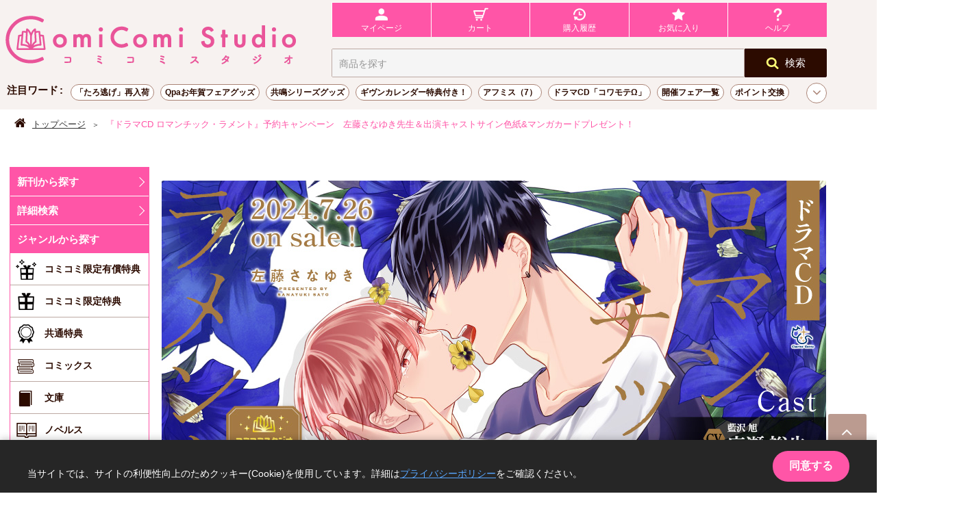

--- FILE ---
content_type: text/html; charset=UTF-8
request_url: https://comicomi-studio.com/fair/cd_romanticlament_reservationcampaign/?utm_source=referral&utm_id=blog
body_size: 13919
content:


<!doctype html>
<html lang="ja">
<head>
<!-- Google Tag Manager --> 
<script>(function(w,d,s,l,i){w[l]=w[l]||[];w[l].push({'gtm.start': 
new Date().getTime(),event:'gtm.js'});var f=d.getElementsByTagName(s)[0], 
j=d.createElement(s),dl=l!='dataLayer'?'&l='+l:'';j.async=true;j.src= 
'https://www.googletagmanager.com/gtm.js?id='+i+dl;f.parentNode.insertBefore(j,f); 
})(window,document,'script','dataLayer','GTM-WC3F95J');</script> 
<!-- End Google Tag Manager -->

	<meta charset="utf-8">
	<meta name="viewport" content="width=device-width, initial-scale=1.0">
	<meta http-equiv="Cache-Control" content="no-store">

	<!-- TITLE -->
	<title>『ドラマCD ロマンチック・ラメント』予約キャンペーン　左藤さなゆき先生＆出演キャストサイン色紙&amp;マンガカードプレゼント！｜コミコミスタジオ</title>

	<!-- META -->
	<meta name="keywords" content="ドラマCD ロマンチック・ラメント,左藤さなゆき,海王社,Charme Gatto,">
	<meta name="description" content="左藤さなゆき先生原作『ドラマCD ロマンチック・ラメント』を ご予約いただいた方の中から抽選で左藤さなゆき先生＆出演キャストサイン色紙をプレゼントいたします！！さらに！期間中のご予約で全員に マンガカードをプレゼントいたします！！">
	<meta http-equiv="X-UA-Compatible" content="IE=edge">
	<meta name="format-detection" content="telephone=no">

			<meta property="twitter:card" content="summary_large_image">
		<meta property="twitter:site" content="@comicomistudio">
		<meta property="twitter:title" content="『ドラマCD ロマンチック・ラメント』予約キャンペーン　左藤さなゆき先生＆出演キャストサイン色紙&amp;マンガカードプレゼント！｜コミコミスタジオ">
		<meta property="twitter:description" content="左藤さなゆき先生原作『ドラマCD ロマンチック・ラメント』を ご予約いただいた方の中から抽選で左藤さなゆき先生＆出演キャストサイン色紙をプレゼントいたします！！さらに！期間中のご予約で全員に マンガカードをプレゼントいたします！！">
		<meta property="twitter:image" content="https://comicomi-studio.com/files/page/fea/ebc/2024/07/satohsanayuki/cd_romanticlament_ebc_970.jpg">
	
	<!-- FAVICON -->
	<link rel="apple-touch-icon" sizes="180x180" href="/assets/favicon/apple-touch-icon.png">
	<link rel="icon" type="image/png" sizes="32x32" href="/assets/favicon/favicon-32x32.png">
	<link rel="icon" type="image/png" sizes="16x16" href="/assets/favicon/favicon-16x16.png">
	<link rel="manifest" href="/assets/favicon/site.webmanifest">
	<link rel="mask-icon" href="/assets/favicon/safari-pinned-tab.svg" color="#e95599">
	<link rel="shortcut icon" href="/assets/favicon/favicon.ico">
	<meta name="msapplication-TileColor" content="#ffffff">
	<meta name="msapplication-config" content="/assets/favicon/browserconfig.xml">
	<meta name="theme-color" content="#ffffff">

	<!-- CSS -->
	<link rel="stylesheet" href="/assets/styles/styles.css?d=20230222140330">

	

	<script>
	
	(function(i,s,o,g,r,a,m){i['GoogleAnalyticsObject']=r;i[r]=i[r]||function(){
	(i[r].q=i[r].q||[]).push(arguments)},i[r].l=1*new Date();a=s.createElement(o),
	m=s.getElementsByTagName(o)[0];a.async=1;a.src=g;m.parentNode.insertBefore(a,m)
	})(window,document,'script','https://www.google-analytics.com/analytics.js','ga');
	ga('create', 'UA-43780270-12', 'auto');
	ga('send', 'pageview');
	
	</script>
</head>
<body id="top" class="pageID-top" >
<!-- Google Tag Manager (noscript) --> 
<noscript><iframe src="https://www.googletagmanager.com/ns.html?id=GTM-WC3F95J"
height="0" width="0" style="display:none;visibility:hidden"></iframe></noscript>
<!-- End Google Tag Manager (noscript) -->

	<div class="wrapper">

<!-- ___ HEADER ___ -->
		<header class="gHeader">
			<div class="gHeader_inner">


				<div class="gHeaderMain">
					<div class="gHeaderMain_inner">


						<div class="gHeaderMain_left">
							<div class="gHeaderGuides">
								<div class="gHeaderGuides_inner">
									<div class="gHeaderGuides_block">
										<div class="gHeaderGuides_unit gHeaderGuides_unit-logos">
											<div class="gHeaderLogos">
												<div class="gHeaderLogos_imgs">
													<h1>
														<a href="/" class="gHeaderLogos_img"><span>COMICOMI STUDIO</span></a>
													</h1>
												</div>
											</div><!-- /.gHeaderLogos -->
										</div><!-- /.gHeaderGuides_unit -->

										<div class="gHeaderGuides_unit gHeaderGuides_unit-guides">
											<div class="gHeaderStickyNav">
												<!-- ___ gStickyNav ___ -->
												<div class="gStickyNavWrap">

													<div class="gStickyNav isPcDisplay sp-hidden">

														<div class="gStickyNav_inner">
															<ul class="gStickyNav_list">
																<li class="gStickyNav_item gStickyNav_item-top"><a href="/"><i></i><span>TOP</span></a></li>
																<li class="gStickyNav_item gStickyNav_item-mypage"><a href="/mypage/"><i></i><span>マイページ</span></a></li>
																<li class="gStickyNav_item gStickyNav_item-cart"><a href="/cart/"><i></i><span>カート</span></a></li>
																<li class="gStickyNav_item gStickyNav_item-history"><a href="/mypage/orderHistoryList"><i></i><span>購入履歴</span></a></li>
																<li class="gStickyNav_item gStickyNav_item-favorite"><a href="/mypage/favorite"><i></i><span>お気に入り</span></a></li>
																<li class="gStickyNav_item gStickyNav_item-guide"><a href="/help/"><i></i><span>ヘルプ</span></a></li>
															</ul>
														</div>
													</div><!-- /.gStickyNav -->
												</div><!-- /.gStickyNavWrap -->
											</div><!-- /.gHeaderStickyNav -->
											<div class="gHeaderGlobalSearch">
												<!-- globalSearch 検索窓 -->
												<div class="globalSearch isPcDisplay">

													<div class="globalSearch_inner">
														<form method="get" action="/goods/list/">
															<div class="globalSearch_form">
																<input type="hidden" name="mode" value="" />
																<input type="hidden" name="noSearchFlag" value="0">
																<div class="globalSearch_inputs">
																	<input type="text" class="globalSearch_input" name="keyword" placeholder="商品を探す"><!--
																	--><label class="globalSearch_selector">
																		<select name="" id="" class="pcW100p spW100p">
																			<option value="">全ジャンル</option>
																			<option value="">オプション</option>
																			<option value="">オプション</option>
																		</select>
																	</label><!--
																	-->
																</div>
																<button type="submit" value="" class="globalSearch_btn" title="検索"><i></i>検索</button>
															</div><!-- /.globalSearch_form -->
															<div class="globalSearch_suggest">
																<div class="globalSuggest">
																	<div class="globalSuggest_inner">
																		<ul class="globalSuggest_list">
																			<li class="globalSuggest_item"><button type="button" data-mode="author" class="globalSuggest_button"><span>著者で検索</span></button></li>
																			<li class="globalSuggest_item"><button type="button" data-mode="title" class="globalSuggest_button"><span>タイトルで検索</span></button></li>
																			<li class="globalSuggest_item"><button type="button" data-mode="label" class="globalSuggest_button"><span>レーベル名で検索</span></button></li>
																		</ul>
																		<div class="globalSuggest_close"><a href="javascript: void(0);">×</a></div>
																	</div>
																</div><!-- /.globalSuggest -->
															</div><!-- /.globalSearch_suggest -->
														</form>
													</div><!-- /.globalSearch_inner -->
												</div><!-- /.globalSearch -->
											</div><!-- /.gHeaderGlobalSearch -->
										</div><!-- /.gHeaderGuides_unit -->
									</div>

																	<div class="gHeaderHotKeyword">
										<!-- hotKeyword -->
										<div class="hotKeyword isPcDisplay sp-hidden" data-hotkeyword="pcOnly">
											<div class="hotKeyword_inner">
												<div class="hotKeyword_title"><span>注目ワード</span></div>
												<div class="hotKeyword_body">
													<div class="hotKeyword_listWrap" style="max-height: 26px;">
														<div class="hotKeyword_list ">
																													<p class="hotKeyword_item"><a href="/goods/detail/215064">「たろ逃げ」再入荷</a></p>
																													<p class="hotKeyword_item"><a href="/fair/g_s5x6Gy95PBiX_qpaonengafair2026_goods/">Qpaお年賀フェアグッズ</a></p>
																													<p class="hotKeyword_item"><a href="/goods/list?mode=&amp;noSearchFlag=0&amp;keyword=%E3%80%8C%CE%B1%E3%81%AE%E8%8A%B1%E5%AB%81+%E5%85%B1%E9%B3%B4%E6%81%8B%E6%83%85%EF%BC%86%CE%A9%E3%81%AE%E8%8A%B1%E7%87%AD+%E5%85%B1%E9%B3%B4%E6%81%8B%E6%83%85%E3%80%8D%EF%BC%88%E5%A4%A7%E6%B4%8B%E5%9B%B3%E6%9B%B8%EF%BC%89%E3%82%B0%E3%83%83%E3%82%BA">共鳴シリーズグッズ</a></p>
																													<p class="hotKeyword_item"><a href="https://comicomi-studio.com/news/detail.php?id=8997">ギヴンカレンダー特典付き！</a></p>
																													<p class="hotKeyword_item"><a href="/goods/list?mode=&amp;noSearchFlag=0&amp;keyword=%E3%82%A2%E3%83%95%E3%82%BF%E3%83%BC%E3%83%BB%E3%83%9F%E3%83%83%E3%83%89%E3%83%8A%E3%82%A4%E3%83%88%E3%83%BB%E3%82%B9%E3%82%AD%E3%83%B3%EF%BC%887%EF%BC%89">アフミス（7）</a></p>
																													<p class="hotKeyword_item"><a href="/special/cd_n5Vd2Q8LJ9xm_kowamoteomega2_specialpage/">ドラマCD「コワモテΩ」</a></p>
																													<p class="hotKeyword_item"><a href="/fair/comicomi_fair/">開催フェア一覧</a></p>
																													<p class="hotKeyword_item"><a href="/point/">ポイント交換</a></p>
																													<p class="hotKeyword_item"><a href="/special/#tameshiyomi">お試し読み</a></p>
																													<p class="hotKeyword_item"><a href="/goods/list?mode=confirm&amp;displayType=01&amp;sortNo=01&amp;displayCount=10&amp;keyword=&amp;orgId=&amp;categoryId=&amp;fair=&amp;releaseStartDateYear=&amp;releaseStartDateMonth=&amp;reservationKbn=01&amp;giftKbn=01&amp;inventoryKbn=01&amp;priceKbn=01&amp;goodsSearchFreeCode1=0001&amp;goodsSearchFreeCodeText1=%E6%9C%89%E5%84%9F%E7%89%B9%E5%85%B8&amp;goodsSearchFreeCodeKbn1=02&amp;goodsSearchFreeCode2=&amp;goodsSearchFreeCodeText2=&amp;goodsSearchFreeCodeKbn2=02">有償特典</a></p>
														
														</div>
													</div>
													<div class="hotKeyword_trigger"><a href="javascript: void(0);"><i>もっと見る</i></a></div>
												</div><!-- /.hotKeyword_body -->
											</div>
										</div><!-- /.hotKeyword -->
									</div><!-- /.gHeaderHotKeyword -->
								
								</div>
							</div><!-- /.gHeaderGuides -->
						</div>


						<div class="gHeaderMain_right">
							<nav class="sideNavBnr">
								<div class="sideNavBnr_inner">
									<ul class="sideNavBnr_list">
									
									</ul>
								</div>
							</nav><!-- /.sideNavBnr -->
						</div>
					</div>
				</div><!-- /.gHeaderMain -->

			</div>
		</header><!-- /.gHeader -->

		<div class="container">
			<div class="container_inner">
				

				<nav class="breadCrumb">
					<ul class="breadCrumb_list">
						<li class="breadCrumb_item"><a href="/">トップページ</a></li>
						<li class="breadCrumb_item">『ドラマCD ロマンチック・ラメント』予約キャンペーン　左藤さなゆき先生＆出演キャストサイン色紙&amp;マンガカードプレゼント！</li>
					</ul>
				</nav><!-- /.breadCrumb -->


				<main class="main main-sideLeft pageID-★★★★★★★★★★★★★">
					<div class="main_inner">


						<!-- ______ mainArea ______ -->
						<div class="main_mainArea">

							<div class="headLine1">
								<h2 class="headLine1_title">『ドラマCD ロマンチック・ラメント』予約キャンペーン　左藤さなゆき先生＆出演キャストサイン色紙&amp;マンガカードプレゼント！</h2>
								
							</div><!-- /.headLine1 -->


							<section class="section">
								<style type="text/css"><!--
@import url(/html/css/acrylicpresent.css);
h2.headLine1_title {
    display: none !important;
}
.pc {
    display: block;
}
.sp {
    display: none;
}
#ebc-page {
    max-width: 970px;
    font-family: 'Noto Sans JP', sans-serif;
}
#ebc-page h2 {
    margin-bottom: 45px;
    font-size: 28px;
    text-align: center;
}
#ebc-page h2::before, #ebc-page h2::after {
    content: "";
    display: inline-block;
    width: 25px;
    height: 25px;
    background: url(https://comicomi-studio.com/files/page/fea/ebc/2022/06/CharmeGatto/hoshi.png) no-repeat center/contain;
}
#ebc-page h2::before {
    margin-right: 9px;
}
#ebc-page h2::after {
    margin-left: 9px;
}
#ebc-page h2, #ebc-page h3 {
    font-weight: bold;
}
#ebc-page h3 {
    font-size: 20px;
}
.pagetitle {
    background: #11222C;
}
.matter, .rules, .other, .btnarea {
    padding: 35px 0;
}
.rules, .btnarea {
    background: #f9f9fb;
}
.coverimage {
    text-align: center;
}
.detail h3 {
    text-align: center;
}
.textbox, .fair_rule, .matter p, .f_box {
    width: 85%;
    margin: auto;
}
.matter p {
    font-size: 20px;
    text-align: center;
    line-height: 1.7em;
    background: repeat linear-gradient(180deg, #d1c2e8 1px, transparent 1px);
    background-size: 100% 1.7em;
}
.present {
    width: 80%;
    margin: auto;
    padding: 35px 0;
    text-align: center;
}
.present img {
    width: 45%;
}
.accent {
    color: #4848DA;
    font-weight: bold;
}
.dow {
    margin: 0 3px;
    font-size: 14px;
}
.fair_rule ul {
    padding-right: 10px;
}
.fair_rule ul li {
    margin: 5px 0;
    padding: 0 0 5px;
    list-style-type: none;
    text-indent: -1em;
    border-bottom: 1px dashed #d1c2e8;
}
.fair_rule ul li:before {
    display: inline;
    content: "※";
}
.f_box {
    width: 100%;
    display: -webkit-box;
    display: -ms-flexbox;
    display: flex;
    -ms-flex-wrap: wrap;
  	flex-wrap: wrap;
    justify-content: space-around;
}
.f_item {
    width: 45%;
}
.jacketimage {
    text-align: center;
}
.jacketimage img {
    width: 70%;
    margin: 20px 0;
    border: 1px solid #8f8f91;
    box-shadow: 3px 3px 7px #b3b3b3;
}
#ebc-page table {
    width: 100%;
}
#ebc-page table, #ebc-page td {
    border-style: initial;
    border-collapse: initial;
}
#ebc-page th {
    width: 20%;
    color: #d1c2e8;
    font-weight: initial;
    text-align: center;
    vertical-align: middle;
    border: 1px solid #d1c2e8;
    background: none;
}
#ebc-page th, #ebc-page td {
    padding: 5px 14px;
}
#ebc-page td {
    padding-left: 35px;
}
.tokuten {
    color: #c89b64!important;
}
.btnarea a {
    width: 60%;
    display: block;
    margin: 60px auto;
    padding: 25px 0;
    color: #a276d6;
    font-size: 2em;
    font-weight: bold;
    text-align: center;
    text-decoration: none;
    letter-spacing: 0.15em;
    border-radius: 10px;
    border: 2px solid #a276d6;
    background: #ffffff;
}
.btnarea a:hover {
    color: #fff;
    background: #a276d6;
    opacity: 1;
}
.footerarea {
    padding: 30px 0 0;
    color: #FFFFFF;
    font-size: 13px;
    text-align: center;
    line-height: 40px;
    background: #9b78d0;
}
.footerarea p {
    margin-top: 5px;
    padding-bottom: 25px;
}
.logo {
    padding: 33px 0;
    background: no-repeat url(https://comicomi-studio.com/files/page/fea/ebc/2022/06/CharmeGatto/logo.png) center/contain;
}

@media screen and (max-width:640px){
.pc {
    display: none;
}
.sp {
    display: block;
}
.kaigyo {
	display: inline-block;
}
#ebc-page h2 {
    font-size: 5.5vw;
    margin-bottom: 25px;
}
#ebc-page h2::before, #ebc-page h2::after {
    width: 30px;
    height: 30px;
    vertical-align: middle;
}
.matter p {
    font-size: 3.8vw;
}
.accent {
    display: inline-block;
}
.present {
    padding: 20px 0;
}
.present img {
    width: 75%;
}
.dow {
    font-size: 2.8vw;
}
.f_item {
    width: 90%;
}
.f_item:first-child {
    margin-bottom: 15px;
    padding-bottom: 30px;
    border-bottom: 1px dashed #caa56d;
}
#ebc-page th, #ebc-page td {
    padding: 5px 10px;
}
#ebc-page td {
    padding-left: 20px;
    font-size: 3.3vw;
}
.btnarea a {
    width: 75%;
    margin: 30px auto;
}
.footerarea {
    padding: 0;
    line-height: 30px;
}
.logo {
    padding: 40px 0;
    background-size: 42%;
}
.footerarea p {
    margin-top: -12px;
}
}

@media screen and (min-width:641px){
.fair_rule {
    width: 65%;
}
.f_item:nth-child(4) table {
    margin-top: 49px;
}
}
--></style>
<div id="ebc-page">
<div class="topbanner"><img src="/files/page/fea/ebc/2024/07/satohsanayuki/cd_romanticlament_ebc_970.jpg?ver4" alt="フェア名" width="970" height="666" caption="false" /></div>
<div class="matter">
<h2>キャンペーン内容</h2>
<p>左藤さなゆき先生原作<span class="kaigyo">『ドラマCD ロマンチック・ラメント』を</span><br /> ご予約いただいた方の中から抽選で<br class="sp" /><span class="accent">左藤さなゆき先生＆出演キャストサイン色紙をプレゼント<span class="kaigyo">いたします！！</span></span></p>
<div class="present"><img src="/files/page/nowprinting_450.jpg" alt="左藤さなゆき先生＆出演キャストサイン色紙" caption="false" width="550" height="550" /></div>
<p>さらに！期間中のご予約で全員に<br /> <span class="accent">マンガカードをプレゼント<span class="kaigyo">いたします！！</span></span></p>
<div class="present"><img src="/files/page/nowprinting/paper_blue.jpg" alt="マンガカード" caption="false" width="" height="" /></div>
<p><span class="accent">2024年07月05日<span class="dow">(金)</span>9:59までに<br /> 『ドラマCD ロマンチック・ラメント』を<span class="kaigyo">コミコミスタジオ通販にて</span><br /> ご予約いただいた方が対象です。</span><br /> 初回限定盤、コミコミ限定セット、スペシャルセット<span class="kaigyo">いずれを購入されてもフェア期間中は</span>予約キャンペーン対象となります。<span class="kaigyo">ご安心ください。</span></p>
</div>
<div class="rules">
<h2>ご注意</h2>
<div class="fair_rule">
<ul>
<li>当選者さまの発表は賞品の発送をもってかえさせていただきます。<br /> （「ドラマCD ロマンチック・ラメント」1枚+左藤さなゆき先生＆出演キャストサイン色紙1枚）</li>
<li>当選者さまには左藤さなゆき先生＆出演キャストサイン色紙をお送りさせていただきます。</li>
<li>期間中のご予約で全員にお送りさせていただきます。<br /> （「ドラマCD ロマンチック・ラメント」1枚＋マンガカード1点）</li>
<li>予約締切受付期間内でも、ドラマCDのご予約が満了となり次第終了となります。</li>
<li>初回限定盤、コミコミ限定セット、スペシャルセットいずれを購入されてもフェア期間中は<br /> 予約キャンペーン対象となります。ご安心ください。</li>
</ul>
</div>
</div>
<div class="other">
<h2>作品詳細</h2>
<div class="f_box">
<div class="f_item">
<div class="jacketimage"><a href="/goods/detail?goodsCd=G0209440008000166491"><img src="/img/2024/05/G0209440008000166491.jpg" width="100%" alt="ジャケット" caption="false" /></a></div>
<h3>【コミコミスペシャルセット】<br /> ドラマCD ロマンチック・ラメント（初回限定盤）</h3>
<table>
<tbody>
<tr>
<th>原作</th>
<td>左藤さなゆき</td>
</tr>
<tr>
<th>出版社</th>
<td>海王社</td>
</tr>
<tr>
<th>メーカー</th>
<td>Charme Gatto</td>
</tr>
<tr>
<th>出演</th>
<td>藍沢 旭：CV広瀬 裕也<br />伴 煌臣 ：CV興津 和幸</td>
</tr>
<tr>
<th>発売日</th>
<td>2024/07/26</td>
</tr>
<tr>
<th>特典</th>
<td class="tokuten">初回限定盤CD（本編CD２枚＋ボーナストラック・キャストトーク収録）/コミコミ限定特典ペーパー＋ミニドラマCD＋A5アクリルボード</td>
</tr>
</tbody>
</table>
</div>
<div class="f_item">
<div class="jacketimage"><a href="/goods/detail?goodsCd=G0209440008000166492"><img src="/img/2024/05/G0209440008000166491.jpg" width="100%" alt="ジャケット" caption="false" /></a></div>
<h3>【コミコミ限定セットA】<br />ドラマCD ロマンチック・ラメント（初回限定盤）</h3>
<table>
<tbody>
<tr>
<th>原作</th>
<td>左藤さなゆき</td>
</tr>
<tr>
<th>出版社</th>
<td>海王社</td>
</tr>
<tr>
<th>メーカー</th>
<td>Charme Gatto</td>
</tr>
<tr>
<th>出演</th>
<td>藍沢 旭：CV広瀬 裕也<br />伴 煌臣 ：CV興津 和幸</td>
</tr>
<tr>
<th>発売日</th>
<td>2024/07/26</td>
</tr>
<tr>
<th>特典</th>
<td class="tokuten">初回限定盤CD<br />（本編CD２枚＋ボーナストラック・キャストトーク収録）/コミコミ限定特典ペーパー＋ミニドラマCD</td>
</tr>
</tbody>
</table>
</div>
<div class="f_item">
<div class="jacketimage"><a href="/goods/detail?goodsCd=G0209440008000166493"><img src="/img/2024/05/G0209440008000166491.jpg" width="100%" alt="ジャケット" caption="false" /></a></div>
<h3>【コミコミ限定セットB】<br />ドラマCD ロマンチック・ラメント（初回限定盤）</h3>
<table>
<tbody>
<tr>
<th>原作</th>
<td>左藤さなゆき</td>
</tr>
<tr>
<th>出版社</th>
<td>海王社</td>
</tr>
<tr>
<th>メーカー</th>
<td>Charme Gatto</td>
</tr>
<tr>
<th>出演</th>
<td>藍沢 旭：CV広瀬 裕也<br />伴 煌臣 ：CV興津 和幸</td>
</tr>
<tr>
<th>発売日</th>
<td>2024/07/26</td>
</tr>
<tr>
<th>特典</th>
<td class="tokuten">初回限定盤CD<br />（本編CD２枚＋ボーナストラック・キャストトーク収録）/コミコミ限定特典ペーパー＋A5アクリルボード</td>
</tr>
</tbody>
</table>
</div>
<div class="f_item">
<div class="jacketimage"><a href="/goods/detail?goodsCd=G0209440008000166494"><img src="/img/2024/05/G0209440008000166491.jpg" width="100%" alt="ジャケット" caption="false" /></a></div>
<h3>ドラマCD ロマンチック・ラメント（初回限定盤）</h3>
<table>
<tbody>
<tr>
<th>原作</th>
<td>左藤さなゆき</td>
</tr>
<tr>
<th>出版社</th>
<td>海王社</td>
</tr>
<tr>
<th>メーカー</th>
<td>Charme Gatto</td>
</tr>
<tr>
<th>出演</th>
<td>藍沢 旭：CV広瀬 裕也<br />伴 煌臣 ：CV興津 和幸</td>
</tr>
<tr>
<th>発売日</th>
<td>2024/07/26</td>
</tr>
<tr>
<th>特典</th>
<td class="tokuten">初回限定盤CD<br />（本編CD２枚＋ボーナストラック・キャストトーク収録）/コミコミ限定特典ペーパー</td>
</tr>
</tbody>
</table>
</div>
</div>
</div>
<div class="btnarea" ontouchstart=""><a href="/goods/list/?mode=&amp;noSearchFlag=0&amp;keyword=ドラマCD%E3%80%80ロマンチック・ラメント">対象商品はこちら!</a></div>
<div class="footerarea">
<div class="logo"></div>
<p>&copy;️SANAYUKI SATO/KAIOHSHA</p>
</div>
</div>
<!--end.ebc-page-->
<p></p>
							</section><!-- /.section -->

						
						</div><!-- /.main_mainArea -->

						<!-- ______ sideArea ______ -->
<div class="main_sideArea">

	
	<!-- WYSIWYGエリア -->
	<aside class="aside">
		<div class="aside_inner">
		<div class="editArea editArea-pcOnly editArea-sideA">
			<div class="editArea_inner">
				
			</div>
		</div><!-- /.editArea -->
		</div>
	</aside><!-- /.aside -->

	<!-- gHNav -->
	<div class="gHNavWrap" id="js-gHNavWrap">

		<!-- gHNavBtnNav -->
		<div class="gHNavBtnNav"><!--  pc-hidden -->
			<div class="gHNavBtnNav_list">
				<p class="gHNavBtnNav_item">
					<a class="gHNavBtnNav_btn gHNavBtnNav_btn-mypage" href="/mypage/"><span><i></i></span><em>マイページ</em></a>
				</p>
				<p class="gHNavBtnNav_item">
					<a class="gHNavBtnNav_btn gHNavBtnNav_btn-menu js-gHNavToggleBtn" href="javascript: void(0);"><span><i></i></span><em>メニュー</em></a>
				</p>
			</div>
		</div><!-- gHNavBtnNav -->


		<div class="gHNavHome">
			<nav class="gHNav">
				<div class="gHNav_inner">


					<!-- gHNavSearch -->
					<div class="gHNavSearch">
						<div class="globalSearch globalSearch-gHnav">
							<div class="globalSearch_inner">
								<form method="get" action="/goods/list/">
									<div class="globalSearch_form">
										<!-- <input type="hidden" name="mode" value="confirm"> -->
										<input type="hidden" name="mode" value="" />
										<input type="hidden" name="noSearchFlag" value="0">
										<div class="globalSearch_inputs">
											<input type="text" class="globalSearch_input" name="keyword" placeholder="商品を探す"><!--
											--><label class="globalSearch_selector">
												<select name="" id="" class="pcW100p spW100p">
													<option value="">全ジャンル</option>
													<option value="">オプション</option>
													<option value="">オプション</option>
												</select>
											</label><!--
											-->
										</div>
										<button type="submit" value="" class="globalSearch_btn" title="検索"><i></i>検索</button>
									</div><!-- /.globalSearch_form -->
									<div class="globalSearch_suggest">
										<div class="globalSuggest">
											<div class="globalSuggest_inner">
												<ul class="globalSuggest_list">
													<li class="globalSuggest_item"><button type="submit" data-mode="author" class="globalSuggest_button"><span>著者で検索</span></button></li>
													<li class="globalSuggest_item"><button type="submit" data-mode="title" class="globalSuggest_button"><span>タイトルで検索</span></button></li>
													<li class="globalSuggest_item"><button type="submit" data-mode="label" class="globalSuggest_button"><span>レーベル名で検索</span></button></li>
													<!--
														<li class="globalSuggest_item"><button type="submit" class="globalSuggest_button"><span>著者で検索</span></button></li>
														<li class="globalSuggest_item"><button type="submit" class="globalSuggest_button"><span>タイトルで検索</span></button></li>
														<li class="globalSuggest_item"><button type="submit" class="globalSuggest_button"><span>レーベル名で検索</span></button></li>
													 -->
												</ul>
												<div class="globalSuggest_close"><a href="javascript: void(0);">×</a></div>
											</div>
										</div><!-- /.globalSuggest -->
									</div><!-- /.globalSearch_suggest -->
								</form>
							</div><!-- /.globalSearch_inner -->
						</div><!-- /.globalSearch -->
					</div><!-- /.gHNavSearch -->


					<div class="gHNavMenu">
						<div class="gHNavMenu_inner">


							<div class="gHNavMenu_block">
								<ul class="gHNavMenu_list">
									<li class="gHNavMenu_item"><a href="/info/new_release/">新刊から探す</a></li>
									<li class="gHNavMenu_item"><a href="/goods/list?noSearchFlag=1">詳細検索</a></li>
								</ul>
							</div><!-- /.gHNavMenu_block -->


							<div class="gHNavMenu_block gHNavMenu_block-drop">
								<ul class="gHNavMenu_dropList">
									<!-- ______ ジャンルから探す ______ -->
									<li class="gHNavMenu_dropItem">
										<div data-dropMenu-id="gHNavDrop01">ジャンルから探す</div>
										<div class="gHNavDropdown gHNavDropdown-01" id="gHNavDrop01">
											<div class="gHNavDropdown_inner">
												<div class="gHNavDropMenu gHNavDropMenu-column2">
													<ul class="gHNavDropMenu_list">
														<li class="gHNavDropMenu_item">
															<a href="/goods/list?mode=confirm&displayType=02&sortNo=01&displayCount=20&keyword=&orgId=&categoryId=&fair=&releaseStartDateYear=&releaseStartDateMonth=&reservationKbn=01&giftKbn=01&inventoryKbn=01&priceKbn=01&goodsSearchFreeCode1=0001&goodsSearchFreeCodeText1=%E6%9C%89%E5%84%9F%E7%89%B9%E5%85%B8&goodsSearchFreeCodeKbn1=02&goodsSearchFreeCode2=&goodsSearchFreeCodeText2=&goodsSearchFreeCodeKbn2=02"><span class="gHNavDropMenu_icon icon14">コミコミ限定有償特典</span></a>
														</li>
														<li class="gHNavDropMenu_item">
															<a href="/goods/list?keyword=&orgId=&categoryId=&fair=&releaseStartDateYear=&releaseStartDateMonth=&reservationKbn=01&giftKbn=01&inventoryKbn=01&priceKbn=01&goodsSearchFreeCode1=0001&goodsSearchFreeCodeText1=%E3%82%B3%E3%83%9F%E3%82%B3%E3%83%9F%E7%89%B9%E5%85%B8&goodsSearchFreeCodeKbn1=02&goodsSearchFreeCode2=&goodsSearchFreeCodeText2=&goodsSearchFreeCodeKbn2=02"><span class="gHNavDropMenu_icon icon15">コミコミ限定特典</span></a>
														</li>
														<li class="gHNavDropMenu_item">
															<a href="/goods/list?keyword=&orgId=&categoryId=&fair=&releaseStartDateYear=&releaseStartDateMonth=&reservationKbn=01&giftKbn=01&inventoryKbn=01&priceKbn=01&goodsSearchFreeCode1=0001&goodsSearchFreeCodeText1=%E5%85%B1%E9%80%9A%E7%89%B9%E5%85%B8&goodsSearchFreeCodeKbn1=02&goodsSearchFreeCode2=&goodsSearchFreeCodeText2=&goodsSearchFreeCodeKbn2=02"><span class="gHNavDropMenu_icon icon16">共通特典</span></a>
														</li>

														<li class="gHNavDropMenu_item"><a href="/comic/"><span class="gHNavDropMenu_icon icon04">コミックス</span></a></li>
														<li class="gHNavDropMenu_item"><a href="/bunko/"><span class="gHNavDropMenu_icon icon02">文庫</span></a></li>
														<li class="gHNavDropMenu_item"><a href="/novels/"><span class="gHNavDropMenu_icon icon03">ノベルス</span></a></li>
														<li class="gHNavDropMenu_item"><a href="/magazine/"><span class="gHNavDropMenu_icon icon05">雑誌</span></a></li>
														<li class="gHNavDropMenu_item"><a href="/cd_dvd/"><span class="gHNavDropMenu_icon icon07">CD・DVD</span></a></li>
														<li class="gHNavDropMenu_item"><a href="/dojin/"><span class="gHNavDropMenu_icon icon09">同人アイテム</span></a></li>

														<li class="gHNavDropMenu_item"><a href="/comicomi-goods/"><span class="gHNavDropMenu_icon icon10">グッズ</span></a></li>
														<li class="gHNavDropMenu_item"><a href="/point/"><span class="gHNavDropMenu_icon icon11">ポイント交換</span></a></li>
														<li class="gHNavDropMenu_item"><a href="/dl_item/"><span class="gHNavDropMenu_icon icon12">DLアイテム</span></a></li>
														<li class="gHNavDropMenu_item"><a href="/outsidejapan_item/"><span class="gHNavDropMenu_icon icon13">日本国外アイテム</span></a></li>
													</ul>
												</div><!-- /.gHNavDropMenu -->
											</div>
										</div><!-- /.gHNavDropdown -->
									</li><!-- /.gHNavMenu_dropItem -->

									<!-- ______ レーベルから探す ______ -->
									<li class="gHNavMenu_dropItem">
										<div data-dropMenu-id="gHNavDrop03">レーベルから探す</div>
										<div class="gHNavDropdown gHNavDropdown-03" id="categoryDrop03">
											<div class="gHNavDropdown_inner">
												<div class="gHNavDropMenu gHNavDropMenu-banner gHNavDropMenu-column2">
													<ul class="gHNavDropMenu_list">
																											<li class="gHNavDropMenu_item">
																													<a href="/goods/list?mode=confirm&amp;displayType=01&amp;sortNo=01&amp;displayCount=20&amp;keyword=&amp;orgId=&amp;categoryId=&amp;fair=&amp;releaseStartDateYear=&amp;releaseStartDateMonth=&amp;reservationKbn=01&amp;giftKbn=01&amp;inventoryKbn=01&amp;priceKbn=01&amp;goodsSearchFreeCode1=0011&amp;goodsSearchFreeCodeText1=%E3%83%93%E3%83%BC%E3%83%9C%E3%83%BC%E3%82%A4&amp;goodsSearchFreeCodeKbn1=02&amp;goodsSearchFreeCode2=0012&amp;goodsSearchFreeCodeText2=%E3%83%AA%E3%83%96%E3%83%AC&amp;goodsSearchFreeCodeKbn2=02">
																<figure>
																	<img class="lazy" loading="eager" decoding="async" src="/files/banner/logo/libre.png" alt="ビーボーイ"/>
																</figure>
															</a>
																												</li>
																											<li class="gHNavDropMenu_item">
																													<a href="/goods/list/?mode=label&amp;noSearchFlag=label&amp;keyword=%E3%83%87%E3%82%A3%E3%82%A2%E3%83%97%E3%83%A9%E3%82%B9">
																<figure>
																	<img class="lazy" loading="eager" decoding="async" src="/files/banner/logo/dear_plus.png" alt="ディアプラス"/>
																</figure>
															</a>
																												</li>
																											<li class="gHNavDropMenu_item">
																													<a href="/goods/list?mode=&amp;noSearchFlag=0&amp;keyword=%E6%B5%B7%E7%8E%8B%E7%A4%BE">
																<figure>
																	<img class="lazy" loading="eager" decoding="async" src="/files/banner/label/gush.gif" alt="ガッシュ"/>
																</figure>
															</a>
																												</li>
																											<li class="gHNavDropMenu_item">
																													<a href="/goods/list?mode=&amp;noSearchFlag=0&amp;keyword=%E8%8A%B1%E9%9F%B3">
																<figure>
																	<img class="lazy" loading="eager" decoding="async" src="/files/banner/label/n_hanaoto.gif" alt="花音"/>
																</figure>
															</a>
																												</li>
																											<li class="gHNavDropMenu_item">
																													<a href="/goods/list?mode=&amp;noSearchFlag=0&amp;keyword=on+BLUE">
																<figure>
																	<img class="lazy" loading="eager" decoding="async" src="/files/banner/label/shoudensya.png" alt="onBLUE"/>
																</figure>
															</a>
																												</li>
																											<li class="gHNavDropMenu_item">
																													<a href="/goods/list?mode=&amp;noSearchFlag=0&amp;keyword=%E3%83%80%E3%83%AA%E3%82%A2%E3%82%B3%E3%83%9F%E3%83%83%E3%82%AF%E3%82%B9">
																<figure>
																	<img class="lazy" loading="eager" decoding="async" src="/files/banner/label/daria.gif" alt="ダリア"/>
																</figure>
															</a>
																												</li>
																											<li class="gHNavDropMenu_item">
																													<a href="/goods/list?mode=confirm&amp;displayType=01&amp;sortNo=01&amp;displayCount=20&amp;keyword=&amp;orgId=&amp;categoryId=&amp;fair=&amp;releaseStartDateYear=&amp;releaseStartDateMonth=&amp;reservationKbn=01&amp;giftKbn=01&amp;inventoryKbn=01&amp;priceKbn=01&amp;goodsSearchFreeCode1=0012&amp;goodsSearchFreeCodeText1=%E3%82%B3%E3%82%A2%E3%83%9E%E3%82%AC%E3%82%B8%E3%83%B3&amp;goodsSearchFreeCodeKbn1=02&amp;goodsSearchFreeCode2=&amp;goodsSearchFreeCodeText2=&amp;goodsSearchFreeCodeKbn2=02">
																<figure>
																	<img class="lazy" loading="eager" decoding="async" src="/files/banner/logo/drap_n.png" alt="コアマガジンdrap"/>
																</figure>
															</a>
																												</li>
																											<li class="gHNavDropMenu_item">
																													<a href="/goods/list?mode=&amp;noSearchFlag=0&amp;keyword=%E3%83%AA%E3%83%B3%E3%82%AF%E3%82%B9">
																<figure>
																	<img class="lazy" loading="eager" decoding="async" src="/files/banner/label/rinks.gif" alt="リンクス"/>
																</figure>
															</a>
																												</li>
																											<li class="gHNavDropMenu_item">
																													<a href="/goods/list?mode=confirm&amp;displayType=01&amp;sortNo=01&amp;displayCount=20&amp;keyword=&amp;orgId=&amp;categoryId=&amp;fair=&amp;releaseStartDateYear=&amp;releaseStartDateMonth=&amp;reservationKbn=01&amp;giftKbn=01&amp;inventoryKbn=01&amp;priceKbn=01&amp;goodsSearchFreeCode1=0012&amp;goodsSearchFreeCodeText1=KADOKAWA%EF%BC%88%E3%83%A1%E3%83%87%E3%82%A3%E3%82%A2%E3%83%95%E3%82%A1%E3%82%AF%E3%83%88%E3%83%AA%E3%83%BC%EF%BC%89&amp;goodsSearchFreeCodeKbn1=02&amp;goodsSearchFreeCode2=0011&amp;goodsSearchFreeCodeText2=%E3%83%95%E3%83%AB%E3%83%BC%E3%83%AB%E3%82%B3%E3%83%9F%E3%83%83%E3%82%AF%E3%82%B9&amp;goodsSearchFreeCodeKbn2=02">
																<figure>
																	<img class="lazy" loading="eager" decoding="async" src="/files/banner/label/fleur.png" alt="フルール"/>
																</figure>
															</a>
																												</li>
																											<li class="gHNavDropMenu_item">
																													<a href="/goods/list?mode=&amp;noSearchFlag=0&amp;keyword=%E5%A4%A7%E6%B4%8B%E5%9B%B3%E6%9B%B8">
																<figure>
																	<img class="lazy" loading="eager" decoding="async" src="/files/banner/label/heart.gif" alt=""/>
																</figure>
															</a>
																												</li>
																											<li class="gHNavDropMenu_item">
																													<a href="/goods/list?keyword=&amp;orgId=&amp;categoryId=&amp;fair=&amp;releaseStartDateYear=&amp;releaseStartDateMonth=&amp;reservationKbn=01&amp;giftKbn=01&amp;inventoryKbn=01&amp;priceKbn=01&amp;goodsSearchFreeCode1=0012&amp;goodsSearchFreeCodeText1=%E7%AB%B9%E6%9B%B8%E6%88%BF&amp;goodsSearchFreeCodeKbn1=02&amp;goodsSearchFreeCode2=0011&amp;goodsSearchFreeCodeText2=%E9%BA%97%E4%BA%BA&amp;goodsSearchFreeCodeKbn2=02">
																<figure>
																	<img class="lazy" loading="eager" decoding="async" src="/files/banner/label/reijin.gif" alt=""/>
																</figure>
															</a>
																												</li>
																											<li class="gHNavDropMenu_item">
																													<a href="/goods/list?mode=&amp;noSearchFlag=0&amp;keyword=%E3%83%AB%E3%83%81%E3%83%AB">
																<figure>
																	<img class="lazy" loading="eager" decoding="async" src="/files/banner/label/rutile.gif" alt=""/>
																</figure>
															</a>
																												</li>
																											<li class="gHNavDropMenu_item">
																													<a href="/goods/list?mode=&amp;noSearchFlag=0&amp;keyword=%E3%82%B8%E3%83%A5%E3%83%8D%E3%83%83%E3%83%88">
																<figure>
																	<img class="lazy" loading="eager" decoding="async" src="/files/banner/pias.png" alt=""/>
																</figure>
															</a>
																												</li>
																											<li class="gHNavDropMenu_item">
																													<a href="/goods/list?mode=&amp;noSearchFlag=0&amp;keyword=%E3%83%AB%E3%83%93%E3%83%BC%E6%96%87%E5%BA%AB">
																<figure>
																	<img class="lazy" loading="eager" decoding="async" src="/files/banner/label/rubbybunko.png" alt=""/>
																</figure>
															</a>
																												</li>
																											<li class="gHNavDropMenu_item">
																													<a href="/goods/list?mode=confirm&amp;displayType=01&amp;sortNo=01&amp;displayCount=20&amp;keyword=&amp;orgId=&amp;categoryId=&amp;fair=&amp;releaseStartDateYear=&amp;releaseStartDateMonth=&amp;reservationKbn=01&amp;giftKbn=01&amp;inventoryKbn=01&amp;priceKbn=01&amp;goodsSearchFreeCode1=0012&amp;goodsSearchFreeCodeText1=%E4%BA%8C%E8%A6%8B%E6%9B%B8%E6%88%BF&amp;goodsSearchFreeCodeKbn1=02&amp;goodsSearchFreeCode2=0011&amp;goodsSearchFreeCodeText2=%E3%82%B7%E3%83%A3%E3%83%AC%E3%83%BC%E3%83%89%E6%96%87%E5%BA%AB&amp;goodsSearchFreeCodeKbn2=02">
																<figure>
																	<img class="lazy" loading="eager" decoding="async" src="/files/banner/label/charadebunko.png" alt="二見書房シャレード文庫"/>
																</figure>
															</a>
																												</li>
																											<li class="gHNavDropMenu_item">
																													<a href="/goods/list?mode=confirm&amp;displayType=01&amp;sortNo=01&amp;displayCount=20&amp;keyword=&amp;orgId=&amp;categoryId=&amp;fair=&amp;releaseStartDateYear=&amp;releaseStartDateMonth=&amp;reservationKbn=01&amp;giftKbn=01&amp;inventoryKbn=01&amp;priceKbn=01&amp;goodsSearchFreeCode1=0012&amp;goodsSearchFreeCodeText1=%E3%83%95%E3%83%A9%E3%83%B3%E3%82%B9%E6%9B%B8%E9%99%A2&amp;goodsSearchFreeCodeKbn1=02&amp;goodsSearchFreeCode2=0011&amp;goodsSearchFreeCodeText2=Canna+Comics&amp;goodsSearchFreeCodeKbn2=02">
																<figure>
																	<img class="lazy" loading="eager" decoding="async" src="/files/banner/logo/canna.png" alt="フランス書院Canna Comics"/>
																</figure>
															</a>
																												</li>
																											<li class="gHNavDropMenu_item">
																													<a href="/goods/list?mode=&amp;noSearchFlag=0&amp;keyword=%E3%83%97%E3%83%A9%E3%83%81%E3%83%8A%E6%96%87%E5%BA%AB">
																<figure>
																	<img class="lazy" loading="eager" decoding="async" src="/files/banner/label/pratinumbunko.png" alt="フランス書院プラチナ文庫"/>
																</figure>
															</a>
																												</li>
																											<li class="gHNavDropMenu_item">
																													<a href="/goods/list?mode=confirm&amp;displayType=01&amp;sortNo=01&amp;displayCount=20&amp;keyword=&amp;orgId=&amp;categoryId=&amp;fair=&amp;releaseStartDateYear=&amp;releaseStartDateMonth=&amp;reservationKbn=01&amp;giftKbn=01&amp;inventoryKbn=01&amp;priceKbn=01&amp;goodsSearchFreeCode1=0012&amp;goodsSearchFreeCodeText1=%E4%B8%89%E4%BA%A4%E7%A4%BE&amp;goodsSearchFreeCodeKbn1=02&amp;goodsSearchFreeCode2=0011&amp;goodsSearchFreeCodeText2=%E3%83%A9%E3%83%AB%E3%83%BC%E3%83%8A%E6%96%87%E5%BA%AB&amp;goodsSearchFreeCodeKbn2=02">
																<figure>
																	<img class="lazy" loading="eager" decoding="async" src="/files/banner/label/laruna.png" alt="三交社ラルーナ文庫"/>
																</figure>
															</a>
																												</li>
																											<li class="gHNavDropMenu_item">
																													<a href="/goods/list?mode=confirm&amp;displayType=01&amp;sortNo=01&amp;displayCount=20&amp;keyword=&amp;orgId=&amp;categoryId=&amp;fair=&amp;releaseStartDateYear=&amp;releaseStartDateMonth=&amp;reservationKbn=01&amp;giftKbn=01&amp;inventoryKbn=01&amp;priceKbn=01&amp;goodsSearchFreeCode1=0012&amp;goodsSearchFreeCodeText1=%E5%BE%B3%E9%96%93%E6%9B%B8%E5%BA%97&amp;goodsSearchFreeCodeKbn1=02&amp;goodsSearchFreeCode2=0011&amp;goodsSearchFreeCodeText2=%E3%82%AD%E3%83%A3%E3%83%A9&amp;goodsSearchFreeCodeKbn2=02">
																<figure>
																	<img class="lazy" loading="eager" decoding="async" src="/files/banner/label/chara.gif" alt="徳間書店キャラレーベル"/>
																</figure>
															</a>
																												</li>
																											<li class="gHNavDropMenu_item">
																													<a href="/goods/list?keyword=&amp;orgId=&amp;categoryId=&amp;fair=&amp;releaseStartDateYear=&amp;releaseStartDateMonth=&amp;reservationKbn=01&amp;giftKbn=01&amp;inventoryKbn=01&amp;priceKbn=01&amp;goodsSearchFreeCode1=0012&amp;goodsSearchFreeCodeText1=%E7%AC%A0%E5%80%89%E5%87%BA%E7%89%88%E7%A4%BE&amp;goodsSearchFreeCodeKbn1=02&amp;goodsSearchFreeCode2=0011&amp;goodsSearchFreeCodeText2=CROSS+NOVELS&amp;goodsSearchFreeCodeKbn2=02">
																<figure>
																	<img class="lazy" loading="eager" decoding="async" src="/files/banner/label/crossnovels.gif" alt="笠倉出版社クロスノベルス"/>
																</figure>
															</a>
																												</li>
																											<li class="gHNavDropMenu_item">
																													<a href="/goods/list?mode=&amp;noSearchFlag=0&amp;keyword=B%E2%80%99s%EF%BC%8DLOVEY+COMICS">
																<figure>
																	<img class="lazy" loading="eager" decoding="async" src="/files/banner/logo/BsLOVEYCOMICS.png" alt=""/>
																</figure>
															</a>
																												</li>
																											<li class="gHNavDropMenu_item">
																													<a href="/goods/list?mode=&amp;noSearchFlag=0&amp;keyword=BABY%E3%82%B3%E3%83%9F%E3%83%83%E3%82%AF%E3%82%B9">
																<figure>
																	<img class="lazy" loading="eager" decoding="async" src="/files/banner/label/baby_comics.gif" alt=""/>
																</figure>
															</a>
																												</li>
																											<li class="gHNavDropMenu_item">
																													<a href="/goods/list?mode=&amp;noSearchFlag=0&amp;keyword=Charles+Comics">
																<figure>
																	<img class="lazy" loading="eager" decoding="async" src="/files/banner/label/charles_comics.gif" alt=""/>
																</figure>
															</a>
																												</li>
																											<li class="gHNavDropMenu_item">
																													<a href="/goods/list?mode=confirm&amp;displayType=02&amp;sortNo=01&amp;displayCount=10&amp;keyword=&amp;orgId=&amp;categoryId=&amp;fair=&amp;releaseStartDateYear=&amp;releaseStartDateMonth=&amp;reservationKbn=01&amp;giftKbn=01&amp;inventoryKbn=01&amp;priceKbn=01&amp;goodsSearchFreeCode1=0012&amp;goodsSearchFreeCodeText1=%E5%BF%83%E4%BA%A4%E7%A4%BE&amp;goodsSearchFreeCodeKbn1=02&amp;goodsSearchFreeCode2=0011&amp;goodsSearchFreeCodeText2=%E3%82%B7%E3%83%A7%E3%82%B3%E3%83%A9&amp;goodsSearchFreeCodeKbn2=02">
																<figure>
																	<img class="lazy" loading="eager" decoding="async" src="/files/banner/label/chocolat.gif" alt=""/>
																</figure>
															</a>
																												</li>
																											<li class="gHNavDropMenu_item">
																													<a href="/goods/list?mode=&amp;noSearchFlag=0&amp;keyword=%E3%82%B7%E3%82%A2%E3%82%B3%E3%83%9F%E3%83%83%E3%82%AF%E3%82%B9">
																<figure>
																	<img class="lazy" loading="eager" decoding="async" src="/files/banner/label/cia_comics.gif" alt=""/>
																</figure>
															</a>
																												</li>
																											<li class="gHNavDropMenu_item">
																													<a href="/goods/list?mode=&amp;noSearchFlag=0&amp;keyword=G%EF%BC%8DLish+Comics">
																<figure>
																	<img class="lazy" loading="eager" decoding="async" src="/files/banner/label/g-lish.gif" alt=""/>
																</figure>
															</a>
																												</li>
																											<li class="gHNavDropMenu_item">
																													<a href="/goods/list?mode=confirm&amp;displayType=01&amp;sortNo=01&amp;displayCount=20&amp;keyword=&amp;orgId=&amp;categoryId=&amp;fair=&amp;releaseStartDateYear=&amp;releaseStartDateMonth=&amp;reservationKbn=01&amp;giftKbn=01&amp;inventoryKbn=01&amp;priceKbn=01&amp;goodsSearchFreeCode1=0012&amp;goodsSearchFreeCodeText1=%E4%B8%80%E8%BF%85%E7%A4%BE&amp;goodsSearchFreeCodeKbn1=02&amp;goodsSearchFreeCode2=0011&amp;goodsSearchFreeCodeText2=gateau&amp;goodsSearchFreeCodeKbn2=02">
																<figure>
																	<img class="lazy" loading="eager" decoding="async" src="/files/banner/logo/gateau.png" alt="一迅社gateauコミックス"/>
																</figure>
															</a>
																												</li>
																											<li class="gHNavDropMenu_item">
																													<a href="/goods/list?mode=&amp;noSearchFlag=0&amp;keyword=%E3%83%9E%E3%83%BC%E3%82%B8%E3%83%8A%E3%83%AB%E3%82%B3%E3%83%9F%E3%83%83%E3%82%AF%E3%82%B9">
																<figure>
																	<img class="lazy" loading="eager" decoding="async" src="/files/banner/label/marginal.gif" alt=""/>
																</figure>
															</a>
																												</li>
																											<li class="gHNavDropMenu_item">
																													<a href="/goods/list?keyword=&amp;orgId=&amp;categoryId=&amp;fair=&amp;releaseStartDateYear=&amp;releaseStartDateMonth=&amp;reservationKbn=01&amp;giftKbn=01&amp;inventoryKbn=01&amp;priceKbn=01&amp;goodsSearchFreeCode1=0011&amp;goodsSearchFreeCodeText1=Splush&amp;goodsSearchFreeCodeKbn1=02&amp;goodsSearchFreeCode2=0012&amp;goodsSearchFreeCodeText2=%E3%82%A4%E3%83%BC%E3%82%B9%E3%83%88%E3%83%BB%E3%83%97%E3%83%AC%E3%82%B9&amp;goodsSearchFreeCodeKbn2=02">
																<figure>
																	<img class="lazy" loading="eager" decoding="async" src="/files/banner/label/splush.gif" alt=""/>
																</figure>
															</a>
																												</li>
																											<li class="gHNavDropMenu_item">
																													<a href="/goods/list?mode=&amp;noSearchFlag=0&amp;keyword=Qpa">
																<figure>
																	<img class="lazy" loading="eager" decoding="async" src="/files/banner/logo/qpa_logo.jpg" alt="Qpa"/>
																</figure>
															</a>
																												</li>
																											<li class="gHNavDropMenu_item">
																													<a href="/goods/list?mode=&amp;noSearchFlag=0&amp;keyword=%E9%BA%97%E4%BA%BAuno%EF%BC%81">
																<figure>
																	<img class="lazy" loading="eager" decoding="async" src="/files/banner/label/takesyobou_uno.gif" alt=""/>
																</figure>
															</a>
																												</li>
																											<li class="gHNavDropMenu_item">
																													<a href="/goods/list?keyword=&amp;orgId=&amp;categoryId=&amp;fair=&amp;releaseStartDateYear=&amp;releaseStartDateMonth=&amp;reservationKbn=01&amp;giftKbn=01&amp;inventoryKbn=01&amp;priceKbn=01&amp;goodsSearchFreeCode1=0012&amp;goodsSearchFreeCodeText1=%E7%99%BD%E6%B3%89%E7%A4%BE&amp;goodsSearchFreeCodeKbn1=02&amp;goodsSearchFreeCode2=0011&amp;goodsSearchFreeCodeText2=%E8%8A%B1%E4%B8%B8&amp;goodsSearchFreeCodeKbn2=02">
																<figure>
																	<img class="lazy" loading="eager" decoding="async" src="/files/banner/label/hanamaru_comics_pink.jpg" alt=""/>
																</figure>
															</a>
																												</li>
																											<li class="gHNavDropMenu_item">
																													<a href="/goods/list?mode=confirm&amp;displayType=01&amp;sortNo=01&amp;displayCount=20&amp;keyword=%E3%83%90%E3%83%BC%E3%82%BA%E3%82%B3%E3%83%9F%E3%83%83%E3%82%AF%E3%82%B9+%E3%83%A9%E3%83%96%E3%82%AD%E3%82%B9%E3%83%9C%E3%83%BC%E3%82%A4%E3%82%BA%E3%82%B3%E3%83%AC%E3%82%AF%E3%82%B7%E3%83%A7%E3%83%B3&amp;orgId=&amp;categoryId=&amp;fair=&amp;releaseStartDateYear=&amp;releaseStartDateMonth=&amp;reservationKbn=01&amp;giftKbn=01&amp;inventoryKbn=01&amp;priceKbn=01&amp;goodsSearchFreeCode1=&amp;goodsSearchFreeCodeText1=&amp;goodsSearchFreeCodeKbn1=02&amp;goodsSearchFreeCode2=&amp;goodsSearchFreeCodeText2=&amp;goodsSearchFreeCodeKbn2=02">
																<figure>
																	<img class="lazy" loading="eager" decoding="async" src="/files/banner/label/lovexxxboys.png" alt=""/>
																</figure>
															</a>
																												</li>
																											<li class="gHNavDropMenu_item">
																													<a href="/goods/list?mode=confirm&amp;displayType=01&amp;sortNo=01&amp;displayCount=20&amp;keyword=&amp;orgId=&amp;categoryId=&amp;fair=&amp;releaseStartDateYear=&amp;releaseStartDateMonth=&amp;reservationKbn=01&amp;giftKbn=01&amp;inventoryKbn=01&amp;priceKbn=01&amp;goodsSearchFreeCode1=0012&amp;goodsSearchFreeCodeText1=%E3%83%9B%E3%83%BC%E3%83%A0%E7%A4%BE&amp;goodsSearchFreeCodeKbn1=02&amp;goodsSearchFreeCode2=0011&amp;goodsSearchFreeCodeText2=eyes%E3%82%B3%E3%83%9F%E3%83%83%E3%82%AF%E3%82%B9&amp;goodsSearchFreeCodeKbn2=02">
																<figure>
																	<img class="lazy" loading="eager" decoding="async" src="/files/banner/logo/eyescomics.png" alt="ホーム社eyesコミックス"/>
																</figure>
															</a>
																												</li>
																											<li class="gHNavDropMenu_item">
																													<a href="/goods/list?keyword=&amp;orgId=&amp;categoryId=&amp;fair=&amp;releaseStartDateYear=&amp;releaseStartDateMonth=&amp;reservationKbn=01&amp;giftKbn=01&amp;inventoryKbn=01&amp;priceKbn=01&amp;goodsSearchFreeCode1=0011&amp;goodsSearchFreeCodeText1=SP%E3%82%B3%E3%83%9F%E3%83%83%E3%82%AF%E3%82%B9+mimosa&amp;goodsSearchFreeCodeKbn1=02&amp;goodsSearchFreeCode2=&amp;goodsSearchFreeCodeText2=&amp;goodsSearchFreeCodeKbn2=02">
																<figure>
																	<img class="lazy" loading="eager" decoding="async" src="/files/banner/logo/mimosa.png" alt="リイド社 SPコミックス mimosa"/>
																</figure>
															</a>
																												</li>
																											<li class="gHNavDropMenu_item">
																													<a href="/goods/list?mode=confirm&amp;displayType=01&amp;sortNo=02&amp;displayCount=10&amp;keyword=&amp;orgId=&amp;categoryId=&amp;fair=&amp;releaseStartDateYear=&amp;releaseStartDateMonth=&amp;reservationKbn=01&amp;giftKbn=01&amp;inventoryKbn=01&amp;priceKbn=01&amp;goodsSearchFreeCode1=0012&amp;goodsSearchFreeCodeText1=%E7%A7%8B%E7%94%B0%E6%9B%B8%E5%BA%97&amp;goodsSearchFreeCodeKbn1=02&amp;goodsSearchFreeCode2=0011&amp;goodsSearchFreeCodeText2=%E3%83%97%E3%83%AA%E3%83%B3%E3%82%BB%E3%82%B9%E3%83%BB%E3%82%B3%E3%83%9F%E3%83%83%E3%82%AF%E3%82%B9DX+%E3%82%AB%E3%83%81COMI&amp;goodsSearchFreeCodeKbn2=02">
																<figure>
																	<img class="lazy" loading="eager" decoding="async" src="/files/banner/logo/kachicomi.png" alt="秋田書店カチCOMI"/>
																</figure>
															</a>
																												</li>
																											<li class="gHNavDropMenu_item">
																													<a href="/goods/list?mode=confirm&amp;displayType=01&amp;sortNo=01&amp;displayCount=20&amp;keyword=&amp;orgId=&amp;categoryId=&amp;fair=&amp;releaseStartDateYear=&amp;releaseStartDateMonth=&amp;reservationKbn=01&amp;giftKbn=01&amp;inventoryKbn=01&amp;priceKbn=01&amp;goodsSearchFreeCode1=0011&amp;goodsSearchFreeCodeText1=%E3%83%9E%E3%83%BC%E3%83%96%E3%83%AB%E3%82%B3%E3%83%9F%E3%83%83%E3%82%AF%E3%82%B9&amp;goodsSearchFreeCodeKbn1=02&amp;goodsSearchFreeCode2=&amp;goodsSearchFreeCodeText2=&amp;goodsSearchFreeCodeKbn2=02">
																<figure>
																	<img class="lazy" loading="eager" decoding="async" src="/files/banner/logo/marblecomics.png" alt="東京漫画社マーブルコミックス"/>
																</figure>
															</a>
																												</li>
																											<li class="gHNavDropMenu_item">
																													<a href="/goods/list?mode=confirm&amp;displayType=01&amp;sortNo=01&amp;displayCount=20&amp;keyword=&amp;orgId=&amp;categoryId=&amp;fair=&amp;releaseStartDateYear=&amp;releaseStartDateMonth=&amp;reservationKbn=01&amp;giftKbn=01&amp;inventoryKbn=01&amp;priceKbn=01&amp;goodsSearchFreeCode1=0011&amp;goodsSearchFreeCodeText1=NUUDE+COMICS&amp;goodsSearchFreeCodeKbn1=02&amp;goodsSearchFreeCode2=&amp;goodsSearchFreeCodeText2=&amp;goodsSearchFreeCodeKbn2=02">
																<figure>
																	<img class="lazy" loading="eager" decoding="async" src="/files/banner/logo/nuudecomics.png" alt="東京漫画社NUUDE COMICS"/>
																</figure>
															</a>
																												</li>
																											<li class="gHNavDropMenu_item">
																													<a href="/goods/list?mode=confirm&amp;displayType=01&amp;sortNo=01&amp;displayCount=20&amp;keyword=&amp;orgId=&amp;categoryId=&amp;fair=&amp;releaseStartDateYear=&amp;releaseStartDateMonth=&amp;reservationKbn=01&amp;giftKbn=01&amp;inventoryKbn=01&amp;priceKbn=01&amp;goodsSearchFreeCode1=0011&amp;goodsSearchFreeCodeText1=picn+comics&amp;goodsSearchFreeCodeKbn1=02&amp;goodsSearchFreeCode2=&amp;goodsSearchFreeCodeText2=&amp;goodsSearchFreeCodeKbn2=02">
																<figure>
																	<img class="lazy" loading="eager" decoding="async" src="/files/banner/logo/picn.png" alt="ジーオーティー picn comics"/>
																</figure>
															</a>
																												</li>
																											<li class="gHNavDropMenu_item">
																													<a href="/goods/list?keyword=&amp;orgId=&amp;categoryId=&amp;fair=&amp;releaseStartDateYear=&amp;releaseStartDateMonth=&amp;reservationKbn=01&amp;giftKbn=01&amp;inventoryKbn=01&amp;priceKbn=01&amp;goodsSearchFreeCode1=0012&amp;goodsSearchFreeCodeText1=%E3%82%AA%E3%83%BC%E3%83%90%E3%83%BC%E3%83%A9%E3%83%83%E3%83%97&amp;goodsSearchFreeCodeKbn1=02&amp;goodsSearchFreeCode2=0011&amp;goodsSearchFreeCodeText2=%E3%83%AA%E3%82%AD%E3%83%A5%E3%83%BC%E3%83%AC%E3%82%B3%E3%83%9F%E3%83%83%E3%82%AF%E3%82%B9&amp;goodsSearchFreeCodeKbn2=02">
																<figure>
																	<img class="lazy" loading="eager" decoding="async" src="/files/banner/logo/LiQulle.png" alt="オーバーラップリキューレコミックス"/>
																</figure>
															</a>
																												</li>
																											<li class="gHNavDropMenu_item">
																													<a href="/goods/list?mode=confirm&amp;displayType=01&amp;sortNo=01&amp;displayCount=20&amp;keyword=&amp;orgId=&amp;categoryId=&amp;fair=&amp;releaseStartDateYear=&amp;releaseStartDateMonth=&amp;reservationKbn=01&amp;giftKbn=01&amp;inventoryKbn=01&amp;priceKbn=01&amp;goodsSearchFreeCode1=0011&amp;goodsSearchFreeCodeText1=%E3%83%8F%E3%83%8B%E3%83%BC%E3%83%9F%E3%83%AB%E3%82%AF&amp;goodsSearchFreeCodeKbn1=02&amp;goodsSearchFreeCode2=&amp;goodsSearchFreeCodeText2=&amp;goodsSearchFreeCodeKbn2=02">
																<figure>
																	<img class="lazy" loading="eager" decoding="async" src="/files/banner/logo/honeymilk.png" alt="講談社ハニーミルク"/>
																</figure>
															</a>
																												</li>
																											<li class="gHNavDropMenu_item">
																													<a href="/goods/list?mode=confirm&amp;displayType=01&amp;sortNo=01&amp;displayCount=20&amp;keyword=&amp;orgId=&amp;categoryId=&amp;fair=&amp;releaseStartDateYear=&amp;releaseStartDateMonth=&amp;reservationKbn=01&amp;giftKbn=01&amp;inventoryKbn=01&amp;priceKbn=01&amp;goodsSearchFreeCode1=0012&amp;goodsSearchFreeCodeText1=MUGENUP&amp;goodsSearchFreeCodeKbn1=02&amp;goodsSearchFreeCode2=0011&amp;goodsSearchFreeCodeText2=%E3%82%A8%E3%82%AF%E3%83%AC%E3%82%A2%E3%82%B3%E3%83%9F%E3%83%83%E3%82%AF&amp;goodsSearchFreeCodeKbn2=02">
																<figure>
																	<img class="lazy" loading="eager" decoding="async" src="/files/banner/logo/eclair_comic.png" alt="MUGENUPエクレアコミック"/>
																</figure>
															</a>
																												</li>
																											<li class="gHNavDropMenu_item">
																													<a href="/goods/list?mode=confirm&amp;displayType=01&amp;sortNo=01&amp;displayCount=20&amp;keyword=&amp;orgId=&amp;categoryId=&amp;fair=&amp;releaseStartDateYear=&amp;releaseStartDateMonth=&amp;reservationKbn=01&amp;giftKbn=01&amp;inventoryKbn=01&amp;priceKbn=01&amp;goodsSearchFreeCode1=0012&amp;goodsSearchFreeCodeText1=MUGENUP&amp;goodsSearchFreeCodeKbn1=02&amp;goodsSearchFreeCode2=0011&amp;goodsSearchFreeCodeText2=%E3%82%A8%E3%82%AF%E3%83%AC%E3%82%A2%E6%96%87%E5%BA%AB&amp;goodsSearchFreeCodeKbn2=02">
																<figure>
																	<img class="lazy" loading="eager" decoding="async" src="/files/banner/logo/eclair_bunko.png" alt="MUGENUPエクレア文庫"/>
																</figure>
															</a>
																												</li>
																											<li class="gHNavDropMenu_item">
																													<a href="/goods/list?mode=confirm&amp;displayType=01&amp;sortNo=01&amp;displayCount=20&amp;keyword=&amp;orgId=&amp;categoryId=&amp;fair=&amp;releaseStartDateYear=&amp;releaseStartDateMonth=&amp;reservationKbn=01&amp;giftKbn=01&amp;inventoryKbn=01&amp;priceKbn=01&amp;goodsSearchFreeCode1=0012&amp;goodsSearchFreeCodeText1=%E7%AB%B9%E6%9B%B8%E6%88%BF&amp;goodsSearchFreeCodeKbn1=02&amp;goodsSearchFreeCode2=0011&amp;goodsSearchFreeCodeText2=%E3%83%90%E3%83%B3%E3%83%96%E3%83%BC%E3%82%B3%E3%83%9F%E3%83%83%E3%82%AF%E3%82%B9+moment&amp;goodsSearchFreeCodeKbn2=02">
																<figure>
																	<img class="lazy" loading="eager" decoding="async" src="/files/banner/logo/moment.png" alt="竹書房バンブーコミックス moment"/>
																</figure>
															</a>
																												</li>
																											<li class="gHNavDropMenu_item">
																													<a href="/goods/list?keyword=&amp;orgId=&amp;categoryId=&amp;fair=&amp;releaseStartDateYear=&amp;releaseStartDateMonth=&amp;reservationKbn=01&amp;giftKbn=01&amp;inventoryKbn=01&amp;priceKbn=01&amp;goodsSearchFreeCode1=0012&amp;goodsSearchFreeCodeText1=%E3%82%B7%E3%83%A5%E3%83%BC%E3%82%AF%E3%83%AA%E3%83%BC%E3%83%A0&amp;goodsSearchFreeCodeKbn1=02&amp;goodsSearchFreeCode2=0011&amp;goodsSearchFreeCodeText2=from+RED+comics&amp;goodsSearchFreeCodeKbn2=02">
																<figure>
																	<img class="lazy" loading="eager" decoding="async" src="/files/banner/logo/fromred.png" alt="シュークリームfrom RED comics"/>
																</figure>
															</a>
																												</li>
																											<li class="gHNavDropMenu_item">
																													<a href="https://comicomi-studio.com/goods/list?keyword=&amp;orgId=&amp;categoryId=&amp;fair=&amp;releaseStartDateYear=&amp;releaseStartDateMonth=&amp;reservationKbn=01&amp;giftKbn=01&amp;inventoryKbn=01&amp;priceKbn=01&amp;goodsSearchFreeCode1=0011&amp;goodsSearchFreeCodeText1=KiRcomics&amp;goodsSearchFreeCodeKbn1=02&amp;goodsSearchFreeCode2=&amp;goodsSearchFreeCodeText2=&amp;goodsSearchFreeCodeKbn2=02">
																<figure>
																	<img class="lazy" loading="eager" decoding="async" src="/files/banner/logo/kir.jpg" alt="KiRcomics"/>
																</figure>
															</a>
																												</li>
																											<li class="gHNavDropMenu_item">
																													<a href="https://comicomi-studio.com/goods/list?mode=confirm&amp;displayType=01&amp;sortNo=01&amp;displayCount=20&amp;keyword=&amp;orgId=&amp;categoryId=&amp;fair=&amp;releaseStartDateYear=&amp;releaseStartDateMonth=&amp;reservationKbn=01&amp;giftKbn=01&amp;inventoryKbn=01&amp;priceKbn=01&amp;goodsSearchFreeCode1=0011&amp;goodsSearchFreeCodeText1=PriaL&amp;goodsSearchFreeCodeKbn1=02&amp;goodsSearchFreeCode2=&amp;goodsSearchFreeCodeText2=&amp;goodsSearchFreeCodeKbn2=02">
																<figure>
																	<img class="lazy" loading="eager" decoding="async" src="/files/banner/logo/prial.jpg" alt="PriaL"/>
																</figure>
															</a>
																												</li>
																											<li class="gHNavDropMenu_item">
																													<a href="https://comicomi-studio.com/goods/list?mode=confirm&amp;displayType=01&amp;sortNo=01&amp;displayCount=10&amp;keyword=Continuer.&amp;orgId=&amp;categoryId=&amp;fair=&amp;releaseStartDateYear=&amp;releaseStartDateMonth=&amp;reservationKbn=01&amp;giftKbn=01&amp;inventoryKbn=01&amp;priceKbn=01&amp;goodsSearchFreeCode1=&amp;goodsSearchFreeCodeText1=&amp;goodsSearchFreeCodeKbn1=02&amp;goodsSearchFreeCode2=&amp;goodsSearchFreeCodeText2=&amp;goodsSearchFreeCodeKbn2=02">
																<figure>
																	<img class="lazy" loading="eager" decoding="async" src="/files/banner/logo/continuer.jpg" alt="Continuer."/>
																</figure>
															</a>
																												</li>
																											<li class="gHNavDropMenu_item">
																													<a href="https://comicomi-studio.com/goods/list/?mode=&amp;noSearchFlag=0&amp;keyword=Glanz+Blcomics">
																<figure>
																	<img class="lazy" loading="eager" decoding="async" src="/files/banner/logo/Glanz-Blcomics.jpg" alt="Glanz Blcomics"/>
																</figure>
															</a>
																												</li>
																											<li class="gHNavDropMenu_item">
																													<a href="https://comicomi-studio.com/goods/list?mode=&amp;noSearchFlag=0&amp;keyword=Tulle+Comics">
																<figure>
																	<img class="lazy" loading="eager" decoding="async" src="/files/banner/logo/Tulle.jpg" alt="Tulle Comics"/>
																</figure>
															</a>
																												</li>
																											<li class="gHNavDropMenu_item">
																													<a href="https://comicomi-studio.com/goods/list?mode=&amp;noSearchFlag=0&amp;keyword=B.Pilz+COMICS">
																<figure>
																	<img class="lazy" loading="eager" decoding="async" src="/files/banner/logo/b.pilz.jpg" alt="B.Pilz COMICS"/>
																</figure>
															</a>
																												</li>
																											<li class="gHNavDropMenu_item">
																													<a href="https://charmegatto.com/">
																<figure>
																	<img class="lazy" loading="eager" decoding="async" src="/files/banner/logo/charmegatto.jpg" alt="シャルムガット"/>
																</figure>
															</a>
																												</li>
																											<li class="gHNavDropMenu_item">
																													<a href="https://comicomi-studio.com/goods/list/?mode=&amp;noSearchFlag=0&amp;keyword=%E3%82%A2%E3%83%B3%E3%83%80%E3%83%AB%E3%82%B7%E3%83%A5">
																<figure>
																	<img class="lazy" loading="eager" decoding="async" src="/files/banner/logo/andarche.png" alt="アンダルシュ"/>
																</figure>
															</a>
																												</li>
													
													</ul>
												</div><!-- /.gHNavDropMenu -->
											</div>
										</div><!-- /.gHNavDropdown -->
									</li><!-- /.gHNavMenu_dropItem -->
								</ul>
							</div><!-- /.gHNavMenu_block -->

							<!-- WYSIWYGエリア -->
							<div class="editArea editArea-pcOnly editArea-sideB">

								<div class="editArea_inner">
									
								</div>
							</div><!-- /.editArea -->

							<div class="gHNavMenu_block">
								<div class="gHNavMenu_title" data-dropMenu-id="gHNavDrop04">メニュー</div>
								<div class="gHNavDropdown gHNavDropdown-04" id="gHNavDrop04">
									<div class="gHNavDropdown_inner">
										<div class="gHNavDropMenu gHNavDropMenu-arrow">
											<ul class="gHNavDropMenu_list">
																							<li class="gHNavDropMenu_item"><a href="/news/?category=001001"><span>お知らせ</span></a></li>
																							<li class="gHNavDropMenu_item"><a href="/news/?category=001002"><span>新入荷</span></a></li>
																							<li class="gHNavDropMenu_item"><a href="/news/?category=001004"><span>開催フェア</span></a></li>
																							<li class="gHNavDropMenu_item"><a href="/news/?category=001009"><span>予約キャンペーン</span></a></li>
																							<li class="gHNavDropMenu_item"><a href="/news/?category=001010"><span>WEBサイン会（新）</span></a></li>
																							<li class="gHNavDropMenu_item"><a href="/news/?category=001006"><span>入荷一覧</span></a></li>
																							<li class="gHNavDropMenu_item"><a href="/news/?category=001012"><span>新入荷（同人誌）</span></a></li>
																							<li class="gHNavDropMenu_item"><a href="/news/?category=001008"><span>終了したフェア</span></a></li>
																							<li class="gHNavDropMenu_item"><a href="/news/?category=001011"><span>終了したWEBサイン会</span></a></li>
											
												<li class="gHNavDropMenu_item"><a href="/info/web-autograph/"><span>Webサイン会</span></a></li>
												<li class="gHNavDropMenu_item"><a href="/info/new_release/"><span>新刊予約一覧</span></a></li>
											</ul>
										</div><!-- /.gHNavDropMenu -->
									</div>
								</div><!-- /.gHNavDropdown -->
							</div><!-- /.gHNavMenu_block -->

						</div><!-- /.gHNavMenu_inner -->
					</div><!-- /.gHNavMenu -->

				</div><!-- /.gHNav_inner -->


				<!-- gHNavSubArea -->
				<div class="gHNavSubArea">
					<div class="gHNavSubArea_inner">
						<div class="gHNavSubArea_block">
							<div class="gHNavSubArea_unit gHNavSubArea_unit-social">

								<!-- socialList -->
								<div class="socialList">
									<ul class="socialList_list">
										<li class="socialList_item socialList_item-fb">
											<a href="http://www.facebook.com/share.php?u=★★★★TITLE★★★★" onclick="window.open(this.href, 'window', 'width=650, height=450, menubar=no, toolbar=no, scrollbars=yes'); return false;"><span class="socialList_icon" title="Facebookシェア"><i>facebook</i></span></a>
										</li>
										<li class="socialList_item socialList_item-tw">
											<a href="https://twitter.com/intent/follow?screen_name=comicomistudio" target="_blank" onclick="window.open(this.href, 'window', 'width=600, height=400, menubar=no, toolbar=no, scrollbars=yes'); return false;"><span class="socialList_icon" title="Twitterをフォローする"><i>twitter</i></span></a>
										</li>
										<li class="socialList_item socialList_item-line">
											<a href="http://line.me/R/msg/text/?★★★★TITLE★★★★%0D%0A★★★★URL★★★★" onclick="window.open(this.href, 'window', 'width=650, height=450, menubar=no, toolbar=no, scrollbars=yes'); return false;"><span class="socialList_icon" title="LINEで送る"><i>LINE</i></span></a>
										</li>
									</ul><!-- /.socialList_list -->
								</div><!-- /.socialList -->

							</div>
							<div class="gHNavSubArea_unit gHNavSubArea_unit-blog">

							
							</div>
						</div><!-- /.gHNavSubArea_block -->
					</div>
				</div><!-- /.gHNavSubArea -->


				<p class="gHNavCloseBtn"><a href="javascript: void(0);">CLOSE</a></p>

			</nav><!-- /.gHNav -->
		</div><!-- /.gHNavHome -->
		<a href="javascript: void(0);" class="gHNavOverlay"></a>
	</div><!-- /.gHNavWrap -->

	<!-- WYSIWYGエリア -->
	<aside class="aside">
		<div class="aside_inner">


		<div class="editArea editArea-pcOnly editArea-sideC">

			<div class="editArea_inner">
				
			</div>
		</div><!-- /.editArea -->
		</div>
	</aside><!-- /.aside -->

</div><!-- /.main_sideArea -->

						<!-- ______ sideArea - right ______ -->
						<div class="main_sideArea main_sideArea-right">
						</div><!-- /.main_sideArea-right -->

					</div>
				</main><!-- /.main -->

			</div><!-- /.container_inner -->
		</div><!-- /.container -->

	<!-- ___ FOOTER ___ -->
		<footer id="js-gFooter" class="gFooter">
			<div class="gFooter_inner">

				<div class="gFooterInfo">
					<div class="gFooterInfo_inner">
						<nav class="gFooterInfoNav">
							<div class="gFooterInfoNav_inner">
								<ul class="gFooterInfoNav_list">
									<li class="gFooterInfoNav_item"><a href="/guide/calendar/">営業日カレンダー</a></li>
									<li class="gFooterInfoNav_item"><a href="/guide/">ご利用ガイド</a></li>
									<li class="gFooterInfoNav_item"><a href="https://help.comicomi-studio.com/hc/ja">よくある質問</a></li>
									<li class="gFooterInfoNav_item"><a href="/guide/specified_commercial_transactions/">特定商取引法</a></li>
									<li class="gFooterInfoNav_item"><a href="/guide/company/">会社概要</a></li>
									<li class="gFooterInfoNav_item"><a href="/guide/contact/">お問合せ</a></li>
									<li class="gFooterInfoNav_item"><a href="/guide/consignment/">同人誌委託について</a></li>
								</ul>
							</div>
						</nav><!-- /.gFooterInfoNav -->
					</div>
				</div><!-- /.gFooterInfo -->


				<div class="gFooterBlock">
					<div class="gFooterBlock_inner">
						<!-- gFooterLogos -->
						<div class="gFooterBlock_left">
							<div class="gFooterLogos">
								<div class="gFooterLogos_imgs">
									<a href="/" class="gFooterLogos_img"><span>COMICOMI STUDIO</span></a>
								</div>
							</div><!-- /.gFooterLogos -->
						</div>

						<!-- gFooterCopys -->
						<div class="gFooterBlock_right">
							<div class="gFooterCopys">
								<p class="gFooterCopys_txt">Copyright(C) comicomi studio. All right reserved.</p>
							</div><!-- /.gFooterCopys -->
						</div>
					</div>
				</div><!-- /.gFooterBlock -->

			</div>
		</footer><!-- /.gFooter -->

		<div id="js-pageTop" class="pageTop">
			<p class="pageTop_btn"><a href="#top"><span>TOP</span></a></p>
		</div><!-- /.pageTop -->

	<!-- ___ gStickyNav ___ -->
		<div class="gStickyNavWrap">

			<div class="gStickyNav isSpDisplay isSticky pc-hidden">

				<div class="gStickyNav_inner">
					<ul class="gStickyNav_list">
						<li class="gStickyNav_item gStickyNav_item-top"><a href="/"><i></i><span>TOP</span></a></li>
						<li class="gStickyNav_item gStickyNav_item-mypage"><a href="/mypage/"><i></i><span>マイページ</span></a></li>
						<li class="gStickyNav_item gStickyNav_item-cart"><a href="/cart/"><i></i><span>カート</span></a></li>
						<li class="gStickyNav_item gStickyNav_item-history"><a href="/mypage/orderHistoryList"><i></i><span>購入履歴</span></a></li>
						<li class="gStickyNav_item gStickyNav_item-favorite"><a href="/mypage/favorite"><i></i><span>お気に入り</span></a></li>
						<li class="gStickyNav_item gStickyNav_item-guide"><a href="/help/"><i></i><span>ヘルプ</span></a></li>
					</ul>
				</div>
			</div><!-- /.gStickyNav -->
		</div><!-- /.gStickyNavWrap -->
	</div><!-- /.wrapper -->

	<!-- JS -->
	<script type="text/javascript" src="/assets/jsMin/import.js?d=20230222140330"></script>
	<!-- <script type="text/javascript" src="/assets/jsMin/plugins/_jquery.lazyload.min.js?d=20230222140330"></script> -->
	<!--[if lt IE 9]>
		<script async src="/assets/js/plugins/html5shiv.min.js"></script>
		<script async src="/assets/js/plugins/html5shiv-printshiv.min.js"></script>
	<![endif]-->

	<script>
		$(function () {
			objectFitImages();

			/*
				lazyload
			---------------------- */
		// 	$("img.lazy").lazyload({
		// 		event : "sporty"
		// 	});

		// 	$(window).bind("load", function() {
		// 		var timeout = setTimeout(function() {
		// 			$("img.lazy").trigger("sporty")
		// 		}, 500);
		// 	});
		});
	</script>

	


</body>
</html>


--- FILE ---
content_type: text/css
request_url: https://comicomi-studio.com/assets/styles/styles.css?d=20230222140330
body_size: 102120
content:
@import'https://maxcdn.bootstrapcdn.com/font-awesome/4.7.0/css/font-awesome.min.css';@charset "UTF-8";/*!
 * ress.css • v1.2.2
 * MIT License
 * github.com/filipelinhares/ress
 */html{-webkit-box-sizing:border-box;box-sizing:border-box;overflow-y:scroll;-webkit-text-size-adjust:100%}*,:after,:before{background-repeat:no-repeat;-webkit-box-sizing:inherit;box-sizing:inherit}:after,:before{text-decoration:inherit;vertical-align:inherit}*{padding:0;margin:0}audio:not([controls]){display:none;height:0}hr{overflow:visible}article,aside,details,figcaption,figure,footer,header,main,menu,nav,section,summary{display:block}summary{display:list-item}small{font-size:80%}[hidden],template{display:none}abbr[title]{border-bottom:1px dotted;text-decoration:none}a{background-color:transparent;-webkit-text-decoration-skip:objects}a:active,a:hover{outline-width:0}code,kbd,pre,samp{font-family:monospace,monospace}b,strong{font-weight:bolder}dfn{font-style:italic}mark{background-color:#ff0;color:#000}sub,sup{font-size:75%;line-height:0;position:relative;vertical-align:baseline}sub{bottom:-.25em}sup{top:-.5em}input{border-radius:0}[role=button],[type=button],[type=reset],[type=submit],button{cursor:pointer}[disabled]{cursor:default}[type=number]{width:auto}[type=search]{-webkit-appearance:textfield}[type=search]::-webkit-search-cancel-button,[type=search]::-webkit-search-decoration{-webkit-appearance:none}textarea{overflow:auto;resize:vertical}button,input,optgroup,select,textarea{font:inherit}optgroup{font-weight:700}button{overflow:visible}[type=button]::-moz-focus-inner,[type=reset]::-moz-focus-inner,[type=submit]::-moz-focus-inner,button::-moz-focus-inner{border-style:0;padding:0}[type=button]::-moz-focus-inner,[type=reset]::-moz-focus-inner,[type=submit]::-moz-focus-inner,button:-moz-focusring{outline:1px dotted ButtonText}[type=reset],[type=submit],button,html [type=button]{-webkit-appearance:button}button,select{text-transform:none}button,input,select,textarea{background-color:transparent;border-style:none;color:inherit}select::-ms-expand{display:none}select::-ms-value{color:currentColor}legend{border:0;color:inherit;display:table;max-width:100%;white-space:normal}::-webkit-file-upload-button{-webkit-appearance:button;font:inherit}[type=search]{-webkit-appearance:textfield;outline-offset:-2px}img{border-style:none}progress{vertical-align:baseline}svg:not(:root){overflow:hidden}audio,canvas,progress,video{display:inline-block}[aria-busy=true]{cursor:progress}[aria-controls]{cursor:pointer}[aria-disabled]{cursor:default}::selection{background-color:#b3d4fc;color:#000;text-shadow:none}.m0{margin:0!important}.mt0{margin-top:0!important}.mr0{margin-right:0!important}.mb0{margin-bottom:0!important}.ml0{margin-left:0!important}.mt0e{margin-top:0!important}.mr0e{margin-right:0!important}.mb0e{margin-bottom:0!important}.ml0e{margin-left:0!important}.mlr0{margin-left:0!important;margin-right:0!important}.p0{padding:0!important}.pt0{padding-top:0!important}.pr0{padding-right:0!important}.pb0{padding-bottom:0!important}.pl0{padding-left:0!important}.pt0e{padding-top:0!important}.pr0e{padding-right:0!important}.pb0e{padding-bottom:0!important}.pl0e{padding-left:0!important}.m1{margin:1px!important}.mt1{margin-top:1px!important}.mr1{margin-right:1px!important}.mb1{margin-bottom:1px!important}.ml1{margin-left:1px!important}.mt1e{margin-top:.1em!important}.mr1e{margin-right:.1em!important}.mb1e{margin-bottom:.1em!important}.ml1e{margin-left:.1em!important}.mlr1{margin-left:1px!important;margin-right:1px!important}.p1{padding:1px!important}.pt1{padding-top:1px!important}.pr1{padding-right:1px!important}.pb1{padding-bottom:1px!important}.pl1{padding-left:1px!important}.pt1e{padding-top:.1em!important}.pr1e{padding-right:.1em!important}.pb1e{padding-bottom:.1em!important}.pl1e{padding-left:.1em!important}.m2{margin:2px!important}.mt2{margin-top:2px!important}.mr2{margin-right:2px!important}.mb2{margin-bottom:2px!important}.ml2{margin-left:2px!important}.mt2e{margin-top:.2em!important}.mr2e{margin-right:.2em!important}.mb2e{margin-bottom:.2em!important}.ml2e{margin-left:.2em!important}.mlr2{margin-left:2px!important;margin-right:2px!important}.p2{padding:2px!important}.pt2{padding-top:2px!important}.pr2{padding-right:2px!important}.pb2{padding-bottom:2px!important}.pl2{padding-left:2px!important}.pt2e{padding-top:.2em!important}.pr2e{padding-right:.2em!important}.pb2e{padding-bottom:.2em!important}.pl2e{padding-left:.2em!important}.m3{margin:3px!important}.mt3{margin-top:3px!important}.mr3{margin-right:3px!important}.mb3{margin-bottom:3px!important}.ml3{margin-left:3px!important}.mt3e{margin-top:.3em!important}.mr3e{margin-right:.3em!important}.mb3e{margin-bottom:.3em!important}.ml3e{margin-left:.3em!important}.mlr3{margin-left:3px!important;margin-right:3px!important}.p3{padding:3px!important}.pt3{padding-top:3px!important}.pr3{padding-right:3px!important}.pb3{padding-bottom:3px!important}.pl3{padding-left:3px!important}.pt3e{padding-top:.3em!important}.pr3e{padding-right:.3em!important}.pb3e{padding-bottom:.3em!important}.pl3e{padding-left:.3em!important}.m4{margin:4px!important}.mt4{margin-top:4px!important}.mr4{margin-right:4px!important}.mb4{margin-bottom:4px!important}.ml4{margin-left:4px!important}.mt4e{margin-top:.4em!important}.mr4e{margin-right:.4em!important}.mb4e{margin-bottom:.4em!important}.ml4e{margin-left:.4em!important}.mlr4{margin-left:4px!important;margin-right:4px!important}.p4{padding:4px!important}.pt4{padding-top:4px!important}.pr4{padding-right:4px!important}.pb4{padding-bottom:4px!important}.pl4{padding-left:4px!important}.pt4e{padding-top:.4em!important}.pr4e{padding-right:.4em!important}.pb4e{padding-bottom:.4em!important}.pl4e{padding-left:.4em!important}.m5{margin:5px!important}.mt5{margin-top:5px!important}.mr5{margin-right:5px!important}.mb5{margin-bottom:5px!important}.ml5{margin-left:5px!important}.mt5e{margin-top:.5em!important}.mr5e{margin-right:.5em!important}.mb5e{margin-bottom:.5em!important}.ml5e{margin-left:.5em!important}.mlr5{margin-left:5px!important;margin-right:5px!important}.p5{padding:5px!important}.pt5{padding-top:5px!important}.pr5{padding-right:5px!important}.pb5{padding-bottom:5px!important}.pl5{padding-left:5px!important}.pt5e{padding-top:.5em!important}.pr5e{padding-right:.5em!important}.pb5e{padding-bottom:.5em!important}.pl5e{padding-left:.5em!important}.m6{margin:6px!important}.mt6{margin-top:6px!important}.mr6{margin-right:6px!important}.mb6{margin-bottom:6px!important}.ml6{margin-left:6px!important}.mt6e{margin-top:.6em!important}.mr6e{margin-right:.6em!important}.mb6e{margin-bottom:.6em!important}.ml6e{margin-left:.6em!important}.mlr6{margin-left:6px!important;margin-right:6px!important}.p6{padding:6px!important}.pt6{padding-top:6px!important}.pr6{padding-right:6px!important}.pb6{padding-bottom:6px!important}.pl6{padding-left:6px!important}.pt6e{padding-top:.6em!important}.pr6e{padding-right:.6em!important}.pb6e{padding-bottom:.6em!important}.pl6e{padding-left:.6em!important}.m7{margin:7px!important}.mt7{margin-top:7px!important}.mr7{margin-right:7px!important}.mb7{margin-bottom:7px!important}.ml7{margin-left:7px!important}.mt7e{margin-top:.7em!important}.mr7e{margin-right:.7em!important}.mb7e{margin-bottom:.7em!important}.ml7e{margin-left:.7em!important}.mlr7{margin-left:7px!important;margin-right:7px!important}.p7{padding:7px!important}.pt7{padding-top:7px!important}.pr7{padding-right:7px!important}.pb7{padding-bottom:7px!important}.pl7{padding-left:7px!important}.pt7e{padding-top:.7em!important}.pr7e{padding-right:.7em!important}.pb7e{padding-bottom:.7em!important}.pl7e{padding-left:.7em!important}.m8{margin:8px!important}.mt8{margin-top:8px!important}.mr8{margin-right:8px!important}.mb8{margin-bottom:8px!important}.ml8{margin-left:8px!important}.mt8e{margin-top:.8em!important}.mr8e{margin-right:.8em!important}.mb8e{margin-bottom:.8em!important}.ml8e{margin-left:.8em!important}.mlr8{margin-left:8px!important;margin-right:8px!important}.p8{padding:8px!important}.pt8{padding-top:8px!important}.pr8{padding-right:8px!important}.pb8{padding-bottom:8px!important}.pl8{padding-left:8px!important}.pt8e{padding-top:.8em!important}.pr8e{padding-right:.8em!important}.pb8e{padding-bottom:.8em!important}.pl8e{padding-left:.8em!important}.m9{margin:9px!important}.mt9{margin-top:9px!important}.mr9{margin-right:9px!important}.mb9{margin-bottom:9px!important}.ml9{margin-left:9px!important}.mt9e{margin-top:.9em!important}.mr9e{margin-right:.9em!important}.mb9e{margin-bottom:.9em!important}.ml9e{margin-left:.9em!important}.mlr9{margin-left:9px!important;margin-right:9px!important}.p9{padding:9px!important}.pt9{padding-top:9px!important}.pr9{padding-right:9px!important}.pb9{padding-bottom:9px!important}.pl9{padding-left:9px!important}.pt9e{padding-top:.9em!important}.pr9e{padding-right:.9em!important}.pb9e{padding-bottom:.9em!important}.pl9e{padding-left:.9em!important}.m10{margin:10px!important}.mt10{margin-top:10px!important}.mr10{margin-right:10px!important}.mb10{margin-bottom:10px!important}.ml10{margin-left:10px!important}.mt10e{margin-top:1em!important}.mr10e{margin-right:1em!important}.mb10e{margin-bottom:1em!important}.ml10e{margin-left:1em!important}.mlr10{margin-left:10px!important;margin-right:10px!important}.p10{padding:10px!important}.pt10{padding-top:10px!important}.pr10{padding-right:10px!important}.pb10{padding-bottom:10px!important}.pl10{padding-left:10px!important}.pt10e{padding-top:1em!important}.pr10e{padding-right:1em!important}.pb10e{padding-bottom:1em!important}.pl10e{padding-left:1em!important}.m11{margin:11px!important}.mt11{margin-top:11px!important}.mr11{margin-right:11px!important}.mb11{margin-bottom:11px!important}.ml11{margin-left:11px!important}.mt11e{margin-top:1.1em!important}.mr11e{margin-right:1.1em!important}.mb11e{margin-bottom:1.1em!important}.ml11e{margin-left:1.1em!important}.mlr11{margin-left:11px!important;margin-right:11px!important}.p11{padding:11px!important}.pt11{padding-top:11px!important}.pr11{padding-right:11px!important}.pb11{padding-bottom:11px!important}.pl11{padding-left:11px!important}.pt11e{padding-top:1.1em!important}.pr11e{padding-right:1.1em!important}.pb11e{padding-bottom:1.1em!important}.pl11e{padding-left:1.1em!important}.m12{margin:12px!important}.mt12{margin-top:12px!important}.mr12{margin-right:12px!important}.mb12{margin-bottom:12px!important}.ml12{margin-left:12px!important}.mt12e{margin-top:1.2em!important}.mr12e{margin-right:1.2em!important}.mb12e{margin-bottom:1.2em!important}.ml12e{margin-left:1.2em!important}.mlr12{margin-left:12px!important;margin-right:12px!important}.p12{padding:12px!important}.pt12{padding-top:12px!important}.pr12{padding-right:12px!important}.pb12{padding-bottom:12px!important}.pl12{padding-left:12px!important}.pt12e{padding-top:1.2em!important}.pr12e{padding-right:1.2em!important}.pb12e{padding-bottom:1.2em!important}.pl12e{padding-left:1.2em!important}.m13{margin:13px!important}.mt13{margin-top:13px!important}.mr13{margin-right:13px!important}.mb13{margin-bottom:13px!important}.ml13{margin-left:13px!important}.mt13e{margin-top:1.3em!important}.mr13e{margin-right:1.3em!important}.mb13e{margin-bottom:1.3em!important}.ml13e{margin-left:1.3em!important}.mlr13{margin-left:13px!important;margin-right:13px!important}.p13{padding:13px!important}.pt13{padding-top:13px!important}.pr13{padding-right:13px!important}.pb13{padding-bottom:13px!important}.pl13{padding-left:13px!important}.pt13e{padding-top:1.3em!important}.pr13e{padding-right:1.3em!important}.pb13e{padding-bottom:1.3em!important}.pl13e{padding-left:1.3em!important}.m14{margin:14px!important}.mt14{margin-top:14px!important}.mr14{margin-right:14px!important}.mb14{margin-bottom:14px!important}.ml14{margin-left:14px!important}.mt14e{margin-top:1.4em!important}.mr14e{margin-right:1.4em!important}.mb14e{margin-bottom:1.4em!important}.ml14e{margin-left:1.4em!important}.mlr14{margin-left:14px!important;margin-right:14px!important}.p14{padding:14px!important}.pt14{padding-top:14px!important}.pr14{padding-right:14px!important}.pb14{padding-bottom:14px!important}.pl14{padding-left:14px!important}.pt14e{padding-top:1.4em!important}.pr14e{padding-right:1.4em!important}.pb14e{padding-bottom:1.4em!important}.pl14e{padding-left:1.4em!important}.m15{margin:15px!important}.mt15{margin-top:15px!important}.mr15{margin-right:15px!important}.mb15{margin-bottom:15px!important}.ml15{margin-left:15px!important}.mt15e{margin-top:1.5em!important}.mr15e{margin-right:1.5em!important}.mb15e{margin-bottom:1.5em!important}.ml15e{margin-left:1.5em!important}.mlr15{margin-left:15px!important;margin-right:15px!important}.p15{padding:15px!important}.pt15{padding-top:15px!important}.pr15{padding-right:15px!important}.pb15{padding-bottom:15px!important}.pl15{padding-left:15px!important}.pt15e{padding-top:1.5em!important}.pr15e{padding-right:1.5em!important}.pb15e{padding-bottom:1.5em!important}.pl15e{padding-left:1.5em!important}.m16{margin:16px!important}.mt16{margin-top:16px!important}.mr16{margin-right:16px!important}.mb16{margin-bottom:16px!important}.ml16{margin-left:16px!important}.mt16e{margin-top:1.6em!important}.mr16e{margin-right:1.6em!important}.mb16e{margin-bottom:1.6em!important}.ml16e{margin-left:1.6em!important}.mlr16{margin-left:16px!important;margin-right:16px!important}.p16{padding:16px!important}.pt16{padding-top:16px!important}.pr16{padding-right:16px!important}.pb16{padding-bottom:16px!important}.pl16{padding-left:16px!important}.pt16e{padding-top:1.6em!important}.pr16e{padding-right:1.6em!important}.pb16e{padding-bottom:1.6em!important}.pl16e{padding-left:1.6em!important}.m17{margin:17px!important}.mt17{margin-top:17px!important}.mr17{margin-right:17px!important}.mb17{margin-bottom:17px!important}.ml17{margin-left:17px!important}.mt17e{margin-top:1.7em!important}.mr17e{margin-right:1.7em!important}.mb17e{margin-bottom:1.7em!important}.ml17e{margin-left:1.7em!important}.mlr17{margin-left:17px!important;margin-right:17px!important}.p17{padding:17px!important}.pt17{padding-top:17px!important}.pr17{padding-right:17px!important}.pb17{padding-bottom:17px!important}.pl17{padding-left:17px!important}.pt17e{padding-top:1.7em!important}.pr17e{padding-right:1.7em!important}.pb17e{padding-bottom:1.7em!important}.pl17e{padding-left:1.7em!important}.m18{margin:18px!important}.mt18{margin-top:18px!important}.mr18{margin-right:18px!important}.mb18{margin-bottom:18px!important}.ml18{margin-left:18px!important}.mt18e{margin-top:1.8em!important}.mr18e{margin-right:1.8em!important}.mb18e{margin-bottom:1.8em!important}.ml18e{margin-left:1.8em!important}.mlr18{margin-left:18px!important;margin-right:18px!important}.p18{padding:18px!important}.pt18{padding-top:18px!important}.pr18{padding-right:18px!important}.pb18{padding-bottom:18px!important}.pl18{padding-left:18px!important}.pt18e{padding-top:1.8em!important}.pr18e{padding-right:1.8em!important}.pb18e{padding-bottom:1.8em!important}.pl18e{padding-left:1.8em!important}.m19{margin:19px!important}.mt19{margin-top:19px!important}.mr19{margin-right:19px!important}.mb19{margin-bottom:19px!important}.ml19{margin-left:19px!important}.mt19e{margin-top:1.9em!important}.mr19e{margin-right:1.9em!important}.mb19e{margin-bottom:1.9em!important}.ml19e{margin-left:1.9em!important}.mlr19{margin-left:19px!important;margin-right:19px!important}.p19{padding:19px!important}.pt19{padding-top:19px!important}.pr19{padding-right:19px!important}.pb19{padding-bottom:19px!important}.pl19{padding-left:19px!important}.pt19e{padding-top:1.9em!important}.pr19e{padding-right:1.9em!important}.pb19e{padding-bottom:1.9em!important}.pl19e{padding-left:1.9em!important}.m20{margin:20px!important}.mt20{margin-top:20px!important}.mr20{margin-right:20px!important}.mb20{margin-bottom:20px!important}.ml20{margin-left:20px!important}.mt20e{margin-top:2em!important}.mr20e{margin-right:2em!important}.mb20e{margin-bottom:2em!important}.ml20e{margin-left:2em!important}.mlr20{margin-left:20px!important;margin-right:20px!important}.p20{padding:20px!important}.pt20{padding-top:20px!important}.pr20{padding-right:20px!important}.pb20{padding-bottom:20px!important}.pl20{padding-left:20px!important}.pt20e{padding-top:2em!important}.pr20e{padding-right:2em!important}.pb20e{padding-bottom:2em!important}.pl20e{padding-left:2em!important}.m21{margin:21px!important}.mt21{margin-top:21px!important}.mr21{margin-right:21px!important}.mb21{margin-bottom:21px!important}.ml21{margin-left:21px!important}.mt21e{margin-top:2.1em!important}.mr21e{margin-right:2.1em!important}.mb21e{margin-bottom:2.1em!important}.ml21e{margin-left:2.1em!important}.mlr21{margin-left:21px!important;margin-right:21px!important}.p21{padding:21px!important}.pt21{padding-top:21px!important}.pr21{padding-right:21px!important}.pb21{padding-bottom:21px!important}.pl21{padding-left:21px!important}.pt21e{padding-top:2.1em!important}.pr21e{padding-right:2.1em!important}.pb21e{padding-bottom:2.1em!important}.pl21e{padding-left:2.1em!important}.m22{margin:22px!important}.mt22{margin-top:22px!important}.mr22{margin-right:22px!important}.mb22{margin-bottom:22px!important}.ml22{margin-left:22px!important}.mt22e{margin-top:2.2em!important}.mr22e{margin-right:2.2em!important}.mb22e{margin-bottom:2.2em!important}.ml22e{margin-left:2.2em!important}.mlr22{margin-left:22px!important;margin-right:22px!important}.p22{padding:22px!important}.pt22{padding-top:22px!important}.pr22{padding-right:22px!important}.pb22{padding-bottom:22px!important}.pl22{padding-left:22px!important}.pt22e{padding-top:2.2em!important}.pr22e{padding-right:2.2em!important}.pb22e{padding-bottom:2.2em!important}.pl22e{padding-left:2.2em!important}.m23{margin:23px!important}.mt23{margin-top:23px!important}.mr23{margin-right:23px!important}.mb23{margin-bottom:23px!important}.ml23{margin-left:23px!important}.mt23e{margin-top:2.3em!important}.mr23e{margin-right:2.3em!important}.mb23e{margin-bottom:2.3em!important}.ml23e{margin-left:2.3em!important}.mlr23{margin-left:23px!important;margin-right:23px!important}.p23{padding:23px!important}.pt23{padding-top:23px!important}.pr23{padding-right:23px!important}.pb23{padding-bottom:23px!important}.pl23{padding-left:23px!important}.pt23e{padding-top:2.3em!important}.pr23e{padding-right:2.3em!important}.pb23e{padding-bottom:2.3em!important}.pl23e{padding-left:2.3em!important}.m24{margin:24px!important}.mt24{margin-top:24px!important}.mr24{margin-right:24px!important}.mb24{margin-bottom:24px!important}.ml24{margin-left:24px!important}.mt24e{margin-top:2.4em!important}.mr24e{margin-right:2.4em!important}.mb24e{margin-bottom:2.4em!important}.ml24e{margin-left:2.4em!important}.mlr24{margin-left:24px!important;margin-right:24px!important}.p24{padding:24px!important}.pt24{padding-top:24px!important}.pr24{padding-right:24px!important}.pb24{padding-bottom:24px!important}.pl24{padding-left:24px!important}.pt24e{padding-top:2.4em!important}.pr24e{padding-right:2.4em!important}.pb24e{padding-bottom:2.4em!important}.pl24e{padding-left:2.4em!important}.m25{margin:25px!important}.mt25{margin-top:25px!important}.mr25{margin-right:25px!important}.mb25{margin-bottom:25px!important}.ml25{margin-left:25px!important}.mt25e{margin-top:2.5em!important}.mr25e{margin-right:2.5em!important}.mb25e{margin-bottom:2.5em!important}.ml25e{margin-left:2.5em!important}.mlr25{margin-left:25px!important;margin-right:25px!important}.p25{padding:25px!important}.pt25{padding-top:25px!important}.pr25{padding-right:25px!important}.pb25{padding-bottom:25px!important}.pl25{padding-left:25px!important}.pt25e{padding-top:2.5em!important}.pr25e{padding-right:2.5em!important}.pb25e{padding-bottom:2.5em!important}.pl25e{padding-left:2.5em!important}.m26{margin:26px!important}.mt26{margin-top:26px!important}.mr26{margin-right:26px!important}.mb26{margin-bottom:26px!important}.ml26{margin-left:26px!important}.mt26e{margin-top:2.6em!important}.mr26e{margin-right:2.6em!important}.mb26e{margin-bottom:2.6em!important}.ml26e{margin-left:2.6em!important}.mlr26{margin-left:26px!important;margin-right:26px!important}.p26{padding:26px!important}.pt26{padding-top:26px!important}.pr26{padding-right:26px!important}.pb26{padding-bottom:26px!important}.pl26{padding-left:26px!important}.pt26e{padding-top:2.6em!important}.pr26e{padding-right:2.6em!important}.pb26e{padding-bottom:2.6em!important}.pl26e{padding-left:2.6em!important}.m27{margin:27px!important}.mt27{margin-top:27px!important}.mr27{margin-right:27px!important}.mb27{margin-bottom:27px!important}.ml27{margin-left:27px!important}.mt27e{margin-top:2.7em!important}.mr27e{margin-right:2.7em!important}.mb27e{margin-bottom:2.7em!important}.ml27e{margin-left:2.7em!important}.mlr27{margin-left:27px!important;margin-right:27px!important}.p27{padding:27px!important}.pt27{padding-top:27px!important}.pr27{padding-right:27px!important}.pb27{padding-bottom:27px!important}.pl27{padding-left:27px!important}.pt27e{padding-top:2.7em!important}.pr27e{padding-right:2.7em!important}.pb27e{padding-bottom:2.7em!important}.pl27e{padding-left:2.7em!important}.m28{margin:28px!important}.mt28{margin-top:28px!important}.mr28{margin-right:28px!important}.mb28{margin-bottom:28px!important}.ml28{margin-left:28px!important}.mt28e{margin-top:2.8em!important}.mr28e{margin-right:2.8em!important}.mb28e{margin-bottom:2.8em!important}.ml28e{margin-left:2.8em!important}.mlr28{margin-left:28px!important;margin-right:28px!important}.p28{padding:28px!important}.pt28{padding-top:28px!important}.pr28{padding-right:28px!important}.pb28{padding-bottom:28px!important}.pl28{padding-left:28px!important}.pt28e{padding-top:2.8em!important}.pr28e{padding-right:2.8em!important}.pb28e{padding-bottom:2.8em!important}.pl28e{padding-left:2.8em!important}.m29{margin:29px!important}.mt29{margin-top:29px!important}.mr29{margin-right:29px!important}.mb29{margin-bottom:29px!important}.ml29{margin-left:29px!important}.mt29e{margin-top:2.9em!important}.mr29e{margin-right:2.9em!important}.mb29e{margin-bottom:2.9em!important}.ml29e{margin-left:2.9em!important}.mlr29{margin-left:29px!important;margin-right:29px!important}.p29{padding:29px!important}.pt29{padding-top:29px!important}.pr29{padding-right:29px!important}.pb29{padding-bottom:29px!important}.pl29{padding-left:29px!important}.pt29e{padding-top:2.9em!important}.pr29e{padding-right:2.9em!important}.pb29e{padding-bottom:2.9em!important}.pl29e{padding-left:2.9em!important}.m30{margin:30px!important}.mt30{margin-top:30px!important}.mr30{margin-right:30px!important}.mb30{margin-bottom:30px!important}.ml30{margin-left:30px!important}.mt30e{margin-top:3em!important}.mr30e{margin-right:3em!important}.mb30e{margin-bottom:3em!important}.ml30e{margin-left:3em!important}.mlr30{margin-left:30px!important;margin-right:30px!important}.p30{padding:30px!important}.pt30{padding-top:30px!important}.pr30{padding-right:30px!important}.pb30{padding-bottom:30px!important}.pl30{padding-left:30px!important}.pt30e{padding-top:3em!important}.pr30e{padding-right:3em!important}.pb30e{padding-bottom:3em!important}.pl30e{padding-left:3em!important}.m31{margin:31px!important}.mt31{margin-top:31px!important}.mr31{margin-right:31px!important}.mb31{margin-bottom:31px!important}.ml31{margin-left:31px!important}.mt31e{margin-top:3.1em!important}.mr31e{margin-right:3.1em!important}.mb31e{margin-bottom:3.1em!important}.ml31e{margin-left:3.1em!important}.mlr31{margin-left:31px!important;margin-right:31px!important}.p31{padding:31px!important}.pt31{padding-top:31px!important}.pr31{padding-right:31px!important}.pb31{padding-bottom:31px!important}.pl31{padding-left:31px!important}.pt31e{padding-top:3.1em!important}.pr31e{padding-right:3.1em!important}.pb31e{padding-bottom:3.1em!important}.pl31e{padding-left:3.1em!important}.m32{margin:32px!important}.mt32{margin-top:32px!important}.mr32{margin-right:32px!important}.mb32{margin-bottom:32px!important}.ml32{margin-left:32px!important}.mt32e{margin-top:3.2em!important}.mr32e{margin-right:3.2em!important}.mb32e{margin-bottom:3.2em!important}.ml32e{margin-left:3.2em!important}.mlr32{margin-left:32px!important;margin-right:32px!important}.p32{padding:32px!important}.pt32{padding-top:32px!important}.pr32{padding-right:32px!important}.pb32{padding-bottom:32px!important}.pl32{padding-left:32px!important}.pt32e{padding-top:3.2em!important}.pr32e{padding-right:3.2em!important}.pb32e{padding-bottom:3.2em!important}.pl32e{padding-left:3.2em!important}.m33{margin:33px!important}.mt33{margin-top:33px!important}.mr33{margin-right:33px!important}.mb33{margin-bottom:33px!important}.ml33{margin-left:33px!important}.mt33e{margin-top:3.3em!important}.mr33e{margin-right:3.3em!important}.mb33e{margin-bottom:3.3em!important}.ml33e{margin-left:3.3em!important}.mlr33{margin-left:33px!important;margin-right:33px!important}.p33{padding:33px!important}.pt33{padding-top:33px!important}.pr33{padding-right:33px!important}.pb33{padding-bottom:33px!important}.pl33{padding-left:33px!important}.pt33e{padding-top:3.3em!important}.pr33e{padding-right:3.3em!important}.pb33e{padding-bottom:3.3em!important}.pl33e{padding-left:3.3em!important}.m34{margin:34px!important}.mt34{margin-top:34px!important}.mr34{margin-right:34px!important}.mb34{margin-bottom:34px!important}.ml34{margin-left:34px!important}.mt34e{margin-top:3.4em!important}.mr34e{margin-right:3.4em!important}.mb34e{margin-bottom:3.4em!important}.ml34e{margin-left:3.4em!important}.mlr34{margin-left:34px!important;margin-right:34px!important}.p34{padding:34px!important}.pt34{padding-top:34px!important}.pr34{padding-right:34px!important}.pb34{padding-bottom:34px!important}.pl34{padding-left:34px!important}.pt34e{padding-top:3.4em!important}.pr34e{padding-right:3.4em!important}.pb34e{padding-bottom:3.4em!important}.pl34e{padding-left:3.4em!important}.m35{margin:35px!important}.mt35{margin-top:35px!important}.mr35{margin-right:35px!important}.mb35{margin-bottom:35px!important}.ml35{margin-left:35px!important}.mt35e{margin-top:3.5em!important}.mr35e{margin-right:3.5em!important}.mb35e{margin-bottom:3.5em!important}.ml35e{margin-left:3.5em!important}.mlr35{margin-left:35px!important;margin-right:35px!important}.p35{padding:35px!important}.pt35{padding-top:35px!important}.pr35{padding-right:35px!important}.pb35{padding-bottom:35px!important}.pl35{padding-left:35px!important}.pt35e{padding-top:3.5em!important}.pr35e{padding-right:3.5em!important}.pb35e{padding-bottom:3.5em!important}.pl35e{padding-left:3.5em!important}.m36{margin:36px!important}.mt36{margin-top:36px!important}.mr36{margin-right:36px!important}.mb36{margin-bottom:36px!important}.ml36{margin-left:36px!important}.mt36e{margin-top:3.6em!important}.mr36e{margin-right:3.6em!important}.mb36e{margin-bottom:3.6em!important}.ml36e{margin-left:3.6em!important}.mlr36{margin-left:36px!important;margin-right:36px!important}.p36{padding:36px!important}.pt36{padding-top:36px!important}.pr36{padding-right:36px!important}.pb36{padding-bottom:36px!important}.pl36{padding-left:36px!important}.pt36e{padding-top:3.6em!important}.pr36e{padding-right:3.6em!important}.pb36e{padding-bottom:3.6em!important}.pl36e{padding-left:3.6em!important}.m37{margin:37px!important}.mt37{margin-top:37px!important}.mr37{margin-right:37px!important}.mb37{margin-bottom:37px!important}.ml37{margin-left:37px!important}.mt37e{margin-top:3.7em!important}.mr37e{margin-right:3.7em!important}.mb37e{margin-bottom:3.7em!important}.ml37e{margin-left:3.7em!important}.mlr37{margin-left:37px!important;margin-right:37px!important}.p37{padding:37px!important}.pt37{padding-top:37px!important}.pr37{padding-right:37px!important}.pb37{padding-bottom:37px!important}.pl37{padding-left:37px!important}.pt37e{padding-top:3.7em!important}.pr37e{padding-right:3.7em!important}.pb37e{padding-bottom:3.7em!important}.pl37e{padding-left:3.7em!important}.m38{margin:38px!important}.mt38{margin-top:38px!important}.mr38{margin-right:38px!important}.mb38{margin-bottom:38px!important}.ml38{margin-left:38px!important}.mt38e{margin-top:3.8em!important}.mr38e{margin-right:3.8em!important}.mb38e{margin-bottom:3.8em!important}.ml38e{margin-left:3.8em!important}.mlr38{margin-left:38px!important;margin-right:38px!important}.p38{padding:38px!important}.pt38{padding-top:38px!important}.pr38{padding-right:38px!important}.pb38{padding-bottom:38px!important}.pl38{padding-left:38px!important}.pt38e{padding-top:3.8em!important}.pr38e{padding-right:3.8em!important}.pb38e{padding-bottom:3.8em!important}.pl38e{padding-left:3.8em!important}.m39{margin:39px!important}.mt39{margin-top:39px!important}.mr39{margin-right:39px!important}.mb39{margin-bottom:39px!important}.ml39{margin-left:39px!important}.mt39e{margin-top:3.9em!important}.mr39e{margin-right:3.9em!important}.mb39e{margin-bottom:3.9em!important}.ml39e{margin-left:3.9em!important}.mlr39{margin-left:39px!important;margin-right:39px!important}.p39{padding:39px!important}.pt39{padding-top:39px!important}.pr39{padding-right:39px!important}.pb39{padding-bottom:39px!important}.pl39{padding-left:39px!important}.pt39e{padding-top:3.9em!important}.pr39e{padding-right:3.9em!important}.pb39e{padding-bottom:3.9em!important}.pl39e{padding-left:3.9em!important}.m40{margin:40px!important}.mt40{margin-top:40px!important}.mr40{margin-right:40px!important}.mb40{margin-bottom:40px!important}.ml40{margin-left:40px!important}.mt40e{margin-top:4em!important}.mr40e{margin-right:4em!important}.mb40e{margin-bottom:4em!important}.ml40e{margin-left:4em!important}.mlr40{margin-left:40px!important;margin-right:40px!important}.p40{padding:40px!important}.pt40{padding-top:40px!important}.pr40{padding-right:40px!important}.pb40{padding-bottom:40px!important}.pl40{padding-left:40px!important}.pt40e{padding-top:4em!important}.pr40e{padding-right:4em!important}.pb40e{padding-bottom:4em!important}.pl40e{padding-left:4em!important}.m41{margin:41px!important}.mt41{margin-top:41px!important}.mr41{margin-right:41px!important}.mb41{margin-bottom:41px!important}.ml41{margin-left:41px!important}.mt41e{margin-top:4.1em!important}.mr41e{margin-right:4.1em!important}.mb41e{margin-bottom:4.1em!important}.ml41e{margin-left:4.1em!important}.mlr41{margin-left:41px!important;margin-right:41px!important}.p41{padding:41px!important}.pt41{padding-top:41px!important}.pr41{padding-right:41px!important}.pb41{padding-bottom:41px!important}.pl41{padding-left:41px!important}.pt41e{padding-top:4.1em!important}.pr41e{padding-right:4.1em!important}.pb41e{padding-bottom:4.1em!important}.pl41e{padding-left:4.1em!important}.m42{margin:42px!important}.mt42{margin-top:42px!important}.mr42{margin-right:42px!important}.mb42{margin-bottom:42px!important}.ml42{margin-left:42px!important}.mt42e{margin-top:4.2em!important}.mr42e{margin-right:4.2em!important}.mb42e{margin-bottom:4.2em!important}.ml42e{margin-left:4.2em!important}.mlr42{margin-left:42px!important;margin-right:42px!important}.p42{padding:42px!important}.pt42{padding-top:42px!important}.pr42{padding-right:42px!important}.pb42{padding-bottom:42px!important}.pl42{padding-left:42px!important}.pt42e{padding-top:4.2em!important}.pr42e{padding-right:4.2em!important}.pb42e{padding-bottom:4.2em!important}.pl42e{padding-left:4.2em!important}.m43{margin:43px!important}.mt43{margin-top:43px!important}.mr43{margin-right:43px!important}.mb43{margin-bottom:43px!important}.ml43{margin-left:43px!important}.mt43e{margin-top:4.3em!important}.mr43e{margin-right:4.3em!important}.mb43e{margin-bottom:4.3em!important}.ml43e{margin-left:4.3em!important}.mlr43{margin-left:43px!important;margin-right:43px!important}.p43{padding:43px!important}.pt43{padding-top:43px!important}.pr43{padding-right:43px!important}.pb43{padding-bottom:43px!important}.pl43{padding-left:43px!important}.pt43e{padding-top:4.3em!important}.pr43e{padding-right:4.3em!important}.pb43e{padding-bottom:4.3em!important}.pl43e{padding-left:4.3em!important}.m44{margin:44px!important}.mt44{margin-top:44px!important}.mr44{margin-right:44px!important}.mb44{margin-bottom:44px!important}.ml44{margin-left:44px!important}.mt44e{margin-top:4.4em!important}.mr44e{margin-right:4.4em!important}.mb44e{margin-bottom:4.4em!important}.ml44e{margin-left:4.4em!important}.mlr44{margin-left:44px!important;margin-right:44px!important}.p44{padding:44px!important}.pt44{padding-top:44px!important}.pr44{padding-right:44px!important}.pb44{padding-bottom:44px!important}.pl44{padding-left:44px!important}.pt44e{padding-top:4.4em!important}.pr44e{padding-right:4.4em!important}.pb44e{padding-bottom:4.4em!important}.pl44e{padding-left:4.4em!important}.m45{margin:45px!important}.mt45{margin-top:45px!important}.mr45{margin-right:45px!important}.mb45{margin-bottom:45px!important}.ml45{margin-left:45px!important}.mt45e{margin-top:4.5em!important}.mr45e{margin-right:4.5em!important}.mb45e{margin-bottom:4.5em!important}.ml45e{margin-left:4.5em!important}.mlr45{margin-left:45px!important;margin-right:45px!important}.p45{padding:45px!important}.pt45{padding-top:45px!important}.pr45{padding-right:45px!important}.pb45{padding-bottom:45px!important}.pl45{padding-left:45px!important}.pt45e{padding-top:4.5em!important}.pr45e{padding-right:4.5em!important}.pb45e{padding-bottom:4.5em!important}.pl45e{padding-left:4.5em!important}.m46{margin:46px!important}.mt46{margin-top:46px!important}.mr46{margin-right:46px!important}.mb46{margin-bottom:46px!important}.ml46{margin-left:46px!important}.mt46e{margin-top:4.6em!important}.mr46e{margin-right:4.6em!important}.mb46e{margin-bottom:4.6em!important}.ml46e{margin-left:4.6em!important}.mlr46{margin-left:46px!important;margin-right:46px!important}.p46{padding:46px!important}.pt46{padding-top:46px!important}.pr46{padding-right:46px!important}.pb46{padding-bottom:46px!important}.pl46{padding-left:46px!important}.pt46e{padding-top:4.6em!important}.pr46e{padding-right:4.6em!important}.pb46e{padding-bottom:4.6em!important}.pl46e{padding-left:4.6em!important}.m47{margin:47px!important}.mt47{margin-top:47px!important}.mr47{margin-right:47px!important}.mb47{margin-bottom:47px!important}.ml47{margin-left:47px!important}.mt47e{margin-top:4.7em!important}.mr47e{margin-right:4.7em!important}.mb47e{margin-bottom:4.7em!important}.ml47e{margin-left:4.7em!important}.mlr47{margin-left:47px!important;margin-right:47px!important}.p47{padding:47px!important}.pt47{padding-top:47px!important}.pr47{padding-right:47px!important}.pb47{padding-bottom:47px!important}.pl47{padding-left:47px!important}.pt47e{padding-top:4.7em!important}.pr47e{padding-right:4.7em!important}.pb47e{padding-bottom:4.7em!important}.pl47e{padding-left:4.7em!important}.m48{margin:48px!important}.mt48{margin-top:48px!important}.mr48{margin-right:48px!important}.mb48{margin-bottom:48px!important}.ml48{margin-left:48px!important}.mt48e{margin-top:4.8em!important}.mr48e{margin-right:4.8em!important}.mb48e{margin-bottom:4.8em!important}.ml48e{margin-left:4.8em!important}.mlr48{margin-left:48px!important;margin-right:48px!important}.p48{padding:48px!important}.pt48{padding-top:48px!important}.pr48{padding-right:48px!important}.pb48{padding-bottom:48px!important}.pl48{padding-left:48px!important}.pt48e{padding-top:4.8em!important}.pr48e{padding-right:4.8em!important}.pb48e{padding-bottom:4.8em!important}.pl48e{padding-left:4.8em!important}.m49{margin:49px!important}.mt49{margin-top:49px!important}.mr49{margin-right:49px!important}.mb49{margin-bottom:49px!important}.ml49{margin-left:49px!important}.mt49e{margin-top:4.9em!important}.mr49e{margin-right:4.9em!important}.mb49e{margin-bottom:4.9em!important}.ml49e{margin-left:4.9em!important}.mlr49{margin-left:49px!important;margin-right:49px!important}.p49{padding:49px!important}.pt49{padding-top:49px!important}.pr49{padding-right:49px!important}.pb49{padding-bottom:49px!important}.pl49{padding-left:49px!important}.pt49e{padding-top:4.9em!important}.pr49e{padding-right:4.9em!important}.pb49e{padding-bottom:4.9em!important}.pl49e{padding-left:4.9em!important}.m50{margin:50px!important}.mt50{margin-top:50px!important}.mr50{margin-right:50px!important}.mb50{margin-bottom:50px!important}.ml50{margin-left:50px!important}.mt50e{margin-top:5em!important}.mr50e{margin-right:5em!important}.mb50e{margin-bottom:5em!important}.ml50e{margin-left:5em!important}.mlr50{margin-left:50px!important;margin-right:50px!important}.p50{padding:50px!important}.pt50{padding-top:50px!important}.pr50{padding-right:50px!important}.pb50{padding-bottom:50px!important}.pl50{padding-left:50px!important}.pt50e{padding-top:5em!important}.pr50e{padding-right:5em!important}.pb50e{padding-bottom:5em!important}.pl50e{padding-left:5em!important}.m51{margin:51px!important}.mt51{margin-top:51px!important}.mr51{margin-right:51px!important}.mb51{margin-bottom:51px!important}.ml51{margin-left:51px!important}.mt51e{margin-top:5.1em!important}.mr51e{margin-right:5.1em!important}.mb51e{margin-bottom:5.1em!important}.ml51e{margin-left:5.1em!important}.mlr51{margin-left:51px!important;margin-right:51px!important}.p51{padding:51px!important}.pt51{padding-top:51px!important}.pr51{padding-right:51px!important}.pb51{padding-bottom:51px!important}.pl51{padding-left:51px!important}.pt51e{padding-top:5.1em!important}.pr51e{padding-right:5.1em!important}.pb51e{padding-bottom:5.1em!important}.pl51e{padding-left:5.1em!important}.m52{margin:52px!important}.mt52{margin-top:52px!important}.mr52{margin-right:52px!important}.mb52{margin-bottom:52px!important}.ml52{margin-left:52px!important}.mt52e{margin-top:5.2em!important}.mr52e{margin-right:5.2em!important}.mb52e{margin-bottom:5.2em!important}.ml52e{margin-left:5.2em!important}.mlr52{margin-left:52px!important;margin-right:52px!important}.p52{padding:52px!important}.pt52{padding-top:52px!important}.pr52{padding-right:52px!important}.pb52{padding-bottom:52px!important}.pl52{padding-left:52px!important}.pt52e{padding-top:5.2em!important}.pr52e{padding-right:5.2em!important}.pb52e{padding-bottom:5.2em!important}.pl52e{padding-left:5.2em!important}.m53{margin:53px!important}.mt53{margin-top:53px!important}.mr53{margin-right:53px!important}.mb53{margin-bottom:53px!important}.ml53{margin-left:53px!important}.mt53e{margin-top:5.3em!important}.mr53e{margin-right:5.3em!important}.mb53e{margin-bottom:5.3em!important}.ml53e{margin-left:5.3em!important}.mlr53{margin-left:53px!important;margin-right:53px!important}.p53{padding:53px!important}.pt53{padding-top:53px!important}.pr53{padding-right:53px!important}.pb53{padding-bottom:53px!important}.pl53{padding-left:53px!important}.pt53e{padding-top:5.3em!important}.pr53e{padding-right:5.3em!important}.pb53e{padding-bottom:5.3em!important}.pl53e{padding-left:5.3em!important}.m54{margin:54px!important}.mt54{margin-top:54px!important}.mr54{margin-right:54px!important}.mb54{margin-bottom:54px!important}.ml54{margin-left:54px!important}.mt54e{margin-top:5.4em!important}.mr54e{margin-right:5.4em!important}.mb54e{margin-bottom:5.4em!important}.ml54e{margin-left:5.4em!important}.mlr54{margin-left:54px!important;margin-right:54px!important}.p54{padding:54px!important}.pt54{padding-top:54px!important}.pr54{padding-right:54px!important}.pb54{padding-bottom:54px!important}.pl54{padding-left:54px!important}.pt54e{padding-top:5.4em!important}.pr54e{padding-right:5.4em!important}.pb54e{padding-bottom:5.4em!important}.pl54e{padding-left:5.4em!important}.m55{margin:55px!important}.mt55{margin-top:55px!important}.mr55{margin-right:55px!important}.mb55{margin-bottom:55px!important}.ml55{margin-left:55px!important}.mt55e{margin-top:5.5em!important}.mr55e{margin-right:5.5em!important}.mb55e{margin-bottom:5.5em!important}.ml55e{margin-left:5.5em!important}.mlr55{margin-left:55px!important;margin-right:55px!important}.p55{padding:55px!important}.pt55{padding-top:55px!important}.pr55{padding-right:55px!important}.pb55{padding-bottom:55px!important}.pl55{padding-left:55px!important}.pt55e{padding-top:5.5em!important}.pr55e{padding-right:5.5em!important}.pb55e{padding-bottom:5.5em!important}.pl55e{padding-left:5.5em!important}.m56{margin:56px!important}.mt56{margin-top:56px!important}.mr56{margin-right:56px!important}.mb56{margin-bottom:56px!important}.ml56{margin-left:56px!important}.mt56e{margin-top:5.6em!important}.mr56e{margin-right:5.6em!important}.mb56e{margin-bottom:5.6em!important}.ml56e{margin-left:5.6em!important}.mlr56{margin-left:56px!important;margin-right:56px!important}.p56{padding:56px!important}.pt56{padding-top:56px!important}.pr56{padding-right:56px!important}.pb56{padding-bottom:56px!important}.pl56{padding-left:56px!important}.pt56e{padding-top:5.6em!important}.pr56e{padding-right:5.6em!important}.pb56e{padding-bottom:5.6em!important}.pl56e{padding-left:5.6em!important}.m57{margin:57px!important}.mt57{margin-top:57px!important}.mr57{margin-right:57px!important}.mb57{margin-bottom:57px!important}.ml57{margin-left:57px!important}.mt57e{margin-top:5.7em!important}.mr57e{margin-right:5.7em!important}.mb57e{margin-bottom:5.7em!important}.ml57e{margin-left:5.7em!important}.mlr57{margin-left:57px!important;margin-right:57px!important}.p57{padding:57px!important}.pt57{padding-top:57px!important}.pr57{padding-right:57px!important}.pb57{padding-bottom:57px!important}.pl57{padding-left:57px!important}.pt57e{padding-top:5.7em!important}.pr57e{padding-right:5.7em!important}.pb57e{padding-bottom:5.7em!important}.pl57e{padding-left:5.7em!important}.m58{margin:58px!important}.mt58{margin-top:58px!important}.mr58{margin-right:58px!important}.mb58{margin-bottom:58px!important}.ml58{margin-left:58px!important}.mt58e{margin-top:5.8em!important}.mr58e{margin-right:5.8em!important}.mb58e{margin-bottom:5.8em!important}.ml58e{margin-left:5.8em!important}.mlr58{margin-left:58px!important;margin-right:58px!important}.p58{padding:58px!important}.pt58{padding-top:58px!important}.pr58{padding-right:58px!important}.pb58{padding-bottom:58px!important}.pl58{padding-left:58px!important}.pt58e{padding-top:5.8em!important}.pr58e{padding-right:5.8em!important}.pb58e{padding-bottom:5.8em!important}.pl58e{padding-left:5.8em!important}.m59{margin:59px!important}.mt59{margin-top:59px!important}.mr59{margin-right:59px!important}.mb59{margin-bottom:59px!important}.ml59{margin-left:59px!important}.mt59e{margin-top:5.9em!important}.mr59e{margin-right:5.9em!important}.mb59e{margin-bottom:5.9em!important}.ml59e{margin-left:5.9em!important}.mlr59{margin-left:59px!important;margin-right:59px!important}.p59{padding:59px!important}.pt59{padding-top:59px!important}.pr59{padding-right:59px!important}.pb59{padding-bottom:59px!important}.pl59{padding-left:59px!important}.pt59e{padding-top:5.9em!important}.pr59e{padding-right:5.9em!important}.pb59e{padding-bottom:5.9em!important}.pl59e{padding-left:5.9em!important}.m60{margin:60px!important}.mt60{margin-top:60px!important}.mr60{margin-right:60px!important}.mb60{margin-bottom:60px!important}.ml60{margin-left:60px!important}.mt60e{margin-top:6em!important}.mr60e{margin-right:6em!important}.mb60e{margin-bottom:6em!important}.ml60e{margin-left:6em!important}.mlr60{margin-left:60px!important;margin-right:60px!important}.p60{padding:60px!important}.pt60{padding-top:60px!important}.pr60{padding-right:60px!important}.pb60{padding-bottom:60px!important}.pl60{padding-left:60px!important}.pt60e{padding-top:6em!important}.pr60e{padding-right:6em!important}.pb60e{padding-bottom:6em!important}.pl60e{padding-left:6em!important}.m61{margin:61px!important}.mt61{margin-top:61px!important}.mr61{margin-right:61px!important}.mb61{margin-bottom:61px!important}.ml61{margin-left:61px!important}.mt61e{margin-top:6.1em!important}.mr61e{margin-right:6.1em!important}.mb61e{margin-bottom:6.1em!important}.ml61e{margin-left:6.1em!important}.mlr61{margin-left:61px!important;margin-right:61px!important}.p61{padding:61px!important}.pt61{padding-top:61px!important}.pr61{padding-right:61px!important}.pb61{padding-bottom:61px!important}.pl61{padding-left:61px!important}.pt61e{padding-top:6.1em!important}.pr61e{padding-right:6.1em!important}.pb61e{padding-bottom:6.1em!important}.pl61e{padding-left:6.1em!important}.m62{margin:62px!important}.mt62{margin-top:62px!important}.mr62{margin-right:62px!important}.mb62{margin-bottom:62px!important}.ml62{margin-left:62px!important}.mt62e{margin-top:6.2em!important}.mr62e{margin-right:6.2em!important}.mb62e{margin-bottom:6.2em!important}.ml62e{margin-left:6.2em!important}.mlr62{margin-left:62px!important;margin-right:62px!important}.p62{padding:62px!important}.pt62{padding-top:62px!important}.pr62{padding-right:62px!important}.pb62{padding-bottom:62px!important}.pl62{padding-left:62px!important}.pt62e{padding-top:6.2em!important}.pr62e{padding-right:6.2em!important}.pb62e{padding-bottom:6.2em!important}.pl62e{padding-left:6.2em!important}.m63{margin:63px!important}.mt63{margin-top:63px!important}.mr63{margin-right:63px!important}.mb63{margin-bottom:63px!important}.ml63{margin-left:63px!important}.mt63e{margin-top:6.3em!important}.mr63e{margin-right:6.3em!important}.mb63e{margin-bottom:6.3em!important}.ml63e{margin-left:6.3em!important}.mlr63{margin-left:63px!important;margin-right:63px!important}.p63{padding:63px!important}.pt63{padding-top:63px!important}.pr63{padding-right:63px!important}.pb63{padding-bottom:63px!important}.pl63{padding-left:63px!important}.pt63e{padding-top:6.3em!important}.pr63e{padding-right:6.3em!important}.pb63e{padding-bottom:6.3em!important}.pl63e{padding-left:6.3em!important}.m64{margin:64px!important}.mt64{margin-top:64px!important}.mr64{margin-right:64px!important}.mb64{margin-bottom:64px!important}.ml64{margin-left:64px!important}.mt64e{margin-top:6.4em!important}.mr64e{margin-right:6.4em!important}.mb64e{margin-bottom:6.4em!important}.ml64e{margin-left:6.4em!important}.mlr64{margin-left:64px!important;margin-right:64px!important}.p64{padding:64px!important}.pt64{padding-top:64px!important}.pr64{padding-right:64px!important}.pb64{padding-bottom:64px!important}.pl64{padding-left:64px!important}.pt64e{padding-top:6.4em!important}.pr64e{padding-right:6.4em!important}.pb64e{padding-bottom:6.4em!important}.pl64e{padding-left:6.4em!important}.m65{margin:65px!important}.mt65{margin-top:65px!important}.mr65{margin-right:65px!important}.mb65{margin-bottom:65px!important}.ml65{margin-left:65px!important}.mt65e{margin-top:6.5em!important}.mr65e{margin-right:6.5em!important}.mb65e{margin-bottom:6.5em!important}.ml65e{margin-left:6.5em!important}.mlr65{margin-left:65px!important;margin-right:65px!important}.p65{padding:65px!important}.pt65{padding-top:65px!important}.pr65{padding-right:65px!important}.pb65{padding-bottom:65px!important}.pl65{padding-left:65px!important}.pt65e{padding-top:6.5em!important}.pr65e{padding-right:6.5em!important}.pb65e{padding-bottom:6.5em!important}.pl65e{padding-left:6.5em!important}.m66{margin:66px!important}.mt66{margin-top:66px!important}.mr66{margin-right:66px!important}.mb66{margin-bottom:66px!important}.ml66{margin-left:66px!important}.mt66e{margin-top:6.6em!important}.mr66e{margin-right:6.6em!important}.mb66e{margin-bottom:6.6em!important}.ml66e{margin-left:6.6em!important}.mlr66{margin-left:66px!important;margin-right:66px!important}.p66{padding:66px!important}.pt66{padding-top:66px!important}.pr66{padding-right:66px!important}.pb66{padding-bottom:66px!important}.pl66{padding-left:66px!important}.pt66e{padding-top:6.6em!important}.pr66e{padding-right:6.6em!important}.pb66e{padding-bottom:6.6em!important}.pl66e{padding-left:6.6em!important}.m67{margin:67px!important}.mt67{margin-top:67px!important}.mr67{margin-right:67px!important}.mb67{margin-bottom:67px!important}.ml67{margin-left:67px!important}.mt67e{margin-top:6.7em!important}.mr67e{margin-right:6.7em!important}.mb67e{margin-bottom:6.7em!important}.ml67e{margin-left:6.7em!important}.mlr67{margin-left:67px!important;margin-right:67px!important}.p67{padding:67px!important}.pt67{padding-top:67px!important}.pr67{padding-right:67px!important}.pb67{padding-bottom:67px!important}.pl67{padding-left:67px!important}.pt67e{padding-top:6.7em!important}.pr67e{padding-right:6.7em!important}.pb67e{padding-bottom:6.7em!important}.pl67e{padding-left:6.7em!important}.m68{margin:68px!important}.mt68{margin-top:68px!important}.mr68{margin-right:68px!important}.mb68{margin-bottom:68px!important}.ml68{margin-left:68px!important}.mt68e{margin-top:6.8em!important}.mr68e{margin-right:6.8em!important}.mb68e{margin-bottom:6.8em!important}.ml68e{margin-left:6.8em!important}.mlr68{margin-left:68px!important;margin-right:68px!important}.p68{padding:68px!important}.pt68{padding-top:68px!important}.pr68{padding-right:68px!important}.pb68{padding-bottom:68px!important}.pl68{padding-left:68px!important}.pt68e{padding-top:6.8em!important}.pr68e{padding-right:6.8em!important}.pb68e{padding-bottom:6.8em!important}.pl68e{padding-left:6.8em!important}.m69{margin:69px!important}.mt69{margin-top:69px!important}.mr69{margin-right:69px!important}.mb69{margin-bottom:69px!important}.ml69{margin-left:69px!important}.mt69e{margin-top:6.9em!important}.mr69e{margin-right:6.9em!important}.mb69e{margin-bottom:6.9em!important}.ml69e{margin-left:6.9em!important}.mlr69{margin-left:69px!important;margin-right:69px!important}.p69{padding:69px!important}.pt69{padding-top:69px!important}.pr69{padding-right:69px!important}.pb69{padding-bottom:69px!important}.pl69{padding-left:69px!important}.pt69e{padding-top:6.9em!important}.pr69e{padding-right:6.9em!important}.pb69e{padding-bottom:6.9em!important}.pl69e{padding-left:6.9em!important}.m70{margin:70px!important}.mt70{margin-top:70px!important}.mr70{margin-right:70px!important}.mb70{margin-bottom:70px!important}.ml70{margin-left:70px!important}.mt70e{margin-top:7em!important}.mr70e{margin-right:7em!important}.mb70e{margin-bottom:7em!important}.ml70e{margin-left:7em!important}.mlr70{margin-left:70px!important;margin-right:70px!important}.p70{padding:70px!important}.pt70{padding-top:70px!important}.pr70{padding-right:70px!important}.pb70{padding-bottom:70px!important}.pl70{padding-left:70px!important}.pt70e{padding-top:7em!important}.pr70e{padding-right:7em!important}.pb70e{padding-bottom:7em!important}.pl70e{padding-left:7em!important}.m71{margin:71px!important}.mt71{margin-top:71px!important}.mr71{margin-right:71px!important}.mb71{margin-bottom:71px!important}.ml71{margin-left:71px!important}.mt71e{margin-top:7.1em!important}.mr71e{margin-right:7.1em!important}.mb71e{margin-bottom:7.1em!important}.ml71e{margin-left:7.1em!important}.mlr71{margin-left:71px!important;margin-right:71px!important}.p71{padding:71px!important}.pt71{padding-top:71px!important}.pr71{padding-right:71px!important}.pb71{padding-bottom:71px!important}.pl71{padding-left:71px!important}.pt71e{padding-top:7.1em!important}.pr71e{padding-right:7.1em!important}.pb71e{padding-bottom:7.1em!important}.pl71e{padding-left:7.1em!important}.m72{margin:72px!important}.mt72{margin-top:72px!important}.mr72{margin-right:72px!important}.mb72{margin-bottom:72px!important}.ml72{margin-left:72px!important}.mt72e{margin-top:7.2em!important}.mr72e{margin-right:7.2em!important}.mb72e{margin-bottom:7.2em!important}.ml72e{margin-left:7.2em!important}.mlr72{margin-left:72px!important;margin-right:72px!important}.p72{padding:72px!important}.pt72{padding-top:72px!important}.pr72{padding-right:72px!important}.pb72{padding-bottom:72px!important}.pl72{padding-left:72px!important}.pt72e{padding-top:7.2em!important}.pr72e{padding-right:7.2em!important}.pb72e{padding-bottom:7.2em!important}.pl72e{padding-left:7.2em!important}.m73{margin:73px!important}.mt73{margin-top:73px!important}.mr73{margin-right:73px!important}.mb73{margin-bottom:73px!important}.ml73{margin-left:73px!important}.mt73e{margin-top:7.3em!important}.mr73e{margin-right:7.3em!important}.mb73e{margin-bottom:7.3em!important}.ml73e{margin-left:7.3em!important}.mlr73{margin-left:73px!important;margin-right:73px!important}.p73{padding:73px!important}.pt73{padding-top:73px!important}.pr73{padding-right:73px!important}.pb73{padding-bottom:73px!important}.pl73{padding-left:73px!important}.pt73e{padding-top:7.3em!important}.pr73e{padding-right:7.3em!important}.pb73e{padding-bottom:7.3em!important}.pl73e{padding-left:7.3em!important}.m74{margin:74px!important}.mt74{margin-top:74px!important}.mr74{margin-right:74px!important}.mb74{margin-bottom:74px!important}.ml74{margin-left:74px!important}.mt74e{margin-top:7.4em!important}.mr74e{margin-right:7.4em!important}.mb74e{margin-bottom:7.4em!important}.ml74e{margin-left:7.4em!important}.mlr74{margin-left:74px!important;margin-right:74px!important}.p74{padding:74px!important}.pt74{padding-top:74px!important}.pr74{padding-right:74px!important}.pb74{padding-bottom:74px!important}.pl74{padding-left:74px!important}.pt74e{padding-top:7.4em!important}.pr74e{padding-right:7.4em!important}.pb74e{padding-bottom:7.4em!important}.pl74e{padding-left:7.4em!important}.m75{margin:75px!important}.mt75{margin-top:75px!important}.mr75{margin-right:75px!important}.mb75{margin-bottom:75px!important}.ml75{margin-left:75px!important}.mt75e{margin-top:7.5em!important}.mr75e{margin-right:7.5em!important}.mb75e{margin-bottom:7.5em!important}.ml75e{margin-left:7.5em!important}.mlr75{margin-left:75px!important;margin-right:75px!important}.p75{padding:75px!important}.pt75{padding-top:75px!important}.pr75{padding-right:75px!important}.pb75{padding-bottom:75px!important}.pl75{padding-left:75px!important}.pt75e{padding-top:7.5em!important}.pr75e{padding-right:7.5em!important}.pb75e{padding-bottom:7.5em!important}.pl75e{padding-left:7.5em!important}.m76{margin:76px!important}.mt76{margin-top:76px!important}.mr76{margin-right:76px!important}.mb76{margin-bottom:76px!important}.ml76{margin-left:76px!important}.mt76e{margin-top:7.6em!important}.mr76e{margin-right:7.6em!important}.mb76e{margin-bottom:7.6em!important}.ml76e{margin-left:7.6em!important}.mlr76{margin-left:76px!important;margin-right:76px!important}.p76{padding:76px!important}.pt76{padding-top:76px!important}.pr76{padding-right:76px!important}.pb76{padding-bottom:76px!important}.pl76{padding-left:76px!important}.pt76e{padding-top:7.6em!important}.pr76e{padding-right:7.6em!important}.pb76e{padding-bottom:7.6em!important}.pl76e{padding-left:7.6em!important}.m77{margin:77px!important}.mt77{margin-top:77px!important}.mr77{margin-right:77px!important}.mb77{margin-bottom:77px!important}.ml77{margin-left:77px!important}.mt77e{margin-top:7.7em!important}.mr77e{margin-right:7.7em!important}.mb77e{margin-bottom:7.7em!important}.ml77e{margin-left:7.7em!important}.mlr77{margin-left:77px!important;margin-right:77px!important}.p77{padding:77px!important}.pt77{padding-top:77px!important}.pr77{padding-right:77px!important}.pb77{padding-bottom:77px!important}.pl77{padding-left:77px!important}.pt77e{padding-top:7.7em!important}.pr77e{padding-right:7.7em!important}.pb77e{padding-bottom:7.7em!important}.pl77e{padding-left:7.7em!important}.m78{margin:78px!important}.mt78{margin-top:78px!important}.mr78{margin-right:78px!important}.mb78{margin-bottom:78px!important}.ml78{margin-left:78px!important}.mt78e{margin-top:7.8em!important}.mr78e{margin-right:7.8em!important}.mb78e{margin-bottom:7.8em!important}.ml78e{margin-left:7.8em!important}.mlr78{margin-left:78px!important;margin-right:78px!important}.p78{padding:78px!important}.pt78{padding-top:78px!important}.pr78{padding-right:78px!important}.pb78{padding-bottom:78px!important}.pl78{padding-left:78px!important}.pt78e{padding-top:7.8em!important}.pr78e{padding-right:7.8em!important}.pb78e{padding-bottom:7.8em!important}.pl78e{padding-left:7.8em!important}.m79{margin:79px!important}.mt79{margin-top:79px!important}.mr79{margin-right:79px!important}.mb79{margin-bottom:79px!important}.ml79{margin-left:79px!important}.mt79e{margin-top:7.9em!important}.mr79e{margin-right:7.9em!important}.mb79e{margin-bottom:7.9em!important}.ml79e{margin-left:7.9em!important}.mlr79{margin-left:79px!important;margin-right:79px!important}.p79{padding:79px!important}.pt79{padding-top:79px!important}.pr79{padding-right:79px!important}.pb79{padding-bottom:79px!important}.pl79{padding-left:79px!important}.pt79e{padding-top:7.9em!important}.pr79e{padding-right:7.9em!important}.pb79e{padding-bottom:7.9em!important}.pl79e{padding-left:7.9em!important}.m80{margin:80px!important}.mt80{margin-top:80px!important}.mr80{margin-right:80px!important}.mb80{margin-bottom:80px!important}.ml80{margin-left:80px!important}.mt80e{margin-top:8em!important}.mr80e{margin-right:8em!important}.mb80e{margin-bottom:8em!important}.ml80e{margin-left:8em!important}.mlr80{margin-left:80px!important;margin-right:80px!important}.p80{padding:80px!important}.pt80{padding-top:80px!important}.pr80{padding-right:80px!important}.pb80{padding-bottom:80px!important}.pl80{padding-left:80px!important}.pt80e{padding-top:8em!important}.pr80e{padding-right:8em!important}.pb80e{padding-bottom:8em!important}.pl80e{padding-left:8em!important}.m81{margin:81px!important}.mt81{margin-top:81px!important}.mr81{margin-right:81px!important}.mb81{margin-bottom:81px!important}.ml81{margin-left:81px!important}.mt81e{margin-top:8.1em!important}.mr81e{margin-right:8.1em!important}.mb81e{margin-bottom:8.1em!important}.ml81e{margin-left:8.1em!important}.mlr81{margin-left:81px!important;margin-right:81px!important}.p81{padding:81px!important}.pt81{padding-top:81px!important}.pr81{padding-right:81px!important}.pb81{padding-bottom:81px!important}.pl81{padding-left:81px!important}.pt81e{padding-top:8.1em!important}.pr81e{padding-right:8.1em!important}.pb81e{padding-bottom:8.1em!important}.pl81e{padding-left:8.1em!important}.m82{margin:82px!important}.mt82{margin-top:82px!important}.mr82{margin-right:82px!important}.mb82{margin-bottom:82px!important}.ml82{margin-left:82px!important}.mt82e{margin-top:8.2em!important}.mr82e{margin-right:8.2em!important}.mb82e{margin-bottom:8.2em!important}.ml82e{margin-left:8.2em!important}.mlr82{margin-left:82px!important;margin-right:82px!important}.p82{padding:82px!important}.pt82{padding-top:82px!important}.pr82{padding-right:82px!important}.pb82{padding-bottom:82px!important}.pl82{padding-left:82px!important}.pt82e{padding-top:8.2em!important}.pr82e{padding-right:8.2em!important}.pb82e{padding-bottom:8.2em!important}.pl82e{padding-left:8.2em!important}.m83{margin:83px!important}.mt83{margin-top:83px!important}.mr83{margin-right:83px!important}.mb83{margin-bottom:83px!important}.ml83{margin-left:83px!important}.mt83e{margin-top:8.3em!important}.mr83e{margin-right:8.3em!important}.mb83e{margin-bottom:8.3em!important}.ml83e{margin-left:8.3em!important}.mlr83{margin-left:83px!important;margin-right:83px!important}.p83{padding:83px!important}.pt83{padding-top:83px!important}.pr83{padding-right:83px!important}.pb83{padding-bottom:83px!important}.pl83{padding-left:83px!important}.pt83e{padding-top:8.3em!important}.pr83e{padding-right:8.3em!important}.pb83e{padding-bottom:8.3em!important}.pl83e{padding-left:8.3em!important}.m84{margin:84px!important}.mt84{margin-top:84px!important}.mr84{margin-right:84px!important}.mb84{margin-bottom:84px!important}.ml84{margin-left:84px!important}.mt84e{margin-top:8.4em!important}.mr84e{margin-right:8.4em!important}.mb84e{margin-bottom:8.4em!important}.ml84e{margin-left:8.4em!important}.mlr84{margin-left:84px!important;margin-right:84px!important}.p84{padding:84px!important}.pt84{padding-top:84px!important}.pr84{padding-right:84px!important}.pb84{padding-bottom:84px!important}.pl84{padding-left:84px!important}.pt84e{padding-top:8.4em!important}.pr84e{padding-right:8.4em!important}.pb84e{padding-bottom:8.4em!important}.pl84e{padding-left:8.4em!important}.m85{margin:85px!important}.mt85{margin-top:85px!important}.mr85{margin-right:85px!important}.mb85{margin-bottom:85px!important}.ml85{margin-left:85px!important}.mt85e{margin-top:8.5em!important}.mr85e{margin-right:8.5em!important}.mb85e{margin-bottom:8.5em!important}.ml85e{margin-left:8.5em!important}.mlr85{margin-left:85px!important;margin-right:85px!important}.p85{padding:85px!important}.pt85{padding-top:85px!important}.pr85{padding-right:85px!important}.pb85{padding-bottom:85px!important}.pl85{padding-left:85px!important}.pt85e{padding-top:8.5em!important}.pr85e{padding-right:8.5em!important}.pb85e{padding-bottom:8.5em!important}.pl85e{padding-left:8.5em!important}.m86{margin:86px!important}.mt86{margin-top:86px!important}.mr86{margin-right:86px!important}.mb86{margin-bottom:86px!important}.ml86{margin-left:86px!important}.mt86e{margin-top:8.6em!important}.mr86e{margin-right:8.6em!important}.mb86e{margin-bottom:8.6em!important}.ml86e{margin-left:8.6em!important}.mlr86{margin-left:86px!important;margin-right:86px!important}.p86{padding:86px!important}.pt86{padding-top:86px!important}.pr86{padding-right:86px!important}.pb86{padding-bottom:86px!important}.pl86{padding-left:86px!important}.pt86e{padding-top:8.6em!important}.pr86e{padding-right:8.6em!important}.pb86e{padding-bottom:8.6em!important}.pl86e{padding-left:8.6em!important}.m87{margin:87px!important}.mt87{margin-top:87px!important}.mr87{margin-right:87px!important}.mb87{margin-bottom:87px!important}.ml87{margin-left:87px!important}.mt87e{margin-top:8.7em!important}.mr87e{margin-right:8.7em!important}.mb87e{margin-bottom:8.7em!important}.ml87e{margin-left:8.7em!important}.mlr87{margin-left:87px!important;margin-right:87px!important}.p87{padding:87px!important}.pt87{padding-top:87px!important}.pr87{padding-right:87px!important}.pb87{padding-bottom:87px!important}.pl87{padding-left:87px!important}.pt87e{padding-top:8.7em!important}.pr87e{padding-right:8.7em!important}.pb87e{padding-bottom:8.7em!important}.pl87e{padding-left:8.7em!important}.m88{margin:88px!important}.mt88{margin-top:88px!important}.mr88{margin-right:88px!important}.mb88{margin-bottom:88px!important}.ml88{margin-left:88px!important}.mt88e{margin-top:8.8em!important}.mr88e{margin-right:8.8em!important}.mb88e{margin-bottom:8.8em!important}.ml88e{margin-left:8.8em!important}.mlr88{margin-left:88px!important;margin-right:88px!important}.p88{padding:88px!important}.pt88{padding-top:88px!important}.pr88{padding-right:88px!important}.pb88{padding-bottom:88px!important}.pl88{padding-left:88px!important}.pt88e{padding-top:8.8em!important}.pr88e{padding-right:8.8em!important}.pb88e{padding-bottom:8.8em!important}.pl88e{padding-left:8.8em!important}.m89{margin:89px!important}.mt89{margin-top:89px!important}.mr89{margin-right:89px!important}.mb89{margin-bottom:89px!important}.ml89{margin-left:89px!important}.mt89e{margin-top:8.9em!important}.mr89e{margin-right:8.9em!important}.mb89e{margin-bottom:8.9em!important}.ml89e{margin-left:8.9em!important}.mlr89{margin-left:89px!important;margin-right:89px!important}.p89{padding:89px!important}.pt89{padding-top:89px!important}.pr89{padding-right:89px!important}.pb89{padding-bottom:89px!important}.pl89{padding-left:89px!important}.pt89e{padding-top:8.9em!important}.pr89e{padding-right:8.9em!important}.pb89e{padding-bottom:8.9em!important}.pl89e{padding-left:8.9em!important}.m90{margin:90px!important}.mt90{margin-top:90px!important}.mr90{margin-right:90px!important}.mb90{margin-bottom:90px!important}.ml90{margin-left:90px!important}.mt90e{margin-top:9em!important}.mr90e{margin-right:9em!important}.mb90e{margin-bottom:9em!important}.ml90e{margin-left:9em!important}.mlr90{margin-left:90px!important;margin-right:90px!important}.p90{padding:90px!important}.pt90{padding-top:90px!important}.pr90{padding-right:90px!important}.pb90{padding-bottom:90px!important}.pl90{padding-left:90px!important}.pt90e{padding-top:9em!important}.pr90e{padding-right:9em!important}.pb90e{padding-bottom:9em!important}.pl90e{padding-left:9em!important}.m91{margin:91px!important}.mt91{margin-top:91px!important}.mr91{margin-right:91px!important}.mb91{margin-bottom:91px!important}.ml91{margin-left:91px!important}.mt91e{margin-top:9.1em!important}.mr91e{margin-right:9.1em!important}.mb91e{margin-bottom:9.1em!important}.ml91e{margin-left:9.1em!important}.mlr91{margin-left:91px!important;margin-right:91px!important}.p91{padding:91px!important}.pt91{padding-top:91px!important}.pr91{padding-right:91px!important}.pb91{padding-bottom:91px!important}.pl91{padding-left:91px!important}.pt91e{padding-top:9.1em!important}.pr91e{padding-right:9.1em!important}.pb91e{padding-bottom:9.1em!important}.pl91e{padding-left:9.1em!important}.m92{margin:92px!important}.mt92{margin-top:92px!important}.mr92{margin-right:92px!important}.mb92{margin-bottom:92px!important}.ml92{margin-left:92px!important}.mt92e{margin-top:9.2em!important}.mr92e{margin-right:9.2em!important}.mb92e{margin-bottom:9.2em!important}.ml92e{margin-left:9.2em!important}.mlr92{margin-left:92px!important;margin-right:92px!important}.p92{padding:92px!important}.pt92{padding-top:92px!important}.pr92{padding-right:92px!important}.pb92{padding-bottom:92px!important}.pl92{padding-left:92px!important}.pt92e{padding-top:9.2em!important}.pr92e{padding-right:9.2em!important}.pb92e{padding-bottom:9.2em!important}.pl92e{padding-left:9.2em!important}.m93{margin:93px!important}.mt93{margin-top:93px!important}.mr93{margin-right:93px!important}.mb93{margin-bottom:93px!important}.ml93{margin-left:93px!important}.mt93e{margin-top:9.3em!important}.mr93e{margin-right:9.3em!important}.mb93e{margin-bottom:9.3em!important}.ml93e{margin-left:9.3em!important}.mlr93{margin-left:93px!important;margin-right:93px!important}.p93{padding:93px!important}.pt93{padding-top:93px!important}.pr93{padding-right:93px!important}.pb93{padding-bottom:93px!important}.pl93{padding-left:93px!important}.pt93e{padding-top:9.3em!important}.pr93e{padding-right:9.3em!important}.pb93e{padding-bottom:9.3em!important}.pl93e{padding-left:9.3em!important}.m94{margin:94px!important}.mt94{margin-top:94px!important}.mr94{margin-right:94px!important}.mb94{margin-bottom:94px!important}.ml94{margin-left:94px!important}.mt94e{margin-top:9.4em!important}.mr94e{margin-right:9.4em!important}.mb94e{margin-bottom:9.4em!important}.ml94e{margin-left:9.4em!important}.mlr94{margin-left:94px!important;margin-right:94px!important}.p94{padding:94px!important}.pt94{padding-top:94px!important}.pr94{padding-right:94px!important}.pb94{padding-bottom:94px!important}.pl94{padding-left:94px!important}.pt94e{padding-top:9.4em!important}.pr94e{padding-right:9.4em!important}.pb94e{padding-bottom:9.4em!important}.pl94e{padding-left:9.4em!important}.m95{margin:95px!important}.mt95{margin-top:95px!important}.mr95{margin-right:95px!important}.mb95{margin-bottom:95px!important}.ml95{margin-left:95px!important}.mt95e{margin-top:9.5em!important}.mr95e{margin-right:9.5em!important}.mb95e{margin-bottom:9.5em!important}.ml95e{margin-left:9.5em!important}.mlr95{margin-left:95px!important;margin-right:95px!important}.p95{padding:95px!important}.pt95{padding-top:95px!important}.pr95{padding-right:95px!important}.pb95{padding-bottom:95px!important}.pl95{padding-left:95px!important}.pt95e{padding-top:9.5em!important}.pr95e{padding-right:9.5em!important}.pb95e{padding-bottom:9.5em!important}.pl95e{padding-left:9.5em!important}.m96{margin:96px!important}.mt96{margin-top:96px!important}.mr96{margin-right:96px!important}.mb96{margin-bottom:96px!important}.ml96{margin-left:96px!important}.mt96e{margin-top:9.6em!important}.mr96e{margin-right:9.6em!important}.mb96e{margin-bottom:9.6em!important}.ml96e{margin-left:9.6em!important}.mlr96{margin-left:96px!important;margin-right:96px!important}.p96{padding:96px!important}.pt96{padding-top:96px!important}.pr96{padding-right:96px!important}.pb96{padding-bottom:96px!important}.pl96{padding-left:96px!important}.pt96e{padding-top:9.6em!important}.pr96e{padding-right:9.6em!important}.pb96e{padding-bottom:9.6em!important}.pl96e{padding-left:9.6em!important}.m97{margin:97px!important}.mt97{margin-top:97px!important}.mr97{margin-right:97px!important}.mb97{margin-bottom:97px!important}.ml97{margin-left:97px!important}.mt97e{margin-top:9.7em!important}.mr97e{margin-right:9.7em!important}.mb97e{margin-bottom:9.7em!important}.ml97e{margin-left:9.7em!important}.mlr97{margin-left:97px!important;margin-right:97px!important}.p97{padding:97px!important}.pt97{padding-top:97px!important}.pr97{padding-right:97px!important}.pb97{padding-bottom:97px!important}.pl97{padding-left:97px!important}.pt97e{padding-top:9.7em!important}.pr97e{padding-right:9.7em!important}.pb97e{padding-bottom:9.7em!important}.pl97e{padding-left:9.7em!important}.m98{margin:98px!important}.mt98{margin-top:98px!important}.mr98{margin-right:98px!important}.mb98{margin-bottom:98px!important}.ml98{margin-left:98px!important}.mt98e{margin-top:9.8em!important}.mr98e{margin-right:9.8em!important}.mb98e{margin-bottom:9.8em!important}.ml98e{margin-left:9.8em!important}.mlr98{margin-left:98px!important;margin-right:98px!important}.p98{padding:98px!important}.pt98{padding-top:98px!important}.pr98{padding-right:98px!important}.pb98{padding-bottom:98px!important}.pl98{padding-left:98px!important}.pt98e{padding-top:9.8em!important}.pr98e{padding-right:9.8em!important}.pb98e{padding-bottom:9.8em!important}.pl98e{padding-left:9.8em!important}.m99{margin:99px!important}.mt99{margin-top:99px!important}.mr99{margin-right:99px!important}.mb99{margin-bottom:99px!important}.ml99{margin-left:99px!important}.mt99e{margin-top:9.9em!important}.mr99e{margin-right:9.9em!important}.mb99e{margin-bottom:9.9em!important}.ml99e{margin-left:9.9em!important}.mlr99{margin-left:99px!important;margin-right:99px!important}.p99{padding:99px!important}.pt99{padding-top:99px!important}.pr99{padding-right:99px!important}.pb99{padding-bottom:99px!important}.pl99{padding-left:99px!important}.pt99e{padding-top:9.9em!important}.pr99e{padding-right:9.9em!important}.pb99e{padding-bottom:9.9em!important}.pl99e{padding-left:9.9em!important}.m100{margin:100px!important}.mt100{margin-top:100px!important}.mr100{margin-right:100px!important}.mb100{margin-bottom:100px!important}.ml100{margin-left:100px!important}.mt100e{margin-top:10em!important}.mr100e{margin-right:10em!important}.mb100e{margin-bottom:10em!important}.ml100e{margin-left:10em!important}.mlr100{margin-left:100px!important;margin-right:100px!important}.p100{padding:100px!important}.pt100{padding-top:100px!important}.pr100{padding-right:100px!important}.pb100{padding-bottom:100px!important}.pl100{padding-left:100px!important}.pt100e{padding-top:10em!important}.pr100e{padding-right:10em!important}.pb100e{padding-bottom:10em!important}.pl100e{padding-left:10em!important}.mta{margin-top:auto!important}.mra{margin-right:auto!important}.mba{margin-bottom:auto!important}.mla{margin-left:auto!important}.w1p{width:1%!important}.w2p{width:2%!important}.w3p{width:3%!important}.w4p{width:4%!important}.w5p{width:5%!important}.w6p{width:6%!important}.w7p{width:7%!important}.w8p{width:8%!important}.w9p{width:9%!important}.w10p{width:10%!important}.w11p{width:11%!important}.w12p{width:12%!important}.w13p{width:13%!important}.w14p{width:14%!important}.w15p{width:15%!important}.w16p{width:16%!important}.w17p{width:17%!important}.w18p{width:18%!important}.w19p{width:19%!important}.w20p{width:20%!important}.w21p{width:21%!important}.w22p{width:22%!important}.w23p{width:23%!important}.w24p{width:24%!important}.w25p{width:25%!important}.w26p{width:26%!important}.w27p{width:27%!important}.w28p{width:28%!important}.w29p{width:29%!important}.w30p{width:30%!important}.w31p{width:31%!important}.w32p{width:32%!important}.w33p{width:33%!important}.w34p{width:34%!important}.w35p{width:35%!important}.w36p{width:36%!important}.w37p{width:37%!important}.w38p{width:38%!important}.w39p{width:39%!important}.w40p{width:40%!important}.w41p{width:41%!important}.w42p{width:42%!important}.w43p{width:43%!important}.w44p{width:44%!important}.w45p{width:45%!important}.w46p{width:46%!important}.w47p{width:47%!important}.w48p{width:48%!important}.w49p{width:49%!important}.w50p{width:50%!important}.w51p{width:51%!important}.w52p{width:52%!important}.w53p{width:53%!important}.w54p{width:54%!important}.w55p{width:55%!important}.w56p{width:56%!important}.w57p{width:57%!important}.w58p{width:58%!important}.w59p{width:59%!important}.w60p{width:60%!important}.w61p{width:61%!important}.w62p{width:62%!important}.w63p{width:63%!important}.w64p{width:64%!important}.w65p{width:65%!important}.w66p{width:66%!important}.w67p{width:67%!important}.w68p{width:68%!important}.w69p{width:69%!important}.w70p{width:70%!important}.w71p{width:71%!important}.w72p{width:72%!important}.w73p{width:73%!important}.w74p{width:74%!important}.w75p{width:75%!important}.w76p{width:76%!important}.w77p{width:77%!important}.w78p{width:78%!important}.w79p{width:79%!important}.w80p{width:80%!important}.w81p{width:81%!important}.w82p{width:82%!important}.w83p{width:83%!important}.w84p{width:84%!important}.w85p{width:85%!important}.w86p{width:86%!important}.w87p{width:87%!important}.w88p{width:88%!important}.w89p{width:89%!important}.w90p{width:90%!important}.w91p{width:91%!important}.w92p{width:92%!important}.w93p{width:93%!important}.w94p{width:94%!important}.w95p{width:95%!important}.w96p{width:96%!important}.w97p{width:97%!important}.w98p{width:98%!important}.w99p{width:99%!important}.w100p{width:100%!important}.indent1e{text-indent:.1em!important}.indent2e{text-indent:.2em!important}.indent3e{text-indent:.3em!important}.indent4e{text-indent:.4em!important}.indent5e{text-indent:.5em!important}.indent6e{text-indent:.6em!important}.indent7e{text-indent:.7em!important}.indent8e{text-indent:.8em!important}.indent9e{text-indent:.9em!important}.indent10e{text-indent:1em!important}.indent11e{text-indent:1.1em!important}.indent12e{text-indent:1.2em!important}.indent13e{text-indent:1.3em!important}.indent14e{text-indent:1.4em!important}.indent15e{text-indent:1.5em!important}.indent16e{text-indent:1.6em!important}.indent17e{text-indent:1.7em!important}.indent18e{text-indent:1.8em!important}.indent19e{text-indent:1.9em!important}.indent20e{text-indent:2em!important}.indent21e{text-indent:2.1em!important}.indent22e{text-indent:2.2em!important}.indent23e{text-indent:2.3em!important}.indent24e{text-indent:2.4em!important}.indent25e{text-indent:2.5em!important}.indent26e{text-indent:2.6em!important}.indent27e{text-indent:2.7em!important}.indent28e{text-indent:2.8em!important}.indent29e{text-indent:2.9em!important}.indent30e{text-indent:3em!important}.indent31e{text-indent:3.1em!important}.indent32e{text-indent:3.2em!important}.indent33e{text-indent:3.3em!important}.indent34e{text-indent:3.4em!important}.indent35e{text-indent:3.5em!important}.indent36e{text-indent:3.6em!important}.indent37e{text-indent:3.7em!important}.indent38e{text-indent:3.8em!important}.indent39e{text-indent:3.9em!important}.indent40e{text-indent:4em!important}.indent41e{text-indent:4.1em!important}.indent42e{text-indent:4.2em!important}.indent43e{text-indent:4.3em!important}.indent44e{text-indent:4.4em!important}.indent45e{text-indent:4.5em!important}.indent46e{text-indent:4.6em!important}.indent47e{text-indent:4.7em!important}.indent48e{text-indent:4.8em!important}.indent49e{text-indent:4.9em!important}.indent50e{text-indent:5em!important}.indent51e{text-indent:5.1em!important}.indent52e{text-indent:5.2em!important}.indent53e{text-indent:5.3em!important}.indent54e{text-indent:5.4em!important}.indent55e{text-indent:5.5em!important}.indent56e{text-indent:5.6em!important}.indent57e{text-indent:5.7em!important}.indent58e{text-indent:5.8em!important}.indent59e{text-indent:5.9em!important}.indent60e{text-indent:6em!important}.indent61e{text-indent:6.1em!important}.indent62e{text-indent:6.2em!important}.indent63e{text-indent:6.3em!important}.indent64e{text-indent:6.4em!important}.indent65e{text-indent:6.5em!important}.indent66e{text-indent:6.6em!important}.indent67e{text-indent:6.7em!important}.indent68e{text-indent:6.8em!important}.indent69e{text-indent:6.9em!important}.indent70e{text-indent:7em!important}.indent71e{text-indent:7.1em!important}.indent72e{text-indent:7.2em!important}.indent73e{text-indent:7.3em!important}.indent74e{text-indent:7.4em!important}.indent75e{text-indent:7.5em!important}.indent76e{text-indent:7.6em!important}.indent77e{text-indent:7.7em!important}.indent78e{text-indent:7.8em!important}.indent79e{text-indent:7.9em!important}.indent80e{text-indent:8em!important}.indent81e{text-indent:8.1em!important}.indent82e{text-indent:8.2em!important}.indent83e{text-indent:8.3em!important}.indent84e{text-indent:8.4em!important}.indent85e{text-indent:8.5em!important}.indent86e{text-indent:8.6em!important}.indent87e{text-indent:8.7em!important}.indent88e{text-indent:8.8em!important}.indent89e{text-indent:8.9em!important}.indent90e{text-indent:9em!important}.indent91e{text-indent:9.1em!important}.indent92e{text-indent:9.2em!important}.indent93e{text-indent:9.3em!important}.indent94e{text-indent:9.4em!important}.indent95e{text-indent:9.5em!important}.indent96e{text-indent:9.6em!important}.indent97e{text-indent:9.7em!important}.indent98e{text-indent:9.8em!important}.indent99e{text-indent:9.9em!important}.indent100e{text-indent:10em!important}input[type=text].input-w1p,input[type=password].input-w1p,select.input-w1p,textarea.input-w1p{width:1%!important}input[type=text].input-w2p,input[type=password].input-w2p,select.input-w2p,textarea.input-w2p{width:2%!important}input[type=text].input-w3p,input[type=password].input-w3p,select.input-w3p,textarea.input-w3p{width:3%!important}input[type=text].input-w4p,input[type=password].input-w4p,select.input-w4p,textarea.input-w4p{width:4%!important}input[type=text].input-w5p,input[type=password].input-w5p,select.input-w5p,textarea.input-w5p{width:5%!important}input[type=text].input-w6p,input[type=password].input-w6p,select.input-w6p,textarea.input-w6p{width:6%!important}input[type=text].input-w7p,input[type=password].input-w7p,select.input-w7p,textarea.input-w7p{width:7%!important}input[type=text].input-w8p,input[type=password].input-w8p,select.input-w8p,textarea.input-w8p{width:8%!important}input[type=text].input-w9p,input[type=password].input-w9p,select.input-w9p,textarea.input-w9p{width:9%!important}input[type=text].input-w10p,input[type=password].input-w10p,select.input-w10p,textarea.input-w10p{width:10%!important}input[type=text].input-w11p,input[type=password].input-w11p,select.input-w11p,textarea.input-w11p{width:11%!important}input[type=text].input-w12p,input[type=password].input-w12p,select.input-w12p,textarea.input-w12p{width:12%!important}input[type=text].input-w13p,input[type=password].input-w13p,select.input-w13p,textarea.input-w13p{width:13%!important}input[type=text].input-w14p,input[type=password].input-w14p,select.input-w14p,textarea.input-w14p{width:14%!important}input[type=text].input-w15p,input[type=password].input-w15p,select.input-w15p,textarea.input-w15p{width:15%!important}input[type=text].input-w16p,input[type=password].input-w16p,select.input-w16p,textarea.input-w16p{width:16%!important}input[type=text].input-w17p,input[type=password].input-w17p,select.input-w17p,textarea.input-w17p{width:17%!important}input[type=text].input-w18p,input[type=password].input-w18p,select.input-w18p,textarea.input-w18p{width:18%!important}input[type=text].input-w19p,input[type=password].input-w19p,select.input-w19p,textarea.input-w19p{width:19%!important}input[type=text].input-w20p,input[type=password].input-w20p,select.input-w20p,textarea.input-w20p{width:20%!important}input[type=text].input-w21p,input[type=password].input-w21p,select.input-w21p,textarea.input-w21p{width:21%!important}input[type=text].input-w22p,input[type=password].input-w22p,select.input-w22p,textarea.input-w22p{width:22%!important}input[type=text].input-w23p,input[type=password].input-w23p,select.input-w23p,textarea.input-w23p{width:23%!important}input[type=text].input-w24p,input[type=password].input-w24p,select.input-w24p,textarea.input-w24p{width:24%!important}input[type=text].input-w25p,input[type=password].input-w25p,select.input-w25p,textarea.input-w25p{width:25%!important}input[type=text].input-w26p,input[type=password].input-w26p,select.input-w26p,textarea.input-w26p{width:26%!important}input[type=text].input-w27p,input[type=password].input-w27p,select.input-w27p,textarea.input-w27p{width:27%!important}input[type=text].input-w28p,input[type=password].input-w28p,select.input-w28p,textarea.input-w28p{width:28%!important}input[type=text].input-w29p,input[type=password].input-w29p,select.input-w29p,textarea.input-w29p{width:29%!important}input[type=text].input-w30p,input[type=password].input-w30p,select.input-w30p,textarea.input-w30p{width:30%!important}input[type=text].input-w31p,input[type=password].input-w31p,select.input-w31p,textarea.input-w31p{width:31%!important}input[type=text].input-w32p,input[type=password].input-w32p,select.input-w32p,textarea.input-w32p{width:32%!important}input[type=text].input-w33p,input[type=password].input-w33p,select.input-w33p,textarea.input-w33p{width:33%!important}input[type=text].input-w34p,input[type=password].input-w34p,select.input-w34p,textarea.input-w34p{width:34%!important}input[type=text].input-w35p,input[type=password].input-w35p,select.input-w35p,textarea.input-w35p{width:35%!important}input[type=text].input-w36p,input[type=password].input-w36p,select.input-w36p,textarea.input-w36p{width:36%!important}input[type=text].input-w37p,input[type=password].input-w37p,select.input-w37p,textarea.input-w37p{width:37%!important}input[type=text].input-w38p,input[type=password].input-w38p,select.input-w38p,textarea.input-w38p{width:38%!important}input[type=text].input-w39p,input[type=password].input-w39p,select.input-w39p,textarea.input-w39p{width:39%!important}input[type=text].input-w40p,input[type=password].input-w40p,select.input-w40p,textarea.input-w40p{width:40%!important}input[type=text].input-w41p,input[type=password].input-w41p,select.input-w41p,textarea.input-w41p{width:41%!important}input[type=text].input-w42p,input[type=password].input-w42p,select.input-w42p,textarea.input-w42p{width:42%!important}input[type=text].input-w43p,input[type=password].input-w43p,select.input-w43p,textarea.input-w43p{width:43%!important}input[type=text].input-w44p,input[type=password].input-w44p,select.input-w44p,textarea.input-w44p{width:44%!important}input[type=text].input-w45p,input[type=password].input-w45p,select.input-w45p,textarea.input-w45p{width:45%!important}input[type=text].input-w46p,input[type=password].input-w46p,select.input-w46p,textarea.input-w46p{width:46%!important}input[type=text].input-w47p,input[type=password].input-w47p,select.input-w47p,textarea.input-w47p{width:47%!important}input[type=text].input-w48p,input[type=password].input-w48p,select.input-w48p,textarea.input-w48p{width:48%!important}input[type=text].input-w49p,input[type=password].input-w49p,select.input-w49p,textarea.input-w49p{width:49%!important}input[type=text].input-w50p,input[type=password].input-w50p,select.input-w50p,textarea.input-w50p{width:50%!important}input[type=text].input-w51p,input[type=password].input-w51p,select.input-w51p,textarea.input-w51p{width:51%!important}input[type=text].input-w52p,input[type=password].input-w52p,select.input-w52p,textarea.input-w52p{width:52%!important}input[type=text].input-w53p,input[type=password].input-w53p,select.input-w53p,textarea.input-w53p{width:53%!important}input[type=text].input-w54p,input[type=password].input-w54p,select.input-w54p,textarea.input-w54p{width:54%!important}input[type=text].input-w55p,input[type=password].input-w55p,select.input-w55p,textarea.input-w55p{width:55%!important}input[type=text].input-w56p,input[type=password].input-w56p,select.input-w56p,textarea.input-w56p{width:56%!important}input[type=text].input-w57p,input[type=password].input-w57p,select.input-w57p,textarea.input-w57p{width:57%!important}input[type=text].input-w58p,input[type=password].input-w58p,select.input-w58p,textarea.input-w58p{width:58%!important}input[type=text].input-w59p,input[type=password].input-w59p,select.input-w59p,textarea.input-w59p{width:59%!important}input[type=text].input-w60p,input[type=password].input-w60p,select.input-w60p,textarea.input-w60p{width:60%!important}input[type=text].input-w61p,input[type=password].input-w61p,select.input-w61p,textarea.input-w61p{width:61%!important}input[type=text].input-w62p,input[type=password].input-w62p,select.input-w62p,textarea.input-w62p{width:62%!important}input[type=text].input-w63p,input[type=password].input-w63p,select.input-w63p,textarea.input-w63p{width:63%!important}input[type=text].input-w64p,input[type=password].input-w64p,select.input-w64p,textarea.input-w64p{width:64%!important}input[type=text].input-w65p,input[type=password].input-w65p,select.input-w65p,textarea.input-w65p{width:65%!important}input[type=text].input-w66p,input[type=password].input-w66p,select.input-w66p,textarea.input-w66p{width:66%!important}input[type=text].input-w67p,input[type=password].input-w67p,select.input-w67p,textarea.input-w67p{width:67%!important}input[type=text].input-w68p,input[type=password].input-w68p,select.input-w68p,textarea.input-w68p{width:68%!important}input[type=text].input-w69p,input[type=password].input-w69p,select.input-w69p,textarea.input-w69p{width:69%!important}input[type=text].input-w70p,input[type=password].input-w70p,select.input-w70p,textarea.input-w70p{width:70%!important}input[type=text].input-w71p,input[type=password].input-w71p,select.input-w71p,textarea.input-w71p{width:71%!important}input[type=text].input-w72p,input[type=password].input-w72p,select.input-w72p,textarea.input-w72p{width:72%!important}input[type=text].input-w73p,input[type=password].input-w73p,select.input-w73p,textarea.input-w73p{width:73%!important}input[type=text].input-w74p,input[type=password].input-w74p,select.input-w74p,textarea.input-w74p{width:74%!important}input[type=text].input-w75p,input[type=password].input-w75p,select.input-w75p,textarea.input-w75p{width:75%!important}input[type=text].input-w76p,input[type=password].input-w76p,select.input-w76p,textarea.input-w76p{width:76%!important}input[type=text].input-w77p,input[type=password].input-w77p,select.input-w77p,textarea.input-w77p{width:77%!important}input[type=text].input-w78p,input[type=password].input-w78p,select.input-w78p,textarea.input-w78p{width:78%!important}input[type=text].input-w79p,input[type=password].input-w79p,select.input-w79p,textarea.input-w79p{width:79%!important}input[type=text].input-w80p,input[type=password].input-w80p,select.input-w80p,textarea.input-w80p{width:80%!important}input[type=text].input-w81p,input[type=password].input-w81p,select.input-w81p,textarea.input-w81p{width:81%!important}input[type=text].input-w82p,input[type=password].input-w82p,select.input-w82p,textarea.input-w82p{width:82%!important}input[type=text].input-w83p,input[type=password].input-w83p,select.input-w83p,textarea.input-w83p{width:83%!important}input[type=text].input-w84p,input[type=password].input-w84p,select.input-w84p,textarea.input-w84p{width:84%!important}input[type=text].input-w85p,input[type=password].input-w85p,select.input-w85p,textarea.input-w85p{width:85%!important}input[type=text].input-w86p,input[type=password].input-w86p,select.input-w86p,textarea.input-w86p{width:86%!important}input[type=text].input-w87p,input[type=password].input-w87p,select.input-w87p,textarea.input-w87p{width:87%!important}input[type=text].input-w88p,input[type=password].input-w88p,select.input-w88p,textarea.input-w88p{width:88%!important}input[type=text].input-w89p,input[type=password].input-w89p,select.input-w89p,textarea.input-w89p{width:89%!important}input[type=text].input-w90p,input[type=password].input-w90p,select.input-w90p,textarea.input-w90p{width:90%!important}input[type=text].input-w91p,input[type=password].input-w91p,select.input-w91p,textarea.input-w91p{width:91%!important}input[type=text].input-w92p,input[type=password].input-w92p,select.input-w92p,textarea.input-w92p{width:92%!important}input[type=text].input-w93p,input[type=password].input-w93p,select.input-w93p,textarea.input-w93p{width:93%!important}input[type=text].input-w94p,input[type=password].input-w94p,select.input-w94p,textarea.input-w94p{width:94%!important}input[type=text].input-w95p,input[type=password].input-w95p,select.input-w95p,textarea.input-w95p{width:95%!important}input[type=text].input-w96p,input[type=password].input-w96p,select.input-w96p,textarea.input-w96p{width:96%!important}input[type=text].input-w97p,input[type=password].input-w97p,select.input-w97p,textarea.input-w97p{width:97%!important}input[type=text].input-w98p,input[type=password].input-w98p,select.input-w98p,textarea.input-w98p{width:98%!important}input[type=text].input-w99p,input[type=password].input-w99p,select.input-w99p,textarea.input-w99p{width:99%!important}input[type=text].input-w100p,input[type=password].input-w100p,select.input-w100p,textarea.input-w100p{width:100%!important}.wAuto{width:auto!important}.hrLine{border:none;border-top-width:1px;border-top-color:#c9c9c9}.hrLine-solid01{border-top-style:solid}.hrLine-dotted01{border-top-style:dotted}.red{color:#f43838}.blue{color:#003f8e}.gray{color:#959595}.fontSize1{font-size:1px!important}.fontSize2{font-size:2px!important}.fontSize3{font-size:3px!important}.fontSize4{font-size:4px!important}.fontSize5{font-size:5px!important}.fontSize6{font-size:6px!important}.fontSize7{font-size:7px!important}.fontSize8{font-size:8px!important}.fontSize9{font-size:9px!important}.fontSize10{font-size:10px!important}.fontSize11{font-size:11px!important}.fontSize12{font-size:12px!important}.fontSize13{font-size:13px!important}.fontSize14{font-size:14px!important}.fontSize15{font-size:15px!important}.fontSize16{font-size:16px!important}.fontSize17{font-size:17px!important}.fontSize18{font-size:18px!important}.fontSize19{font-size:19px!important}.fontSize20{font-size:20px!important}.fontSize21{font-size:21px!important}.fontSize22{font-size:22px!important}.fontSize23{font-size:23px!important}.fontSize24{font-size:24px!important}.fontSize25{font-size:25px!important}.fontSize26{font-size:26px!important}.fontSize27{font-size:27px!important}.fontSize28{font-size:28px!important}.fontSize29{font-size:29px!important}.fontSize30{font-size:30px!important}.fontSize31{font-size:31px!important}.fontSize32{font-size:32px!important}.fontSize33{font-size:33px!important}.fontSize34{font-size:34px!important}.fontSize35{font-size:35px!important}.fontSize36{font-size:36px!important}.fontSize37{font-size:37px!important}.fontSize38{font-size:38px!important}.fontSize39{font-size:39px!important}.fontSize40{font-size:40px!important}.bld{font-weight:700!important}.italic{font-style:italic!important}.none{display:none}.fLeft{float:left!important}.fRight{float:right!important}.tLeft{text-align:left!important}.tCenter{text-align:center!important}.tRight{text-align:right!important}.mCenter{margin:0 auto!important}.vat{vertical-align:top!important}.vam{vertical-align:middle!important}.vab{vertical-align:bottom!important}.clearfix:before,.clearfix:after{content:".";display:block;height:0;visibility:hidden}.clearfix:after{clear:both}.clearfix{*zoom:1}.noAround{overflow:hidden;*zoom:1}.clear,.clb{clear:both}.nowrap{white-space:nowrap}.relative{position:relative}.deadlink{pointer-events:none;cursor:default}.ofhidden{overflow:hidden!important}[data-powertip]{cursor:help}.txtHide{text-indent:-9999px;display:none;white-space:nowrap;overflow:hidden;display:none\9}.inline{display:inline!important}.inlineBlock{display:inline-block!important}.hidden{display:none!important}/*!
 *  Font Awesome 4.7.0 by @davegandy - http://fontawesome.io - @fontawesome
 *  License - http://fontawesome.io/license (Font: SIL OFL 1.1, CSS: MIT License)
 */@font-face{font-family:FontAwesome;src:url(../fonts/webfont/font-awesome/fontawesome-webfont.eot?v=4.7.0);src:url(../fonts/webfont/font-awesome/fontawesome-webfont.eot?#iefix&v=4.7.0) format("embedded-opentype"),url(../fonts/webfont/font-awesome/fontawesome-webfont.woff2?v=4.7.0) format("woff2"),url(../fonts/webfont/font-awesome/fontawesome-webfont.woff?v=4.7.0) format("woff"),url(../fonts/webfont/font-awesome/fontawesome-webfont.ttf?v=4.7.0) format("truetype"),url(../fonts/webfont/font-awesome/fontawesome-webfont.svg?v=4.7.0#fontawesomeregular) format("svg")}.fa{display:inline-block;font:normal normal normal 14px/1 FontAwesome;font-size:inherit;text-rendering:auto;-webkit-font-smoothing:antialiased;-moz-osx-font-smoothing:grayscale}.fa-lg{font-size:1.33333333em;line-height:.75em;vertical-align:-15%}.fa-2x{font-size:2em}.fa-3x{font-size:3em}.fa-4x{font-size:4em}.fa-5x{font-size:5em}.fa-fw{width:1.28571429em;text-align:center}.fa-ul{padding-left:0;margin-left:2.14285714em;list-style-type:none}.fa-ul>li{position:relative}.fa-li{position:absolute;left:-2.14285714em;width:2.14285714em;top:.14285714em;text-align:center}.fa-li.fa-lg{left:-1.85714286em}.fa-border{padding:.2em .25em .15em;border:solid .08em #eee;border-radius:.1em}.fa-pull-left{float:left}.fa-pull-right{float:right}.fa.fa-pull-left{margin-right:.3em}.fa.fa-pull-right{margin-left:.3em}.pull-right{float:right}.pull-left{float:left}.fa.pull-left{margin-right:.3em}.fa.pull-right{margin-left:.3em}.fa-spin{-webkit-animation:fa-spin 2s infinite linear;animation:fa-spin 2s infinite linear}.fa-pulse{-webkit-animation:fa-spin 1s infinite steps(8);animation:fa-spin 1s infinite steps(8)}@-webkit-keyframes fa-spin{0%{-webkit-transform:rotate(0deg);transform:rotate(0deg)}100%{-webkit-transform:rotate(359deg);transform:rotate(359deg)}}@keyframes fa-spin{0%{-webkit-transform:rotate(0deg);transform:rotate(0deg)}100%{-webkit-transform:rotate(359deg);transform:rotate(359deg)}}.fa-rotate-90{-ms-filter:"progid:DXImageTransform.Microsoft.BasicImage(rotation=1)";-webkit-transform:rotate(90deg);-ms-transform:rotate(90deg);transform:rotate(90deg)}.fa-rotate-180{-ms-filter:"progid:DXImageTransform.Microsoft.BasicImage(rotation=2)";-webkit-transform:rotate(180deg);-ms-transform:rotate(180deg);transform:rotate(180deg)}.fa-rotate-270{-ms-filter:"progid:DXImageTransform.Microsoft.BasicImage(rotation=3)";-webkit-transform:rotate(270deg);-ms-transform:rotate(270deg);transform:rotate(270deg)}.fa-flip-horizontal{-ms-filter:"progid:DXImageTransform.Microsoft.BasicImage(rotation=0,mirror=1)";-webkit-transform:scale(-1,1);-ms-transform:scale(-1,1);transform:scale(-1,1)}.fa-flip-vertical{-ms-filter:"progid:DXImageTransform.Microsoft.BasicImage(rotation=2,mirror=1)";-webkit-transform:scale(1,-1);-ms-transform:scale(1,-1);transform:scale(1,-1)}:root .fa-rotate-90,:root .fa-rotate-180,:root .fa-rotate-270,:root .fa-flip-horizontal,:root .fa-flip-vertical{filter:none}.fa-stack{position:relative;display:inline-block;width:2em;height:2em;line-height:2em;vertical-align:middle}.fa-stack-1x,.fa-stack-2x{position:absolute;left:0;width:100%;text-align:center}.fa-stack-1x{line-height:inherit}.fa-stack-2x{font-size:2em}.fa-inverse{color:#fff}.fa-glass:before{content:"\f000"}.fa-music:before{content:"\f001"}.fa-search:before{content:"\f002"}.fa-envelope-o:before{content:"\f003"}.fa-heart:before{content:"\f004"}.fa-star:before{content:"\f005"}.fa-star-o:before{content:"\f006"}.fa-user:before{content:"\f007"}.fa-film:before{content:"\f008"}.fa-th-large:before{content:"\f009"}.fa-th:before{content:"\f00a"}.fa-th-list:before{content:"\f00b"}.fa-check:before{content:"\f00c"}.fa-remove:before,.fa-close:before,.fa-times:before{content:"\f00d"}.fa-search-plus:before{content:"\f00e"}.fa-search-minus:before{content:"\f010"}.fa-power-off:before{content:"\f011"}.fa-signal:before{content:"\f012"}.fa-gear:before,.fa-cog:before{content:"\f013"}.fa-trash-o:before{content:"\f014"}.fa-home:before{content:"\f015"}.fa-file-o:before{content:"\f016"}.fa-clock-o:before{content:"\f017"}.fa-road:before{content:"\f018"}.fa-download:before{content:"\f019"}.fa-arrow-circle-o-down:before{content:"\f01a"}.fa-arrow-circle-o-up:before{content:"\f01b"}.fa-inbox:before{content:"\f01c"}.fa-play-circle-o:before{content:"\f01d"}.fa-rotate-right:before,.fa-repeat:before{content:"\f01e"}.fa-refresh:before{content:"\f021"}.fa-list-alt:before{content:"\f022"}.fa-lock:before{content:"\f023"}.fa-flag:before{content:"\f024"}.fa-headphones:before{content:"\f025"}.fa-volume-off:before{content:"\f026"}.fa-volume-down:before{content:"\f027"}.fa-volume-up:before{content:"\f028"}.fa-qrcode:before{content:"\f029"}.fa-barcode:before{content:"\f02a"}.fa-tag:before{content:"\f02b"}.fa-tags:before{content:"\f02c"}.fa-book:before{content:"\f02d"}.fa-bookmark:before{content:"\f02e"}.fa-print:before{content:"\f02f"}.fa-camera:before{content:"\f030"}.fa-font:before{content:"\f031"}.fa-bold:before{content:"\f032"}.fa-italic:before{content:"\f033"}.fa-text-height:before{content:"\f034"}.fa-text-width:before{content:"\f035"}.fa-align-left:before{content:"\f036"}.fa-align-center:before{content:"\f037"}.fa-align-right:before{content:"\f038"}.fa-align-justify:before{content:"\f039"}.fa-list:before{content:"\f03a"}.fa-dedent:before,.fa-outdent:before{content:"\f03b"}.fa-indent:before{content:"\f03c"}.fa-video-camera:before{content:"\f03d"}.fa-photo:before,.fa-image:before,.fa-picture-o:before{content:"\f03e"}.fa-pencil:before{content:"\f040"}.fa-map-marker:before{content:"\f041"}.fa-adjust:before{content:"\f042"}.fa-tint:before{content:"\f043"}.fa-edit:before,.fa-pencil-square-o:before{content:"\f044"}.fa-share-square-o:before{content:"\f045"}.fa-check-square-o:before{content:"\f046"}.fa-arrows:before{content:"\f047"}.fa-step-backward:before{content:"\f048"}.fa-fast-backward:before{content:"\f049"}.fa-backward:before{content:"\f04a"}.fa-play:before{content:"\f04b"}.fa-pause:before{content:"\f04c"}.fa-stop:before{content:"\f04d"}.fa-forward:before{content:"\f04e"}.fa-fast-forward:before{content:"\f050"}.fa-step-forward:before{content:"\f051"}.fa-eject:before{content:"\f052"}.fa-chevron-left:before{content:"\f053"}.fa-chevron-right:before{content:"\f054"}.fa-plus-circle:before{content:"\f055"}.fa-minus-circle:before{content:"\f056"}.fa-times-circle:before{content:"\f057"}.fa-check-circle:before{content:"\f058"}.fa-question-circle:before{content:"\f059"}.fa-info-circle:before{content:"\f05a"}.fa-crosshairs:before{content:"\f05b"}.fa-times-circle-o:before{content:"\f05c"}.fa-check-circle-o:before{content:"\f05d"}.fa-ban:before{content:"\f05e"}.fa-arrow-left:before{content:"\f060"}.fa-arrow-right:before{content:"\f061"}.fa-arrow-up:before{content:"\f062"}.fa-arrow-down:before{content:"\f063"}.fa-mail-forward:before,.fa-share:before{content:"\f064"}.fa-expand:before{content:"\f065"}.fa-compress:before{content:"\f066"}.fa-plus:before{content:"\f067"}.fa-minus:before{content:"\f068"}.fa-asterisk:before{content:"\f069"}.fa-exclamation-circle:before{content:"\f06a"}.fa-gift:before{content:"\f06b"}.fa-leaf:before{content:"\f06c"}.fa-fire:before{content:"\f06d"}.fa-eye:before{content:"\f06e"}.fa-eye-slash:before{content:"\f070"}.fa-warning:before,.fa-exclamation-triangle:before{content:"\f071"}.fa-plane:before{content:"\f072"}.fa-calendar:before{content:"\f073"}.fa-random:before{content:"\f074"}.fa-comment:before{content:"\f075"}.fa-magnet:before{content:"\f076"}.fa-chevron-up:before{content:"\f077"}.fa-chevron-down:before{content:"\f078"}.fa-retweet:before{content:"\f079"}.fa-shopping-cart:before{content:"\f07a"}.fa-folder:before{content:"\f07b"}.fa-folder-open:before{content:"\f07c"}.fa-arrows-v:before{content:"\f07d"}.fa-arrows-h:before{content:"\f07e"}.fa-bar-chart-o:before,.fa-bar-chart:before{content:"\f080"}.fa-twitter-square:before{content:"\f081"}.fa-facebook-square:before{content:"\f082"}.fa-camera-retro:before{content:"\f083"}.fa-key:before{content:"\f084"}.fa-gears:before,.fa-cogs:before{content:"\f085"}.fa-comments:before{content:"\f086"}.fa-thumbs-o-up:before{content:"\f087"}.fa-thumbs-o-down:before{content:"\f088"}.fa-star-half:before{content:"\f089"}.fa-heart-o:before{content:"\f08a"}.fa-sign-out:before{content:"\f08b"}.fa-linkedin-square:before{content:"\f08c"}.fa-thumb-tack:before{content:"\f08d"}.fa-external-link:before{content:"\f08e"}.fa-sign-in:before{content:"\f090"}.fa-trophy:before{content:"\f091"}.fa-github-square:before{content:"\f092"}.fa-upload:before{content:"\f093"}.fa-lemon-o:before{content:"\f094"}.fa-phone:before{content:"\f095"}.fa-square-o:before{content:"\f096"}.fa-bookmark-o:before{content:"\f097"}.fa-phone-square:before{content:"\f098"}.fa-twitter:before{content:"\f099"}.fa-facebook-f:before,.fa-facebook:before{content:"\f09a"}.fa-github:before{content:"\f09b"}.fa-unlock:before{content:"\f09c"}.fa-credit-card:before{content:"\f09d"}.fa-feed:before,.fa-rss:before{content:"\f09e"}.fa-hdd-o:before{content:"\f0a0"}.fa-bullhorn:before{content:"\f0a1"}.fa-bell:before{content:"\f0f3"}.fa-certificate:before{content:"\f0a3"}.fa-hand-o-right:before{content:"\f0a4"}.fa-hand-o-left:before{content:"\f0a5"}.fa-hand-o-up:before{content:"\f0a6"}.fa-hand-o-down:before{content:"\f0a7"}.fa-arrow-circle-left:before{content:"\f0a8"}.fa-arrow-circle-right:before{content:"\f0a9"}.fa-arrow-circle-up:before{content:"\f0aa"}.fa-arrow-circle-down:before{content:"\f0ab"}.fa-globe:before{content:"\f0ac"}.fa-wrench:before{content:"\f0ad"}.fa-tasks:before{content:"\f0ae"}.fa-filter:before{content:"\f0b0"}.fa-briefcase:before{content:"\f0b1"}.fa-arrows-alt:before{content:"\f0b2"}.fa-group:before,.fa-users:before{content:"\f0c0"}.fa-chain:before,.fa-link:before{content:"\f0c1"}.fa-cloud:before{content:"\f0c2"}.fa-flask:before{content:"\f0c3"}.fa-cut:before,.fa-scissors:before{content:"\f0c4"}.fa-copy:before,.fa-files-o:before{content:"\f0c5"}.fa-paperclip:before{content:"\f0c6"}.fa-save:before,.fa-floppy-o:before{content:"\f0c7"}.fa-square:before{content:"\f0c8"}.fa-navicon:before,.fa-reorder:before,.fa-bars:before{content:"\f0c9"}.fa-list-ul:before{content:"\f0ca"}.fa-list-ol:before{content:"\f0cb"}.fa-strikethrough:before{content:"\f0cc"}.fa-underline:before{content:"\f0cd"}.fa-table:before{content:"\f0ce"}.fa-magic:before{content:"\f0d0"}.fa-truck:before{content:"\f0d1"}.fa-pinterest:before{content:"\f0d2"}.fa-pinterest-square:before{content:"\f0d3"}.fa-google-plus-square:before{content:"\f0d4"}.fa-google-plus:before{content:"\f0d5"}.fa-money:before{content:"\f0d6"}.fa-caret-down:before{content:"\f0d7"}.fa-caret-up:before{content:"\f0d8"}.fa-caret-left:before{content:"\f0d9"}.fa-caret-right:before{content:"\f0da"}.fa-columns:before{content:"\f0db"}.fa-unsorted:before,.fa-sort:before{content:"\f0dc"}.fa-sort-down:before,.fa-sort-desc:before{content:"\f0dd"}.fa-sort-up:before,.fa-sort-asc:before{content:"\f0de"}.fa-envelope:before{content:"\f0e0"}.fa-linkedin:before{content:"\f0e1"}.fa-rotate-left:before,.fa-undo:before{content:"\f0e2"}.fa-legal:before,.fa-gavel:before{content:"\f0e3"}.fa-dashboard:before,.fa-tachometer:before{content:"\f0e4"}.fa-comment-o:before{content:"\f0e5"}.fa-comments-o:before{content:"\f0e6"}.fa-flash:before,.fa-bolt:before{content:"\f0e7"}.fa-sitemap:before{content:"\f0e8"}.fa-umbrella:before{content:"\f0e9"}.fa-paste:before,.fa-clipboard:before{content:"\f0ea"}.fa-lightbulb-o:before{content:"\f0eb"}.fa-exchange:before{content:"\f0ec"}.fa-cloud-download:before{content:"\f0ed"}.fa-cloud-upload:before{content:"\f0ee"}.fa-user-md:before{content:"\f0f0"}.fa-stethoscope:before{content:"\f0f1"}.fa-suitcase:before{content:"\f0f2"}.fa-bell-o:before{content:"\f0a2"}.fa-coffee:before{content:"\f0f4"}.fa-cutlery:before{content:"\f0f5"}.fa-file-text-o:before{content:"\f0f6"}.fa-building-o:before{content:"\f0f7"}.fa-hospital-o:before{content:"\f0f8"}.fa-ambulance:before{content:"\f0f9"}.fa-medkit:before{content:"\f0fa"}.fa-fighter-jet:before{content:"\f0fb"}.fa-beer:before{content:"\f0fc"}.fa-h-square:before{content:"\f0fd"}.fa-plus-square:before{content:"\f0fe"}.fa-angle-double-left:before{content:"\f100"}.fa-angle-double-right:before{content:"\f101"}.fa-angle-double-up:before{content:"\f102"}.fa-angle-double-down:before{content:"\f103"}.fa-angle-left:before{content:"\f104"}.fa-angle-right:before{content:"\f105"}.fa-angle-up:before{content:"\f106"}.fa-angle-down:before{content:"\f107"}.fa-desktop:before{content:"\f108"}.fa-laptop:before{content:"\f109"}.fa-tablet:before{content:"\f10a"}.fa-mobile-phone:before,.fa-mobile:before{content:"\f10b"}.fa-circle-o:before{content:"\f10c"}.fa-quote-left:before{content:"\f10d"}.fa-quote-right:before{content:"\f10e"}.fa-spinner:before{content:"\f110"}.fa-circle:before{content:"\f111"}.fa-mail-reply:before,.fa-reply:before{content:"\f112"}.fa-github-alt:before{content:"\f113"}.fa-folder-o:before{content:"\f114"}.fa-folder-open-o:before{content:"\f115"}.fa-smile-o:before{content:"\f118"}.fa-frown-o:before{content:"\f119"}.fa-meh-o:before{content:"\f11a"}.fa-gamepad:before{content:"\f11b"}.fa-keyboard-o:before{content:"\f11c"}.fa-flag-o:before{content:"\f11d"}.fa-flag-checkered:before{content:"\f11e"}.fa-terminal:before{content:"\f120"}.fa-code:before{content:"\f121"}.fa-mail-reply-all:before,.fa-reply-all:before{content:"\f122"}.fa-star-half-empty:before,.fa-star-half-full:before,.fa-star-half-o:before{content:"\f123"}.fa-location-arrow:before{content:"\f124"}.fa-crop:before{content:"\f125"}.fa-code-fork:before{content:"\f126"}.fa-unlink:before,.fa-chain-broken:before{content:"\f127"}.fa-question:before{content:"\f128"}.fa-info:before{content:"\f129"}.fa-exclamation:before{content:"\f12a"}.fa-superscript:before{content:"\f12b"}.fa-subscript:before{content:"\f12c"}.fa-eraser:before{content:"\f12d"}.fa-puzzle-piece:before{content:"\f12e"}.fa-microphone:before{content:"\f130"}.fa-microphone-slash:before{content:"\f131"}.fa-shield:before{content:"\f132"}.fa-calendar-o:before{content:"\f133"}.fa-fire-extinguisher:before{content:"\f134"}.fa-rocket:before{content:"\f135"}.fa-maxcdn:before{content:"\f136"}.fa-chevron-circle-left:before{content:"\f137"}.fa-chevron-circle-right:before{content:"\f138"}.fa-chevron-circle-up:before{content:"\f139"}.fa-chevron-circle-down:before{content:"\f13a"}.fa-html5:before{content:"\f13b"}.fa-css3:before{content:"\f13c"}.fa-anchor:before{content:"\f13d"}.fa-unlock-alt:before{content:"\f13e"}.fa-bullseye:before{content:"\f140"}.fa-ellipsis-h:before{content:"\f141"}.fa-ellipsis-v:before{content:"\f142"}.fa-rss-square:before{content:"\f143"}.fa-play-circle:before{content:"\f144"}.fa-ticket:before{content:"\f145"}.fa-minus-square:before{content:"\f146"}.fa-minus-square-o:before{content:"\f147"}.fa-level-up:before{content:"\f148"}.fa-level-down:before{content:"\f149"}.fa-check-square:before{content:"\f14a"}.fa-pencil-square:before{content:"\f14b"}.fa-external-link-square:before{content:"\f14c"}.fa-share-square:before{content:"\f14d"}.fa-compass:before{content:"\f14e"}.fa-toggle-down:before,.fa-caret-square-o-down:before{content:"\f150"}.fa-toggle-up:before,.fa-caret-square-o-up:before{content:"\f151"}.fa-toggle-right:before,.fa-caret-square-o-right:before{content:"\f152"}.fa-euro:before,.fa-eur:before{content:"\f153"}.fa-gbp:before{content:"\f154"}.fa-dollar:before,.fa-usd:before{content:"\f155"}.fa-rupee:before,.fa-inr:before{content:"\f156"}.fa-cny:before,.fa-rmb:before,.fa-yen:before,.fa-jpy:before{content:"\f157"}.fa-ruble:before,.fa-rouble:before,.fa-rub:before{content:"\f158"}.fa-won:before,.fa-krw:before{content:"\f159"}.fa-bitcoin:before,.fa-btc:before{content:"\f15a"}.fa-file:before{content:"\f15b"}.fa-file-text:before{content:"\f15c"}.fa-sort-alpha-asc:before{content:"\f15d"}.fa-sort-alpha-desc:before{content:"\f15e"}.fa-sort-amount-asc:before{content:"\f160"}.fa-sort-amount-desc:before{content:"\f161"}.fa-sort-numeric-asc:before{content:"\f162"}.fa-sort-numeric-desc:before{content:"\f163"}.fa-thumbs-up:before{content:"\f164"}.fa-thumbs-down:before{content:"\f165"}.fa-youtube-square:before{content:"\f166"}.fa-youtube:before{content:"\f167"}.fa-xing:before{content:"\f168"}.fa-xing-square:before{content:"\f169"}.fa-youtube-play:before{content:"\f16a"}.fa-dropbox:before{content:"\f16b"}.fa-stack-overflow:before{content:"\f16c"}.fa-instagram:before{content:"\f16d"}.fa-flickr:before{content:"\f16e"}.fa-adn:before{content:"\f170"}.fa-bitbucket:before{content:"\f171"}.fa-bitbucket-square:before{content:"\f172"}.fa-tumblr:before{content:"\f173"}.fa-tumblr-square:before{content:"\f174"}.fa-long-arrow-down:before{content:"\f175"}.fa-long-arrow-up:before{content:"\f176"}.fa-long-arrow-left:before{content:"\f177"}.fa-long-arrow-right:before{content:"\f178"}.fa-apple:before{content:"\f179"}.fa-windows:before{content:"\f17a"}.fa-android:before{content:"\f17b"}.fa-linux:before{content:"\f17c"}.fa-dribbble:before{content:"\f17d"}.fa-skype:before{content:"\f17e"}.fa-foursquare:before{content:"\f180"}.fa-trello:before{content:"\f181"}.fa-female:before{content:"\f182"}.fa-male:before{content:"\f183"}.fa-gittip:before,.fa-gratipay:before{content:"\f184"}.fa-sun-o:before{content:"\f185"}.fa-moon-o:before{content:"\f186"}.fa-archive:before{content:"\f187"}.fa-bug:before{content:"\f188"}.fa-vk:before{content:"\f189"}.fa-weibo:before{content:"\f18a"}.fa-renren:before{content:"\f18b"}.fa-pagelines:before{content:"\f18c"}.fa-stack-exchange:before{content:"\f18d"}.fa-arrow-circle-o-right:before{content:"\f18e"}.fa-arrow-circle-o-left:before{content:"\f190"}.fa-toggle-left:before,.fa-caret-square-o-left:before{content:"\f191"}.fa-dot-circle-o:before{content:"\f192"}.fa-wheelchair:before{content:"\f193"}.fa-vimeo-square:before{content:"\f194"}.fa-turkish-lira:before,.fa-try:before{content:"\f195"}.fa-plus-square-o:before{content:"\f196"}.fa-space-shuttle:before{content:"\f197"}.fa-slack:before{content:"\f198"}.fa-envelope-square:before{content:"\f199"}.fa-wordpress:before{content:"\f19a"}.fa-openid:before{content:"\f19b"}.fa-institution:before,.fa-bank:before,.fa-university:before{content:"\f19c"}.fa-mortar-board:before,.fa-graduation-cap:before{content:"\f19d"}.fa-yahoo:before{content:"\f19e"}.fa-google:before{content:"\f1a0"}.fa-reddit:before{content:"\f1a1"}.fa-reddit-square:before{content:"\f1a2"}.fa-stumbleupon-circle:before{content:"\f1a3"}.fa-stumbleupon:before{content:"\f1a4"}.fa-delicious:before{content:"\f1a5"}.fa-digg:before{content:"\f1a6"}.fa-pied-piper-pp:before{content:"\f1a7"}.fa-pied-piper-alt:before{content:"\f1a8"}.fa-drupal:before{content:"\f1a9"}.fa-joomla:before{content:"\f1aa"}.fa-language:before{content:"\f1ab"}.fa-fax:before{content:"\f1ac"}.fa-building:before{content:"\f1ad"}.fa-child:before{content:"\f1ae"}.fa-paw:before{content:"\f1b0"}.fa-spoon:before{content:"\f1b1"}.fa-cube:before{content:"\f1b2"}.fa-cubes:before{content:"\f1b3"}.fa-behance:before{content:"\f1b4"}.fa-behance-square:before{content:"\f1b5"}.fa-steam:before{content:"\f1b6"}.fa-steam-square:before{content:"\f1b7"}.fa-recycle:before{content:"\f1b8"}.fa-automobile:before,.fa-car:before{content:"\f1b9"}.fa-cab:before,.fa-taxi:before{content:"\f1ba"}.fa-tree:before{content:"\f1bb"}.fa-spotify:before{content:"\f1bc"}.fa-deviantart:before{content:"\f1bd"}.fa-soundcloud:before{content:"\f1be"}.fa-database:before{content:"\f1c0"}.fa-file-pdf-o:before{content:"\f1c1"}.fa-file-word-o:before{content:"\f1c2"}.fa-file-excel-o:before{content:"\f1c3"}.fa-file-powerpoint-o:before{content:"\f1c4"}.fa-file-photo-o:before,.fa-file-picture-o:before,.fa-file-image-o:before{content:"\f1c5"}.fa-file-zip-o:before,.fa-file-archive-o:before{content:"\f1c6"}.fa-file-sound-o:before,.fa-file-audio-o:before{content:"\f1c7"}.fa-file-movie-o:before,.fa-file-video-o:before{content:"\f1c8"}.fa-file-code-o:before{content:"\f1c9"}.fa-vine:before{content:"\f1ca"}.fa-codepen:before{content:"\f1cb"}.fa-jsfiddle:before{content:"\f1cc"}.fa-life-bouy:before,.fa-life-buoy:before,.fa-life-saver:before,.fa-support:before,.fa-life-ring:before{content:"\f1cd"}.fa-circle-o-notch:before{content:"\f1ce"}.fa-ra:before,.fa-resistance:before,.fa-rebel:before{content:"\f1d0"}.fa-ge:before,.fa-empire:before{content:"\f1d1"}.fa-git-square:before{content:"\f1d2"}.fa-git:before{content:"\f1d3"}.fa-y-combinator-square:before,.fa-yc-square:before,.fa-hacker-news:before{content:"\f1d4"}.fa-tencent-weibo:before{content:"\f1d5"}.fa-qq:before{content:"\f1d6"}.fa-wechat:before,.fa-weixin:before{content:"\f1d7"}.fa-send:before,.fa-paper-plane:before{content:"\f1d8"}.fa-send-o:before,.fa-paper-plane-o:before{content:"\f1d9"}.fa-history:before{content:"\f1da"}.fa-circle-thin:before{content:"\f1db"}.fa-header:before{content:"\f1dc"}.fa-paragraph:before{content:"\f1dd"}.fa-sliders:before{content:"\f1de"}.fa-share-alt:before{content:"\f1e0"}.fa-share-alt-square:before{content:"\f1e1"}.fa-bomb:before{content:"\f1e2"}.fa-soccer-ball-o:before,.fa-futbol-o:before{content:"\f1e3"}.fa-tty:before{content:"\f1e4"}.fa-binoculars:before{content:"\f1e5"}.fa-plug:before{content:"\f1e6"}.fa-slideshare:before{content:"\f1e7"}.fa-twitch:before{content:"\f1e8"}.fa-yelp:before{content:"\f1e9"}.fa-newspaper-o:before{content:"\f1ea"}.fa-wifi:before{content:"\f1eb"}.fa-calculator:before{content:"\f1ec"}.fa-paypal:before{content:"\f1ed"}.fa-google-wallet:before{content:"\f1ee"}.fa-cc-visa:before{content:"\f1f0"}.fa-cc-mastercard:before{content:"\f1f1"}.fa-cc-discover:before{content:"\f1f2"}.fa-cc-amex:before{content:"\f1f3"}.fa-cc-paypal:before{content:"\f1f4"}.fa-cc-stripe:before{content:"\f1f5"}.fa-bell-slash:before{content:"\f1f6"}.fa-bell-slash-o:before{content:"\f1f7"}.fa-trash:before{content:"\f1f8"}.fa-copyright:before{content:"\f1f9"}.fa-at:before{content:"\f1fa"}.fa-eyedropper:before{content:"\f1fb"}.fa-paint-brush:before{content:"\f1fc"}.fa-birthday-cake:before{content:"\f1fd"}.fa-area-chart:before{content:"\f1fe"}.fa-pie-chart:before{content:"\f200"}.fa-line-chart:before{content:"\f201"}.fa-lastfm:before{content:"\f202"}.fa-lastfm-square:before{content:"\f203"}.fa-toggle-off:before{content:"\f204"}.fa-toggle-on:before{content:"\f205"}.fa-bicycle:before{content:"\f206"}.fa-bus:before{content:"\f207"}.fa-ioxhost:before{content:"\f208"}.fa-angellist:before{content:"\f209"}.fa-cc:before{content:"\f20a"}.fa-shekel:before,.fa-sheqel:before,.fa-ils:before{content:"\f20b"}.fa-meanpath:before{content:"\f20c"}.fa-buysellads:before{content:"\f20d"}.fa-connectdevelop:before{content:"\f20e"}.fa-dashcube:before{content:"\f210"}.fa-forumbee:before{content:"\f211"}.fa-leanpub:before{content:"\f212"}.fa-sellsy:before{content:"\f213"}.fa-shirtsinbulk:before{content:"\f214"}.fa-simplybuilt:before{content:"\f215"}.fa-skyatlas:before{content:"\f216"}.fa-cart-plus:before{content:"\f217"}.fa-cart-arrow-down:before{content:"\f218"}.fa-diamond:before{content:"\f219"}.fa-ship:before{content:"\f21a"}.fa-user-secret:before{content:"\f21b"}.fa-motorcycle:before{content:"\f21c"}.fa-street-view:before{content:"\f21d"}.fa-heartbeat:before{content:"\f21e"}.fa-venus:before{content:"\f221"}.fa-mars:before{content:"\f222"}.fa-mercury:before{content:"\f223"}.fa-intersex:before,.fa-transgender:before{content:"\f224"}.fa-transgender-alt:before{content:"\f225"}.fa-venus-double:before{content:"\f226"}.fa-mars-double:before{content:"\f227"}.fa-venus-mars:before{content:"\f228"}.fa-mars-stroke:before{content:"\f229"}.fa-mars-stroke-v:before{content:"\f22a"}.fa-mars-stroke-h:before{content:"\f22b"}.fa-neuter:before{content:"\f22c"}.fa-genderless:before{content:"\f22d"}.fa-facebook-official:before{content:"\f230"}.fa-pinterest-p:before{content:"\f231"}.fa-whatsapp:before{content:"\f232"}.fa-server:before{content:"\f233"}.fa-user-plus:before{content:"\f234"}.fa-user-times:before{content:"\f235"}.fa-hotel:before,.fa-bed:before{content:"\f236"}.fa-viacoin:before{content:"\f237"}.fa-train:before{content:"\f238"}.fa-subway:before{content:"\f239"}.fa-medium:before{content:"\f23a"}.fa-yc:before,.fa-y-combinator:before{content:"\f23b"}.fa-optin-monster:before{content:"\f23c"}.fa-opencart:before{content:"\f23d"}.fa-expeditedssl:before{content:"\f23e"}.fa-battery-4:before,.fa-battery:before,.fa-battery-full:before{content:"\f240"}.fa-battery-3:before,.fa-battery-three-quarters:before{content:"\f241"}.fa-battery-2:before,.fa-battery-half:before{content:"\f242"}.fa-battery-1:before,.fa-battery-quarter:before{content:"\f243"}.fa-battery-0:before,.fa-battery-empty:before{content:"\f244"}.fa-mouse-pointer:before{content:"\f245"}.fa-i-cursor:before{content:"\f246"}.fa-object-group:before{content:"\f247"}.fa-object-ungroup:before{content:"\f248"}.fa-sticky-note:before{content:"\f249"}.fa-sticky-note-o:before{content:"\f24a"}.fa-cc-jcb:before{content:"\f24b"}.fa-cc-diners-club:before{content:"\f24c"}.fa-clone:before{content:"\f24d"}.fa-balance-scale:before{content:"\f24e"}.fa-hourglass-o:before{content:"\f250"}.fa-hourglass-1:before,.fa-hourglass-start:before{content:"\f251"}.fa-hourglass-2:before,.fa-hourglass-half:before{content:"\f252"}.fa-hourglass-3:before,.fa-hourglass-end:before{content:"\f253"}.fa-hourglass:before{content:"\f254"}.fa-hand-grab-o:before,.fa-hand-rock-o:before{content:"\f255"}.fa-hand-stop-o:before,.fa-hand-paper-o:before{content:"\f256"}.fa-hand-scissors-o:before{content:"\f257"}.fa-hand-lizard-o:before{content:"\f258"}.fa-hand-spock-o:before{content:"\f259"}.fa-hand-pointer-o:before{content:"\f25a"}.fa-hand-peace-o:before{content:"\f25b"}.fa-trademark:before{content:"\f25c"}.fa-registered:before{content:"\f25d"}.fa-creative-commons:before{content:"\f25e"}.fa-gg:before{content:"\f260"}.fa-gg-circle:before{content:"\f261"}.fa-tripadvisor:before{content:"\f262"}.fa-odnoklassniki:before{content:"\f263"}.fa-odnoklassniki-square:before{content:"\f264"}.fa-get-pocket:before{content:"\f265"}.fa-wikipedia-w:before{content:"\f266"}.fa-safari:before{content:"\f267"}.fa-chrome:before{content:"\f268"}.fa-firefox:before{content:"\f269"}.fa-opera:before{content:"\f26a"}.fa-internet-explorer:before{content:"\f26b"}.fa-tv:before,.fa-television:before{content:"\f26c"}.fa-contao:before{content:"\f26d"}.fa-500px:before{content:"\f26e"}.fa-amazon:before{content:"\f270"}.fa-calendar-plus-o:before{content:"\f271"}.fa-calendar-minus-o:before{content:"\f272"}.fa-calendar-times-o:before{content:"\f273"}.fa-calendar-check-o:before{content:"\f274"}.fa-industry:before{content:"\f275"}.fa-map-pin:before{content:"\f276"}.fa-map-signs:before{content:"\f277"}.fa-map-o:before{content:"\f278"}.fa-map:before{content:"\f279"}.fa-commenting:before{content:"\f27a"}.fa-commenting-o:before{content:"\f27b"}.fa-houzz:before{content:"\f27c"}.fa-vimeo:before{content:"\f27d"}.fa-black-tie:before{content:"\f27e"}.fa-fonticons:before{content:"\f280"}.fa-reddit-alien:before{content:"\f281"}.fa-edge:before{content:"\f282"}.fa-credit-card-alt:before{content:"\f283"}.fa-codiepie:before{content:"\f284"}.fa-modx:before{content:"\f285"}.fa-fort-awesome:before{content:"\f286"}.fa-usb:before{content:"\f287"}.fa-product-hunt:before{content:"\f288"}.fa-mixcloud:before{content:"\f289"}.fa-scribd:before{content:"\f28a"}.fa-pause-circle:before{content:"\f28b"}.fa-pause-circle-o:before{content:"\f28c"}.fa-stop-circle:before{content:"\f28d"}.fa-stop-circle-o:before{content:"\f28e"}.fa-shopping-bag:before{content:"\f290"}.fa-shopping-basket:before{content:"\f291"}.fa-hashtag:before{content:"\f292"}.fa-bluetooth:before{content:"\f293"}.fa-bluetooth-b:before{content:"\f294"}.fa-percent:before{content:"\f295"}.fa-gitlab:before{content:"\f296"}.fa-wpbeginner:before{content:"\f297"}.fa-wpforms:before{content:"\f298"}.fa-envira:before{content:"\f299"}.fa-universal-access:before{content:"\f29a"}.fa-wheelchair-alt:before{content:"\f29b"}.fa-question-circle-o:before{content:"\f29c"}.fa-blind:before{content:"\f29d"}.fa-audio-description:before{content:"\f29e"}.fa-volume-control-phone:before{content:"\f2a0"}.fa-braille:before{content:"\f2a1"}.fa-assistive-listening-systems:before{content:"\f2a2"}.fa-asl-interpreting:before,.fa-american-sign-language-interpreting:before{content:"\f2a3"}.fa-deafness:before,.fa-hard-of-hearing:before,.fa-deaf:before{content:"\f2a4"}.fa-glide:before{content:"\f2a5"}.fa-glide-g:before{content:"\f2a6"}.fa-signing:before,.fa-sign-language:before{content:"\f2a7"}.fa-low-vision:before{content:"\f2a8"}.fa-viadeo:before{content:"\f2a9"}.fa-viadeo-square:before{content:"\f2aa"}.fa-snapchat:before{content:"\f2ab"}.fa-snapchat-ghost:before{content:"\f2ac"}.fa-snapchat-square:before{content:"\f2ad"}.fa-pied-piper:before{content:"\f2ae"}.fa-first-order:before{content:"\f2b0"}.fa-yoast:before{content:"\f2b1"}.fa-themeisle:before{content:"\f2b2"}.fa-google-plus-circle:before,.fa-google-plus-official:before{content:"\f2b3"}.fa-fa:before,.fa-font-awesome:before{content:"\f2b4"}.fa-handshake-o:before{content:"\f2b5"}.fa-envelope-open:before{content:"\f2b6"}.fa-envelope-open-o:before{content:"\f2b7"}.fa-linode:before{content:"\f2b8"}.fa-address-book:before{content:"\f2b9"}.fa-address-book-o:before{content:"\f2ba"}.fa-vcard:before,.fa-address-card:before{content:"\f2bb"}.fa-vcard-o:before,.fa-address-card-o:before{content:"\f2bc"}.fa-user-circle:before{content:"\f2bd"}.fa-user-circle-o:before{content:"\f2be"}.fa-user-o:before{content:"\f2c0"}.fa-id-badge:before{content:"\f2c1"}.fa-drivers-license:before,.fa-id-card:before{content:"\f2c2"}.fa-drivers-license-o:before,.fa-id-card-o:before{content:"\f2c3"}.fa-quora:before{content:"\f2c4"}.fa-free-code-camp:before{content:"\f2c5"}.fa-telegram:before{content:"\f2c6"}.fa-thermometer-4:before,.fa-thermometer:before,.fa-thermometer-full:before{content:"\f2c7"}.fa-thermometer-3:before,.fa-thermometer-three-quarters:before{content:"\f2c8"}.fa-thermometer-2:before,.fa-thermometer-half:before{content:"\f2c9"}.fa-thermometer-1:before,.fa-thermometer-quarter:before{content:"\f2ca"}.fa-thermometer-0:before,.fa-thermometer-empty:before{content:"\f2cb"}.fa-shower:before{content:"\f2cc"}.fa-bathtub:before,.fa-s15:before,.fa-bath:before{content:"\f2cd"}.fa-podcast:before{content:"\f2ce"}.fa-window-maximize:before{content:"\f2d0"}.fa-window-minimize:before{content:"\f2d1"}.fa-window-restore:before{content:"\f2d2"}.fa-times-rectangle:before,.fa-window-close:before{content:"\f2d3"}.fa-times-rectangle-o:before,.fa-window-close-o:before{content:"\f2d4"}.fa-bandcamp:before{content:"\f2d5"}.fa-grav:before{content:"\f2d6"}.fa-etsy:before{content:"\f2d7"}.fa-imdb:before{content:"\f2d8"}.fa-ravelry:before{content:"\f2d9"}.fa-eercast:before{content:"\f2da"}.fa-microchip:before{content:"\f2db"}.fa-snowflake-o:before{content:"\f2dc"}.fa-superpowers:before{content:"\f2dd"}.fa-wpexplorer:before{content:"\f2de"}.fa-meetup:before{content:"\f2e0"}.sr-only{position:absolute;width:1px;height:1px;padding:0;margin:-1px;overflow:hidden;clip:rect(0,0,0,0);border:0}.sr-only-focusable:active,.sr-only-focusable:focus{position:static;width:auto;height:auto;margin:0;overflow:visible;clip:auto}@font-face{font-family:fontello;src:url(../fonts/webfont/fontello/fontello.eot);src:url(../fonts/webfont/fontello/fontello.eot#iefix) format("embedded-opentype"),url(../fonts/webfont/fontello/fontello.woff) format("woff"),url(../fonts/webfont/fontello/fontello.ttf) format("truetype"),url(../fonts/webfont/fontello/fontello.svg#fontello) format("svg")}.icon-down-dir:before{content:'\e800'}.icon-right-dir:before{content:'\e801'}.icon-zoom-in:before{content:'\e803'}.icon-angle-circled-up:before{content:'\e804'}.icon-angle-circled-down:before{content:'\e805'}.icon-monitor:before{content:'\e806'}.icon-right-open-big:before{content:'\e807'}.icon-popup:before{content:'\e808'}.icon-download:before{content:'\e809'}.icon-up-open:before{content:'\e80a'}.icon-right-open:before{content:'\e80b'}.icon-down:before{content:'\e80c'}.icon-menu:before{content:'\e80d'}/*!
 * animate.css -http://daneden.me/animate
 * Version - 3.5.1
 * Licensed under the MIT license - http://opensource.org/licenses/MIT
 *
 * Copyright (c) 2016 Daniel Eden
 */.animated{-webkit-animation-duration:1s;animation-duration:1s;-webkit-animation-fill-mode:both;animation-fill-mode:both}.animated.infinite{-webkit-animation-iteration-count:infinite;animation-iteration-count:infinite}.animated.hinge{-webkit-animation-duration:2s;animation-duration:2s}.animated.bounceIn,.animated.bounceOut,.animated.flipOutX,.animated.flipOutY{-webkit-animation-duration:.75s;animation-duration:.75s}@-webkit-keyframes bounce{0%,20%,53%,80%,to{-webkit-animation-timing-function:cubic-bezier(.215,.61,.355,1);animation-timing-function:cubic-bezier(.215,.61,.355,1);-webkit-transform:translateZ(0);transform:translateZ(0)}40%,43%{-webkit-transform:translate3d(0,-30px,0);transform:translate3d(0,-30px,0)}40%,43%,70%{-webkit-animation-timing-function:cubic-bezier(.755,.05,.855,.06);animation-timing-function:cubic-bezier(.755,.05,.855,.06)}70%{-webkit-transform:translate3d(0,-15px,0);transform:translate3d(0,-15px,0)}90%{-webkit-transform:translate3d(0,-4px,0);transform:translate3d(0,-4px,0)}}@keyframes bounce{0%,20%,53%,80%,to{-webkit-animation-timing-function:cubic-bezier(.215,.61,.355,1);animation-timing-function:cubic-bezier(.215,.61,.355,1);-webkit-transform:translateZ(0);transform:translateZ(0)}40%,43%{-webkit-transform:translate3d(0,-30px,0);transform:translate3d(0,-30px,0)}40%,43%,70%{-webkit-animation-timing-function:cubic-bezier(.755,.05,.855,.06);animation-timing-function:cubic-bezier(.755,.05,.855,.06)}70%{-webkit-transform:translate3d(0,-15px,0);transform:translate3d(0,-15px,0)}90%{-webkit-transform:translate3d(0,-4px,0);transform:translate3d(0,-4px,0)}}.bounce{-webkit-animation-name:bounce;animation-name:bounce;-webkit-transform-origin:center bottom;-ms-transform-origin:center bottom;transform-origin:center bottom}@-webkit-keyframes flash{0%,50%,to{opacity:1;-ms-filter:"progid:DXImageTransform.Microsoft.Alpha(Opacity=100)"}25%,75%{opacity:0;-ms-filter:"progid:DXImageTransform.Microsoft.Alpha(Opacity=0)"}}@keyframes flash{0%,50%,to{opacity:1;-ms-filter:"progid:DXImageTransform.Microsoft.Alpha(Opacity=100)"}25%,75%{opacity:0;-ms-filter:"progid:DXImageTransform.Microsoft.Alpha(Opacity=0)"}}.flash{-webkit-animation-name:flash;animation-name:flash}@-webkit-keyframes pulse{0%{-webkit-transform:scaleX(1);transform:scaleX(1)}50%{-webkit-transform:scale3d(1.05,1.05,1.05);transform:scale3d(1.05,1.05,1.05)}to{-webkit-transform:scaleX(1);transform:scaleX(1)}}@keyframes pulse{0%{-webkit-transform:scaleX(1);transform:scaleX(1)}50%{-webkit-transform:scale3d(1.05,1.05,1.05);transform:scale3d(1.05,1.05,1.05)}to{-webkit-transform:scaleX(1);transform:scaleX(1)}}.pulse{-webkit-animation-name:pulse;animation-name:pulse}@-webkit-keyframes rubberBand{0%{-webkit-transform:scaleX(1);transform:scaleX(1)}30%{-webkit-transform:scale3d(1.25,.75,1);transform:scale3d(1.25,.75,1)}40%{-webkit-transform:scale3d(.75,1.25,1);transform:scale3d(.75,1.25,1)}50%{-webkit-transform:scale3d(1.15,.85,1);transform:scale3d(1.15,.85,1)}65%{-webkit-transform:scale3d(.95,1.05,1);transform:scale3d(.95,1.05,1)}75%{-webkit-transform:scale3d(1.05,.95,1);transform:scale3d(1.05,.95,1)}to{-webkit-transform:scaleX(1);transform:scaleX(1)}}@keyframes rubberBand{0%{-webkit-transform:scaleX(1);transform:scaleX(1)}30%{-webkit-transform:scale3d(1.25,.75,1);transform:scale3d(1.25,.75,1)}40%{-webkit-transform:scale3d(.75,1.25,1);transform:scale3d(.75,1.25,1)}50%{-webkit-transform:scale3d(1.15,.85,1);transform:scale3d(1.15,.85,1)}65%{-webkit-transform:scale3d(.95,1.05,1);transform:scale3d(.95,1.05,1)}75%{-webkit-transform:scale3d(1.05,.95,1);transform:scale3d(1.05,.95,1)}to{-webkit-transform:scaleX(1);transform:scaleX(1)}}.rubberBand{-webkit-animation-name:rubberBand;animation-name:rubberBand}@-webkit-keyframes shake{0%,to{-webkit-transform:translateZ(0);transform:translateZ(0)}10%,30%,50%,70%,90%{-webkit-transform:translate3d(-10px,0,0);transform:translate3d(-10px,0,0)}20%,40%,60%,80%{-webkit-transform:translate3d(10px,0,0);transform:translate3d(10px,0,0)}}@keyframes shake{0%,to{-webkit-transform:translateZ(0);transform:translateZ(0)}10%,30%,50%,70%,90%{-webkit-transform:translate3d(-10px,0,0);transform:translate3d(-10px,0,0)}20%,40%,60%,80%{-webkit-transform:translate3d(10px,0,0);transform:translate3d(10px,0,0)}}.shake{-webkit-animation-name:shake;animation-name:shake}@-webkit-keyframes headShake{0%{-webkit-transform:translateX(0);transform:translateX(0)}6.5%{-webkit-transform:translateX(-6px) rotateY(-9deg);transform:translateX(-6px) rotateY(-9deg)}18.5%{-webkit-transform:translateX(5px) rotateY(7deg);transform:translateX(5px) rotateY(7deg)}31.5%{-webkit-transform:translateX(-3px) rotateY(-5deg);transform:translateX(-3px) rotateY(-5deg)}43.5%{-webkit-transform:translateX(2px) rotateY(3deg);transform:translateX(2px) rotateY(3deg)}50%{-webkit-transform:translateX(0);transform:translateX(0)}}@keyframes headShake{0%{-webkit-transform:translateX(0);transform:translateX(0)}6.5%{-webkit-transform:translateX(-6px) rotateY(-9deg);transform:translateX(-6px) rotateY(-9deg)}18.5%{-webkit-transform:translateX(5px) rotateY(7deg);transform:translateX(5px) rotateY(7deg)}31.5%{-webkit-transform:translateX(-3px) rotateY(-5deg);transform:translateX(-3px) rotateY(-5deg)}43.5%{-webkit-transform:translateX(2px) rotateY(3deg);transform:translateX(2px) rotateY(3deg)}50%{-webkit-transform:translateX(0);transform:translateX(0)}}.headShake{-webkit-animation-timing-function:ease-in-out;animation-timing-function:ease-in-out;-webkit-animation-name:headShake;animation-name:headShake}@-webkit-keyframes swing{20%{-webkit-transform:rotate(15deg);transform:rotate(15deg)}40%{-webkit-transform:rotate(-10deg);transform:rotate(-10deg)}60%{-webkit-transform:rotate(5deg);transform:rotate(5deg)}80%{-webkit-transform:rotate(-5deg);transform:rotate(-5deg)}to{-webkit-transform:rotate(0deg);transform:rotate(0deg)}}@keyframes swing{20%{-webkit-transform:rotate(15deg);transform:rotate(15deg)}40%{-webkit-transform:rotate(-10deg);transform:rotate(-10deg)}60%{-webkit-transform:rotate(5deg);transform:rotate(5deg)}80%{-webkit-transform:rotate(-5deg);transform:rotate(-5deg)}to{-webkit-transform:rotate(0deg);transform:rotate(0deg)}}.swing{-webkit-transform-origin:top center;-ms-transform-origin:top center;transform-origin:top center;-webkit-animation-name:swing;animation-name:swing}@-webkit-keyframes tada{0%{-webkit-transform:scaleX(1);transform:scaleX(1)}10%,20%{-webkit-transform:scale3d(.9,.9,.9) rotate(-3deg);transform:scale3d(.9,.9,.9) rotate(-3deg)}30%,50%,70%,90%{-webkit-transform:scale3d(1.1,1.1,1.1) rotate(3deg);transform:scale3d(1.1,1.1,1.1) rotate(3deg)}40%,60%,80%{-webkit-transform:scale3d(1.1,1.1,1.1) rotate(-3deg);transform:scale3d(1.1,1.1,1.1) rotate(-3deg)}to{-webkit-transform:scaleX(1);transform:scaleX(1)}}@keyframes tada{0%{-webkit-transform:scaleX(1);transform:scaleX(1)}10%,20%{-webkit-transform:scale3d(.9,.9,.9) rotate(-3deg);transform:scale3d(.9,.9,.9) rotate(-3deg)}30%,50%,70%,90%{-webkit-transform:scale3d(1.1,1.1,1.1) rotate(3deg);transform:scale3d(1.1,1.1,1.1) rotate(3deg)}40%,60%,80%{-webkit-transform:scale3d(1.1,1.1,1.1) rotate(-3deg);transform:scale3d(1.1,1.1,1.1) rotate(-3deg)}to{-webkit-transform:scaleX(1);transform:scaleX(1)}}.tada{-webkit-animation-name:tada;animation-name:tada}@-webkit-keyframes wobble{0%{-webkit-transform:none;transform:none}15%{-webkit-transform:translate3d(-25%,0,0) rotate(-5deg);transform:translate3d(-25%,0,0) rotate(-5deg)}30%{-webkit-transform:translate3d(20%,0,0) rotate(3deg);transform:translate3d(20%,0,0) rotate(3deg)}45%{-webkit-transform:translate3d(-15%,0,0) rotate(-3deg);transform:translate3d(-15%,0,0) rotate(-3deg)}60%{-webkit-transform:translate3d(10%,0,0) rotate(2deg);transform:translate3d(10%,0,0) rotate(2deg)}75%{-webkit-transform:translate3d(-5%,0,0) rotate(-1deg);transform:translate3d(-5%,0,0) rotate(-1deg)}to{-webkit-transform:none;transform:none}}@keyframes wobble{0%{-webkit-transform:none;transform:none}15%{-webkit-transform:translate3d(-25%,0,0) rotate(-5deg);transform:translate3d(-25%,0,0) rotate(-5deg)}30%{-webkit-transform:translate3d(20%,0,0) rotate(3deg);transform:translate3d(20%,0,0) rotate(3deg)}45%{-webkit-transform:translate3d(-15%,0,0) rotate(-3deg);transform:translate3d(-15%,0,0) rotate(-3deg)}60%{-webkit-transform:translate3d(10%,0,0) rotate(2deg);transform:translate3d(10%,0,0) rotate(2deg)}75%{-webkit-transform:translate3d(-5%,0,0) rotate(-1deg);transform:translate3d(-5%,0,0) rotate(-1deg)}to{-webkit-transform:none;transform:none}}.wobble{-webkit-animation-name:wobble;animation-name:wobble}@-webkit-keyframes jello{0%,11.1%,to{-webkit-transform:none;transform:none}22.2%{-webkit-transform:skewX(-12.5deg) skewY(-12.5deg);transform:skewX(-12.5deg) skewY(-12.5deg)}33.3%{-webkit-transform:skewX(6.25deg) skewY(6.25deg);transform:skewX(6.25deg) skewY(6.25deg)}44.4%{-webkit-transform:skewX(-3.125deg) skewY(-3.125deg);transform:skewX(-3.125deg) skewY(-3.125deg)}55.5%{-webkit-transform:skewX(1.5625deg) skewY(1.5625deg);transform:skewX(1.5625deg) skewY(1.5625deg)}66.6%{-webkit-transform:skewX(-.78125deg) skewY(-.78125deg);transform:skewX(-.78125deg) skewY(-.78125deg)}77.7%{-webkit-transform:skewX(.39063deg) skewY(.39063deg);transform:skewX(.39063deg) skewY(.39063deg)}88.8%{-webkit-transform:skewX(-.19531deg) skewY(-.19531deg);transform:skewX(-.19531deg) skewY(-.19531deg)}}@keyframes jello{0%,11.1%,to{-webkit-transform:none;transform:none}22.2%{-webkit-transform:skewX(-12.5deg) skewY(-12.5deg);transform:skewX(-12.5deg) skewY(-12.5deg)}33.3%{-webkit-transform:skewX(6.25deg) skewY(6.25deg);transform:skewX(6.25deg) skewY(6.25deg)}44.4%{-webkit-transform:skewX(-3.125deg) skewY(-3.125deg);transform:skewX(-3.125deg) skewY(-3.125deg)}55.5%{-webkit-transform:skewX(1.5625deg) skewY(1.5625deg);transform:skewX(1.5625deg) skewY(1.5625deg)}66.6%{-webkit-transform:skewX(-.78125deg) skewY(-.78125deg);transform:skewX(-.78125deg) skewY(-.78125deg)}77.7%{-webkit-transform:skewX(.39063deg) skewY(.39063deg);transform:skewX(.39063deg) skewY(.39063deg)}88.8%{-webkit-transform:skewX(-.19531deg) skewY(-.19531deg);transform:skewX(-.19531deg) skewY(-.19531deg)}}.jello{-webkit-animation-name:jello;animation-name:jello;-webkit-transform-origin:center;-ms-transform-origin:center;transform-origin:center}@-webkit-keyframes bounceIn{0%,20%,40%,60%,80%,to{-webkit-animation-timing-function:cubic-bezier(.215,.61,.355,1);animation-timing-function:cubic-bezier(.215,.61,.355,1)}0%{opacity:0;-ms-filter:"progid:DXImageTransform.Microsoft.Alpha(Opacity=0)";-webkit-transform:scale3d(.3,.3,.3);transform:scale3d(.3,.3,.3)}20%{-webkit-transform:scale3d(1.1,1.1,1.1);transform:scale3d(1.1,1.1,1.1)}40%{-webkit-transform:scale3d(.9,.9,.9);transform:scale3d(.9,.9,.9)}60%{opacity:1;-ms-filter:"progid:DXImageTransform.Microsoft.Alpha(Opacity=100)";-webkit-transform:scale3d(1.03,1.03,1.03);transform:scale3d(1.03,1.03,1.03)}80%{-webkit-transform:scale3d(.97,.97,.97);transform:scale3d(.97,.97,.97)}to{opacity:1;-ms-filter:"progid:DXImageTransform.Microsoft.Alpha(Opacity=100)";-webkit-transform:scaleX(1);transform:scaleX(1)}}@keyframes bounceIn{0%,20%,40%,60%,80%,to{-webkit-animation-timing-function:cubic-bezier(.215,.61,.355,1);animation-timing-function:cubic-bezier(.215,.61,.355,1)}0%{opacity:0;-ms-filter:"progid:DXImageTransform.Microsoft.Alpha(Opacity=0)";-webkit-transform:scale3d(.3,.3,.3);transform:scale3d(.3,.3,.3)}20%{-webkit-transform:scale3d(1.1,1.1,1.1);transform:scale3d(1.1,1.1,1.1)}40%{-webkit-transform:scale3d(.9,.9,.9);transform:scale3d(.9,.9,.9)}60%{opacity:1;-ms-filter:"progid:DXImageTransform.Microsoft.Alpha(Opacity=100)";-webkit-transform:scale3d(1.03,1.03,1.03);transform:scale3d(1.03,1.03,1.03)}80%{-webkit-transform:scale3d(.97,.97,.97);transform:scale3d(.97,.97,.97)}to{opacity:1;-ms-filter:"progid:DXImageTransform.Microsoft.Alpha(Opacity=100)";-webkit-transform:scaleX(1);transform:scaleX(1)}}.bounceIn{-webkit-animation-name:bounceIn;animation-name:bounceIn}@-webkit-keyframes bounceInDown{0%,60%,75%,90%,to{-webkit-animation-timing-function:cubic-bezier(.215,.61,.355,1);animation-timing-function:cubic-bezier(.215,.61,.355,1)}0%{opacity:0;-ms-filter:"progid:DXImageTransform.Microsoft.Alpha(Opacity=0)";-webkit-transform:translate3d(0,-3000px,0);transform:translate3d(0,-3000px,0)}60%{opacity:1;-ms-filter:"progid:DXImageTransform.Microsoft.Alpha(Opacity=100)";-webkit-transform:translate3d(0,25px,0);transform:translate3d(0,25px,0)}75%{-webkit-transform:translate3d(0,-10px,0);transform:translate3d(0,-10px,0)}90%{-webkit-transform:translate3d(0,5px,0);transform:translate3d(0,5px,0)}to{-webkit-transform:none;transform:none}}@keyframes bounceInDown{0%,60%,75%,90%,to{-webkit-animation-timing-function:cubic-bezier(.215,.61,.355,1);animation-timing-function:cubic-bezier(.215,.61,.355,1)}0%{opacity:0;-ms-filter:"progid:DXImageTransform.Microsoft.Alpha(Opacity=0)";-webkit-transform:translate3d(0,-3000px,0);transform:translate3d(0,-3000px,0)}60%{opacity:1;-ms-filter:"progid:DXImageTransform.Microsoft.Alpha(Opacity=100)";-webkit-transform:translate3d(0,25px,0);transform:translate3d(0,25px,0)}75%{-webkit-transform:translate3d(0,-10px,0);transform:translate3d(0,-10px,0)}90%{-webkit-transform:translate3d(0,5px,0);transform:translate3d(0,5px,0)}to{-webkit-transform:none;transform:none}}.bounceInDown{-webkit-animation-name:bounceInDown;animation-name:bounceInDown}@-webkit-keyframes bounceInLeft{0%,60%,75%,90%,to{-webkit-animation-timing-function:cubic-bezier(.215,.61,.355,1);animation-timing-function:cubic-bezier(.215,.61,.355,1)}0%{opacity:0;-ms-filter:"progid:DXImageTransform.Microsoft.Alpha(Opacity=0)";-webkit-transform:translate3d(-3000px,0,0);transform:translate3d(-3000px,0,0)}60%{opacity:1;-ms-filter:"progid:DXImageTransform.Microsoft.Alpha(Opacity=100)";-webkit-transform:translate3d(25px,0,0);transform:translate3d(25px,0,0)}75%{-webkit-transform:translate3d(-10px,0,0);transform:translate3d(-10px,0,0)}90%{-webkit-transform:translate3d(5px,0,0);transform:translate3d(5px,0,0)}to{-webkit-transform:none;transform:none}}@keyframes bounceInLeft{0%,60%,75%,90%,to{-webkit-animation-timing-function:cubic-bezier(.215,.61,.355,1);animation-timing-function:cubic-bezier(.215,.61,.355,1)}0%{opacity:0;-ms-filter:"progid:DXImageTransform.Microsoft.Alpha(Opacity=0)";-webkit-transform:translate3d(-3000px,0,0);transform:translate3d(-3000px,0,0)}60%{opacity:1;-ms-filter:"progid:DXImageTransform.Microsoft.Alpha(Opacity=100)";-webkit-transform:translate3d(25px,0,0);transform:translate3d(25px,0,0)}75%{-webkit-transform:translate3d(-10px,0,0);transform:translate3d(-10px,0,0)}90%{-webkit-transform:translate3d(5px,0,0);transform:translate3d(5px,0,0)}to{-webkit-transform:none;transform:none}}.bounceInLeft{-webkit-animation-name:bounceInLeft;animation-name:bounceInLeft}@-webkit-keyframes bounceInRight{0%,60%,75%,90%,to{-webkit-animation-timing-function:cubic-bezier(.215,.61,.355,1);animation-timing-function:cubic-bezier(.215,.61,.355,1)}0%{opacity:0;-ms-filter:"progid:DXImageTransform.Microsoft.Alpha(Opacity=0)";-webkit-transform:translate3d(3000px,0,0);transform:translate3d(3000px,0,0)}60%{opacity:1;-ms-filter:"progid:DXImageTransform.Microsoft.Alpha(Opacity=100)";-webkit-transform:translate3d(-25px,0,0);transform:translate3d(-25px,0,0)}75%{-webkit-transform:translate3d(10px,0,0);transform:translate3d(10px,0,0)}90%{-webkit-transform:translate3d(-5px,0,0);transform:translate3d(-5px,0,0)}to{-webkit-transform:none;transform:none}}@keyframes bounceInRight{0%,60%,75%,90%,to{-webkit-animation-timing-function:cubic-bezier(.215,.61,.355,1);animation-timing-function:cubic-bezier(.215,.61,.355,1)}0%{opacity:0;-ms-filter:"progid:DXImageTransform.Microsoft.Alpha(Opacity=0)";-webkit-transform:translate3d(3000px,0,0);transform:translate3d(3000px,0,0)}60%{opacity:1;-ms-filter:"progid:DXImageTransform.Microsoft.Alpha(Opacity=100)";-webkit-transform:translate3d(-25px,0,0);transform:translate3d(-25px,0,0)}75%{-webkit-transform:translate3d(10px,0,0);transform:translate3d(10px,0,0)}90%{-webkit-transform:translate3d(-5px,0,0);transform:translate3d(-5px,0,0)}to{-webkit-transform:none;transform:none}}.bounceInRight{-webkit-animation-name:bounceInRight;animation-name:bounceInRight}@-webkit-keyframes bounceInUp{0%,60%,75%,90%,to{-webkit-animation-timing-function:cubic-bezier(.215,.61,.355,1);animation-timing-function:cubic-bezier(.215,.61,.355,1)}0%{opacity:0;-ms-filter:"progid:DXImageTransform.Microsoft.Alpha(Opacity=0)";-webkit-transform:translate3d(0,3000px,0);transform:translate3d(0,3000px,0)}60%{opacity:1;-ms-filter:"progid:DXImageTransform.Microsoft.Alpha(Opacity=100)";-webkit-transform:translate3d(0,-20px,0);transform:translate3d(0,-20px,0)}75%{-webkit-transform:translate3d(0,10px,0);transform:translate3d(0,10px,0)}90%{-webkit-transform:translate3d(0,-5px,0);transform:translate3d(0,-5px,0)}to{-webkit-transform:translateZ(0);transform:translateZ(0)}}@keyframes bounceInUp{0%,60%,75%,90%,to{-webkit-animation-timing-function:cubic-bezier(.215,.61,.355,1);animation-timing-function:cubic-bezier(.215,.61,.355,1)}0%{opacity:0;-ms-filter:"progid:DXImageTransform.Microsoft.Alpha(Opacity=0)";-webkit-transform:translate3d(0,3000px,0);transform:translate3d(0,3000px,0)}60%{opacity:1;-ms-filter:"progid:DXImageTransform.Microsoft.Alpha(Opacity=100)";-webkit-transform:translate3d(0,-20px,0);transform:translate3d(0,-20px,0)}75%{-webkit-transform:translate3d(0,10px,0);transform:translate3d(0,10px,0)}90%{-webkit-transform:translate3d(0,-5px,0);transform:translate3d(0,-5px,0)}to{-webkit-transform:translateZ(0);transform:translateZ(0)}}.bounceInUp{-webkit-animation-name:bounceInUp;animation-name:bounceInUp}@-webkit-keyframes bounceOut{20%{-webkit-transform:scale3d(.9,.9,.9);transform:scale3d(.9,.9,.9)}50%,55%{opacity:1;-ms-filter:"progid:DXImageTransform.Microsoft.Alpha(Opacity=100)";-webkit-transform:scale3d(1.1,1.1,1.1);transform:scale3d(1.1,1.1,1.1)}to{opacity:0;-ms-filter:"progid:DXImageTransform.Microsoft.Alpha(Opacity=0)";-webkit-transform:scale3d(.3,.3,.3);transform:scale3d(.3,.3,.3)}}@keyframes bounceOut{20%{-webkit-transform:scale3d(.9,.9,.9);transform:scale3d(.9,.9,.9)}50%,55%{opacity:1;-ms-filter:"progid:DXImageTransform.Microsoft.Alpha(Opacity=100)";-webkit-transform:scale3d(1.1,1.1,1.1);transform:scale3d(1.1,1.1,1.1)}to{opacity:0;-ms-filter:"progid:DXImageTransform.Microsoft.Alpha(Opacity=0)";-webkit-transform:scale3d(.3,.3,.3);transform:scale3d(.3,.3,.3)}}.bounceOut{-webkit-animation-name:bounceOut;animation-name:bounceOut}@-webkit-keyframes bounceOutDown{20%{-webkit-transform:translate3d(0,10px,0);transform:translate3d(0,10px,0)}40%,45%{opacity:1;-ms-filter:"progid:DXImageTransform.Microsoft.Alpha(Opacity=100)";-webkit-transform:translate3d(0,-20px,0);transform:translate3d(0,-20px,0)}to{opacity:0;-ms-filter:"progid:DXImageTransform.Microsoft.Alpha(Opacity=0)";-webkit-transform:translate3d(0,2000px,0);transform:translate3d(0,2000px,0)}}@keyframes bounceOutDown{20%{-webkit-transform:translate3d(0,10px,0);transform:translate3d(0,10px,0)}40%,45%{opacity:1;-ms-filter:"progid:DXImageTransform.Microsoft.Alpha(Opacity=100)";-webkit-transform:translate3d(0,-20px,0);transform:translate3d(0,-20px,0)}to{opacity:0;-ms-filter:"progid:DXImageTransform.Microsoft.Alpha(Opacity=0)";-webkit-transform:translate3d(0,2000px,0);transform:translate3d(0,2000px,0)}}.bounceOutDown{-webkit-animation-name:bounceOutDown;animation-name:bounceOutDown}@-webkit-keyframes bounceOutLeft{20%{opacity:1;-ms-filter:"progid:DXImageTransform.Microsoft.Alpha(Opacity=100)";-webkit-transform:translate3d(20px,0,0);transform:translate3d(20px,0,0)}to{opacity:0;-ms-filter:"progid:DXImageTransform.Microsoft.Alpha(Opacity=0)";-webkit-transform:translate3d(-2000px,0,0);transform:translate3d(-2000px,0,0)}}@keyframes bounceOutLeft{20%{opacity:1;-ms-filter:"progid:DXImageTransform.Microsoft.Alpha(Opacity=100)";-webkit-transform:translate3d(20px,0,0);transform:translate3d(20px,0,0)}to{opacity:0;-ms-filter:"progid:DXImageTransform.Microsoft.Alpha(Opacity=0)";-webkit-transform:translate3d(-2000px,0,0);transform:translate3d(-2000px,0,0)}}.bounceOutLeft{-webkit-animation-name:bounceOutLeft;animation-name:bounceOutLeft}@-webkit-keyframes bounceOutRight{20%{opacity:1;-ms-filter:"progid:DXImageTransform.Microsoft.Alpha(Opacity=100)";-webkit-transform:translate3d(-20px,0,0);transform:translate3d(-20px,0,0)}to{opacity:0;-ms-filter:"progid:DXImageTransform.Microsoft.Alpha(Opacity=0)";-webkit-transform:translate3d(2000px,0,0);transform:translate3d(2000px,0,0)}}@keyframes bounceOutRight{20%{opacity:1;-ms-filter:"progid:DXImageTransform.Microsoft.Alpha(Opacity=100)";-webkit-transform:translate3d(-20px,0,0);transform:translate3d(-20px,0,0)}to{opacity:0;-ms-filter:"progid:DXImageTransform.Microsoft.Alpha(Opacity=0)";-webkit-transform:translate3d(2000px,0,0);transform:translate3d(2000px,0,0)}}.bounceOutRight{-webkit-animation-name:bounceOutRight;animation-name:bounceOutRight}@-webkit-keyframes bounceOutUp{20%{-webkit-transform:translate3d(0,-10px,0);transform:translate3d(0,-10px,0)}40%,45%{opacity:1;-ms-filter:"progid:DXImageTransform.Microsoft.Alpha(Opacity=100)";-webkit-transform:translate3d(0,20px,0);transform:translate3d(0,20px,0)}to{opacity:0;-ms-filter:"progid:DXImageTransform.Microsoft.Alpha(Opacity=0)";-webkit-transform:translate3d(0,-2000px,0);transform:translate3d(0,-2000px,0)}}@keyframes bounceOutUp{20%{-webkit-transform:translate3d(0,-10px,0);transform:translate3d(0,-10px,0)}40%,45%{opacity:1;-ms-filter:"progid:DXImageTransform.Microsoft.Alpha(Opacity=100)";-webkit-transform:translate3d(0,20px,0);transform:translate3d(0,20px,0)}to{opacity:0;-ms-filter:"progid:DXImageTransform.Microsoft.Alpha(Opacity=0)";-webkit-transform:translate3d(0,-2000px,0);transform:translate3d(0,-2000px,0)}}.bounceOutUp{-webkit-animation-name:bounceOutUp;animation-name:bounceOutUp}@-webkit-keyframes fadeIn{0%{opacity:0;-ms-filter:"progid:DXImageTransform.Microsoft.Alpha(Opacity=0)"}to{opacity:1;-ms-filter:"progid:DXImageTransform.Microsoft.Alpha(Opacity=100)"}}@keyframes fadeIn{0%{opacity:0;-ms-filter:"progid:DXImageTransform.Microsoft.Alpha(Opacity=0)"}to{opacity:1;-ms-filter:"progid:DXImageTransform.Microsoft.Alpha(Opacity=100)"}}.fadeIn{-webkit-animation-name:fadeIn;animation-name:fadeIn}@-webkit-keyframes fadeInDown{0%{opacity:0;-ms-filter:"progid:DXImageTransform.Microsoft.Alpha(Opacity=0)";-webkit-transform:translate3d(0,-100%,0);transform:translate3d(0,-100%,0)}to{opacity:1;-ms-filter:"progid:DXImageTransform.Microsoft.Alpha(Opacity=100)";-webkit-transform:none;transform:none}}@keyframes fadeInDown{0%{opacity:0;-ms-filter:"progid:DXImageTransform.Microsoft.Alpha(Opacity=0)";-webkit-transform:translate3d(0,-100%,0);transform:translate3d(0,-100%,0)}to{opacity:1;-ms-filter:"progid:DXImageTransform.Microsoft.Alpha(Opacity=100)";-webkit-transform:none;transform:none}}.fadeInDown{-webkit-animation-name:fadeInDown;animation-name:fadeInDown}@-webkit-keyframes fadeInDownBig{0%{opacity:0;-ms-filter:"progid:DXImageTransform.Microsoft.Alpha(Opacity=0)";-webkit-transform:translate3d(0,-2000px,0);transform:translate3d(0,-2000px,0)}to{opacity:1;-ms-filter:"progid:DXImageTransform.Microsoft.Alpha(Opacity=100)";-webkit-transform:none;transform:none}}@keyframes fadeInDownBig{0%{opacity:0;-ms-filter:"progid:DXImageTransform.Microsoft.Alpha(Opacity=0)";-webkit-transform:translate3d(0,-2000px,0);transform:translate3d(0,-2000px,0)}to{opacity:1;-ms-filter:"progid:DXImageTransform.Microsoft.Alpha(Opacity=100)";-webkit-transform:none;transform:none}}.fadeInDownBig{-webkit-animation-name:fadeInDownBig;animation-name:fadeInDownBig}@-webkit-keyframes fadeInLeft{0%{opacity:0;-ms-filter:"progid:DXImageTransform.Microsoft.Alpha(Opacity=0)";-webkit-transform:translate3d(-100%,0,0);transform:translate3d(-100%,0,0)}to{opacity:1;-ms-filter:"progid:DXImageTransform.Microsoft.Alpha(Opacity=100)";-webkit-transform:none;transform:none}}@keyframes fadeInLeft{0%{opacity:0;-ms-filter:"progid:DXImageTransform.Microsoft.Alpha(Opacity=0)";-webkit-transform:translate3d(-100%,0,0);transform:translate3d(-100%,0,0)}to{opacity:1;-ms-filter:"progid:DXImageTransform.Microsoft.Alpha(Opacity=100)";-webkit-transform:none;transform:none}}.fadeInLeft{-webkit-animation-name:fadeInLeft;animation-name:fadeInLeft}@-webkit-keyframes fadeInLeftBig{0%{opacity:0;-ms-filter:"progid:DXImageTransform.Microsoft.Alpha(Opacity=0)";-webkit-transform:translate3d(-2000px,0,0);transform:translate3d(-2000px,0,0)}to{opacity:1;-ms-filter:"progid:DXImageTransform.Microsoft.Alpha(Opacity=100)";-webkit-transform:none;transform:none}}@keyframes fadeInLeftBig{0%{opacity:0;-ms-filter:"progid:DXImageTransform.Microsoft.Alpha(Opacity=0)";-webkit-transform:translate3d(-2000px,0,0);transform:translate3d(-2000px,0,0)}to{opacity:1;-ms-filter:"progid:DXImageTransform.Microsoft.Alpha(Opacity=100)";-webkit-transform:none;transform:none}}.fadeInLeftBig{-webkit-animation-name:fadeInLeftBig;animation-name:fadeInLeftBig}@-webkit-keyframes fadeInRight{0%{opacity:0;-ms-filter:"progid:DXImageTransform.Microsoft.Alpha(Opacity=0)";-webkit-transform:translate3d(100%,0,0);transform:translate3d(100%,0,0)}to{opacity:1;-ms-filter:"progid:DXImageTransform.Microsoft.Alpha(Opacity=100)";-webkit-transform:none;transform:none}}@keyframes fadeInRight{0%{opacity:0;-ms-filter:"progid:DXImageTransform.Microsoft.Alpha(Opacity=0)";-webkit-transform:translate3d(100%,0,0);transform:translate3d(100%,0,0)}to{opacity:1;-ms-filter:"progid:DXImageTransform.Microsoft.Alpha(Opacity=100)";-webkit-transform:none;transform:none}}.fadeInRight{-webkit-animation-name:fadeInRight;animation-name:fadeInRight}@-webkit-keyframes fadeInRightBig{0%{opacity:0;-ms-filter:"progid:DXImageTransform.Microsoft.Alpha(Opacity=0)";-webkit-transform:translate3d(2000px,0,0);transform:translate3d(2000px,0,0)}to{opacity:1;-ms-filter:"progid:DXImageTransform.Microsoft.Alpha(Opacity=100)";-webkit-transform:none;transform:none}}@keyframes fadeInRightBig{0%{opacity:0;-ms-filter:"progid:DXImageTransform.Microsoft.Alpha(Opacity=0)";-webkit-transform:translate3d(2000px,0,0);transform:translate3d(2000px,0,0)}to{opacity:1;-ms-filter:"progid:DXImageTransform.Microsoft.Alpha(Opacity=100)";-webkit-transform:none;transform:none}}.fadeInRightBig{-webkit-animation-name:fadeInRightBig;animation-name:fadeInRightBig}@-webkit-keyframes fadeInUp{0%{opacity:0;-ms-filter:"progid:DXImageTransform.Microsoft.Alpha(Opacity=0)";-webkit-transform:translate3d(0,100%,0);transform:translate3d(0,100%,0)}to{opacity:1;-ms-filter:"progid:DXImageTransform.Microsoft.Alpha(Opacity=100)";-webkit-transform:none;transform:none}}@keyframes fadeInUp{0%{opacity:0;-ms-filter:"progid:DXImageTransform.Microsoft.Alpha(Opacity=0)";-webkit-transform:translate3d(0,100%,0);transform:translate3d(0,100%,0)}to{opacity:1;-ms-filter:"progid:DXImageTransform.Microsoft.Alpha(Opacity=100)";-webkit-transform:none;transform:none}}.fadeInUp{-webkit-animation-name:fadeInUp;animation-name:fadeInUp}@-webkit-keyframes fadeInUpBig{0%{opacity:0;-ms-filter:"progid:DXImageTransform.Microsoft.Alpha(Opacity=0)";-webkit-transform:translate3d(0,2000px,0);transform:translate3d(0,2000px,0)}to{opacity:1;-ms-filter:"progid:DXImageTransform.Microsoft.Alpha(Opacity=100)";-webkit-transform:none;transform:none}}@keyframes fadeInUpBig{0%{opacity:0;-ms-filter:"progid:DXImageTransform.Microsoft.Alpha(Opacity=0)";-webkit-transform:translate3d(0,2000px,0);transform:translate3d(0,2000px,0)}to{opacity:1;-ms-filter:"progid:DXImageTransform.Microsoft.Alpha(Opacity=100)";-webkit-transform:none;transform:none}}.fadeInUpBig{-webkit-animation-name:fadeInUpBig;animation-name:fadeInUpBig}@-webkit-keyframes fadeOut{0%{opacity:1;-ms-filter:"progid:DXImageTransform.Microsoft.Alpha(Opacity=100)"}to{opacity:0;-ms-filter:"progid:DXImageTransform.Microsoft.Alpha(Opacity=0)"}}@keyframes fadeOut{0%{opacity:1;-ms-filter:"progid:DXImageTransform.Microsoft.Alpha(Opacity=100)"}to{opacity:0;-ms-filter:"progid:DXImageTransform.Microsoft.Alpha(Opacity=0)"}}.fadeOut{-webkit-animation-name:fadeOut;animation-name:fadeOut}@-webkit-keyframes fadeOutDown{0%{opacity:1;-ms-filter:"progid:DXImageTransform.Microsoft.Alpha(Opacity=100)"}to{opacity:0;-ms-filter:"progid:DXImageTransform.Microsoft.Alpha(Opacity=0)";-webkit-transform:translate3d(0,100%,0);transform:translate3d(0,100%,0)}}@keyframes fadeOutDown{0%{opacity:1;-ms-filter:"progid:DXImageTransform.Microsoft.Alpha(Opacity=100)"}to{opacity:0;-ms-filter:"progid:DXImageTransform.Microsoft.Alpha(Opacity=0)";-webkit-transform:translate3d(0,100%,0);transform:translate3d(0,100%,0)}}.fadeOutDown{-webkit-animation-name:fadeOutDown;animation-name:fadeOutDown}@-webkit-keyframes fadeOutDownBig{0%{opacity:1;-ms-filter:"progid:DXImageTransform.Microsoft.Alpha(Opacity=100)"}to{opacity:0;-ms-filter:"progid:DXImageTransform.Microsoft.Alpha(Opacity=0)";-webkit-transform:translate3d(0,2000px,0);transform:translate3d(0,2000px,0)}}@keyframes fadeOutDownBig{0%{opacity:1;-ms-filter:"progid:DXImageTransform.Microsoft.Alpha(Opacity=100)"}to{opacity:0;-ms-filter:"progid:DXImageTransform.Microsoft.Alpha(Opacity=0)";-webkit-transform:translate3d(0,2000px,0);transform:translate3d(0,2000px,0)}}.fadeOutDownBig{-webkit-animation-name:fadeOutDownBig;animation-name:fadeOutDownBig}@-webkit-keyframes fadeOutLeft{0%{opacity:1;-ms-filter:"progid:DXImageTransform.Microsoft.Alpha(Opacity=100)"}to{opacity:0;-ms-filter:"progid:DXImageTransform.Microsoft.Alpha(Opacity=0)";-webkit-transform:translate3d(-100%,0,0);transform:translate3d(-100%,0,0)}}@keyframes fadeOutLeft{0%{opacity:1;-ms-filter:"progid:DXImageTransform.Microsoft.Alpha(Opacity=100)"}to{opacity:0;-ms-filter:"progid:DXImageTransform.Microsoft.Alpha(Opacity=0)";-webkit-transform:translate3d(-100%,0,0);transform:translate3d(-100%,0,0)}}.fadeOutLeft{-webkit-animation-name:fadeOutLeft;animation-name:fadeOutLeft}@-webkit-keyframes fadeOutLeftBig{0%{opacity:1;-ms-filter:"progid:DXImageTransform.Microsoft.Alpha(Opacity=100)"}to{opacity:0;-ms-filter:"progid:DXImageTransform.Microsoft.Alpha(Opacity=0)";-webkit-transform:translate3d(-2000px,0,0);transform:translate3d(-2000px,0,0)}}@keyframes fadeOutLeftBig{0%{opacity:1;-ms-filter:"progid:DXImageTransform.Microsoft.Alpha(Opacity=100)"}to{opacity:0;-ms-filter:"progid:DXImageTransform.Microsoft.Alpha(Opacity=0)";-webkit-transform:translate3d(-2000px,0,0);transform:translate3d(-2000px,0,0)}}.fadeOutLeftBig{-webkit-animation-name:fadeOutLeftBig;animation-name:fadeOutLeftBig}@-webkit-keyframes fadeOutRight{0%{opacity:1;-ms-filter:"progid:DXImageTransform.Microsoft.Alpha(Opacity=100)"}to{opacity:0;-ms-filter:"progid:DXImageTransform.Microsoft.Alpha(Opacity=0)";-webkit-transform:translate3d(100%,0,0);transform:translate3d(100%,0,0)}}@keyframes fadeOutRight{0%{opacity:1;-ms-filter:"progid:DXImageTransform.Microsoft.Alpha(Opacity=100)"}to{opacity:0;-ms-filter:"progid:DXImageTransform.Microsoft.Alpha(Opacity=0)";-webkit-transform:translate3d(100%,0,0);transform:translate3d(100%,0,0)}}.fadeOutRight{-webkit-animation-name:fadeOutRight;animation-name:fadeOutRight}@-webkit-keyframes fadeOutRightBig{0%{opacity:1;-ms-filter:"progid:DXImageTransform.Microsoft.Alpha(Opacity=100)"}to{opacity:0;-ms-filter:"progid:DXImageTransform.Microsoft.Alpha(Opacity=0)";-webkit-transform:translate3d(2000px,0,0);transform:translate3d(2000px,0,0)}}@keyframes fadeOutRightBig{0%{opacity:1;-ms-filter:"progid:DXImageTransform.Microsoft.Alpha(Opacity=100)"}to{opacity:0;-ms-filter:"progid:DXImageTransform.Microsoft.Alpha(Opacity=0)";-webkit-transform:translate3d(2000px,0,0);transform:translate3d(2000px,0,0)}}.fadeOutRightBig{-webkit-animation-name:fadeOutRightBig;animation-name:fadeOutRightBig}@-webkit-keyframes fadeOutUp{0%{opacity:1;-ms-filter:"progid:DXImageTransform.Microsoft.Alpha(Opacity=100)"}to{opacity:0;-ms-filter:"progid:DXImageTransform.Microsoft.Alpha(Opacity=0)";-webkit-transform:translate3d(0,-100%,0);transform:translate3d(0,-100%,0)}}@keyframes fadeOutUp{0%{opacity:1;-ms-filter:"progid:DXImageTransform.Microsoft.Alpha(Opacity=100)"}to{opacity:0;-ms-filter:"progid:DXImageTransform.Microsoft.Alpha(Opacity=0)";-webkit-transform:translate3d(0,-100%,0);transform:translate3d(0,-100%,0)}}.fadeOutUp{-webkit-animation-name:fadeOutUp;animation-name:fadeOutUp}@-webkit-keyframes fadeOutUpBig{0%{opacity:1;-ms-filter:"progid:DXImageTransform.Microsoft.Alpha(Opacity=100)"}to{opacity:0;-ms-filter:"progid:DXImageTransform.Microsoft.Alpha(Opacity=0)";-webkit-transform:translate3d(0,-2000px,0);transform:translate3d(0,-2000px,0)}}@keyframes fadeOutUpBig{0%{opacity:1;-ms-filter:"progid:DXImageTransform.Microsoft.Alpha(Opacity=100)"}to{opacity:0;-ms-filter:"progid:DXImageTransform.Microsoft.Alpha(Opacity=0)";-webkit-transform:translate3d(0,-2000px,0);transform:translate3d(0,-2000px,0)}}.fadeOutUpBig{-webkit-animation-name:fadeOutUpBig;animation-name:fadeOutUpBig}@-webkit-keyframes flip{0%{-webkit-transform:perspective(400px) rotateY(-1turn);transform:perspective(400px) rotateY(-1turn)}0%,40%{-webkit-animation-timing-function:ease-out;animation-timing-function:ease-out}40%{-webkit-transform:perspective(400px) translateZ(150px) rotateY(-190deg);transform:perspective(400px) translateZ(150px) rotateY(-190deg)}50%{-webkit-transform:perspective(400px) translateZ(150px) rotateY(-170deg);transform:perspective(400px) translateZ(150px) rotateY(-170deg)}50%,80%{-webkit-animation-timing-function:ease-in;animation-timing-function:ease-in}80%{-webkit-transform:perspective(400px) scale3d(.95,.95,.95);transform:perspective(400px) scale3d(.95,.95,.95)}to{-webkit-transform:perspective(400px);transform:perspective(400px);-webkit-animation-timing-function:ease-in;animation-timing-function:ease-in}}@keyframes flip{0%{-webkit-transform:perspective(400px) rotateY(-1turn);transform:perspective(400px) rotateY(-1turn)}0%,40%{-webkit-animation-timing-function:ease-out;animation-timing-function:ease-out}40%{-webkit-transform:perspective(400px) translateZ(150px) rotateY(-190deg);transform:perspective(400px) translateZ(150px) rotateY(-190deg)}50%{-webkit-transform:perspective(400px) translateZ(150px) rotateY(-170deg);transform:perspective(400px) translateZ(150px) rotateY(-170deg)}50%,80%{-webkit-animation-timing-function:ease-in;animation-timing-function:ease-in}80%{-webkit-transform:perspective(400px) scale3d(.95,.95,.95);transform:perspective(400px) scale3d(.95,.95,.95)}to{-webkit-transform:perspective(400px);transform:perspective(400px);-webkit-animation-timing-function:ease-in;animation-timing-function:ease-in}}.animated.flip{-webkit-backface-visibility:visible;backface-visibility:visible;-webkit-animation-name:flip;animation-name:flip}@-webkit-keyframes flipInX{0%{-webkit-transform:perspective(400px) rotateX(90deg);transform:perspective(400px) rotateX(90deg);opacity:0;-ms-filter:"progid:DXImageTransform.Microsoft.Alpha(Opacity=0)"}0%,40%{-webkit-animation-timing-function:ease-in;animation-timing-function:ease-in}40%{-webkit-transform:perspective(400px) rotateX(-20deg);transform:perspective(400px) rotateX(-20deg)}60%{-webkit-transform:perspective(400px) rotateX(10deg);transform:perspective(400px) rotateX(10deg);opacity:1;-ms-filter:"progid:DXImageTransform.Microsoft.Alpha(Opacity=100)"}80%{-webkit-transform:perspective(400px) rotateX(-5deg);transform:perspective(400px) rotateX(-5deg)}to{-webkit-transform:perspective(400px);transform:perspective(400px)}}@keyframes flipInX{0%{-webkit-transform:perspective(400px) rotateX(90deg);transform:perspective(400px) rotateX(90deg);opacity:0;-ms-filter:"progid:DXImageTransform.Microsoft.Alpha(Opacity=0)"}0%,40%{-webkit-animation-timing-function:ease-in;animation-timing-function:ease-in}40%{-webkit-transform:perspective(400px) rotateX(-20deg);transform:perspective(400px) rotateX(-20deg)}60%{-webkit-transform:perspective(400px) rotateX(10deg);transform:perspective(400px) rotateX(10deg);opacity:1;-ms-filter:"progid:DXImageTransform.Microsoft.Alpha(Opacity=100)"}80%{-webkit-transform:perspective(400px) rotateX(-5deg);transform:perspective(400px) rotateX(-5deg)}to{-webkit-transform:perspective(400px);transform:perspective(400px)}}.flipInX{-webkit-backface-visibility:visible!important;backface-visibility:visible!important;-webkit-animation-name:flipInX;animation-name:flipInX}@-webkit-keyframes flipInY{0%{-webkit-transform:perspective(400px) rotateY(90deg);transform:perspective(400px) rotateY(90deg);opacity:0;-ms-filter:"progid:DXImageTransform.Microsoft.Alpha(Opacity=0)"}0%,40%{-webkit-animation-timing-function:ease-in;animation-timing-function:ease-in}40%{-webkit-transform:perspective(400px) rotateY(-20deg);transform:perspective(400px) rotateY(-20deg)}60%{-webkit-transform:perspective(400px) rotateY(10deg);transform:perspective(400px) rotateY(10deg);opacity:1;-ms-filter:"progid:DXImageTransform.Microsoft.Alpha(Opacity=100)"}80%{-webkit-transform:perspective(400px) rotateY(-5deg);transform:perspective(400px) rotateY(-5deg)}to{-webkit-transform:perspective(400px);transform:perspective(400px)}}@keyframes flipInY{0%{-webkit-transform:perspective(400px) rotateY(90deg);transform:perspective(400px) rotateY(90deg);opacity:0;-ms-filter:"progid:DXImageTransform.Microsoft.Alpha(Opacity=0)"}0%,40%{-webkit-animation-timing-function:ease-in;animation-timing-function:ease-in}40%{-webkit-transform:perspective(400px) rotateY(-20deg);transform:perspective(400px) rotateY(-20deg)}60%{-webkit-transform:perspective(400px) rotateY(10deg);transform:perspective(400px) rotateY(10deg);opacity:1;-ms-filter:"progid:DXImageTransform.Microsoft.Alpha(Opacity=100)"}80%{-webkit-transform:perspective(400px) rotateY(-5deg);transform:perspective(400px) rotateY(-5deg)}to{-webkit-transform:perspective(400px);transform:perspective(400px)}}.flipInY{-webkit-backface-visibility:visible!important;backface-visibility:visible!important;-webkit-animation-name:flipInY;animation-name:flipInY}@-webkit-keyframes flipOutX{0%{-webkit-transform:perspective(400px);transform:perspective(400px)}30%{-webkit-transform:perspective(400px) rotateX(-20deg);transform:perspective(400px) rotateX(-20deg);opacity:1;-ms-filter:"progid:DXImageTransform.Microsoft.Alpha(Opacity=100)"}to{-webkit-transform:perspective(400px) rotateX(90deg);transform:perspective(400px) rotateX(90deg);opacity:0;-ms-filter:"progid:DXImageTransform.Microsoft.Alpha(Opacity=0)"}}@keyframes flipOutX{0%{-webkit-transform:perspective(400px);transform:perspective(400px)}30%{-webkit-transform:perspective(400px) rotateX(-20deg);transform:perspective(400px) rotateX(-20deg);opacity:1;-ms-filter:"progid:DXImageTransform.Microsoft.Alpha(Opacity=100)"}to{-webkit-transform:perspective(400px) rotateX(90deg);transform:perspective(400px) rotateX(90deg);opacity:0;-ms-filter:"progid:DXImageTransform.Microsoft.Alpha(Opacity=0)"}}.flipOutX{-webkit-animation-name:flipOutX;animation-name:flipOutX;-webkit-backface-visibility:visible!important;backface-visibility:visible!important}@-webkit-keyframes flipOutY{0%{-webkit-transform:perspective(400px);transform:perspective(400px)}30%{-webkit-transform:perspective(400px) rotateY(-15deg);transform:perspective(400px) rotateY(-15deg);opacity:1;-ms-filter:"progid:DXImageTransform.Microsoft.Alpha(Opacity=100)"}to{-webkit-transform:perspective(400px) rotateY(90deg);transform:perspective(400px) rotateY(90deg);opacity:0;-ms-filter:"progid:DXImageTransform.Microsoft.Alpha(Opacity=0)"}}@keyframes flipOutY{0%{-webkit-transform:perspective(400px);transform:perspective(400px)}30%{-webkit-transform:perspective(400px) rotateY(-15deg);transform:perspective(400px) rotateY(-15deg);opacity:1;-ms-filter:"progid:DXImageTransform.Microsoft.Alpha(Opacity=100)"}to{-webkit-transform:perspective(400px) rotateY(90deg);transform:perspective(400px) rotateY(90deg);opacity:0;-ms-filter:"progid:DXImageTransform.Microsoft.Alpha(Opacity=0)"}}.flipOutY{-webkit-backface-visibility:visible!important;backface-visibility:visible!important;-webkit-animation-name:flipOutY;animation-name:flipOutY}@-webkit-keyframes lightSpeedIn{0%{-webkit-transform:translate3d(100%,0,0) skewX(-30deg);transform:translate3d(100%,0,0) skewX(-30deg);opacity:0;-ms-filter:"progid:DXImageTransform.Microsoft.Alpha(Opacity=0)"}60%{-webkit-transform:skewX(20deg);transform:skewX(20deg)}60%,80%{opacity:1;-ms-filter:"progid:DXImageTransform.Microsoft.Alpha(Opacity=100)"}80%{-webkit-transform:skewX(-5deg);transform:skewX(-5deg)}to{-webkit-transform:none;transform:none;opacity:1;-ms-filter:"progid:DXImageTransform.Microsoft.Alpha(Opacity=100)"}}@keyframes lightSpeedIn{0%{-webkit-transform:translate3d(100%,0,0) skewX(-30deg);transform:translate3d(100%,0,0) skewX(-30deg);opacity:0;-ms-filter:"progid:DXImageTransform.Microsoft.Alpha(Opacity=0)"}60%{-webkit-transform:skewX(20deg);transform:skewX(20deg)}60%,80%{opacity:1;-ms-filter:"progid:DXImageTransform.Microsoft.Alpha(Opacity=100)"}80%{-webkit-transform:skewX(-5deg);transform:skewX(-5deg)}to{-webkit-transform:none;transform:none;opacity:1;-ms-filter:"progid:DXImageTransform.Microsoft.Alpha(Opacity=100)"}}.lightSpeedIn{-webkit-animation-name:lightSpeedIn;animation-name:lightSpeedIn;-webkit-animation-timing-function:ease-out;animation-timing-function:ease-out}@-webkit-keyframes lightSpeedOut{0%{opacity:1;-ms-filter:"progid:DXImageTransform.Microsoft.Alpha(Opacity=100)"}to{-webkit-transform:translate3d(100%,0,0) skewX(30deg);transform:translate3d(100%,0,0) skewX(30deg);opacity:0;-ms-filter:"progid:DXImageTransform.Microsoft.Alpha(Opacity=0)"}}@keyframes lightSpeedOut{0%{opacity:1;-ms-filter:"progid:DXImageTransform.Microsoft.Alpha(Opacity=100)"}to{-webkit-transform:translate3d(100%,0,0) skewX(30deg);transform:translate3d(100%,0,0) skewX(30deg);opacity:0;-ms-filter:"progid:DXImageTransform.Microsoft.Alpha(Opacity=0)"}}.lightSpeedOut{-webkit-animation-name:lightSpeedOut;animation-name:lightSpeedOut;-webkit-animation-timing-function:ease-in;animation-timing-function:ease-in}@-webkit-keyframes rotateIn{0%{-webkit-transform-origin:center;transform-origin:center;-webkit-transform:rotate(-200deg);transform:rotate(-200deg);opacity:0;-ms-filter:"progid:DXImageTransform.Microsoft.Alpha(Opacity=0)"}0%,to{-webkit-transform-origin:center}to{-webkit-transform-origin:center;transform-origin:center;-webkit-transform:none;transform:none;opacity:1;-ms-filter:"progid:DXImageTransform.Microsoft.Alpha(Opacity=100)"}}@keyframes rotateIn{0%{-webkit-transform-origin:center;transform-origin:center;-webkit-transform:rotate(-200deg);transform:rotate(-200deg);opacity:0;-ms-filter:"progid:DXImageTransform.Microsoft.Alpha(Opacity=0)"}0%,to{-webkit-transform-origin:center}to{-webkit-transform-origin:center;transform-origin:center;-webkit-transform:none;transform:none;opacity:1;-ms-filter:"progid:DXImageTransform.Microsoft.Alpha(Opacity=100)"}}.rotateIn{-webkit-animation-name:rotateIn;animation-name:rotateIn}@-webkit-keyframes rotateInDownLeft{0%{-webkit-transform-origin:left bottom;transform-origin:left bottom;-webkit-transform:rotate(-45deg);transform:rotate(-45deg);opacity:0;-ms-filter:"progid:DXImageTransform.Microsoft.Alpha(Opacity=0)"}0%,to{-webkit-transform-origin:left bottom}to{-webkit-transform-origin:left bottom;transform-origin:left bottom;-webkit-transform:none;transform:none;opacity:1;-ms-filter:"progid:DXImageTransform.Microsoft.Alpha(Opacity=100)"}}@keyframes rotateInDownLeft{0%{-webkit-transform-origin:left bottom;transform-origin:left bottom;-webkit-transform:rotate(-45deg);transform:rotate(-45deg);opacity:0;-ms-filter:"progid:DXImageTransform.Microsoft.Alpha(Opacity=0)"}0%,to{-webkit-transform-origin:left bottom}to{-webkit-transform-origin:left bottom;transform-origin:left bottom;-webkit-transform:none;transform:none;opacity:1;-ms-filter:"progid:DXImageTransform.Microsoft.Alpha(Opacity=100)"}}.rotateInDownLeft{-webkit-animation-name:rotateInDownLeft;animation-name:rotateInDownLeft}@-webkit-keyframes rotateInDownRight{0%{-webkit-transform-origin:right bottom;transform-origin:right bottom;-webkit-transform:rotate(45deg);transform:rotate(45deg);opacity:0;-ms-filter:"progid:DXImageTransform.Microsoft.Alpha(Opacity=0)"}0%,to{-webkit-transform-origin:right bottom}to{-webkit-transform-origin:right bottom;transform-origin:right bottom;-webkit-transform:none;transform:none;opacity:1;-ms-filter:"progid:DXImageTransform.Microsoft.Alpha(Opacity=100)"}}@keyframes rotateInDownRight{0%{-webkit-transform-origin:right bottom;transform-origin:right bottom;-webkit-transform:rotate(45deg);transform:rotate(45deg);opacity:0;-ms-filter:"progid:DXImageTransform.Microsoft.Alpha(Opacity=0)"}0%,to{-webkit-transform-origin:right bottom}to{-webkit-transform-origin:right bottom;transform-origin:right bottom;-webkit-transform:none;transform:none;opacity:1;-ms-filter:"progid:DXImageTransform.Microsoft.Alpha(Opacity=100)"}}.rotateInDownRight{-webkit-animation-name:rotateInDownRight;animation-name:rotateInDownRight}@-webkit-keyframes rotateInUpLeft{0%{-webkit-transform-origin:left bottom;transform-origin:left bottom;-webkit-transform:rotate(45deg);transform:rotate(45deg);opacity:0;-ms-filter:"progid:DXImageTransform.Microsoft.Alpha(Opacity=0)"}0%,to{-webkit-transform-origin:left bottom}to{-webkit-transform-origin:left bottom;transform-origin:left bottom;-webkit-transform:none;transform:none;opacity:1;-ms-filter:"progid:DXImageTransform.Microsoft.Alpha(Opacity=100)"}}@keyframes rotateInUpLeft{0%{-webkit-transform-origin:left bottom;transform-origin:left bottom;-webkit-transform:rotate(45deg);transform:rotate(45deg);opacity:0;-ms-filter:"progid:DXImageTransform.Microsoft.Alpha(Opacity=0)"}0%,to{-webkit-transform-origin:left bottom}to{-webkit-transform-origin:left bottom;transform-origin:left bottom;-webkit-transform:none;transform:none;opacity:1;-ms-filter:"progid:DXImageTransform.Microsoft.Alpha(Opacity=100)"}}.rotateInUpLeft{-webkit-animation-name:rotateInUpLeft;animation-name:rotateInUpLeft}@-webkit-keyframes rotateInUpRight{0%{-webkit-transform-origin:right bottom;transform-origin:right bottom;-webkit-transform:rotate(-90deg);transform:rotate(-90deg);opacity:0;-ms-filter:"progid:DXImageTransform.Microsoft.Alpha(Opacity=0)"}0%,to{-webkit-transform-origin:right bottom}to{-webkit-transform-origin:right bottom;transform-origin:right bottom;-webkit-transform:none;transform:none;opacity:1;-ms-filter:"progid:DXImageTransform.Microsoft.Alpha(Opacity=100)"}}@keyframes rotateInUpRight{0%{-webkit-transform-origin:right bottom;transform-origin:right bottom;-webkit-transform:rotate(-90deg);transform:rotate(-90deg);opacity:0;-ms-filter:"progid:DXImageTransform.Microsoft.Alpha(Opacity=0)"}0%,to{-webkit-transform-origin:right bottom}to{-webkit-transform-origin:right bottom;transform-origin:right bottom;-webkit-transform:none;transform:none;opacity:1;-ms-filter:"progid:DXImageTransform.Microsoft.Alpha(Opacity=100)"}}.rotateInUpRight{-webkit-animation-name:rotateInUpRight;animation-name:rotateInUpRight}@-webkit-keyframes rotateOut{0%{-webkit-transform-origin:center;transform-origin:center;opacity:1;-ms-filter:"progid:DXImageTransform.Microsoft.Alpha(Opacity=100)"}0%,to{-webkit-transform-origin:center}to{-webkit-transform-origin:center;transform-origin:center;-webkit-transform:rotate(200deg);transform:rotate(200deg);opacity:0;-ms-filter:"progid:DXImageTransform.Microsoft.Alpha(Opacity=0)"}}@keyframes rotateOut{0%{-webkit-transform-origin:center;transform-origin:center;opacity:1;-ms-filter:"progid:DXImageTransform.Microsoft.Alpha(Opacity=100)"}0%,to{-webkit-transform-origin:center}to{-webkit-transform-origin:center;transform-origin:center;-webkit-transform:rotate(200deg);transform:rotate(200deg);opacity:0;-ms-filter:"progid:DXImageTransform.Microsoft.Alpha(Opacity=0)"}}.rotateOut{-webkit-animation-name:rotateOut;animation-name:rotateOut}@-webkit-keyframes rotateOutDownLeft{0%{-webkit-transform-origin:left bottom;transform-origin:left bottom;opacity:1;-ms-filter:"progid:DXImageTransform.Microsoft.Alpha(Opacity=100)"}0%,to{-webkit-transform-origin:left bottom}to{-webkit-transform-origin:left bottom;transform-origin:left bottom;-webkit-transform:rotate(45deg);transform:rotate(45deg);opacity:0;-ms-filter:"progid:DXImageTransform.Microsoft.Alpha(Opacity=0)"}}@keyframes rotateOutDownLeft{0%{-webkit-transform-origin:left bottom;transform-origin:left bottom;opacity:1;-ms-filter:"progid:DXImageTransform.Microsoft.Alpha(Opacity=100)"}0%,to{-webkit-transform-origin:left bottom}to{-webkit-transform-origin:left bottom;transform-origin:left bottom;-webkit-transform:rotate(45deg);transform:rotate(45deg);opacity:0;-ms-filter:"progid:DXImageTransform.Microsoft.Alpha(Opacity=0)"}}.rotateOutDownLeft{-webkit-animation-name:rotateOutDownLeft;animation-name:rotateOutDownLeft}@-webkit-keyframes rotateOutDownRight{0%{-webkit-transform-origin:right bottom;transform-origin:right bottom;opacity:1;-ms-filter:"progid:DXImageTransform.Microsoft.Alpha(Opacity=100)"}0%,to{-webkit-transform-origin:right bottom}to{-webkit-transform-origin:right bottom;transform-origin:right bottom;-webkit-transform:rotate(-45deg);transform:rotate(-45deg);opacity:0;-ms-filter:"progid:DXImageTransform.Microsoft.Alpha(Opacity=0)"}}@keyframes rotateOutDownRight{0%{-webkit-transform-origin:right bottom;transform-origin:right bottom;opacity:1;-ms-filter:"progid:DXImageTransform.Microsoft.Alpha(Opacity=100)"}0%,to{-webkit-transform-origin:right bottom}to{-webkit-transform-origin:right bottom;transform-origin:right bottom;-webkit-transform:rotate(-45deg);transform:rotate(-45deg);opacity:0;-ms-filter:"progid:DXImageTransform.Microsoft.Alpha(Opacity=0)"}}.rotateOutDownRight{-webkit-animation-name:rotateOutDownRight;animation-name:rotateOutDownRight}@-webkit-keyframes rotateOutUpLeft{0%{-webkit-transform-origin:left bottom;transform-origin:left bottom;opacity:1;-ms-filter:"progid:DXImageTransform.Microsoft.Alpha(Opacity=100)"}0%,to{-webkit-transform-origin:left bottom}to{-webkit-transform-origin:left bottom;transform-origin:left bottom;-webkit-transform:rotate(-45deg);transform:rotate(-45deg);opacity:0;-ms-filter:"progid:DXImageTransform.Microsoft.Alpha(Opacity=0)"}}@keyframes rotateOutUpLeft{0%{-webkit-transform-origin:left bottom;transform-origin:left bottom;opacity:1;-ms-filter:"progid:DXImageTransform.Microsoft.Alpha(Opacity=100)"}0%,to{-webkit-transform-origin:left bottom}to{-webkit-transform-origin:left bottom;transform-origin:left bottom;-webkit-transform:rotate(-45deg);transform:rotate(-45deg);opacity:0;-ms-filter:"progid:DXImageTransform.Microsoft.Alpha(Opacity=0)"}}.rotateOutUpLeft{-webkit-animation-name:rotateOutUpLeft;animation-name:rotateOutUpLeft}@-webkit-keyframes rotateOutUpRight{0%{-webkit-transform-origin:right bottom;transform-origin:right bottom;opacity:1;-ms-filter:"progid:DXImageTransform.Microsoft.Alpha(Opacity=100)"}0%,to{-webkit-transform-origin:right bottom}to{-webkit-transform-origin:right bottom;transform-origin:right bottom;-webkit-transform:rotate(90deg);transform:rotate(90deg);opacity:0;-ms-filter:"progid:DXImageTransform.Microsoft.Alpha(Opacity=0)"}}@keyframes rotateOutUpRight{0%{-webkit-transform-origin:right bottom;transform-origin:right bottom;opacity:1;-ms-filter:"progid:DXImageTransform.Microsoft.Alpha(Opacity=100)"}0%,to{-webkit-transform-origin:right bottom}to{-webkit-transform-origin:right bottom;transform-origin:right bottom;-webkit-transform:rotate(90deg);transform:rotate(90deg);opacity:0;-ms-filter:"progid:DXImageTransform.Microsoft.Alpha(Opacity=0)"}}.rotateOutUpRight{-webkit-animation-name:rotateOutUpRight;animation-name:rotateOutUpRight}@-webkit-keyframes hinge{0%{-webkit-transform-origin:top left;transform-origin:top left}0%,20%,60%{-webkit-transform-origin:top left;-webkit-animation-timing-function:ease-in-out;animation-timing-function:ease-in-out}20%,60%{-webkit-transform:rotate(80deg);transform:rotate(80deg);-webkit-transform-origin:top left;transform-origin:top left}40%,80%{-webkit-transform:rotate(60deg);transform:rotate(60deg);-webkit-transform-origin:top left;transform-origin:top left;-webkit-animation-timing-function:ease-in-out;animation-timing-function:ease-in-out;opacity:1;-ms-filter:"progid:DXImageTransform.Microsoft.Alpha(Opacity=100)"}to{-webkit-transform:translate3d(0,700px,0);transform:translate3d(0,700px,0);opacity:0;-ms-filter:"progid:DXImageTransform.Microsoft.Alpha(Opacity=0)"}}@keyframes hinge{0%{-webkit-transform-origin:top left;transform-origin:top left}0%,20%,60%{-webkit-transform-origin:top left;-webkit-animation-timing-function:ease-in-out;animation-timing-function:ease-in-out}20%,60%{-webkit-transform:rotate(80deg);transform:rotate(80deg);-webkit-transform-origin:top left;transform-origin:top left}40%,80%{-webkit-transform:rotate(60deg);transform:rotate(60deg);-webkit-transform-origin:top left;transform-origin:top left;-webkit-animation-timing-function:ease-in-out;animation-timing-function:ease-in-out;opacity:1;-ms-filter:"progid:DXImageTransform.Microsoft.Alpha(Opacity=100)"}to{-webkit-transform:translate3d(0,700px,0);transform:translate3d(0,700px,0);opacity:0;-ms-filter:"progid:DXImageTransform.Microsoft.Alpha(Opacity=0)"}}.hinge{-webkit-animation-name:hinge;animation-name:hinge}@-webkit-keyframes rollIn{0%{opacity:0;-ms-filter:"progid:DXImageTransform.Microsoft.Alpha(Opacity=0)";-webkit-transform:translate3d(-100%,0,0) rotate(-120deg);transform:translate3d(-100%,0,0) rotate(-120deg)}to{opacity:1;-ms-filter:"progid:DXImageTransform.Microsoft.Alpha(Opacity=100)";-webkit-transform:none;transform:none}}@keyframes rollIn{0%{opacity:0;-ms-filter:"progid:DXImageTransform.Microsoft.Alpha(Opacity=0)";-webkit-transform:translate3d(-100%,0,0) rotate(-120deg);transform:translate3d(-100%,0,0) rotate(-120deg)}to{opacity:1;-ms-filter:"progid:DXImageTransform.Microsoft.Alpha(Opacity=100)";-webkit-transform:none;transform:none}}.rollIn{-webkit-animation-name:rollIn;animation-name:rollIn}@-webkit-keyframes rollOut{0%{opacity:1;-ms-filter:"progid:DXImageTransform.Microsoft.Alpha(Opacity=100)"}to{opacity:0;-ms-filter:"progid:DXImageTransform.Microsoft.Alpha(Opacity=0)";-webkit-transform:translate3d(100%,0,0) rotate(120deg);transform:translate3d(100%,0,0) rotate(120deg)}}@keyframes rollOut{0%{opacity:1;-ms-filter:"progid:DXImageTransform.Microsoft.Alpha(Opacity=100)"}to{opacity:0;-ms-filter:"progid:DXImageTransform.Microsoft.Alpha(Opacity=0)";-webkit-transform:translate3d(100%,0,0) rotate(120deg);transform:translate3d(100%,0,0) rotate(120deg)}}.rollOut{-webkit-animation-name:rollOut;animation-name:rollOut}@-webkit-keyframes zoomIn{0%{opacity:0;-ms-filter:"progid:DXImageTransform.Microsoft.Alpha(Opacity=0)";-webkit-transform:scale3d(.3,.3,.3);transform:scale3d(.3,.3,.3)}50%{opacity:1;-ms-filter:"progid:DXImageTransform.Microsoft.Alpha(Opacity=100)"}}@keyframes zoomIn{0%{opacity:0;-ms-filter:"progid:DXImageTransform.Microsoft.Alpha(Opacity=0)";-webkit-transform:scale3d(.3,.3,.3);transform:scale3d(.3,.3,.3)}50%{opacity:1;-ms-filter:"progid:DXImageTransform.Microsoft.Alpha(Opacity=100)"}}.zoomIn{-webkit-animation-name:zoomIn;animation-name:zoomIn}@-webkit-keyframes zoomInDown{0%{opacity:0;-ms-filter:"progid:DXImageTransform.Microsoft.Alpha(Opacity=0)";-webkit-transform:scale3d(.1,.1,.1) translate3d(0,-1000px,0);transform:scale3d(.1,.1,.1) translate3d(0,-1000px,0);-webkit-animation-timing-function:cubic-bezier(.55,.055,.675,.19);animation-timing-function:cubic-bezier(.55,.055,.675,.19)}60%{opacity:1;-ms-filter:"progid:DXImageTransform.Microsoft.Alpha(Opacity=100)";-webkit-transform:scale3d(.475,.475,.475) translate3d(0,60px,0);transform:scale3d(.475,.475,.475) translate3d(0,60px,0);-webkit-animation-timing-function:cubic-bezier(.175,.885,.32,1);animation-timing-function:cubic-bezier(.175,.885,.32,1)}}@keyframes zoomInDown{0%{opacity:0;-ms-filter:"progid:DXImageTransform.Microsoft.Alpha(Opacity=0)";-webkit-transform:scale3d(.1,.1,.1) translate3d(0,-1000px,0);transform:scale3d(.1,.1,.1) translate3d(0,-1000px,0);-webkit-animation-timing-function:cubic-bezier(.55,.055,.675,.19);animation-timing-function:cubic-bezier(.55,.055,.675,.19)}60%{opacity:1;-ms-filter:"progid:DXImageTransform.Microsoft.Alpha(Opacity=100)";-webkit-transform:scale3d(.475,.475,.475) translate3d(0,60px,0);transform:scale3d(.475,.475,.475) translate3d(0,60px,0);-webkit-animation-timing-function:cubic-bezier(.175,.885,.32,1);animation-timing-function:cubic-bezier(.175,.885,.32,1)}}.zoomInDown{-webkit-animation-name:zoomInDown;animation-name:zoomInDown}@-webkit-keyframes zoomInLeft{0%{opacity:0;-ms-filter:"progid:DXImageTransform.Microsoft.Alpha(Opacity=0)";-webkit-transform:scale3d(.1,.1,.1) translate3d(-1000px,0,0);transform:scale3d(.1,.1,.1) translate3d(-1000px,0,0);-webkit-animation-timing-function:cubic-bezier(.55,.055,.675,.19);animation-timing-function:cubic-bezier(.55,.055,.675,.19)}60%{opacity:1;-ms-filter:"progid:DXImageTransform.Microsoft.Alpha(Opacity=100)";-webkit-transform:scale3d(.475,.475,.475) translate3d(10px,0,0);transform:scale3d(.475,.475,.475) translate3d(10px,0,0);-webkit-animation-timing-function:cubic-bezier(.175,.885,.32,1);animation-timing-function:cubic-bezier(.175,.885,.32,1)}}@keyframes zoomInLeft{0%{opacity:0;-ms-filter:"progid:DXImageTransform.Microsoft.Alpha(Opacity=0)";-webkit-transform:scale3d(.1,.1,.1) translate3d(-1000px,0,0);transform:scale3d(.1,.1,.1) translate3d(-1000px,0,0);-webkit-animation-timing-function:cubic-bezier(.55,.055,.675,.19);animation-timing-function:cubic-bezier(.55,.055,.675,.19)}60%{opacity:1;-ms-filter:"progid:DXImageTransform.Microsoft.Alpha(Opacity=100)";-webkit-transform:scale3d(.475,.475,.475) translate3d(10px,0,0);transform:scale3d(.475,.475,.475) translate3d(10px,0,0);-webkit-animation-timing-function:cubic-bezier(.175,.885,.32,1);animation-timing-function:cubic-bezier(.175,.885,.32,1)}}.zoomInLeft{-webkit-animation-name:zoomInLeft;animation-name:zoomInLeft}@-webkit-keyframes zoomInRight{0%{opacity:0;-ms-filter:"progid:DXImageTransform.Microsoft.Alpha(Opacity=0)";-webkit-transform:scale3d(.1,.1,.1) translate3d(1000px,0,0);transform:scale3d(.1,.1,.1) translate3d(1000px,0,0);-webkit-animation-timing-function:cubic-bezier(.55,.055,.675,.19);animation-timing-function:cubic-bezier(.55,.055,.675,.19)}60%{opacity:1;-ms-filter:"progid:DXImageTransform.Microsoft.Alpha(Opacity=100)";-webkit-transform:scale3d(.475,.475,.475) translate3d(-10px,0,0);transform:scale3d(.475,.475,.475) translate3d(-10px,0,0);-webkit-animation-timing-function:cubic-bezier(.175,.885,.32,1);animation-timing-function:cubic-bezier(.175,.885,.32,1)}}@keyframes zoomInRight{0%{opacity:0;-ms-filter:"progid:DXImageTransform.Microsoft.Alpha(Opacity=0)";-webkit-transform:scale3d(.1,.1,.1) translate3d(1000px,0,0);transform:scale3d(.1,.1,.1) translate3d(1000px,0,0);-webkit-animation-timing-function:cubic-bezier(.55,.055,.675,.19);animation-timing-function:cubic-bezier(.55,.055,.675,.19)}60%{opacity:1;-ms-filter:"progid:DXImageTransform.Microsoft.Alpha(Opacity=100)";-webkit-transform:scale3d(.475,.475,.475) translate3d(-10px,0,0);transform:scale3d(.475,.475,.475) translate3d(-10px,0,0);-webkit-animation-timing-function:cubic-bezier(.175,.885,.32,1);animation-timing-function:cubic-bezier(.175,.885,.32,1)}}.zoomInRight{-webkit-animation-name:zoomInRight;animation-name:zoomInRight}@-webkit-keyframes zoomInUp{0%{opacity:0;-ms-filter:"progid:DXImageTransform.Microsoft.Alpha(Opacity=0)";-webkit-transform:scale3d(.1,.1,.1) translate3d(0,1000px,0);transform:scale3d(.1,.1,.1) translate3d(0,1000px,0);-webkit-animation-timing-function:cubic-bezier(.55,.055,.675,.19);animation-timing-function:cubic-bezier(.55,.055,.675,.19)}60%{opacity:1;-ms-filter:"progid:DXImageTransform.Microsoft.Alpha(Opacity=100)";-webkit-transform:scale3d(.475,.475,.475) translate3d(0,-60px,0);transform:scale3d(.475,.475,.475) translate3d(0,-60px,0);-webkit-animation-timing-function:cubic-bezier(.175,.885,.32,1);animation-timing-function:cubic-bezier(.175,.885,.32,1)}}@keyframes zoomInUp{0%{opacity:0;-ms-filter:"progid:DXImageTransform.Microsoft.Alpha(Opacity=0)";-webkit-transform:scale3d(.1,.1,.1) translate3d(0,1000px,0);transform:scale3d(.1,.1,.1) translate3d(0,1000px,0);-webkit-animation-timing-function:cubic-bezier(.55,.055,.675,.19);animation-timing-function:cubic-bezier(.55,.055,.675,.19)}60%{opacity:1;-ms-filter:"progid:DXImageTransform.Microsoft.Alpha(Opacity=100)";-webkit-transform:scale3d(.475,.475,.475) translate3d(0,-60px,0);transform:scale3d(.475,.475,.475) translate3d(0,-60px,0);-webkit-animation-timing-function:cubic-bezier(.175,.885,.32,1);animation-timing-function:cubic-bezier(.175,.885,.32,1)}}.zoomInUp{-webkit-animation-name:zoomInUp;animation-name:zoomInUp}@-webkit-keyframes zoomOut{0%{opacity:1;-ms-filter:"progid:DXImageTransform.Microsoft.Alpha(Opacity=100)"}50%{-webkit-transform:scale3d(.3,.3,.3);transform:scale3d(.3,.3,.3)}50%,to{opacity:0;-ms-filter:"progid:DXImageTransform.Microsoft.Alpha(Opacity=0)"}}@keyframes zoomOut{0%{opacity:1;-ms-filter:"progid:DXImageTransform.Microsoft.Alpha(Opacity=100)"}50%{-webkit-transform:scale3d(.3,.3,.3);transform:scale3d(.3,.3,.3)}50%,to{opacity:0;-ms-filter:"progid:DXImageTransform.Microsoft.Alpha(Opacity=0)"}}.zoomOut{-webkit-animation-name:zoomOut;animation-name:zoomOut}@-webkit-keyframes zoomOutDown{40%{opacity:1;-ms-filter:"progid:DXImageTransform.Microsoft.Alpha(Opacity=100)";-webkit-transform:scale3d(.475,.475,.475) translate3d(0,-60px,0);transform:scale3d(.475,.475,.475) translate3d(0,-60px,0);-webkit-animation-timing-function:cubic-bezier(.55,.055,.675,.19);animation-timing-function:cubic-bezier(.55,.055,.675,.19)}to{opacity:0;-ms-filter:"progid:DXImageTransform.Microsoft.Alpha(Opacity=0)";-webkit-transform:scale3d(.1,.1,.1) translate3d(0,2000px,0);transform:scale3d(.1,.1,.1) translate3d(0,2000px,0);-webkit-transform-origin:center bottom;transform-origin:center bottom;-webkit-animation-timing-function:cubic-bezier(.175,.885,.32,1);animation-timing-function:cubic-bezier(.175,.885,.32,1)}}@keyframes zoomOutDown{40%{opacity:1;-ms-filter:"progid:DXImageTransform.Microsoft.Alpha(Opacity=100)";-webkit-transform:scale3d(.475,.475,.475) translate3d(0,-60px,0);transform:scale3d(.475,.475,.475) translate3d(0,-60px,0);-webkit-animation-timing-function:cubic-bezier(.55,.055,.675,.19);animation-timing-function:cubic-bezier(.55,.055,.675,.19)}to{opacity:0;-ms-filter:"progid:DXImageTransform.Microsoft.Alpha(Opacity=0)";-webkit-transform:scale3d(.1,.1,.1) translate3d(0,2000px,0);transform:scale3d(.1,.1,.1) translate3d(0,2000px,0);-webkit-transform-origin:center bottom;transform-origin:center bottom;-webkit-animation-timing-function:cubic-bezier(.175,.885,.32,1);animation-timing-function:cubic-bezier(.175,.885,.32,1)}}.zoomOutDown{-webkit-animation-name:zoomOutDown;animation-name:zoomOutDown}@-webkit-keyframes zoomOutLeft{40%{opacity:1;-ms-filter:"progid:DXImageTransform.Microsoft.Alpha(Opacity=100)";-webkit-transform:scale3d(.475,.475,.475) translate3d(42px,0,0);transform:scale3d(.475,.475,.475) translate3d(42px,0,0)}to{opacity:0;-ms-filter:"progid:DXImageTransform.Microsoft.Alpha(Opacity=0)";-webkit-transform:scale(.1) translate3d(-2000px,0,0);transform:scale(.1) translate3d(-2000px,0,0);-webkit-transform-origin:left center;transform-origin:left center}}@keyframes zoomOutLeft{40%{opacity:1;-ms-filter:"progid:DXImageTransform.Microsoft.Alpha(Opacity=100)";-webkit-transform:scale3d(.475,.475,.475) translate3d(42px,0,0);transform:scale3d(.475,.475,.475) translate3d(42px,0,0)}to{opacity:0;-ms-filter:"progid:DXImageTransform.Microsoft.Alpha(Opacity=0)";-webkit-transform:scale(.1) translate3d(-2000px,0,0);transform:scale(.1) translate3d(-2000px,0,0);-webkit-transform-origin:left center;transform-origin:left center}}.zoomOutLeft{-webkit-animation-name:zoomOutLeft;animation-name:zoomOutLeft}@-webkit-keyframes zoomOutRight{40%{opacity:1;-ms-filter:"progid:DXImageTransform.Microsoft.Alpha(Opacity=100)";-webkit-transform:scale3d(.475,.475,.475) translate3d(-42px,0,0);transform:scale3d(.475,.475,.475) translate3d(-42px,0,0)}to{opacity:0;-ms-filter:"progid:DXImageTransform.Microsoft.Alpha(Opacity=0)";-webkit-transform:scale(.1) translate3d(2000px,0,0);transform:scale(.1) translate3d(2000px,0,0);-webkit-transform-origin:right center;transform-origin:right center}}@keyframes zoomOutRight{40%{opacity:1;-ms-filter:"progid:DXImageTransform.Microsoft.Alpha(Opacity=100)";-webkit-transform:scale3d(.475,.475,.475) translate3d(-42px,0,0);transform:scale3d(.475,.475,.475) translate3d(-42px,0,0)}to{opacity:0;-ms-filter:"progid:DXImageTransform.Microsoft.Alpha(Opacity=0)";-webkit-transform:scale(.1) translate3d(2000px,0,0);transform:scale(.1) translate3d(2000px,0,0);-webkit-transform-origin:right center;transform-origin:right center}}.zoomOutRight{-webkit-animation-name:zoomOutRight;animation-name:zoomOutRight}@-webkit-keyframes zoomOutUp{40%{opacity:1;-ms-filter:"progid:DXImageTransform.Microsoft.Alpha(Opacity=100)";-webkit-transform:scale3d(.475,.475,.475) translate3d(0,60px,0);transform:scale3d(.475,.475,.475) translate3d(0,60px,0);-webkit-animation-timing-function:cubic-bezier(.55,.055,.675,.19);animation-timing-function:cubic-bezier(.55,.055,.675,.19)}to{opacity:0;-ms-filter:"progid:DXImageTransform.Microsoft.Alpha(Opacity=0)";-webkit-transform:scale3d(.1,.1,.1) translate3d(0,-2000px,0);transform:scale3d(.1,.1,.1) translate3d(0,-2000px,0);-webkit-transform-origin:center bottom;transform-origin:center bottom;-webkit-animation-timing-function:cubic-bezier(.175,.885,.32,1);animation-timing-function:cubic-bezier(.175,.885,.32,1)}}@keyframes zoomOutUp{40%{opacity:1;-ms-filter:"progid:DXImageTransform.Microsoft.Alpha(Opacity=100)";-webkit-transform:scale3d(.475,.475,.475) translate3d(0,60px,0);transform:scale3d(.475,.475,.475) translate3d(0,60px,0);-webkit-animation-timing-function:cubic-bezier(.55,.055,.675,.19);animation-timing-function:cubic-bezier(.55,.055,.675,.19)}to{opacity:0;-ms-filter:"progid:DXImageTransform.Microsoft.Alpha(Opacity=0)";-webkit-transform:scale3d(.1,.1,.1) translate3d(0,-2000px,0);transform:scale3d(.1,.1,.1) translate3d(0,-2000px,0);-webkit-transform-origin:center bottom;transform-origin:center bottom;-webkit-animation-timing-function:cubic-bezier(.175,.885,.32,1);animation-timing-function:cubic-bezier(.175,.885,.32,1)}}.zoomOutUp{-webkit-animation-name:zoomOutUp;animation-name:zoomOutUp}@-webkit-keyframes slideInDown{0%{-webkit-transform:translate3d(0,-100%,0);transform:translate3d(0,-100%,0);visibility:visible}to{-webkit-transform:translateZ(0);transform:translateZ(0)}}@keyframes slideInDown{0%{-webkit-transform:translate3d(0,-100%,0);transform:translate3d(0,-100%,0);visibility:visible}to{-webkit-transform:translateZ(0);transform:translateZ(0)}}.slideInDown{-webkit-animation-name:slideInDown;animation-name:slideInDown}@-webkit-keyframes slideInLeft{0%{-webkit-transform:translate3d(-100%,0,0);transform:translate3d(-100%,0,0);visibility:visible}to{-webkit-transform:translateZ(0);transform:translateZ(0)}}@keyframes slideInLeft{0%{-webkit-transform:translate3d(-100%,0,0);transform:translate3d(-100%,0,0);visibility:visible}to{-webkit-transform:translateZ(0);transform:translateZ(0)}}.slideInLeft{-webkit-animation-name:slideInLeft;animation-name:slideInLeft}@-webkit-keyframes slideInRight{0%{-webkit-transform:translate3d(100%,0,0);transform:translate3d(100%,0,0);visibility:visible}to{-webkit-transform:translateZ(0);transform:translateZ(0)}}@keyframes slideInRight{0%{-webkit-transform:translate3d(100%,0,0);transform:translate3d(100%,0,0);visibility:visible}to{-webkit-transform:translateZ(0);transform:translateZ(0)}}.slideInRight{-webkit-animation-name:slideInRight;animation-name:slideInRight}@-webkit-keyframes slideInUp{0%{-webkit-transform:translate3d(0,100%,0);transform:translate3d(0,100%,0);visibility:visible}to{-webkit-transform:translateZ(0);transform:translateZ(0)}}@keyframes slideInUp{0%{-webkit-transform:translate3d(0,100%,0);transform:translate3d(0,100%,0);visibility:visible}to{-webkit-transform:translateZ(0);transform:translateZ(0)}}.slideInUp{-webkit-animation-name:slideInUp;animation-name:slideInUp}@-webkit-keyframes slideOutDown{0%{-webkit-transform:translateZ(0);transform:translateZ(0)}to{visibility:hidden;-webkit-transform:translate3d(0,100%,0);transform:translate3d(0,100%,0)}}@keyframes slideOutDown{0%{-webkit-transform:translateZ(0);transform:translateZ(0)}to{visibility:hidden;-webkit-transform:translate3d(0,100%,0);transform:translate3d(0,100%,0)}}.slideOutDown{-webkit-animation-name:slideOutDown;animation-name:slideOutDown}@-webkit-keyframes slideOutLeft{0%{-webkit-transform:translateZ(0);transform:translateZ(0)}to{visibility:hidden;-webkit-transform:translate3d(-100%,0,0);transform:translate3d(-100%,0,0)}}@keyframes slideOutLeft{0%{-webkit-transform:translateZ(0);transform:translateZ(0)}to{visibility:hidden;-webkit-transform:translate3d(-100%,0,0);transform:translate3d(-100%,0,0)}}.slideOutLeft{-webkit-animation-name:slideOutLeft;animation-name:slideOutLeft}@-webkit-keyframes slideOutRight{0%{-webkit-transform:translateZ(0);transform:translateZ(0)}to{visibility:hidden;-webkit-transform:translate3d(100%,0,0);transform:translate3d(100%,0,0)}}@keyframes slideOutRight{0%{-webkit-transform:translateZ(0);transform:translateZ(0)}to{visibility:hidden;-webkit-transform:translate3d(100%,0,0);transform:translate3d(100%,0,0)}}.slideOutRight{-webkit-animation-name:slideOutRight;animation-name:slideOutRight}@-webkit-keyframes slideOutUp{0%{-webkit-transform:translateZ(0);transform:translateZ(0)}to{visibility:hidden;-webkit-transform:translate3d(0,-100%,0);transform:translate3d(0,-100%,0)}}@keyframes slideOutUp{0%{-webkit-transform:translateZ(0);transform:translateZ(0)}to{visibility:hidden;-webkit-transform:translate3d(0,-100%,0);transform:translate3d(0,-100%,0)}}.slideOutUp{-webkit-animation-name:slideOutUp;animation-name:slideOutUp}html.remodal-is-locked{overflow:hidden;-ms-touch-action:none;touch-action:none}.remodal,[data-remodal-id]{display:none}.remodal-overlay{position:fixed;z-index:450000;top:-5000px;right:-5000px;bottom:-5000px;left:-5000px;display:none}.remodal-wrapper{position:fixed;z-index:460000;top:0;right:0;bottom:0;left:0;display:none;overflow:auto;text-align:center;-webkit-overflow-scrolling:touch}.remodal-wrapper:after{display:inline-block;height:100%;margin-left:-.05em;content:""}.remodal-overlay,.remodal-wrapper{-webkit-backface-visibility:hidden;backface-visibility:hidden}.remodal{position:relative;outline:none;-webkit-text-size-adjust:100%;-ms-text-size-adjust:100%;text-size-adjust:100%}.remodal-is-initialized{display:inline-block}.remodal-bg.remodal-is-opening,.remodal-bg.remodal-is-opened{filter:url('data:image/svg+xml;charset=utf-8,<svg xmlns="http://www.w3.org/2000/svg"><filter id="filter"><feGaussianBlur stdDeviation="3" /></filter></svg>#filter');filter:blur(3px)}.remodal-overlay{background:rgba(43,46,56,.9)}.remodal-overlay.remodal-is-opening,.remodal-overlay.remodal-is-closing{-webkit-animation-duration:.3s;animation-duration:.3s;-webkit-animation-fill-mode:forwards;animation-fill-mode:forwards}.remodal-overlay.remodal-is-opening{-webkit-animation-name:remodal-overlay-opening-keyframes;animation-name:remodal-overlay-opening-keyframes}.remodal-overlay.remodal-is-closing{-webkit-animation-name:remodal-overlay-closing-keyframes;animation-name:remodal-overlay-closing-keyframes}.remodal-wrapper{padding:10px 10px 0}.remodal{-webkit-box-sizing:border-box;box-sizing:border-box;width:100%;margin-bottom:10px;padding:25px;-webkit-transform:translate3d(0,0,0);transform:translate3d(0,0,0);color:#2b2e38;background:#fff}.remodal.remodal-is-opening,.remodal.remodal-is-closing{-webkit-animation-duration:.3s;animation-duration:.3s;-webkit-animation-fill-mode:forwards;animation-fill-mode:forwards}.remodal.remodal-is-opening{-webkit-animation-name:remodal-opening-keyframes;animation-name:remodal-opening-keyframes}.remodal.remodal-is-closing{-webkit-animation-name:remodal-closing-keyframes;animation-name:remodal-closing-keyframes}.remodal,.remodal-wrapper:after{vertical-align:middle}.remodal-close{position:absolute;top:0;left:0;display:block;overflow:visible;width:35px;height:35px;margin:0;padding:0;cursor:pointer;-webkit-transition:color .2s;transition:color .2s;text-decoration:none;color:#95979c;border:0;outline:0;background:transparent}.remodal-close:hover,.remodal-close:focus{color:#2b2e38}.remodal-close:before{font-family:Arial,Helvetica CY,Nimbus Sans L,sans-serif!important;font-size:25px;line-height:35px;position:absolute;top:0;left:0;display:block;width:35px;content:"\00d7";text-align:center}.remodal-confirm,.remodal-cancel{font:inherit;display:inline-block;overflow:visible;min-width:110px;margin:0;padding:12px 0;cursor:pointer;-webkit-transition:background .2s;transition:background .2s;text-align:center;vertical-align:middle;text-decoration:none;border:0;outline:0}.remodal-confirm{color:#fff;background:#81c784}.remodal-confirm:hover,.remodal-confirm:focus{background:#66bb6a}.remodal-cancel{color:#fff;background:#e57373}.remodal-cancel:hover,.remodal-cancel:focus{background:#ef5350}.remodal-confirm::-moz-focus-inner,.remodal-cancel::-moz-focus-inner,.remodal-close::-moz-focus-inner{padding:0;border:0}@-webkit-keyframes remodal-opening-keyframes{from{-webkit-transform:scale(1.05);transform:scale(1.05);opacity:0;-ms-filter:"progid:DXImageTransform.Microsoft.Alpha(Opacity=0)"}to{-webkit-transform:none;transform:none;opacity:1;-ms-filter:"progid:DXImageTransform.Microsoft.Alpha(Opacity=100)"}}@keyframes remodal-opening-keyframes{from{-webkit-transform:scale(1.05);transform:scale(1.05);opacity:0;-ms-filter:"progid:DXImageTransform.Microsoft.Alpha(Opacity=0)"}to{-webkit-transform:none;transform:none;opacity:1;-ms-filter:"progid:DXImageTransform.Microsoft.Alpha(Opacity=100)"}}@-webkit-keyframes remodal-closing-keyframes{from{-webkit-transform:scale(1);transform:scale(1);opacity:1;-ms-filter:"progid:DXImageTransform.Microsoft.Alpha(Opacity=100)"}to{-webkit-transform:scale(.95);transform:scale(.95);opacity:0;-ms-filter:"progid:DXImageTransform.Microsoft.Alpha(Opacity=0)"}}@keyframes remodal-closing-keyframes{from{-webkit-transform:scale(1);transform:scale(1);opacity:1;-ms-filter:"progid:DXImageTransform.Microsoft.Alpha(Opacity=100)"}to{-webkit-transform:scale(.95);transform:scale(.95);opacity:0;-ms-filter:"progid:DXImageTransform.Microsoft.Alpha(Opacity=0)"}}@-webkit-keyframes remodal-overlay-opening-keyframes{from{opacity:0;-ms-filter:"progid:DXImageTransform.Microsoft.Alpha(Opacity=0)"}to{opacity:1;-ms-filter:"progid:DXImageTransform.Microsoft.Alpha(Opacity=100)"}}@keyframes remodal-overlay-opening-keyframes{from{opacity:0;-ms-filter:"progid:DXImageTransform.Microsoft.Alpha(Opacity=0)"}to{opacity:1;-ms-filter:"progid:DXImageTransform.Microsoft.Alpha(Opacity=100)"}}@-webkit-keyframes remodal-overlay-closing-keyframes{from{opacity:1;-ms-filter:"progid:DXImageTransform.Microsoft.Alpha(Opacity=100)"}to{opacity:0;-ms-filter:"progid:DXImageTransform.Microsoft.Alpha(Opacity=0)"}}@keyframes remodal-overlay-closing-keyframes{from{opacity:1;-ms-filter:"progid:DXImageTransform.Microsoft.Alpha(Opacity=100)"}to{opacity:0;-ms-filter:"progid:DXImageTransform.Microsoft.Alpha(Opacity=0)"}}.lt-ie9 .remodal-overlay{background:#2b2e38}.lt-ie9 .remodal{width:700px}.slick-slider{position:relative;display:block;-webkit-box-sizing:border-box;box-sizing:border-box;-webkit-touch-callout:none;-webkit-user-select:none;-ms-user-select:none;user-select:none;-ms-touch-action:pan-y;touch-action:pan-y;-webkit-tap-highlight-color:transparent}.slick-list{position:relative;overflow:hidden;display:block;margin:0;padding:0}.slick-list:focus{outline:none}.slick-list.dragging{cursor:pointer;cursor:hand}.slick-slider .slick-track,.slick-slider .slick-list{-webkit-transform:translate3d(0,0,0);-ms-transform:translate3d(0,0,0);transform:translate3d(0,0,0)}.slick-track{position:relative;left:0;top:0;display:block}.slick-track:before,.slick-track:after{content:"";display:table}.slick-track:after{clear:both}.slick-loading .slick-track{visibility:hidden}.slick-slide{float:left;height:100%;min-height:1px;display:none}[dir=rtl] .slick-slide{float:right}.slick-slide img{display:block}.slick-slide.slick-loading img{display:none}.slick-slide.dragging img{pointer-events:none}.slick-initialized .slick-slide{display:block}.slick-loading .slick-slide{visibility:hidden}.slick-vertical .slick-slide{display:block;height:auto;border:1px solid transparent}.slick-arrow.slick-hidden{display:none}.slick-loading .slick-list{background:#fff url(../images/plugins/slick/ajax-loader.gif) center center no-repeat}@font-face{font-family:slick;src:url(../fonts/plugins/slick/slick.eot);src:url(../fonts/plugins/slick/slick.eot?#iefix) format("embedded-opentype"),url(../fonts/plugins/slick/slick.woff) format("woff"),url(../fonts/plugins/slick/slick.ttf) format("truetype"),url(../fonts/plugins/slick/slick.svg#slick) format("svg")}.slick-prev,.slick-next{position:absolute;display:block;height:20px;width:20px;line-height:0;font-size:0;cursor:pointer;background:transparent;color:transparent;top:50%;-webkit-transform:translate(0,-50%);-ms-transform:translate(0,-50%);transform:translate(0,-50%);padding:0;border:none;outline:none;z-index:2}.slick-prev:hover,.slick-prev:focus,.slick-next:hover,.slick-next:focus{outline:none;background:transparent;color:transparent}.slick-prev:hover:before,.slick-prev:focus:before,.slick-next:hover:before,.slick-next:focus:before{opacity:1;-ms-filter:"progid:DXImageTransform.Microsoft.Alpha(Opacity=100)"}.slick-prev.slick-disabled:before,.slick-next.slick-disabled:before{opacity:.25;-ms-filter:"progid:DXImageTransform.Microsoft.Alpha(Opacity=25)"}.slick-prev:before,.slick-next:before{font-family:slick;font-size:20px;line-height:1;color:white;opacity:.75;-ms-filter:"progid:DXImageTransform.Microsoft.Alpha(Opacity=75)";-webkit-font-smoothing:antialiased;-moz-osx-font-smoothing:grayscale}.slick-prev{left:-25px}[dir=rtl] .slick-prev{left:auto;right:-25px}.slick-prev:before{content:"←"}[dir=rtl] .slick-prev:before{content:"→"}.slick-next{right:-25px}[dir=rtl] .slick-next{left:-25px;right:auto}.slick-next:before{content:"→"}[dir=rtl] .slick-next:before{content:"←"}.slick-dotted.slick-slider{margin-bottom:30px}.slick-dots{position:absolute;bottom:-25px;list-style:none;display:block;text-align:center;padding:0;margin:0;width:100%}.slick-dots li{position:relative;display:inline-block;height:20px;width:20px;margin:0 5px;padding:0;cursor:pointer}.slick-dots li button{border:0;background:transparent;display:block;height:20px;width:20px;outline:none;line-height:0;font-size:0;color:transparent;padding:5px;cursor:pointer}.slick-dots li button:hover,.slick-dots li button:focus{outline:none}.slick-dots li button:hover:before,.slick-dots li button:focus:before{opacity:1;-ms-filter:"progid:DXImageTransform.Microsoft.Alpha(Opacity=100)"}.slick-dots li button:before{position:absolute;top:0;left:0;content:"•";width:20px;height:20px;font-family:slick;font-size:6px;line-height:20px;text-align:center;color:black;opacity:.25;-ms-filter:"progid:DXImageTransform.Microsoft.Alpha(Opacity=25)";-webkit-font-smoothing:antialiased;-moz-osx-font-smoothing:grayscale}.slick-dots li.slick-active button:before{color:black;opacity:.75;-ms-filter:"progid:DXImageTransform.Microsoft.Alpha(Opacity=75)"}.bx-wrapper{position:relative;margin-bottom:60px;padding:0;-ms-touch-action:pan-y;touch-action:pan-y;-webkit-box-shadow:0 0 5px #ccc;box-shadow:0 0 5px #ccc;border:5px solid #fff;background:#fff}.bx-wrapper img{max-width:100%;display:block}.bxslider{margin:0;padding:0}ul.bxslider{list-style:none}.bx-viewport{-webkit-transform:translatez(0)}.bx-wrapper .bx-controls-auto,.bx-wrapper .bx-pager{position:absolute;bottom:-30px;width:100%}.bx-wrapper .bx-loading{min-height:50px;background:url(../images/plugins/bxslider/bx_loader.gif) center center no-repeat #fff;height:100%;width:100%;position:absolute;top:0;left:0;z-index:2000}.bx-wrapper .bx-pager{text-align:center;font-size:.85em;font-family:Arial;font-weight:700;color:#666;padding-top:20px}.bx-wrapper .bx-pager.bx-default-pager a{background:#666;text-indent:-9999px;display:block;width:10px;height:10px;margin:0 5px;outline:0;border-radius:5px}.bx-wrapper .bx-pager.bx-default-pager a.active,.bx-wrapper .bx-pager.bx-default-pager a:focus,.bx-wrapper .bx-pager.bx-default-pager a:hover{background:#000}.bx-wrapper .bx-controls-auto .bx-controls-auto-item,.bx-wrapper .bx-pager-item{display:inline-block;vertical-align:bottom}.bx-wrapper .bx-pager-item{font-size:0;line-height:0}.bx-wrapper .bx-prev{left:10px;background:url(../images/plugins/bxslider/controls.png) 0 -32px no-repeat}.bx-wrapper .bx-prev:focus,.bx-wrapper .bx-prev:hover{background-position:0 0}.bx-wrapper .bx-next{right:10px;background:url(../images/plugins/bxslider/controls.png) -43px -32px no-repeat}.bx-wrapper .bx-next:focus,.bx-wrapper .bx-next:hover{background-position:-43px 0}.bx-wrapper .bx-controls-direction a{position:absolute;top:50%;margin-top:-16px;outline:0;width:32px;height:32px;text-indent:-9999px;z-index:9999}.bx-wrapper .bx-controls-direction a.disabled{display:none}.bx-wrapper .bx-controls-auto{text-align:center}.bx-wrapper .bx-controls-auto .bx-start{display:block;text-indent:-9999px;width:10px;height:11px;outline:0;background:url(../images/plugins/bxslider/controls.png) -86px -11px no-repeat;margin:0 3px}.bx-wrapper .bx-controls-auto .bx-start.active,.bx-wrapper .bx-controls-auto .bx-start:focus,.bx-wrapper .bx-controls-auto .bx-start:hover{background-position:-86px 0}.bx-wrapper .bx-controls-auto .bx-stop{display:block;text-indent:-9999px;width:9px;height:11px;outline:0;background:url(../images/plugins/bxslider/controls.png) -86px -44px no-repeat;margin:0 3px}.bx-wrapper .bx-controls-auto .bx-stop.active,.bx-wrapper .bx-controls-auto .bx-stop:focus,.bx-wrapper .bx-controls-auto .bx-stop:hover{background-position:-86px -33px}.bx-wrapper .bx-controls.bx-has-controls-auto.bx-has-pager .bx-pager{text-align:left;width:80%}.bx-wrapper .bx-controls.bx-has-controls-auto.bx-has-pager .bx-controls-auto{right:0;width:35px}.bx-wrapper .bx-caption{position:absolute;bottom:0;left:0;background:#666;background:rgba(80,80,80,.75);width:100%}.bx-wrapper .bx-caption span{color:#fff;font-family:Arial;display:block;font-size:.85em;padding:10px}.swiper-container{margin-left:auto;margin-right:auto;position:relative;overflow:hidden;z-index:1}.swiper-container-no-flexbox .swiper-slide{float:left}.swiper-container-vertical>.swiper-wrapper{-webkit-box-orient:vertical;-ms-flex-direction:column;flex-direction:column}.swiper-wrapper{position:relative;width:100%;height:100%;z-index:1;display:-webkit-box;display:-ms-flexbox;display:flex;-webkit-transition-property:-webkit-transform;transition-property:-webkit-transform;transition-property:transform;transition-property:transform,-webkit-transform;-webkit-box-sizing:content-box;box-sizing:content-box}.swiper-container-android .swiper-slide,.swiper-wrapper{-webkit-transform:translate3d(0,0,0);-ms-transform:translate3d(0,0,0);transform:translate3d(0,0,0)}.swiper-container-multirow>.swiper-wrapper{-webkit-box-lines:multiple;-moz-box-lines:multiple;-ms-flex-wrap:wrap;flex-wrap:wrap}.swiper-container-free-mode>.swiper-wrapper{-webkit-transition-timing-function:ease-out;transition-timing-function:ease-out;margin:0 auto}.swiper-slide{-webkit-flex-shrink:0;-ms-flex:0 0 auto;-ms-flex-negative:0;flex-shrink:0;width:100%;height:100%;position:relative}.swiper-container-autoheight,.swiper-container-autoheight .swiper-slide{height:auto}.swiper-container-autoheight .swiper-wrapper{-webkit-box-align:start;-ms-flex-align:start;align-items:flex-start;-webkit-transition-property:-webkit-transform,height;-webkit-transition-property:height,-webkit-transform;transition-property:height,-webkit-transform;transition-property:transform,height;transition-property:transform,height,-webkit-transform}.swiper-container .swiper-notification{position:absolute;left:0;top:0;pointer-events:none;opacity:0;-ms-filter:"progid:DXImageTransform.Microsoft.Alpha(Opacity=0)";z-index:-1000}.swiper-wp8-horizontal{-ms-touch-action:pan-y;touch-action:pan-y}.swiper-wp8-vertical{-ms-touch-action:pan-x;touch-action:pan-x}.swiper-button-next,.swiper-button-prev{position:absolute;top:50%;width:27px;height:44px;margin-top:-22px;z-index:10;cursor:pointer;-webkit-background-size:27px 44px;background-size:27px 44px;background-position:center;background-repeat:no-repeat}.swiper-button-next.swiper-button-disabled,.swiper-button-prev.swiper-button-disabled{opacity:.35;-ms-filter:"progid:DXImageTransform.Microsoft.Alpha(Opacity=35)";cursor:auto;pointer-events:none}.swiper-button-prev,.swiper-container-rtl .swiper-button-next{background-image:url("data:image/svg+xml;charset=utf-8,%3Csvg%20xmlns%3D'http%3A%2F%2Fwww.w3.org%2F2000%2Fsvg'%20viewBox%3D'0%200%2027%2044'%3E%3Cpath%20d%3D'M0%2C22L22%2C0l2.1%2C2.1L4.2%2C22l19.9%2C19.9L22%2C44L0%2C22L0%2C22L0%2C22z'%20fill%3D'%23007aff'%2F%3E%3C%2Fsvg%3E");left:10px;right:auto}.swiper-button-prev.swiper-button-black,.swiper-container-rtl .swiper-button-next.swiper-button-black{background-image:url("data:image/svg+xml;charset=utf-8,%3Csvg%20xmlns%3D'http%3A%2F%2Fwww.w3.org%2F2000%2Fsvg'%20viewBox%3D'0%200%2027%2044'%3E%3Cpath%20d%3D'M0%2C22L22%2C0l2.1%2C2.1L4.2%2C22l19.9%2C19.9L22%2C44L0%2C22L0%2C22L0%2C22z'%20fill%3D'%23000000'%2F%3E%3C%2Fsvg%3E")}.swiper-button-prev.swiper-button-white,.swiper-container-rtl .swiper-button-next.swiper-button-white{background-image:url("data:image/svg+xml;charset=utf-8,%3Csvg%20xmlns%3D'http%3A%2F%2Fwww.w3.org%2F2000%2Fsvg'%20viewBox%3D'0%200%2027%2044'%3E%3Cpath%20d%3D'M0%2C22L22%2C0l2.1%2C2.1L4.2%2C22l19.9%2C19.9L22%2C44L0%2C22L0%2C22L0%2C22z'%20fill%3D'%23ffffff'%2F%3E%3C%2Fsvg%3E")}.swiper-button-next,.swiper-container-rtl .swiper-button-prev{background-image:url("data:image/svg+xml;charset=utf-8,%3Csvg%20xmlns%3D'http%3A%2F%2Fwww.w3.org%2F2000%2Fsvg'%20viewBox%3D'0%200%2027%2044'%3E%3Cpath%20d%3D'M27%2C22L27%2C22L5%2C44l-2.1-2.1L22.8%2C22L2.9%2C2.1L5%2C0L27%2C22L27%2C22z'%20fill%3D'%23007aff'%2F%3E%3C%2Fsvg%3E");right:10px;left:auto}.swiper-button-next.swiper-button-black,.swiper-container-rtl .swiper-button-prev.swiper-button-black{background-image:url("data:image/svg+xml;charset=utf-8,%3Csvg%20xmlns%3D'http%3A%2F%2Fwww.w3.org%2F2000%2Fsvg'%20viewBox%3D'0%200%2027%2044'%3E%3Cpath%20d%3D'M27%2C22L27%2C22L5%2C44l-2.1-2.1L22.8%2C22L2.9%2C2.1L5%2C0L27%2C22L27%2C22z'%20fill%3D'%23000000'%2F%3E%3C%2Fsvg%3E")}.swiper-button-next.swiper-button-white,.swiper-container-rtl .swiper-button-prev.swiper-button-white{background-image:url("data:image/svg+xml;charset=utf-8,%3Csvg%20xmlns%3D'http%3A%2F%2Fwww.w3.org%2F2000%2Fsvg'%20viewBox%3D'0%200%2027%2044'%3E%3Cpath%20d%3D'M27%2C22L27%2C22L5%2C44l-2.1-2.1L22.8%2C22L2.9%2C2.1L5%2C0L27%2C22L27%2C22z'%20fill%3D'%23ffffff'%2F%3E%3C%2Fsvg%3E")}.swiper-pagination{position:absolute;text-align:center;-webkit-transition:.3s;transition:.3s;-webkit-transform:translate3d(0,0,0);-ms-transform:translate3d(0,0,0);transform:translate3d(0,0,0);z-index:10}.swiper-pagination.swiper-pagination-hidden{opacity:0;-ms-filter:"progid:DXImageTransform.Microsoft.Alpha(Opacity=0)"}.swiper-container-horizontal>.swiper-pagination-bullets,.swiper-pagination-custom,.swiper-pagination-fraction{bottom:10px;left:0;width:100%}.swiper-pagination-bullet{width:8px;height:8px;display:inline-block;border-radius:100%;background:#000;opacity:.2;-ms-filter:"progid:DXImageTransform.Microsoft.Alpha(Opacity=20)"}button.swiper-pagination-bullet{border:none;margin:0;padding:0;-webkit-box-shadow:none;box-shadow:none;-moz-appearance:none;-ms-appearance:none;-webkit-appearance:none;appearance:none}.swiper-pagination-clickable .swiper-pagination-bullet{cursor:pointer}.swiper-pagination-white .swiper-pagination-bullet{background:#fff}.swiper-pagination-bullet-active{opacity:1;-ms-filter:"progid:DXImageTransform.Microsoft.Alpha(Opacity=100)";background:#007aff}.swiper-pagination-white .swiper-pagination-bullet-active{background:#fff}.swiper-pagination-black .swiper-pagination-bullet-active{background:#000}.swiper-container-vertical>.swiper-pagination-bullets{right:10px;top:50%;-webkit-transform:translate3d(0,-50%,0);-ms-transform:translate3d(0,-50%,0);transform:translate3d(0,-50%,0)}.swiper-container-vertical>.swiper-pagination-bullets .swiper-pagination-bullet{margin:5px 0;display:block}.swiper-container-horizontal>.swiper-pagination-bullets .swiper-pagination-bullet{margin:0 5px}.swiper-pagination-progress{background:rgba(0,0,0,.25);position:absolute}.swiper-pagination-progress .swiper-pagination-progressbar{background:#007aff;position:absolute;left:0;top:0;width:100%;height:100%;-webkit-transform:scale(0);-ms-transform:scale(0);transform:scale(0);-webkit-transform-origin:left top;-ms-transform-origin:left top;transform-origin:left top}.swiper-container-rtl .swiper-pagination-progress .swiper-pagination-progressbar{-webkit-transform-origin:right top;-ms-transform-origin:right top;transform-origin:right top}.swiper-container-horizontal>.swiper-pagination-progress{width:100%;height:4px;left:0;top:0}.swiper-container-vertical>.swiper-pagination-progress{width:4px;height:100%;left:0;top:0}.swiper-pagination-progress.swiper-pagination-white{background:rgba(255,255,255,.5)}.swiper-pagination-progress.swiper-pagination-white .swiper-pagination-progressbar{background:#fff}.swiper-pagination-progress.swiper-pagination-black .swiper-pagination-progressbar{background:#000}.swiper-container-3d{-webkit-perspective:1200px;-o-perspective:1200px;perspective:1200px}.swiper-container-3d .swiper-cube-shadow,.swiper-container-3d .swiper-slide,.swiper-container-3d .swiper-slide-shadow-bottom,.swiper-container-3d .swiper-slide-shadow-left,.swiper-container-3d .swiper-slide-shadow-right,.swiper-container-3d .swiper-slide-shadow-top,.swiper-container-3d .swiper-wrapper{-webkit-transform-style:preserve-3d;transform-style:preserve-3d}.swiper-container-3d .swiper-slide-shadow-bottom,.swiper-container-3d .swiper-slide-shadow-left,.swiper-container-3d .swiper-slide-shadow-right,.swiper-container-3d .swiper-slide-shadow-top{position:absolute;left:0;top:0;width:100%;height:100%;pointer-events:none;z-index:10}.swiper-container-3d .swiper-slide-shadow-left{background-image:-webkit-gradient(linear,right top,left top,from(rgba(0,0,0,.5)),to(transparent));background-image:linear-gradient(to left,rgba(0,0,0,.5),transparent)}.swiper-container-3d .swiper-slide-shadow-right{background-image:-webkit-gradient(linear,left top,right top,from(rgba(0,0,0,.5)),to(transparent));background-image:linear-gradient(to right,rgba(0,0,0,.5),transparent)}.swiper-container-3d .swiper-slide-shadow-top{background-image:-webkit-gradient(linear,left bottom,left top,from(rgba(0,0,0,.5)),to(transparent));background-image:linear-gradient(to top,rgba(0,0,0,.5),transparent)}.swiper-container-3d .swiper-slide-shadow-bottom{background-image:-webkit-gradient(linear,left top,left bottom,from(rgba(0,0,0,.5)),to(transparent));background-image:linear-gradient(to bottom,rgba(0,0,0,.5),transparent)}.swiper-container-coverflow .swiper-wrapper,.swiper-container-flip .swiper-wrapper{-ms-perspective:1200px}.swiper-container-cube,.swiper-container-flip{overflow:visible}.swiper-container-cube .swiper-slide,.swiper-container-flip .swiper-slide{pointer-events:none;-webkit-backface-visibility:hidden;backface-visibility:hidden;z-index:1}.swiper-container-cube .swiper-slide .swiper-slide,.swiper-container-flip .swiper-slide .swiper-slide{pointer-events:none}.swiper-container-cube .swiper-slide-active,.swiper-container-cube .swiper-slide-active .swiper-slide-active,.swiper-container-flip .swiper-slide-active,.swiper-container-flip .swiper-slide-active .swiper-slide-active{pointer-events:auto}.swiper-container-cube .swiper-slide-shadow-bottom,.swiper-container-cube .swiper-slide-shadow-left,.swiper-container-cube .swiper-slide-shadow-right,.swiper-container-cube .swiper-slide-shadow-top,.swiper-container-flip .swiper-slide-shadow-bottom,.swiper-container-flip .swiper-slide-shadow-left,.swiper-container-flip .swiper-slide-shadow-right,.swiper-container-flip .swiper-slide-shadow-top{z-index:0;-webkit-backface-visibility:hidden;backface-visibility:hidden}.swiper-container-cube .swiper-slide{visibility:hidden;-webkit-transform-origin:0 0;-ms-transform-origin:0 0;transform-origin:0 0;width:100%;height:100%}.swiper-container-cube.swiper-container-rtl .swiper-slide{-webkit-transform-origin:100% 0;-ms-transform-origin:100% 0;transform-origin:100% 0}.swiper-container-cube .swiper-slide-active,.swiper-container-cube .swiper-slide-next,.swiper-container-cube .swiper-slide-next+.swiper-slide,.swiper-container-cube .swiper-slide-prev{pointer-events:auto;visibility:visible}.swiper-container-cube .swiper-cube-shadow{position:absolute;left:0;bottom:0;width:100%;height:100%;background:#000;opacity:.6;-ms-filter:"progid:DXImageTransform.Microsoft.Alpha(Opacity=60)";filter:url('data:image/svg+xml;charset=utf-8,<svg xmlns="http://www.w3.org/2000/svg"><filter id="filter"><feGaussianBlur stdDeviation="50" /></filter></svg>#filter');filter:blur(50px);z-index:0}.swiper-container-fade.swiper-container-free-mode .swiper-slide{-webkit-transition-timing-function:ease-out;transition-timing-function:ease-out}.swiper-container-fade .swiper-slide{pointer-events:none;-webkit-transition-property:opacity;transition-property:opacity}.swiper-container-fade .swiper-slide .swiper-slide{pointer-events:none}.swiper-container-fade .swiper-slide-active,.swiper-container-fade .swiper-slide-active .swiper-slide-active{pointer-events:auto}.swiper-zoom-container{width:100%;height:100%;display:-webkit-box;display:-ms-flexbox;display:flex;-webkit-box-pack:center;-ms-flex-pack:center;justify-content:center;-webkit-box-align:center;-ms-flex-align:center;align-items:center;text-align:center}.swiper-zoom-container>canvas,.swiper-zoom-container>img,.swiper-zoom-container>svg{max-width:100%;max-height:100%;object-fit:contain}.swiper-scrollbar{border-radius:10px;position:relative;-ms-touch-action:none;background:rgba(0,0,0,.1)}.swiper-container-horizontal>.swiper-scrollbar{position:absolute;left:1%;bottom:3px;z-index:50;height:5px;width:98%}.swiper-container-vertical>.swiper-scrollbar{position:absolute;right:3px;top:1%;z-index:50;width:5px;height:98%}.swiper-scrollbar-drag{height:100%;width:100%;position:relative;background:rgba(0,0,0,.5);border-radius:10px;left:0;top:0}.swiper-scrollbar-cursor-drag{cursor:move}.swiper-lazy-preloader{width:42px;height:42px;position:absolute;left:50%;top:50%;margin-left:-21px;margin-top:-21px;z-index:10;-webkit-transform-origin:50%;-ms-transform-origin:50%;transform-origin:50%;-webkit-animation:swiper-preloader-spin 1s steps(12,end) infinite;animation:swiper-preloader-spin 1s steps(12,end) infinite}.swiper-lazy-preloader:after{display:block;content:"";width:100%;height:100%;background-image:url("data:image/svg+xml;charset=utf-8,%3Csvg%20viewBox%3D'0%200%20120%20120'%20xmlns%3D'http%3A%2F%2Fwww.w3.org%2F2000%2Fsvg'%20xmlns%3Axlink%3D'http%3A%2F%2Fwww.w3.org%2F1999%2Fxlink'%3E%3Cdefs%3E%3Cline%20id%3D'l'%20x1%3D'60'%20x2%3D'60'%20y1%3D'7'%20y2%3D'27'%20stroke%3D'%236c6c6c'%20stroke-width%3D'11'%20stroke-linecap%3D'round'%2F%3E%3C%2Fdefs%3E%3Cg%3E%3Cuse%20xlink%3Ahref%3D'%23l'%20opacity%3D'.27'%2F%3E%3Cuse%20xlink%3Ahref%3D'%23l'%20opacity%3D'.27'%20transform%3D'rotate(30%2060%2C60)'%2F%3E%3Cuse%20xlink%3Ahref%3D'%23l'%20opacity%3D'.27'%20transform%3D'rotate(60%2060%2C60)'%2F%3E%3Cuse%20xlink%3Ahref%3D'%23l'%20opacity%3D'.27'%20transform%3D'rotate(90%2060%2C60)'%2F%3E%3Cuse%20xlink%3Ahref%3D'%23l'%20opacity%3D'.27'%20transform%3D'rotate(120%2060%2C60)'%2F%3E%3Cuse%20xlink%3Ahref%3D'%23l'%20opacity%3D'.27'%20transform%3D'rotate(150%2060%2C60)'%2F%3E%3Cuse%20xlink%3Ahref%3D'%23l'%20opacity%3D'.37'%20transform%3D'rotate(180%2060%2C60)'%2F%3E%3Cuse%20xlink%3Ahref%3D'%23l'%20opacity%3D'.46'%20transform%3D'rotate(210%2060%2C60)'%2F%3E%3Cuse%20xlink%3Ahref%3D'%23l'%20opacity%3D'.56'%20transform%3D'rotate(240%2060%2C60)'%2F%3E%3Cuse%20xlink%3Ahref%3D'%23l'%20opacity%3D'.66'%20transform%3D'rotate(270%2060%2C60)'%2F%3E%3Cuse%20xlink%3Ahref%3D'%23l'%20opacity%3D'.75'%20transform%3D'rotate(300%2060%2C60)'%2F%3E%3Cuse%20xlink%3Ahref%3D'%23l'%20opacity%3D'.85'%20transform%3D'rotate(330%2060%2C60)'%2F%3E%3C%2Fg%3E%3C%2Fsvg%3E");background-position:50%;-webkit-background-size:100%;background-size:100%;background-repeat:no-repeat}.swiper-lazy-preloader-white:after{background-image:url("data:image/svg+xml;charset=utf-8,%3Csvg%20viewBox%3D'0%200%20120%20120'%20xmlns%3D'http%3A%2F%2Fwww.w3.org%2F2000%2Fsvg'%20xmlns%3Axlink%3D'http%3A%2F%2Fwww.w3.org%2F1999%2Fxlink'%3E%3Cdefs%3E%3Cline%20id%3D'l'%20x1%3D'60'%20x2%3D'60'%20y1%3D'7'%20y2%3D'27'%20stroke%3D'%23fff'%20stroke-width%3D'11'%20stroke-linecap%3D'round'%2F%3E%3C%2Fdefs%3E%3Cg%3E%3Cuse%20xlink%3Ahref%3D'%23l'%20opacity%3D'.27'%2F%3E%3Cuse%20xlink%3Ahref%3D'%23l'%20opacity%3D'.27'%20transform%3D'rotate(30%2060%2C60)'%2F%3E%3Cuse%20xlink%3Ahref%3D'%23l'%20opacity%3D'.27'%20transform%3D'rotate(60%2060%2C60)'%2F%3E%3Cuse%20xlink%3Ahref%3D'%23l'%20opacity%3D'.27'%20transform%3D'rotate(90%2060%2C60)'%2F%3E%3Cuse%20xlink%3Ahref%3D'%23l'%20opacity%3D'.27'%20transform%3D'rotate(120%2060%2C60)'%2F%3E%3Cuse%20xlink%3Ahref%3D'%23l'%20opacity%3D'.27'%20transform%3D'rotate(150%2060%2C60)'%2F%3E%3Cuse%20xlink%3Ahref%3D'%23l'%20opacity%3D'.37'%20transform%3D'rotate(180%2060%2C60)'%2F%3E%3Cuse%20xlink%3Ahref%3D'%23l'%20opacity%3D'.46'%20transform%3D'rotate(210%2060%2C60)'%2F%3E%3Cuse%20xlink%3Ahref%3D'%23l'%20opacity%3D'.56'%20transform%3D'rotate(240%2060%2C60)'%2F%3E%3Cuse%20xlink%3Ahref%3D'%23l'%20opacity%3D'.66'%20transform%3D'rotate(270%2060%2C60)'%2F%3E%3Cuse%20xlink%3Ahref%3D'%23l'%20opacity%3D'.75'%20transform%3D'rotate(300%2060%2C60)'%2F%3E%3Cuse%20xlink%3Ahref%3D'%23l'%20opacity%3D'.85'%20transform%3D'rotate(330%2060%2C60)'%2F%3E%3C%2Fg%3E%3C%2Fsvg%3E")}@-webkit-keyframes swiper-preloader-spin{100%{-webkit-transform:rotate(360deg)}}@keyframes swiper-preloader-spin{100%{-webkit-transform:rotate(360deg);transform:rotate(360deg)}}img[loading=lazy]{opacity:0;-ms-filter:"progid:DXImageTransform.Microsoft.Alpha(Opacity=0)";-webkit-transition:opacity .3s;transition:opacity .3s}img[loading=lazy].is-lazyloaded{opacity:1;-ms-filter:"progid:DXImageTransform.Microsoft.Alpha(Opacity=100)"}.slick-slide{outline:none!important}.slick-dots{position:relative;margin:1px auto;padding:0;bottom:5px;text-align:center}.slick-dots>li{width:10px;height:10px;margin:0 6px}.slick-dots>li button{width:10px;height:10px;padding:0!important;border-radius:50%!important;border:1px solid rgba(255,255,255,.8)}.slick-dots>li button:before{width:10px;height:10px;content:"";background-color:#e5e5e5;opacity:1!important;-ms-filter:"progid:DXImageTransform.Microsoft.Alpha(Opacity=100)";border-radius:50%!important}.slick-dots>li button:hover:before{background-color:#aa8375}.slick-dots>li button:hover,.slick-dots>li button:focus,.slick-dots>li.slick-active button:before{background-color:#aa8375}.slick-dots.slick-dotted.slick-slider{margin:0}.js-slickSlider.slick-dotted.slick-slider{margin:0}.js-slickSlider .slick-slide{border:none;outline:none;cursor:move}.js-slickSlider .slick-prev,.js-slickSlider .slick-next{width:32px;height:60px;z-index:10;cursor:pointer;color:#ff55a7;background-color:rgba(255,255,255,.9)}.js-slickSlider .slick-prev:before,.js-slickSlider .slick-next:before{display:inline-block;content:"";-webkit-transition:all .3s;transition:all .3s;color:inherit;font-size:26px;font-size:2.6rem;font-weight:400}.js-slickSlider .slick-prev:before{content:"";font-family:FontAwesome;text-rendering:auto;-webkit-font-smoothing:antialiased;-moz-osx-font-smoothing:grayscale}.js-slickSlider .slick-next:before{content:"";font-family:FontAwesome;text-rendering:auto;-webkit-font-smoothing:antialiased;-moz-osx-font-smoothing:grayscale}.js-slickSlider .slick-center,.js-slickSlider .slick-active,.js-slickSlider .slick-current{opacity:1;-ms-filter:"progid:DXImageTransform.Microsoft.Alpha(Opacity=100)"}.js-slickSlider .slick-center img,.js-slickSlider .slick-active img,.js-slickSlider .slick-current img{opacity:1;-ms-filter:"progid:DXImageTransform.Microsoft.Alpha(Opacity=100)"}.swiper-container{width:100%;height:100%;overflow:visible;z-index:1}.swiper-slide-images{display:-webkit-box;display:-ms-flexbox;display:flex;-webkit-box-pack:center;-ms-flex-pack:center;justify-content:center;-webkit-box-align:center;-ms-flex-align:center;align-items:center;margin:0;text-align:center}.swiper-button-prev,.swiper-button-next{height:44px;line-height:44px;margin-top:-30px;background:none}.swiper-button-prev:before,.swiper-button-next:before{display:inline-block;content:"";-webkit-transition:all .3s;transition:all .3s;color:#fff;font-size:30px;font-size:3rem;font-weight:400;content:"";font-family:FontAwesome;text-rendering:auto;-webkit-font-smoothing:antialiased;-moz-osx-font-smoothing:grayscale;text-shadow:1px 1px 1px 1px rgba(0,0,0,.5)}.swiper-button-prev:before{content:"";font-family:FontAwesome;text-rendering:auto;-webkit-font-smoothing:antialiased;-moz-osx-font-smoothing:grayscale}.swiper-button-next:before{content:"";font-family:FontAwesome;text-rendering:auto;-webkit-font-smoothing:antialiased;-moz-osx-font-smoothing:grayscale}.swiper-pagination{bottom:0}.swiper-pagination-bullet{width:12px;height:12px;padding:0!important;border-radius:50%!important;border:1px solid rgba(255,255,255,.8);background-color:#4c4c4c}.swiper-pagination-bullet-active{background-color:#aa8375}*[data-modal-gallerys] [data-modal-gallery],*[data-modal-gallerys] .lg-gallery{cursor:default}*[data-modal-gallerys] [data-modal-gallery] figure:before,*[data-modal-gallerys] .lg-gallery figure:before{display:inline-block;position:absolute;bottom:10px;right:10px;color:#4c4c4c;font-size:inherit;font-size:20px;font-size:2rem;content:"\f00e";font-family:FontAwesome;z-index:100;text-shadow:1px 1px 1px #fff,-1px 1px 1px #fff,1px -1px 1px #fff,-1px -1px 1px #fff}.ui-datepicker{width:20em;z-index:100!important}.ui-widget-header{background:none;background-color:#e5e5e5!important}.ui-datepicker .ui-datepicker-title{line-height:2.8em}.ui-corner-all,.ui-corner-bottom,.ui-corner-right,.ui-corner-br,.ui-datepicker table{border-color:#c9c9c9!important;border-radius:0!important}.ui-datepicker .ui-datepicker-prev,.ui-datepicker .ui-datepicker-next,.ui-datepicker .ui-datepicker-prev-hover,.ui-datepicker .ui-datepicker-next-hover{top:11px!important}.ui-datepicker table{margin-top:3px!important}.ui-state-default,.ui-widget-content .ui-state-default,.ui-widget-header .ui-state-default{text-align:center;background:none;background-color:#fff!important}.ui-state-highlight,.ui-widget-content .ui-state-highlight,.ui-widget-header .ui-state-highlight{color:#fff!important;background-color:#ff55a7!important;border-color:#ff55a7!important}.ui-state-active,.ui-widget-content .ui-state-active,.ui-widget-header .ui-state-active{color:#fff;background-color:#f88080!important;border-color:#f43838}.ui-datepicker-trigger{display:inline-block;vertical-align:middle;margin-left:10px;cursor:pointer;text-indent:-9999px;background-image:url(../images/sprite.png);background-position:-209px -194px;width:26px;height:26px;-webkit-background-size:436px 408px;background-size:436px 408px;width:32px}select.ui-datepicker-year,select.ui-datepicker-month{padding:3px 0!important;min-height:30px!important}select.ui-datepicker-year{margin-right:5px!important;width:100px!important}select.ui-datepicker-month{margin-left:5px!important;width:80px!important}.ui-datepicker .ui-datepicker-prev,.ui-datepicker .ui-datepicker-next,.ui-datepicker .ui-datepicker-prev-hover,.ui-datepicker .ui-datepicker-next-hover{top:5px}.ui-datepicker.ui-datepicker-multi{width:auto!important}.ui-datepicker-multi-2 .ui-datepicker-group{width:auto;float:none}*{-webkit-box-sizing:border-box;box-sizing:border-box}html{font-size:62.5%}html.html-isFixed{overflow-y:hidden}body{position:relative;margin:0 auto;min-width:0;font-family:'ヒラギノ角ゴ Pro',Hiragino Kaku Gothic Pro,'メイリオ',Meiryo,Verdana,Arial,sans-serif,'ＭＳ Ｐゴシック';font-size:12px;font-size:1.2rem;color:#333;-webkit-text-size-adjust:100%;word-break:break-all;word-wrap:break-word}body:after{display:block;content:"";position:fixed;left:0;bottom:-50%;width:100%;height:200%;transition:all .2s ease 0s;-webkit-transition:all .2s ease 0s;will-change:auto;opacity:0;-ms-filter:"progid:DXImageTransform.Microsoft.Alpha(Opacity=0)";pointer-events:none;z-index:500;background:#f7f2f0;display:none}body.bodyID-terms{min-width:0;border:none}body.spMode-navIsOpen{overflow-y:hidden}body.spMode-navIsOpen:after{opacity:1;-ms-filter:"progid:DXImageTransform.Microsoft.Alpha(Opacity=100)"}h1,h2,h3,h4,h5{font-weight:400}sub,sup{margin-right:2px;font-size:11px}sub{vertical-align:sub}sup{top:3px;vertical-align:super}img{vertical-align:bottom;max-width:100%;max-height:100%;height:auto;width:100%\9}hr{margin:20px 0 0}p,ul,ol,table,dl,figure{margin-top:20px}b:not([class]),strong:not([class]){font-weight:700}i:not([class]),em:not([class]){font-style:italic;font-style:oblique}b,strong{font-weight:700}i,em{font-style:normal}i:not([class]),em:not([class]){font-style:italic;font-style:oblique}li{display:block}ol{margin-left:1.5em}ol li{display:list-item}figcaption{margin:5px 0 0;font-size:12px}table{font-size:100%}iframe{max-width:100%;max-height:100%}area{border:none;outline:none}th,td{word-wrap:break-word;white-space:normal}th{white-space:nowrap;font-weight:400}table,table:not([class]){display:table;width:100%;border-color:#c9c9c9;border-width:1px;border-style:solid;border-collapse:collapse}table caption,table:not([class]) caption{padding:8px;color:#333;font-weight:700;background-color:#dbcbbe}table th,table td,table:not([class]) th,table:not([class]) td{padding:10px 5px;text-align:left;vertical-align:top;color:inherit;font-size:12px;font-size:1.2rem;border:1px solid #c9c9c9;word-wrap:break-word;white-space:normal;word-break:break-all}table th p,table th dl,table th ul,table th ol,table td p,table td dl,table td ul,table td ol,table:not([class]) th p,table:not([class]) th dl,table:not([class]) th ul,table:not([class]) th ol,table:not([class]) td p,table:not([class]) td dl,table:not([class]) td ul,table:not([class]) td ol{margin-top:10px}table th p:first-child,table th dl:first-child,table th ul:first-child,table th ol:first-child,table td p:first-child,table td dl:first-child,table td ul:first-child,table td ol:first-child,table:not([class]) th p:first-child,table:not([class]) th dl:first-child,table:not([class]) th ul:first-child,table:not([class]) th ol:first-child,table:not([class]) td p:first-child,table:not([class]) td dl:first-child,table:not([class]) td ul:first-child,table:not([class]) td ol:first-child{margin-top:0}table th>:first-child,table td>:first-child,table:not([class]) th>:first-child,table:not([class]) td>:first-child{margin-top:0}table thead th,table tfoot th,table tbody th,table:not([class]) thead th,table:not([class]) tfoot th,table:not([class]) tbody th{font-weight:700;background-color:#f7f2f0}table thead th:empty,table thead td:empty,table tfoot th:empty,table tfoot td:empty,table tbody th:empty,table tbody td:empty,table:not([class]) thead th:empty,table:not([class]) thead td:empty,table:not([class]) tfoot th:empty,table:not([class]) tfoot td:empty,table:not([class]) tbody th:empty,table:not([class]) tbody td:empty{background-color:transparent}table .cm,table:not([class]) .cm{text-align:center;vertical-align:middle}dl:not([class]){margin:20px auto 0;padding-bottom:5px;border-bottom:1px solid #c9c9c9}dl:not([class]):first-child{margin-top:0}dl:not([class])>dt,dl:not([class])>dd{padding:0 0 5px 1em;border-left:4px solid #959595}dl:not([class])>dt{position:relative;font-weight:700}dl:not([class])>dd{font-size:12px;font-size:1.2rem}ol:not([class]),ul:not([class]){margin-left:2em}ol:not([class])>:first-child,ul:not([class])>:first-child{margin-top:0}ol:not([class])>li,ul:not([class])>li{display:list-item;margin:5px 0 0}a{color:#ff55a7;-webkit-transition:all .2s;transition:all .2s;cursor:pointer;border:none;outline:none}a:active,a:hover{outline-width:0}a:hover{opacity:.7;-ms-filter:"progid:DXImageTransform.Microsoft.Alpha(Opacity=70)"}a img{-webkit-transition:all .2s;transition:all .2s;-webkit-backface-visibility:hidden;backface-visibility:hidden}a img:hover{opacity:.7;-ms-filter:"progid:DXImageTransform.Microsoft.Alpha(Opacity=70)"}a,button{-webkit-transition:none;transition:none}a:hover,button:hover{opacity:1;-ms-filter:"progid:DXImageTransform.Microsoft.Alpha(Opacity=100)"}#gsc input[type=text],input,button,textarea{-webkit-appearance:none;-moz-appearance:none;appearance:none;outline:none}button{border:none;cursor:pointer;font-family:inherit;background-color:transparent;-webkit-transition:all .2s;transition:all .2s}button:hover{opacity:.6;-ms-filter:"progid:DXImageTransform.Microsoft.Alpha(Opacity=60)"}#gsc input[type=text],input,select,textarea{padding:2px 8px;width:100%;min-height:38px;color:inherit;font-size:16px;font-family:Hiragino Kaku Gothic Pro,"ヒラギノ角ゴ Pro W3",Hiragino Sans,"ヒラギノ角ゴシック","メイリオ",Meiryo,"ＭＳ Ｐゴシック",Osaka,sans-serif;border:1px solid #c9c9c9;background-color:#fff;border-radius:3px;-webkit-transition:.5s;transition:.5s}input,textarea{background-color:#f5f5f5}input:placeholder-shown,textarea:placeholder-shown{color:#959595}input::-webkit-input-placeholder,textarea::-webkit-input-placeholder{color:#959595}input:-moz-placeholder,textarea:-moz-placeholder{color:#959595;opacity:1;-ms-filter:"progid:DXImageTransform.Microsoft.Alpha(Opacity=100)"}input::-moz-placeholder,textarea::-moz-placeholder{color:#959595;opacity:1;-ms-filter:"progid:DXImageTransform.Microsoft.Alpha(Opacity=100)"}input:-ms-input-placeholder,textarea:-ms-input-placeholder{color:#959595}input:focus,textarea:focus{background-color:#fffbe1}input:focus:placeholder-shown,textarea:focus:placeholder-shown{color:#4c4c4c}input:focus::-webkit-input-placeholder,textarea:focus::-webkit-input-placeholder{color:#4c4c4c}input:focus:-moz-placeholder,textarea:focus:-moz-placeholder{color:#4c4c4c;opacity:1;-ms-filter:"progid:DXImageTransform.Microsoft.Alpha(Opacity=100)"}input:focus::-moz-placeholder,textarea:focus::-moz-placeholder{color:#4c4c4c;opacity:1;-ms-filter:"progid:DXImageTransform.Microsoft.Alpha(Opacity=100)"}input:focus:-ms-input-placeholder,textarea:focus:-ms-input-placeholder{color:#4c4c4c}input[type=radio]+span,input[type=checkbox]+span{position:relative;cursor:pointer}select{height:auto;line-height:1.2;min-height:38px;padding:5px 24px 5px 8px}textarea{padding:10px;min-height:100px;line-height:1.6;font-size:16px;resize:vertical;border-radius:5px}.disabledCmnt{color:#959595!important;border-color:#e5e5e5!important;background-color:#f5f5f5!important}.input-message,.select-message,.textarea-message{min-height:155px}.input-zipcode,.select-zipcode,.textarea-zipcode{width:29%}.wrapper{position:relative}.wrapper-isFixed{overflow:hidden}.container{position:relative;margin:0}.container_inner:before,.container_inner:after{content:".";display:block;visibility:hidden;clear:both;height:0;line-height:0}.container_inner:after{content:"";clear:both}.main_inner{display:block}.main_inner>*{position:relative;display:block}.main_mainArea,.main_sideArea{padding:0 .5em}.main_mainArea{-webkit-box-flex:2;-ms-flex-positive:2;flex-grow:2}.main_sideArea{margin-top:35px;background-color:#FFF}.main_sideArea-right{display:none}.section{position:relative;margin-top:30px}.section:first-child{margin-top:0}.article{position:relative;margin-top:25px}.article-thick{margin-top:40px}.pageTop{position:fixed;right:15px;bottom:15px;z-index:50;text-align:center}.pageTop_btn{margin:0;display:inline-block;text-align:right}.pageTop_btn>a{position:relative;display:inline-block;width:36px;height:36px;font-style:normal;text-decoration:none;text-align:center;background-color:rgba(170,131,117,.8);border-radius:5%}.pageTop_btn>a:before{position:absolute;top:50%;left:50%;margin-top:-15px;margin-left:-9px;text-align:center;color:#fff;font-size:26px;font-size:2.6rem;content:"";font-family:FontAwesome;text-rendering:auto;-webkit-font-smoothing:antialiased;-moz-osx-font-smoothing:grayscale}.pageTop_btn>a>span{text-indent:-9999px;display:none;white-space:nowrap;overflow:hidden;display:none\9}.hotKeywordWrap:not(:first-child),.gHeaderHotKeyword:not(:first-child){margin-top:5px}.hotKeyword{position:relative;margin:0 auto;background-color:transparent;-webkit-transition:all .3s;transition:all .3s;overflow:hidden}.hotKeyword_inner{margin:0}.hotKeyword_inner>*{margin:0}.hotKeyword_title{position:relative;color:#2c0b00;font-size:14px;font-size:1.4rem;font-weight:700}.hotKeyword_body{width:100%}.hotKeyword_listWrap{position:relative;overflow:hidden}.hotKeyword_listWrap:not(:first-child){margin-top:10px}.hotKeyword_list{position:relative;margin:-5px 0 0 -5px;padding:0 0 5px}.hotKeyword_list>*{display:inline-block;margin:5px 0 0 5px}.hotKeyword_list.textLeader{overflow:hidden;text-overflow:ellipsis;white-space:nowrap;display:inline;padding:5px}.hotKeyword_list.textLeader>*{display:inline;margin:0}.hotKeyword_list.textLeader:after{content:"";display:block;position:absolute;top:0;right:0;width:2.5em;height:35px;background:-webkit-gradient(linear,left top,right top,from(rgba(247,242,240,.5)),color-stop(56%,#f7f2f0));background:linear-gradient(to right,rgba(247,242,240,.5) 0,#f7f2f0 56%);z-index:20}.hotKeyword_item>a{display:inline-block;padding:5px 6px;line-height:1;color:#2c0b00;font-size:12px;font-size:1.2rem;border:1px solid #aa8375;border-radius:30px;text-decoration:none;background-color:#fff}.hotKeyword_trigger{position:absolute;top:0;right:0;z-index:15}.hotKeyword_trigger>a{position:relative;display:block;width:24px;height:24px;line-height:calc(24px - 3px);text-align:center;color:#aa8375;font-size:10px;font-size:1rem;border-radius:50%;background-color:#fff;border:1px solid #aa8375;text-decoration:none;-webkit-transition:all .3s;transition:all .3s}.hotKeyword_trigger>a:after{display:inline-block;content:"";color:inherit;font-size:16px;font-size:1.6rem;font-weight:400;content:"";font-family:FontAwesome;text-rendering:auto;-webkit-font-smoothing:antialiased;-moz-osx-font-smoothing:grayscale;-webkit-transform:rotate(90deg);-ms-transform:rotate(90deg);transform:rotate(90deg)}.hotKeyword_trigger>a>i{display:none}.hotKeyword[data-hotkeyword].is-open .hotKeyword_listWrap{max-height:100vh}.hotKeyword[data-hotkeyword].is-open .hotKeyword_list{max-height:none}.hotKeyword[data-hotkeyword].is-open .hotKeyword_trigger>a{color:#fff;background-color:#aa8375}.hotKeyword[data-hotkeyword].is-open .hotKeyword_trigger>a:after{-webkit-transform:rotate(-90deg);-ms-transform:rotate(-90deg);transform:rotate(-90deg)}.hotKeyword[data-hotkeyword=spOnly] .hotKeyword_listWrap{max-height:26px}.hotKeyword[data-hotkeyword=pcOnly] .hotKeyword_listWrap{max-height:26px}.gHeader{position:relative;min-height:0;background-color:#f7f2f0}.gHeader_inner{padding:0 5px}.gHeaderMain_right{display:none}.gHeaderGuides_unit-logos{display:block}.gHeaderGuides_unit-guides{display:none}.gHeaderLogos{position:relative;margin:0}.gHeaderLogos_imgs{display:-webkit-box;display:-ms-flexbox;display:flex;-webkit-box-align:center;-ms-flex-align:center;align-items:center;height:calc(100px/2)}.gHeaderLogos_img{margin:0;display:block;vertical-align:middle;width:calc(430px/2.1);height:calc(75px/2.1);background:url(../images/global/img_logo.png) center no-repeat;-webkit-background-size:cover;background-size:cover;-webkit-transition:all .3s;transition:all .3s}.gHeaderLogos_img>span{text-indent:-9999px;display:none;white-space:nowrap;overflow:hidden;display:none\9}.globalSearch_form{display:-webkit-box;display:-ms-flexbox;display:flex;-webkit-box-pack:justify;-ms-flex-pack:justify;justify-content:space-between;-webkit-box-align:center;-ms-flex-align:center;align-items:center;-ms-flex-wrap:nowrap;flex-wrap:nowrap}.globalSearch_inputs{width:calc(100% - 120px/2);width:calc(100% - 120px/2) \9;border:1px solid #bca9a3}.globalSearch_inputs>*{margin:0;min-height:35px!important;height:35px!important;line-height:35px!important;font-size:16px;font-size:1.6rem;outline:none;-webkit-appearance:none;-moz-appearance:none;appearance:none;border-radius:0;border:none}.globalSearch_input{padding:4px 5px 2px}.globalSearch_selector{display:none}.globalSearch_selector>select{padding:5px 4px;min-height:0;border-radius:0;border:1px solid #fff;border-left:1px solid #c9c9c9}.globalSearch_btn{position:relative;width:calc(120px/1.8);min-width:calc(120px/1.8);height:100%;line-height:35px!important;color:#fff;background:#2c0b00;border:1px solid #2c0b00;border-radius:0;cursor:pointer}.globalSearch_btn:focus{background-color:#404040}.globalSearch_btn>i{display:inline-block;vertical-align:middle;margin-right:2px;width:calc(20px/1.5);height:calc(20px/1.5);background:url(../images/_sprite/icon_search02.png) center no-repeat;-webkit-background-size:contain;background-size:contain;font-style:normal}.globalSearch_suggest{position:relative}.globalSearch-gHnav .globalSearch_inputs>*{min-height:35px!important;height:35px!important;line-height:35px!important}.globalSearch-gHnav .globalSearch_btn{width:calc(120px/1.8);min-width:calc(120px/1.8);line-height:35px!important}.globalSearch-gHnav .globalSearch_btn>i{margin-right:2px;width:calc(20px/1.5);height:calc(20px/1.5)}.globalSearch.isSpDisplay{display:block}.globalSearch.isPcDisplay{display:none}.globalSuggest{position:absolute;top:-1px;left:0;width:100%;background-color:rgba(247,242,240,.9);border:1px solid #bca9a3;z-index:20;display:none}.globalSuggest_inner{position:relative;padding:10px 20px 10px 10px}.globalSuggest_list{display:-webkit-box;display:-ms-flexbox;display:flex;-webkit-box-pack:start;-ms-flex-pack:start;justify-content:flex-start;-webkit-box-align:center;-ms-flex-align:center;align-items:center;-ms-flex-wrap:wrap;flex-wrap:wrap;margin:calc(-14px/2) 0 0 calc(-14px / 2)}.globalSuggest_list>*{margin:calc(14px/2) 0 0 calc(14px / 2)}.globalSuggest_button{position:relative;display:inline-block;padding:8px 5px 7px;min-width:calc(150px/2);text-align:center;color:#fff;font-size:11px;font-size:1.1rem;font-weight:700;background-color:#2c0b00;border:1px solid transparent;border-radius:4px;text-decoration:none}.globalSuggest_button:disabled{color:#e5e5e5;background-color:#959595}.globalSuggest_close{position:absolute;top:10px;right:5px;z-index:25}.globalSuggest_close>a{display:block;width:20px;height:20px;line-height:20px;text-align:center;color:#2c0b00;font-size:26px;font-size:2.6rem;font-weight:700;text-decoration:none}.globalSuggest.isOpen{display:block}.gFooter{margin-top:40px}.gFooterInfo{position:relative;margin:0}.gFooterInfoNav_list{margin:0}.gFooterInfoNav_item{position:relative;display:block;padding:2px 0;border-bottom:1px solid #bca9a3}.gFooterInfoNav_item:first-child{border-top:1px solid #bca9a3}.gFooterInfoNav_item>a,.gFooterInfoNav_item>div{position:relative;display:block;padding:7px 22px 6px 10px;color:#333;font-size:12px;font-size:1.2rem;text-decoration:none}.gFooterInfoNav_item>a:after{display:inline-block;content:"";position:absolute;top:50%;right:10px;margin-top:-3px;width:8px;height:8px;border-top:1px solid #dbcbbe;border-right:1px solid #dbcbbe;-webkit-transform:rotate(45deg);-ms-transform:rotate(45deg);transform:rotate(45deg)}.gFooterBlock{position:relative;margin:0 auto;padding:.5em;background-color:#f7f2f0}.gFooterBlock_inner{display:-webkit-box;display:-ms-flexbox;display:flex;-webkit-box-pack:justify;-ms-flex-pack:justify;justify-content:space-between;-webkit-box-align:center;-ms-flex-align:center;align-items:center;padding:0 .5em}.gFooterBlock_inner>*{margin:0 0 0 .5em}.gFooterBlock_inner>*:first-child{margin-left:0}.gFooterLogos{position:relative;margin:0}.gFooterLogos_imgs{position:relative}.gFooterLogos_img{margin:0 auto;display:block;vertical-align:middle;width:calc(68px/2);height:calc(64px/2);background:url(../images/global/img_logo02.png) center no-repeat;-webkit-background-size:contain;background-size:contain}.gFooterLogos_img>span{text-indent:-9999px;display:none;white-space:nowrap;overflow:hidden;display:none\9}.gFooterCopys{position:relative;margin:0}.gFooterCopys_txt{margin:0;color:#aa8375;font-size:10px;font-size:1rem;line-height:1.2;font-style:normal}.gHNavWrap{padding-bottom:.5em}.gHNavHome{position:relative;top:auto;left:auto;margin:0;width:100%;height:100%;min-height:100%;overflow-y:scroll}.gHNav{position:fixed;top:0;left:-100%;width:100%;height:100%;overflow-y:auto;padding:1em;border:none;background-color:#f7f2f0;-webkit-box-shadow:none;box-shadow:none;-webkit-transition:left .6s;transition:left .6s;-webkit-overflow-scrolling:touch;scrollbar-color:gray #cacaca;scrollbar-width:thin;display:block;z-index:1800}.gHNav::-webkit-scrollbar{cursor:pointer;width:8px}.gHNav::-webkit-scrollbar-track{background:#cacaca;cursor:pointer}.gHNav::-webkit-scrollbar-thumb{border-image-source:initial;border-image-slice:initial;border-image-width:initial;border-image-outset:initial;border-image-repeat:initial;z-index:9999;-webkit-background-clip:content-box;background-clip:content-box;width:5px;background-color:#dadada;border-width:1px;border-style:solid;border-color:transparent;margin:1px!important}.gHNav-isOpen{left:0}.gHNav_inner{background-color:#fff;border:1px solid #ff55a7}.gHNavCloseBtn{margin:20px auto 0;text-align:center}.gHNavCloseBtn>a{position:relative;display:inline-block;width:50%;padding:8px 5px;color:#2c0b00;font-weight:700;text-decoration:none;background-color:#fff;border:1px solid #aa8375;border-radius:3px}.gHNavCloseBtn>a:before{display:inline-block;content:"";position:relative;margin-right:5px;color:inherit;font-size:inherit;content:"";font-family:FontAwesome;text-rendering:auto;-webkit-font-smoothing:antialiased;-moz-osx-font-smoothing:grayscale}.gHNavOverlay{position:fixed;width:100%;height:100%;top:0;left:0;right:0;bottom:0;cursor:default;background-color:rgba(0,0,0,.6);opacity:0;-ms-filter:"progid:DXImageTransform.Microsoft.Alpha(Opacity=0)";-webkit-transition:all .5s;transition:all .5s;z-index:1500;display:none}.gHNavOverlay-isOpen{display:block;opacity:1!important;-ms-filter:"progid:DXImageTransform.Microsoft.Alpha(Opacity=100)"}.gHNavBtnNav{position:fixed;top:0;right:0;z-index:1850}.gHNavBtnNav_list{display:-webkit-box;display:-ms-flexbox;display:flex;-webkit-box-pack:end;-ms-flex-pack:end;justify-content:flex-end;-webkit-box-align:center;-ms-flex-align:center;align-items:center;-ms-flex-wrap:nowrap;flex-wrap:nowrap;margin:0}.gHNavBtnNav_list>*{margin:0 0 0 1px}.gHNavBtnNav_list>*:first-child{margin-left:0}.gHNavBtnNav_btn{display:-webkit-box;display:-ms-flexbox;display:flex;-webkit-box-pack:center;-ms-flex-pack:center;justify-content:center;-webkit-box-align:center;-ms-flex-align:center;align-items:center;-webkit-box-orient:vertical;-webkit-box-direction:normal;-ms-flex-direction:column;flex-direction:column;width:calc(100px/2);height:100%;min-height:calc(100px/2);color:#fff;background:#ff55a7;border:1px solid #ff55a7;text-decoration:none;-webkit-transition:all .3s;transition:all .3s}.gHNavBtnNav_btn>span{position:relative;min-height:24px}.gHNavBtnNav_btn>em{position:relative;top:0;margin-top:0;text-align:center;color:#fff;font-size:10px;font-size:1rem;font-style:normal;-webkit-transform:scale(.9);-ms-transform:scale(.9);transform:scale(.9);white-space:nowrap}.gHNavBtnNav_btn-mypage>span>i{position:relative;top:3px;display:block;margin:0 auto;content:"";background-image:url(../images/sprite.png);background-position:-151px -27px;width:22px;height:22px;-webkit-background-size:218px 204px;background-size:218px 204px}.gHNavBtnNav_btn-menu>span>i,.gHNavBtnNav_btn-menu>span:before,.gHNavBtnNav_btn-menu>span:after{display:block;position:absolute;top:50%;left:50%;margin:2px 0 0 calc(-22px/2);width:22px;height:3px;background:#fff;border:1px solid #fff;border-radius:3px;-webkit-transition:all .3s;transition:all .3s}.gHNavBtnNav_btn-menu>span:before,.gHNavBtnNav_btn-menu>span:after{content:""}.gHNavBtnNav_btn-menu>span:before{-webkit-transform:translateY(-6px);-ms-transform:translateY(-6px);transform:translateY(-6px)}.gHNavBtnNav_btn-menu>span:after{-webkit-transform:translateY(6px);-ms-transform:translateY(6px);transform:translateY(6px)}.gHNavBtnNav_btn-menu.js-gHNavToggleBtn-isOpen>span>i{opacity:0;-ms-filter:"progid:DXImageTransform.Microsoft.Alpha(Opacity=0)"}.gHNavBtnNav_btn-menu.js-gHNavToggleBtn-isOpen>span:before{-webkit-transform:translateY(0) rotate(-45deg);-ms-transform:translateY(0) rotate(-45deg);transform:translateY(0) rotate(-45deg)}.gHNavBtnNav_btn-menu.js-gHNavToggleBtn-isOpen>span:after{-webkit-transform:translateY(0) rotate(45deg);-ms-transform:translateY(0) rotate(45deg);transform:translateY(0) rotate(45deg)}.gHNavSearch{padding:.5em}.gHNavMenu{margin-top:5px}.gHNavMenu_block{margin-top:1px}.gHNavMenu_block:first-child{margin-top:0}.gHNavMenu_block-drop .gHNavMenu_item,.gHNavMenu_block-drop .gHNavMenu_dropItem{margin-top:0}.gHNavMenu_unit{background-color:#ffd}.gHNavMenu_title,.gHNavMenu_item>a,.gHNavMenu_item>div:not([class]),.gHNavMenu_dropItem>a,.gHNavMenu_dropItem>div:not([class]){display:-webkit-box;display:-ms-flexbox;display:flex;-webkit-box-align:center;-ms-flex-align:center;align-items:center;position:relative;padding:12px 18px 10px 10px;height:100%;color:#fff;font-size:15px;font-size:1.5rem;text-decoration:none;background-color:#ff55a7}.gHNavMenu_list,.gHNavMenu_dropList{display:-webkit-box;display:-ms-flexbox;display:flex;-webkit-box-align:stretch;-ms-flex-align:stretch;align-items:stretch;-ms-flex-wrap:wrap;flex-wrap:wrap;margin:0}.gHNavMenu_list>*,.gHNavMenu_dropList>*{margin:1px 0 0;width:calc((100%)/1)}.gHNavMenu_list>*:first-child,.gHNavMenu_dropList>*:first-child{margin-top:0}.gHNavMenu_item>a:after,.gHNavMenu_dropItem>a:after{display:inline-block;content:"";position:absolute;top:50%;right:7px;margin-top:-3px;width:8px;height:8px;border-top:1px solid #fff;border-right:1px solid #fff;-webkit-transform:rotate(45deg);-ms-transform:rotate(45deg);transform:rotate(45deg);-webkit-transition:all .3s;transition:all .3s}.gHNavMenu_dropList{position:relative}.gHNavMenu_dropItem>a,.gHNavMenu_dropItem>div:not([class]){height:auto}.gHNavMenu_dropItem>a:after,.gHNavMenu_dropItem>div:not([class]):after{display:none}.gHNavDropMenu_list{display:-webkit-box;display:-ms-flexbox;display:flex;-webkit-box-pack:start;-ms-flex-pack:start;justify-content:flex-start;-webkit-box-align:stretch;-ms-flex-align:stretch;align-items:stretch;-ms-flex-wrap:wrap;flex-wrap:wrap;margin:0}.gHNavDropMenu_list>*{margin:0;width:calc((100%));width:calc((100% - 4px)) \9}.gHNavDropMenu_item>a,.gHNavDropMenu_item>div:not([class]){display:-webkit-box;display:-ms-flexbox;display:flex;-webkit-box-align:center;-ms-flex-align:center;align-items:center;position:relative;padding:13px 6px 11px;height:100%;color:#2c0b00;font-size:12px;font-size:1.2rem;font-weight:700;text-decoration:none;border-bottom:1px solid;border-right:1px solid;border-color:#bca9a3}.gHNavDropMenu_item:nth-child(even)>a,.gHNavDropMenu_item:nth-child(even)>div:not([class]){border-right:none}.gHNavDropMenu_icon{position:relative;padding-left:32px}.gHNavDropMenu_icon:before{display:inline-block;content:"";position:absolute;top:50%;left:2px;vertical-align:middle;-webkit-transform:translateY(-50%);-ms-transform:translateY(-50%);transform:translateY(-50%)}.gHNavDropMenu_icon.icon01:before{background-image:url(../images/sprite.png);background-position:-269.33333px -220px;width:20px;height:20px;-webkit-background-size:290.66667px 272px;background-size:290.66667px 272px}.gHNavDropMenu_icon.icon02:before{background-image:url(../images/sprite.png);background-position:-269.33333px -193.33333px;width:20px;height:20px;-webkit-background-size:290.66667px 272px;background-size:290.66667px 272px}.gHNavDropMenu_icon.icon03:before{left:0;background-image:url(../images/sprite.png);background-position:-237.33333px 0;width:25.33333px;height:20px;-webkit-background-size:290.66667px 272px;background-size:290.66667px 272px}.gHNavDropMenu_icon.icon04:before{background-image:url(../images/sprite.png);background-position:-269.33333px -166.66667px;width:20px;height:20px;-webkit-background-size:290.66667px 272px;background-size:290.66667px 272px}.gHNavDropMenu_icon.icon05:before{background-image:url(../images/sprite.png);background-position:-237.33333px -26.66667px;width:20px;height:24px;-webkit-background-size:290.66667px 272px;background-size:290.66667px 272px}.gHNavDropMenu_icon.icon06:before{left:0;background-image:url(../images/sprite.png);background-position:-201.33333px -165.33333px;width:25.33333px;height:20px;-webkit-background-size:290.66667px 272px;background-size:290.66667px 272px}.gHNavDropMenu_icon.icon07:before{background-image:url(../images/sprite.png);background-position:-269.33333px -140px;width:20px;height:20px;-webkit-background-size:290.66667px 272px;background-size:290.66667px 272px}.gHNavDropMenu_icon.icon08:before{left:0;background-image:url(../images/sprite.png);background-position:-184px -193.33333px;width:25.33333px;height:20px;-webkit-background-size:290.66667px 272px;background-size:290.66667px 272px}.gHNavDropMenu_icon.icon09:before{background-image:url(../images/sprite.png);background-position:0 -252px;width:20px;height:20px;-webkit-background-size:290.66667px 272px;background-size:290.66667px 272px}.gHNavDropMenu_icon.icon10:before{background-image:url(../images/sprite.png);background-position:-201.33333px -72px;width:25.33333px;height:25.33333px;-webkit-background-size:290.66667px 272px;background-size:290.66667px 272px}.gHNavDropMenu_icon.icon11:before{background-image:url(../images/sprite.png);background-position:-84px -224px;width:21.33333px;height:21.33333px;-webkit-background-size:290.66667px 272px;background-size:290.66667px 272px}.gHNavDropMenu_icon.icon12:before{background-image:url(../images/sprite.png);background-position:-139.33333px -101.33333px;width:21.33333px;height:21.33333px;-webkit-background-size:290.66667px 272px;background-size:290.66667px 272px}.gHNavDropMenu_icon.icon13:before{background-image:url(../images/sprite.png);background-position:-237.33333px -57.33333px;width:21.33333px;height:21.33333px;-webkit-background-size:290.66667px 272px;background-size:290.66667px 272px}.gHNavDropMenu_icon.icon14:before{background-image:url(../images/sprite.png);background-position:-168px -224px;width:21.33333px;height:21.33333px;-webkit-background-size:290.66667px 272px;background-size:290.66667px 272px}.gHNavDropMenu_icon.icon15:before{background-image:url(../images/sprite.png);background-position:-140px -224px;width:21.33333px;height:21.33333px;-webkit-background-size:290.66667px 272px;background-size:290.66667px 272px}.gHNavDropMenu_icon.icon16:before{background-image:url(../images/sprite.png);background-position:-237.33333px -85.33333px;width:21.33333px;height:21.33333px;-webkit-background-size:290.66667px 272px;background-size:290.66667px 272px}.gHNavDropMenu-column2 .gHNavDropMenu_list>*{width:calc((100%)/2);width:calc((100% - 4px)/2) \9}.gHNavDropMenu-column3 .gHNavDropMenu_list>*{width:calc((100%)/3);width:calc((100% - 4px)/3) \9}.gHNavDropMenu-banner{padding:.5em .3em}.gHNavDropMenu-banner .gHNavDropMenu_item{display:-webkit-box;display:-ms-flexbox;display:flex;-webkit-box-pack:center;-ms-flex-pack:center;justify-content:center;-webkit-box-align:stretch;-ms-flex-align:stretch;align-items:stretch;padding:2px}.gHNavDropMenu-banner .gHNavDropMenu_item>a,.gHNavDropMenu-banner .gHNavDropMenu_item>div:not([class]){display:block;padding:2px;display:-webkit-box;display:-ms-flexbox;display:flex;border:none}.gHNavDropMenu-banner .gHNavDropMenu_item figure{display:-webkit-box;display:-ms-flexbox;display:flex;-webkit-box-pack:center;-ms-flex-pack:center;justify-content:center;-webkit-box-align:center;-ms-flex-align:center;align-items:center;margin:0;text-align:center}.gHNavDropMenu-arrow .gHNavDropMenu_item{display:block;padding:2px 0;border-top:1px solid #bca9a3;background-color:#fff}.gHNavDropMenu-arrow .gHNavDropMenu_item>a,.gHNavDropMenu-arrow .gHNavDropMenu_item>div:not([class]){position:relative;display:block;padding:12px 8px 10px;border:none}.gHNavDropMenu-arrow .gHNavDropMenu_item>a{padding-left:24px}.gHNavDropMenu-arrow .gHNavDropMenu_item>a:before{display:inline-block;content:"";position:absolute;top:50%;left:5px;margin-top:-3px;width:8px;height:8px;border-top:1px solid #2c0b00;border-right:1px solid #2c0b00;-webkit-transform:rotate(45deg);-ms-transform:rotate(45deg);transform:rotate(45deg);-webkit-transition:all .3s;transition:all .3s}.gHNavSubArea{margin-top:10px}.gHNavSubArea_inner{padding:0 2.5em}.gHNavSubArea_block{display:-webkit-box;display:-ms-flexbox;display:flex;-webkit-box-pack:center;-ms-flex-pack:center;justify-content:center;-webkit-box-align:center;-ms-flex-align:center;align-items:center;margin:0}.gHNavSubArea_block>*{margin:0 0 0 10px}.gHNavSubArea_block>*:first-child{margin-left:0}.gStickyNavWrap{position:relative}.gStickyNav{position:relative;width:100%;background-color:#fff;border-top:1px solid #fff;z-index:100}.gStickyNav_list{display:-webkit-box;display:-ms-flexbox;display:flex;-webkit-box-pack:start;-ms-flex-pack:start;justify-content:flex-start;-webkit-box-align:stretch;-ms-flex-align:stretch;align-items:stretch;-ms-flex-wrap:nowrap;flex-wrap:nowrap;margin:0}.gStickyNav_list>*{-webkit-box-flex:1;-ms-flex-positive:1;flex-grow:1;width:100%;margin:0 0 0 1px;text-align:center}.gStickyNav_list>*:first-child{margin-left:0}.gStickyNav_item{min-height:50px;background-color:#fff}.gStickyNav_item>a,.gStickyNav_item>div:not([class]){display:-webkit-box;display:-ms-flexbox;display:flex;-webkit-box-pack:center;-ms-flex-pack:center;justify-content:center;-webkit-box-align:center;-ms-flex-align:center;align-items:center;-webkit-box-orient:vertical;-webkit-box-direction:normal;-ms-flex-direction:column;flex-direction:column;position:relative;padding:5px 5px 2px;height:100%;color:#fff;font-size:10px;font-size:1rem;text-decoration:none;background-color:#ff55a7}.gStickyNav_item>a>i,.gStickyNav_item>div:not([class])>i{position:relative}.gStickyNav_item>a>i:before,.gStickyNav_item>div:not([class])>i:before{position:relative;display:block;margin:0 auto;content:""}.gStickyNav_item-top>a>i:before,.gStickyNav_item-top>div:not([class])>i:before{background-image:url(../images/sprite.png);background-position:-168px -113.33333px;width:25.33333px;height:24px;-webkit-background-size:290.66667px 272px;background-size:290.66667px 272px}.gStickyNav_item-cart>a>i:before,.gStickyNav_item-cart>div:not([class])>i:before{background-image:url(../images/sprite.png);background-position:-201.33333px -104px;width:25.33333px;height:24px;-webkit-background-size:290.66667px 272px;background-size:290.66667px 272px}.gStickyNav_item-history>a>i:before,.gStickyNav_item-history>div:not([class])>i:before{background-image:url(../images/sprite.png);background-position:-168px -82.66667px;width:25.33333px;height:24px;-webkit-background-size:290.66667px 272px;background-size:290.66667px 272px}.gStickyNav_item-favorite>a>i:before,.gStickyNav_item-favorite>div:not([class])>i:before{background-image:url(../images/sprite.png);background-position:0 -193.33333px;width:25.33333px;height:24px;-webkit-background-size:290.66667px 272px;background-size:290.66667px 272px}.gStickyNav_item-guide>a>i:before,.gStickyNav_item-guide>div:not([class])>i:before{background-image:url(../images/sprite.png);background-position:-168px -52px;width:25.33333px;height:24px;-webkit-background-size:290.66667px 272px;background-size:290.66667px 272px}.gStickyNav_item-mypage{display:none}.gStickyNav_item-mypage>a>i:before,.gStickyNav_item-mypage>div:not([class])>i:before{background-image:url(../images/sprite.png);background-position:-154.66667px -193.33333px;width:22.66667px;height:24px;-webkit-background-size:290.66667px 272px;background-size:290.66667px 272px}.gStickyNav.isSticky{position:fixed;bottom:0;left:0}.aside{position:relative;margin-top:20px}.aside:first-child{margin-top:0}.aside_inner{overflow:hidden}.aside-gray{background-color:#cacaca}.aside-line{border:1px solid #e5e5e5}.sideArea_title{padding:10px 10px 7px;text-align:center;color:#fff;font-size:15px;font-size:1.5rem;font-weight:700;background-color:#ff55a7;border-bottom:1px solid #ff55a7}.sideArea_title>a,.sideArea_title>div{margin:-10px -10px -7px;padding:10px 10px 7px;color:inherit;display:block;height:100%;text-decoration:none}.sideArea_subTitle{margin:0 0 10px;font-weight:700;border-bottom:1px dotted #959595}.sideArea_body{padding:5px}.sideArea_body-noSpace{padding:0}.sideArea_txt{margin:0}.sideArea_btns{margin-top:10px;text-align:center}.sideArea_btns:first-child{margin-top:0}.sideArea_btn{margin:0}.sideArea_moreBtns{margin-bottom:10px}.sideArea-color01 .sideArea_title{background-color:#573a2f;border-bottom:1px solid #573a2f}.sideArea-color01 .sideArea_title>a,.sideArea-color01 .sideArea_title>div{margin:-10px -10px -7px;padding:10px 10px 7px;color:inherit;display:block;height:100%;text-decoration:none}.sideNav{margin:0}.sideNav_list{margin:0}.sideNav_item>a,.sideNav_item>div:not([class]){position:relative;padding:1px 0;display:block;height:100%;color:#333;font-weight:400;text-decoration:none}.sideNav_item>a>span,.sideNav_item>div:not([class])>span{position:relative;display:block;padding:12px 10px 10px 32px}.sideNav_item>a>span:before,.sideNav_item>div:not([class])>span:before{position:absolute;top:-1px;left:0;content:"";width:100%;height:1px;border-top:1px dotted #c9c9c9}.sideNav_item>a:hover,.sideNav_item>div:not([class]):hover{background-color:rgba(255,85,167,.1)}.sideNav_item>a{cursor:pointer}.sideNav_item>a:before{display:inline-block;content:"";position:absolute;top:50%;left:5px;margin-top:-3px;width:8px;height:8px;border-top:1px solid #2c0b00;border-right:1px solid #2c0b00;-webkit-transform:rotate(45deg);-ms-transform:rotate(45deg);transform:rotate(45deg);-webkit-transition:all .3s;transition:all .3s}.sideNav_item:first-child>a>span:before,.sideNav_item:first-child>div:not([class])>span:before{display:none}.sideNav_item.isActive>a,.sideNav_item.isActive>div:not([class]){font-weight:700;background-color:rgba(255,85,167,.1)}.sideNav_item-only>a>span,.sideNav_item-only>div:not([class])>span{border-bottom:1px dotted #c9c9c9}.sideNav_item .sideNav_item{margin-left:22px}.sideNav_item .sideNav_item>a>span,.sideNav_item .sideNav_item>div:not([class])>span{padding:8px 5px 6px 22px}.sideNav_item .sideNav_item>a:before{margin-top:-2px;width:6px;height:6px}.sideNav-color01 .sideNav_item>a:hover,.sideNav-color01 .sideNav_item>div:not([class]):hover{background-color:rgba(87,58,47,.1)}.sideNav-color01 .sideNav_item.isActive>a,.sideNav-color01 .sideNav_item.isActive>div:not([class]){font-weight:700;background-color:rgba(87,58,47,.1)}.sideNav02{margin:0}.sideNav02_list{margin:0}.sideNav02_item>a,.sideNav02_item>div:not([class]){position:relative;padding:10px 10px 8px 24px;display:block;height:100%;color:#333;font-weight:400;text-decoration:none}.sideNav02_item>a:before,.sideNav02_item>div:not([class]):before{position:absolute;top:-1px;left:0;content:"";width:100%;height:1px;border-top:1px dotted #c9c9c9}.sideNav02_item>a:hover,.sideNav02_item>div:not([class]):hover{background-color:rgba(255,85,167,.1)}.sideNav02_item>a{cursor:pointer}.sideNav02_item>a:before{display:inline-block;content:"";position:absolute;top:50%;left:5px;margin-top:-3px;width:8px;height:8px;border-top:1px solid #2c0b00;border-right:1px solid #2c0b00;-webkit-transform:rotate(45deg);-ms-transform:rotate(45deg);transform:rotate(45deg);-webkit-transition:all .3s;transition:all .3s}.sideNav02_item.isActive>a,.sideNav02_item.isActive>div:not([class]){font-weight:700;background-color:rgba(255,85,167,.1)}.sideNav02_item-only>a>span,.sideNav02_item-only>div:not([class])>span{border-bottom:1px dotted #c9c9c9}.sideNav02_item-label>a,.sideNav02_item-label>div:not([class]){padding-left:10px}.sideNav02_item .sideNav02_item{margin-left:22px}.sideNav02_item .sideNav02_item>a,.sideNav02_item .sideNav02_item>div:not([class]){padding:8px 5px 6px 22px}.sideNav02_item .sideNav02_item>a:before{margin-top:-2px;width:6px;height:6px}.sideTree{margin:0}.sideTree_list{margin:0}.sideTree_item{padding:1px 0}.sideTree_item:first-child{border-top:none}.sideTree_item,.sideTree_item>.sideTree_btns>.sideTree_btn{-webkit-transition:all .3s;transition:all .3s}.sideTree_item>a,.sideTree_item>div:not([class]),.sideTree_item>.sideTree_btns>.sideTree_btn>a,.sideTree_item>.sideTree_btns>.sideTree_btn>div:not([class]){position:relative;padding:8px 8px 6px;display:block;height:100%;color:#4d4d4d;text-decoration:none}.sideTree_item>a,.sideTree_item>.sideTree_btns>.sideTree_btn>a{cursor:pointer}.sideTree_item:hover>a,.sideTree_item:hover>div:not([class]),.sideTree_item.isActive>a,.sideTree_item.isActive>div:not([class]),.sideTree_item>.sideTree_btns>.sideTree_btn:hover>a,.sideTree_item>.sideTree_btns>.sideTree_btn:hover>div:not([class]),.sideTree_item>.sideTree_btns>.sideTree_btn.isActive>a,.sideTree_item>.sideTree_btns>.sideTree_btn.isActive>div:not([class]){color:#000;background-color:rgba(188,169,163,.2)}.sideTree_item>a:after{color:#ff55a7;background-color:transparent}.sideTree_btns{position:relative;margin:0}.sideTree_btns.isOpen .sideTree_btn{background-color:rgba(188,169,163,.2)}.sideTree_btns.isOpen .sideTree_btn>a,.sideTree_btns.isOpen .sideTree_btn>span{color:#000}.sideTree_btns.isOpen .sideTree_close>i:after{-webkit-transform:rotate(-90deg);-ms-transform:rotate(-90deg);transform:rotate(-90deg)}.sideTree_btn{display:block;margin:0}.sideTree_btn>a:after,.sideTree_btn>div:not([class]):after{display:none!important}.sideTree_btn>a{padding-right:34px!important}.sideTree_btn>a:hover,.sideTree_btn>a:active{cursor:pointer}.sideTree_close{position:absolute;top:0;right:0;height:100%}.sideTree_close>i{position:relative;display:inline-block;width:34px;height:100%;font-style:normal}.sideTree_close>i:after{display:inline-block;position:absolute;top:50%;right:10px;margin-top:-7px;width:15px;height:15px;color:#aa8375;text-align:center;line-height:15px;font-size:18px;font-size:1.8rem;font-weight:400;content:"";font-family:FontAwesome;text-rendering:auto;-webkit-font-smoothing:antialiased;-moz-osx-font-smoothing:grayscale;-webkit-transition:all .3s;transition:all .3s;-webkit-transform:rotate(90deg);-ms-transform:rotate(90deg);transform:rotate(90deg)}.sideTree_item .sideTree_item .sideTreeList{margin-left:22px}.sideTree_item .sideTree_item>a,.sideTree_item .sideTree_item>div:not([class]),.sideTree_item .sideTree_item>.sideTree_btns>.sideTree_btn>a,.sideTree_item .sideTree_item>.sideTree_btns>.sideTree_btn>div:not([class]){padding-left:22px;font-weight:400}.sideTree_item .sideTree_item>.sideTree_btns.isOpen .sideTree_btn{background-color:rgba(188,169,163,.2)}.sideTree_item .sideTree_item>.sideTree_btns.isOpen .sideTree_close>i:before{-webkit-transform:rotate(-90deg);-ms-transform:rotate(-90deg);transform:rotate(-90deg)}.sideTree_item .sideTree_item>.sideTree_btns>.sideTree_close>i:before,.sideTree_item .sideTree_item>.sideTree_btns>.sideTree_close>i:after{display:inline-block;position:absolute;top:50%;right:17px;margin-top:-6px;width:1px;height:13px;content:"";background:#aa8375;-webkit-transition:all .3s;transition:all .3s}.sideTree_item .sideTree_item>.sideTree_btns>.sideTree_close>i:after{-webkit-transform:rotate(90deg);-ms-transform:rotate(90deg);transform:rotate(90deg)}.sideTree-blockBtn .sideTree_btn{z-index:10}.sideTree-blockBtn .sideTree_close{z-index:5}.sideTreeList{margin:0}.sideTreeList_list{margin:0}.sideTreeList_item{padding:0}.sideTreeList_item>a,.sideTreeList_item>div:not([class]){position:relative;padding:7px 5px 5px 20px;display:block;height:100%;color:#333;font-weight:400;text-decoration:none}.sideTreeList_item>a{cursor:pointer}.sideTreeList_item>a:before{display:inline-block;position:absolute;top:50%;left:3px;margin-top:-7px;width:15px;height:15px;color:#aa8375;text-align:center;line-height:15px;font-size:13px;font-size:1.3rem;font-weight:400;content:"";font-family:FontAwesome;text-rendering:auto;-webkit-font-smoothing:antialiased;-moz-osx-font-smoothing:grayscale;background-color:transparent;-webkit-transition:all .3s;transition:all .3s;display:none}.sideTreeList_item:hover>a,.sideTreeList_item:hover>div:not([class]),.sideTreeList_item.isActive>a,.sideTreeList_item.isActive>div:not([class]){color:#000;background-color:rgba(188,169,163,.2)}.sideTreeList_item.isActive>a:before,.sideTreeList_item.isActive>div:not([class]):before{display:inline-block}.sideSearch{position:relative}.sideSearch_inner{margin:0 auto}.sideSearch_inputs{display:-webkit-box;display:-ms-flexbox;display:flex;-webkit-box-pack:justify;-ms-flex-pack:justify;justify-content:space-between;-webkit-box-align:center;-ms-flex-align:center;align-items:center;-ms-flex-wrap:nowrap;flex-wrap:nowrap}.sideSearch_inputs>*{margin:0;min-height:32px!important;height:32px!important;line-height:32px!important;outline:none;-webkit-appearance:none;-moz-appearance:none;appearance:none}.sideSearch_input{padding:4px 5px 2px;width:calc(100% - 40px);width:calc(100% - 40px) \9;border-radius:3px 0 0 3px!important;border-right:none;font-size:12px;font-size:1.2rem}.sideSearch_btn{position:relative;width:40px;background:#333 url(../images/_sprite/icon_search.png) center no-repeat;-webkit-background-size:18px;background-size:18px;border:none;border-radius:0 3px 3px 0!important;cursor:pointer}.sideSearch_btn:focus{opacity:1;-ms-filter:"progid:DXImageTransform.Microsoft.Alpha(Opacity=100)";background-color:#404040}.sideNavBnr_list{margin:0}.sideNavBnr_item{margin-top:15px}.sideNavBnr_item:first-child{margin-top:0}.sideNavBnr_item>a,.sideNavBnr_item>div{position:relative;display:block;margin:0 auto;color:#333;text-decoration:none}.sideNavBnr_imgs{margin:0;width:100%;text-align:center}.sideNavBnr_img{margin:auto}.sideNavBnr_body{margin-top:6px;overflow:hidden}.sideNavBnr_title{position:relative;margin:0;color:#333;font-size:12px;font-size:1.2rem;line-height:1.2}.headLine1{position:relative;margin:15px auto;text-align:center}.headLine1:first-child{margin-top:0}.headLine1_title,.headLine1_sub{display:block;position:relative;letter-spacing:.05em;line-height:1.4}.headLine1_title{display:-webkit-box;display:-ms-flexbox;display:flex;-webkit-box-pack:center;-ms-flex-pack:center;justify-content:center;-webkit-box-align:center;-ms-flex-align:center;align-items:center;text-align:center;position:relative;padding:0 10px;color:#2c0b00;font-size:18px;font-size:1.8rem;font-weight:700}.headLine1_sub{margin-top:0;font-size:12px;font-size:1.2rem;color:#959595}.headLine2{position:relative;margin:14px auto}.headLine2:first-child{margin-top:0}.headLine2_inner{display:-webkit-box;display:-ms-flexbox;display:flex;-webkit-box-pack:justify;-ms-flex-pack:justify;justify-content:space-between;-webkit-box-align:stretch;-ms-flex-align:stretch;align-items:stretch;-webkit-box-orient:vertical;-webkit-box-direction:normal;-ms-flex-direction:column;flex-direction:column;padding:0;border:none}.headLine2_title{padding:4px 5px 4px 8px;color:#333;font-size:16px;font-size:1.6rem;font-weight:700;border-left:4px solid #ff55a7;line-height:1.4em}.headLine2_title>a{display:inline-block;color:inherit;text-decoration:none}.headLine2_title i{font-style:normal}.headLine2_small{display:block;margin:2px 0;line-height:1.2;font-size:12px;font-size:1.2rem;font-weight:400;font-style:normal}.headLine2_side{margin-top:5px;padding-top:5px;border-top:1px dotted #b2b2b2}.headLine2_list,.headLine2_navList{text-align:right;display:-webkit-box;display:-ms-flexbox;display:flex;-webkit-box-pack:end;-ms-flex-pack:end;justify-content:flex-end;-webkit-box-align:center;-ms-flex-align:center;align-items:center;margin:0}.headLine2_list>*,.headLine2_navList>*{margin:0 0 0 .4em}.headLine2_navItem{position:relative}.headLine2_navItem>a,.headLine2_navItem>div{position:relative;display:inline-block;padding-left:15px;color:#ff55a7;font-size:12px;font-size:1.2rem;text-decoration:underline;line-height:1}.headLine2_navItem>a:before,.headLine2_navItem>div:before{display:inline-block;position:absolute;top:-1px;left:0;opacity:1;-ms-filter:"progid:DXImageTransform.Microsoft.Alpha(Opacity=100)";text-decoration:none;padding-left:1px;width:calc(14px - 1px);height:14px;line-height:14px;text-align:center;color:inhert;background-color:#fff;font-size:12px;font-size:1.2rem;font-weight:400;content:"";font-family:FontAwesome;text-rendering:auto;-webkit-font-smoothing:antialiased;-moz-osx-font-smoothing:grayscale}.headLine2_navItem>a:hover{text-decoration:none}.headLine2_navItem>a:hover>span{text-decoration:underline}.headLine3{position:relative;margin:14px auto;color:#fff;background-color:#2c0b00}.headLine3:first-child{margin-top:0}.headLine3_inner{padding:.6em .5em}.headLine3_inner>*{display:block;margin:.8em 0 0;line-height:1.4em;font-weight:700;font-style:normal}.headLine3_inner>*:first-child{margin-top:0}.headLine3_title{font-size:14px;font-size:1.4rem}.headLine3_title>a{display:inline-block;color:inherit;text-decoration:none}.headLine3_small{padding-top:.5em;text-align:right;font-size:12px;font-size:1.2rem;white-space:nowrap;border-top:1px dotted #4c4c4c}.headLine3_small>em{font-style:normal}.headLine4{margin:30px auto 10px;padding:5px;color:#fff;font-size:23px;font-weight:700;text-align:center;border-radius:10px;letter-spacing:1px;background:#ff55a7}.btnList{margin:25px auto 0;text-align:center}.btnList_list{display:-webkit-box;display:-ms-flexbox;display:flex;-webkit-box-pack:center;-ms-flex-pack:center;justify-content:center;-webkit-box-align:center;-ms-flex-align:center;align-items:center;-ms-flex-wrap:wrap;flex-wrap:wrap;margin:-10px 0 0 -10px;text-align:center}.btnList_list>*{margin:10px 0 0 10px}.btnList-pcRows .btnList_list{-webkit-box-align:stretch;-ms-flex-align:stretch;align-items:stretch;-webkit-box-orient:vertical;-webkit-box-direction:normal;-ms-flex-direction:column;flex-direction:column;margin:0}.btnList-pcRows .btnList_list>*{margin:10px 0 0}.btnList-pcRows .btnList_list>*:first-child{margin-top:0}.btnList-spRows .btnList_list{-webkit-box-align:stretch;-ms-flex-align:stretch;align-items:stretch;-webkit-box-orient:vertical;-webkit-box-direction:normal;-ms-flex-direction:column;flex-direction:column;margin:0}.btnList-spRows .btnList_list>*{margin:10px 0 0}.btnList-spRows .btnList_list>*:first-child{margin-top:0}.btnList-confirm .btnList_list{-webkit-box-align:center;-ms-flex-align:center;align-items:center}.btnList-confirm .btnList_list>*{-webkit-box-flex:1;-ms-flex-positive:1;flex-grow:1}.btnList-confirm .btnList_list>*:last-child{-webkit-box-flex:2;-ms-flex-positive:2;flex-grow:2}.btnList-top{margin:0 auto 50px}.btnList-bottom{margin:50px auto 0}.btnList-line{padding-top:15px;border-top:1px dotted #b2b2b2}.navigateBtn,.navigateBtn02,.btnBase{position:relative!important;display:inline-block!important;width:800px!important;height:50px!important;color:#fff!important;background-color:#f00!important;padding:1em!important}.navigateBtn:before,.navigateBtn:after,.navigateBtn02:before,.navigateBtn02:after,.btnBase:before,.btnBase:after{position:absolute;top:0;content:"★★★★★★★★★";display:inline-block;vertical-align:middle;line-height:1}.navigateBtn:before,.navigateBtn02:before,.btnBase:before{left:0}.navigateBtn:before,.navigateBtn02:before,.btnBase:before{right:0}.btn{position:relative;display:inline-block;vertical-align:middle;padding:11px 8px 8px;text-align:center;letter-spacing:1px;color:#fff;font-size:14px;font-size:1.4rem;line-height:1.2;text-decoration:none;background-color:#959595;border-radius:3px;border:1px solid transparent;outline:none transparent;cursor:pointer;-webkit-transition:all .3s;transition:all .3s;z-index:2}.btn:before,.btn:after{position:relative;top:auto;-webkit-transition:all .3s;transition:all .3s;-webkit-backface-visibility:hidden;backface-visibility:hidden;color:inherit;font-size:inherit}.btn>span{position:relative;display:inline-block}.btn>span:before,.btn>span:after{position:relative;vertical-align:middle;line-height:1;text-rendering:auto;-webkit-font-smoothing:antialiased}*[class*=btn-img]>span{padding-left:28px;line-height:1}*[class*=btn-img]>span:before{content:"";display:inline-block;line-height:1;position:absolute;top:50%;left:0;margin-top:-11px}.btn-noRadius{border-radius:0!important}.btn-min{width:75%}.btn-mid{width:85%}.btn-wide{width:100%}.btn-max{width:100%}.btn-auto{width:auto}.btn-thin{padding:7px 10px 5px!important}.btn-thick{padding:15px 10px 13px!important}.btn-fontS{font-size:12px;font-size:1.2rem}.btn-fontL{font-size:16px;font-size:1.6rem}.btn-color00,.btn-color01,.btn-color02{color:#fff}.btn-color00{background-color:#333}.btn-color01{background-color:#ff55a7}.btn-color02{background-color:#aa8375}.btn-grade{color:#333;background:white;background:-webkit-gradient(linear,left top,left bottom,from(white),to(#e5e5e5));background:linear-gradient(to bottom,white 0,#e5e5e5 100%);filter:progid:DXImageTransform.Microsoft.gradient(startColorstr='#ffffff',endColorstr='#e5e5e5',GradientType=0);border-color:#e5e5e5}.btn-border00,.btn-border01,.btn-border02{color:inherit;background-color:#fff;border:1px solid}.btn-border00:before,.btn-border01:before,.btn-border02:before{color:inherit}.btn-border00{color:#333;border-color:#333}.btn-border01{color:#ff55a7;border-color:#ff55a7}.btn-border02{color:#aa8375;border-color:#aa8375}.btn-solid00:active,.btn-solid01:active,.btn-solid02:active{-webkit-box-shadow:0 0 0 0 transparent;box-shadow:0 0 0 0 transparent}.btn-solid00:active>span,.btn-solid01:active>span,.btn-solid02:active>span{top:auto}.btn-solid00{background-color:#e5e5e5;-webkit-box-shadow:inset 0 -4px 0 0 rgba(153,153,153,.3);box-shadow:inset 0 -4px 0 0 rgba(153,153,153,.3)}.btn-solid01{background-color:#ff55a7;-webkit-box-shadow:inset 0 -4px 0 0 #ff228d;box-shadow:inset 0 -4px 0 0 #ff228d}.btn-solid02{background-color:#aa8375;-webkit-box-shadow:inset 0 -4px 0 0 #92695a;box-shadow:inset 0 -4px 0 0 #92695a}.btn-nonHover{cursor:default;opacity:1!important;-ms-filter:"progid:DXImageTransform.Microsoft.Alpha(Opacity=100)"}.btn.disabledBtn{cursor:default;color:#959595;opacity:.4!important;-ms-filter:"progid:DXImageTransform.Microsoft.Alpha(Opacity=40)";background-color:#e5e5e5!important;border-color:#e5e5e5!important;-webkit-box-shadow:none;box-shadow:none}.btn.disabledBtn:hover{opacity:.4!important;-ms-filter:"progid:DXImageTransform.Microsoft.Alpha(Opacity=40)"}.btn-arrowRight>span:after,.btn-arrowRight02>span:after{top:-1px;margin-left:5px}.btn-arrowRight>span:after{content:"";font-family:FontAwesome;text-rendering:auto;-webkit-font-smoothing:antialiased;-moz-osx-font-smoothing:grayscale}.btn-arrowRight02>span:after{content:"";font-family:FontAwesome;text-rendering:auto;-webkit-font-smoothing:antialiased;-moz-osx-font-smoothing:grayscale}.btn-pageBack>span:before,.btn-arrowLeft>span:before,.btn-arrowLeft02>span:before{top:-1px;margin-right:5px}.btn-arrowLeft>span:before{content:"";font-family:FontAwesome;text-rendering:auto;-webkit-font-smoothing:antialiased;-moz-osx-font-smoothing:grayscale}.btn-arrowLeft02>span:before{content:"";font-family:FontAwesome;text-rendering:auto;-webkit-font-smoothing:antialiased;-moz-osx-font-smoothing:grayscale}.btn-pageBack>span:before{content:"";font-family:FontAwesome;text-rendering:auto;-webkit-font-smoothing:antialiased;-moz-osx-font-smoothing:grayscale}.btn-success,.btn-cancel{min-width:120px;border-radius:3px}.btn-success{color:#fff;background-color:#f88080}.btn-cancel{color:#fff;background-color:#737373}.btn-search{padding:0 10px;height:25px;line-height:25px;background-color:#4c4c4c}.btn-search span{font-size:12px;font-size:1.2rem;color:#959595}.btn-more{display:block;margin:0 auto;padding:5px 0;color:#333;font-weight:700;border:1px solid #bca9a3;border-radius:4px;background-color:#f7f2f0;-webkit-box-shadow:.5px .5px 1px #8c8c8c;box-shadow:.5px .5px 1px #8c8c8c}.btn-zipcode{margin:0;padding:0!important;width:55px;height:30px!important;min-height:30px!important;line-height:30px!important;color:#fff;font-size:12px;font-size:1.2rem;background-color:#4c4c4c}.btn-zipcode:hover,.btn-zipcode:focus{color:#fff;background-color:#727272}.btn-zipcode>span:before{content:"";font-family:FontAwesome;text-rendering:auto;-webkit-font-smoothing:antialiased;-moz-osx-font-smoothing:grayscale;margin-right:5px;top:-1px}.btn-imgSearch>span:before{background-image:url(../images/sprite.png);background-position:-324px -290px;width:22px;height:22px;-webkit-background-size:436px 408px;background-size:436px 408px}.iconBtn{position:relative;display:inline-block;text-decoration:none}.iconBtn>span{display:inline-block;vertical-align:middle;padding:4px 18px;font-size:11px;font-size:1.1rem;background-color:#fff;border:1px solid transparent;border-radius:3px}.iconBtn>span:before,.iconBtn>span:after{color:inherit;font-size:inherit;font-weight:400}.iconBtn>span>i{font-style:normal}.iconBtn-wfVari>span{font-size:11px;font-size:1.1rem;color:#fff;background-color:#ff55a7;border-color:#ff55a7}.iconBtn-wfVari>span:before{content:"";display:inline-block;vertical-align:middle;margin:0 auto;top:0;left:0;margin-top:0;text-align:center;font-size:12px;font-size:1.2rem}.iconBtn-wfVari>span>i:not([class]){margin-left:.5em}.iconBtn-wfVari>span>i.nt{text-indent:-9999px;display:none;white-space:nowrap;overflow:hidden;display:none\9}.iconBtn-wfVari>span{color:#fff;background-color:#ff55a7;border-color:#ff55a7}.iconBtn-wfVari>span:before{width:13px;height:13px;line-height:calc(13px + 2px);color:#ff55a7;background-color:#fff;font-weight:700;content:"";font-family:FontAwesome;text-rendering:auto;-webkit-font-smoothing:antialiased;-moz-osx-font-smoothing:grayscale;border-radius:50%}.iconBtn-imgFavo>span:before{content:"";display:inline-block;vertical-align:middle;margin:0 auto;background-position:center;background-repeat:no-repeat;-webkit-background-size:contain;background-size:contain}.iconBtn-imgFavo>span>i:not([class]){margin-left:.5em}.iconBtn-imgFavo>span>i.nt{text-indent:-9999px;display:none;white-space:nowrap;overflow:hidden;display:none\9}.iconBtn-imgFavo>span{font-size:11px;font-size:1.1rem;color:#fff;background-color:#ff55a7;border-color:#ff55a7}.iconBtn-imgFavo>span:before{background-image:url(../images/_sprite/icon_star02.png);width:calc(30px/2);height:calc(30px/2)}.tag{position:relative;display:inline-block;padding:5px 10px 4px;min-width:98px;text-align:center;color:#fff;font-size:11px;font-size:1.1rem;line-height:1;background-color:#959595;border:1px solid transparent;z-index:1}.tag>*{font-style:normal}.tag>i{font-style:normal}.tag-mid{padding:5px 10px 4px!important;min-width:140px}.tag-min{padding:5px 5px 4px!important;min-width:0;font-size:10px;font-size:1rem}.tag-auto{min-width:0}.tag-color00,.tag-color01,.tag-color02,.tag-color03,.tag-color04,.tag-color05{color:#fff}.tag-color00{background-color:#d5d5d5;border-color:#d5d5d5}.tag-color01{background-color:#ff55a7;border-color:#ff55a7}.tag-color02{background-color:#ff8d90;border-color:#ff8d90}.tag-color03{background-color:#ffb865;border-color:#ffb865}.tag-color04{background-color:#9dd280;border-color:#9dd280}.tag-color05{background-color:#72cdf3;border-color:#72cdf3}.tag-border00,.tag-border01,.tag-border02,.tag-border03,.tag-border04,.tag-border05{color:inherit;background-color:#fff}.tag-border00:before,.tag-border01:before,.tag-border02:before,.tag-border03:before,.tag-border04:before,.tag-border05:before{color:inherit}.tag-border00{color:#d5d5d5;border-color:#d5d5d5}.tag-border01{color:#ff55a7;border-color:#ff55a7}.tag-border02{color:#ff8d90;border-color:#ff8d90}.tag-border03{color:#ffb865;border-color:#ffb865}.tag-border04{color:#9dd280;border-color:#9dd280}.tag-border05{color:#72cdf3;border-color:#72cdf3}.tag-new{padding:5px 7px 3px;min-width:0!important;color:#fff;font-size:12px;font-size:1.2rem;line-height:1;font-family:Arial;font-weight:700;border:1px solid #f43838;background-color:#f43838}.tag-nons{color:#333;background-color:#fff;border-color:#fff}.note{text-indent:-1em;padding-left:1em}.note-color01{color:#f43838}.note-color02{color:#00f}.link{position:relative;display:inline-block;padding:0 0 0 1.5em;text-decoration:none}.link:before{position:absolute;top:3px;left:.5em;display:inline-block;color:#4c4c4c;font-size:inherit;text-decoration:none}.link>span{text-decoration:underline}.link-wfArrow:before{content:"";font-family:FontAwesome;text-rendering:auto;-webkit-font-smoothing:antialiased;-moz-osx-font-smoothing:grayscale}.clickNav{position:relative;margin:16px auto 0;text-align:right}.clickNav>a,.clickNav>div{position:relative;display:inline-block;color:#333;line-height:1;font-size:13px;font-size:1.3rem;text-decoration:none}.clickNav>a:before,.clickNav>div:before{position:absolute;top:0;left:0;margin-top:0;display:inline-block;color:inherit}.clickNav>a:before,.clickNav>a:after,.clickNav>div:before,.clickNav>div:after{text-decoration:none!important}.clickNav>a:hover>span{text-decoration:underline}.clickNav-arrow01>a,.clickNav-arrow01>div{padding-left:1em}.clickNav-arrow01>a:before,.clickNav-arrow01>div:before{display:inline-block;position:absolute;top:-1px;left:0;opacity:1;-ms-filter:"progid:DXImageTransform.Microsoft.Alpha(Opacity=100)";text-align:center;color:#ff55a7;font-weight:400;content:"";font-family:FontAwesome;text-rendering:auto;-webkit-font-smoothing:antialiased;-moz-osx-font-smoothing:grayscale}.clickNav-arrow02>a,.clickNav-arrow02>div{padding-left:1em}.clickNav-arrow02>a:before,.clickNav-arrow02>div:before{display:inline-block;position:absolute;top:-1px;left:0;opacity:1;-ms-filter:"progid:DXImageTransform.Microsoft.Alpha(Opacity=100)";text-decoration:none;text-align:center;color:#333;font-weight:400;content:"";font-family:FontAwesome;text-rendering:auto;-webkit-font-smoothing:antialiased;-moz-osx-font-smoothing:grayscale}.clickNav-blank>a:after,.clickNav-blank>div:after{display:inline-block;position:relative;top:-2px;margin-left:5px;vertical-align:middle;color:inherit;font-size:inherit;content:"";font-size:12px;font-size:1.2rem;content:"";font-family:FontAwesome;text-rendering:auto;-webkit-font-smoothing:antialiased;-moz-osx-font-smoothing:grayscale}.clickNav-more{text-align:center}.clickNav-more>a,.clickNav-more>div{margin:0 auto;width:60%;padding:.5em;color:#2c0b00;font-weight:700;background-color:#fff;border:1px solid #bca9a3}.clickNav-more>a:before,.clickNav-more>div:before{display:inline-block;position:relative;top:1px;left:0;opacity:1;-ms-filter:"progid:DXImageTransform.Microsoft.Alpha(Opacity=100)";margin-right:.5em;text-decoration:none;text-align:center;color:inherit;font-weight:400;content:"+"}.clickNav-more>a:hover>span,.clickNav-more>div:hover>span{text-decoration:none}.clickNav-left{text-align:left}.loader{display:none;background:rgba(150,150,150,.5);width:100%;height:100%;left:0;top:0;position:fixed;z-index:99999}.loader p{display:-webkit-box;display:-ms-flexbox;display:flex;-webkit-box-pack:center;-ms-flex-pack:center;justify-content:center;-webkit-box-align:center;-ms-flex-align:center;align-items:center;margin:0;width:100%;height:100%}.loader em{display:block;margin:auto;width:45px;height:45px;-webkit-box-shadow:1px 1px 8px 5px rgba(255,255,255,.8);box-shadow:1px 1px 8px 5px rgba(255,255,255,.8);border-radius:100%;background:url(../images/global/loading.gif) center center no-repeat #fff;-webkit-background-size:50% 50%;background-size:50% 50%}.loader i{position:relative;margin-top:20px;display:block;max-width:100%;color:#fff;font-size:12px;font-size:1.2rem;font-weight:700;font-style:normal;text-align:center;text-shadow:0 0 8px #333;z-index:10}.loader-tabs{background-color:transparent;position:absolute}.loader-swipeTabs{display:block;background-color:rgba(255,255,255,.8);position:absolute}.disabledMask{position:relative}.disabledMask:before{content:"";position:absolute;width:100%;height:100%;top:0;left:0;right:0;bottom:0;cursor:default;background-color:rgba(245,245,245,.8);opacity:0;-ms-filter:"progid:DXImageTransform.Microsoft.Alpha(Opacity=0)";-webkit-transition:all .5s;transition:all .5s;z-index:100;display:none}.disabledMask-isActive{-webkit-user-select:none;-ms-user-select:none;user-select:none}.disabledMask-isActive:before{display:block;opacity:1;-ms-filter:"progid:DXImageTransform.Microsoft.Alpha(Opacity=100)"}.breadCrumb{margin:0 auto;padding:12px .5em}.breadCrumb_list{position:relative;max-width:1400px;margin:0 auto;overflow:hidden;list-style-type:none}.breadCrumb_list>:first-child{padding-left:2em}.breadCrumb_list>:first-child:before{content:"";display:inline-block;position:absolute;top:-6px;left:-.8em;color:#2c0b00;content:"";font-family:FontAwesome;text-rendering:auto;-webkit-font-smoothing:antialiased;-moz-osx-font-smoothing:grayscale;font-size:18px;font-size:1.8rem}.breadCrumb_item{float:left;color:#ff55a7;font-size:11px;font-size:1.1rem;line-height:1.6}.breadCrumb_item:before{content:'＞';display:inline-block;margin:0 .8em;color:#333;font-size:11px;font-size:1.1rem}.breadCrumb_item a{color:#333;text-decoration:underline}.pageHeader{position:relative;margin:0 auto;width:100%;text-align:center;background:#cacaca}.pageHeader_inner{display:-webkit-box;display:-ms-flexbox;display:flex;-webkit-box-align:center;-ms-flex-align:center;align-items:center;-webkit-box-orient:vertical;-webkit-box-direction:normal;-ms-flex-direction:column;flex-direction:column;position:relative;margin:0 auto;padding:16px 5px 10px;height:100%;max-width:1400px;text-align:center}.pageHeader_inner-full{max-width:none}.pageHeader_title,.pageHeader_sub{display:block;line-height:1.4;font-weight:400;font-family:serif}.pageHeader_title{text-align:center;font-weight:400;font-size:20px;font-size:2rem}.pageHeader_sub{margin-top:5px;font-size:12px;font-size:1.2rem;font-style:normal}.pageHeader-cate01{background:#f5f5f5 url(../images/global/bg_stripe.png) center repeat}.imgTxt{margin:10px 0 0;overflow:hidden}.imgTxt:first-child{margin-top:0}.imgTxt_left,.imgTxt_right{text-align:center;float:none;margin:0 0 10px}.imgTxt_body{overflow:hidden}.imgTxt_body-around{overflow:visible}.imgTxt_img{text-align:center}.imgTxt_caption{margin:0 0 5px;text-align:left;color:#959595;font-size:12px;font-size:1.2rem}.imgTxt_caption-top{margin:5px 0 0}.imgTxt_caption-center{text-align:center}.imgTxt_caption-right{text-align:right}.imgTxt p:first-child,.imgTxt dl:first-child,.imgTxt ul:first-child,.imgTxt ol:first-child{margin-top:0}.imgTxt02{margin:10px 0 0;overflow:hidden}.imgTxt02:first-child{margin-top:0}.imgTxt02_left{float:left;margin:0 10px 0 0}.imgTxt02_right{float:right;margin:0 0 0 10px}.imgTxt02_body{overflow:hidden}.imgTxt02_body-around{overflow:visible}.imgTxt02_img{text-align:center}.imgTxt02_caption{margin:0 0 5px;text-align:left;color:#959595;font-size:12px;font-size:1.2rem}.imgTxt02_caption-top{margin:5px 0 0}.imgTxt02_caption-center{text-align:center}.imgTxt02_caption-right{text-align:right}.imgTxt02 p:first-child,.imgTxt02 dl:first-child,.imgTxt02 ul:first-child,.imgTxt02 ol:first-child{margin-top:0}.commonTable{position:relative;margin-top:30px}.commonTable:first-child{margin-top:0}.commonTable thead th em,.commonTable tfoot th em,.commonTable tbody th em{font-style:normal;font-weight:700}.commonTable .head{width:auto;text-align:center}.commonTable-wide{width:100%}.commonTable-tlF{table-layout:fixed}.commonTable-borNone th,.commonTable-borNone td{border:none}.commonTable-cm th,.commonTable-cm td{text-align:center;vertical-align:middle}.responsiveTable{position:relative;margin-top:30px}.responsiveTable:first-child{margin-top:0}.responsiveTable th,.responsiveTable td{padding:13px 14px 10px}.responsiveTable thead th em,.responsiveTable tfoot th em,.responsiveTable tbody th em{font-style:normal;font-weight:700}.responsiveTable .head{width:auto;text-align:center}.responsiveTable-wide{width:100%}.responsiveTable-tlF{table-layout:fixed}.responsiveTable-borNone th,.responsiveTable-borNone td{border:none}.responsiveTable-cm th,.responsiveTable-cm td{text-align:center;vertical-align:middle}.tableScroll{margin-top:30px;overflow-x:auto;-webkit-overflow-scrolling:touch}.tableScroll>table{white-space:nowrap;width:calc(100% - 6px)}.commonList{margin-left:2em}.commonList>li{position:relative;display:list-item;margin:5px 0 0}.commonList>li:first-child{margin-top:0}.commonList>li>i,.commonList>li>em{font-style:normal}.commonList_txt>em{font-style:normal;font-weight:700}.commonList-disc{list-style-type:disc}.commonList-circle{list-style-type:circle}.commonList-square{list-style-type:square}.commonList-arrow{list-style-type:none!important}.commonList-arrow>li{display:block}.commonList-arrow>li:before{content:"";display:inline-block;color:#ff55a7;position:absolute;top:3px;left:-1em;content:"";font-family:FontAwesome;text-rendering:auto;-webkit-font-smoothing:antialiased;-moz-osx-font-smoothing:grayscale}.commonList-note{margin-left:1.5em;list-style-type:none!important}.commonList-note>li{position:relative}.commonList-note>li:before{content:"※";display:inline-block;position:absolute;top:-1px;left:-1.5em}.commonList-wDisc{margin-left:1.5em;list-style-type:none!important}.commonList-wDisc>li{position:relative}.commonList-wDisc>li:before{content:"◎";display:inline-block;position:absolute;top:-1px;left:-1.5em}.commonList-grayDisc{list-style-type:none}.commonList-grayDisc>li:before{content:"";width:7px;height:7px;display:inline-block;border-radius:100%;background:#959595;position:absolute;top:.4em;left:-1em}.commonList-none{margin:0;list-style-type:none!important}.commonList-fsS{font-size:12px;font-size:1.2rem}.grid{width:100%;margin:15px auto 0;letter-spacing:-.35em}.grid:first-child{margin-top:0}.grid-right{text-align:right}.grid-center{text-align:center}.grid-justify{display:-ms-flex;display:block;text-align:justify;text-justify:distribute-all-lines}.grid-justify:after{content:"";display:inline-block;width:100%}.grid-middle .grid_col{vertical-align:middle}.grid-top .grid_col{vertical-align:top}.grid-bottom .grid_col{vertical-align:bottom}.grid-gutters .grid_col{margin-left:4%}.grid-gutters .grid_col:first-child{margin-left:0}.grid_col{display:inline-block;vertical-align:top;width:auto;letter-spacing:normal;word-spacing:normal;word-wrap:break-word}.grid_col-middle{vertical-align:middle}.grid_col-top{vertical-align:top}.grid_col-bottom{vertical-align:bottom}.grid_col-1{width:8.33333%}.grid_col-2{width:16.66667%}.grid_col-3{width:25%}.grid_col-4{width:33.33333%}.grid_col-5{width:41.66667%}.grid_col-6{width:50%}.grid_col-7{width:58.33333%}.grid_col-8{width:66.66667%}.grid_col-9{width:75%}.grid_col-10{width:83.33333%}.grid_col-11{width:91.66667%}.grid_col-12{width:100%}.grid_offset-1{margin-right:8.33333%}.grid_offset-2{margin-right:16.66667%}.grid_offset-3{margin-right:25%}.grid_offset-4{margin-right:33.33333%}.grid_offset-5{margin-right:41.66667%}.grid_offset-6{margin-right:50%}.grid_offset-7{margin-right:58.33333%}.grid_offset-8{margin-right:66.66667%}.grid_offset-9{margin-right:75%}.grid_offset-10{margin-right:83.33333%}.grid_offset-11{margin-right:91.66667%}.grid_offset-12{margin-right:100%}.grid-gutters .grid_col-1{width:4.66667%}.grid-gutters .grid_col-2{width:13.33333%}.grid-gutters .grid_col-3{width:22%}.grid-gutters .grid_col-4{width:30.66667%}.grid-gutters .grid_col-5{width:39.33333%}.grid-gutters .grid_col-6{width:48%}.grid-gutters .grid_col-7{width:56.66667%}.grid-gutters .grid_col-8{width:65.33333%}.grid-gutters .grid_col-9{width:74%}.grid-gutters .grid_col-10{width:82.66667%}.grid-gutters .grid_col-11{width:91.33333%}.grid-gutters .grid_col-12{width:100%}.grid-gutters .grid_offset-1{margin-right:8.66667%}.grid-gutters .grid_offset-2{margin-right:17.33333%}.grid-gutters .grid_offset-3{margin-right:26%}.grid-gutters .grid_offset-4{margin-right:34.66667%}.grid-gutters .grid_offset-5{margin-right:43.33333%}.grid-gutters .grid_offset-6{margin-right:52%}.grid-gutters .grid_offset-7{margin-right:60.66667%}.grid-gutters .grid_offset-8{margin-right:69.33333%}.grid-gutters .grid_offset-9{margin-right:78%}.grid-gutters .grid_offset-10{margin-right:86.66667%}.grid-gutters .grid_offset-11{margin-right:95.33333%}.grid-gutters .grid_offset-12{margin-right:100%}.frame{margin:25px auto 0}.frame:first-child{margin-top:0}.frame p:not([class]):first-child,.frame dl:not([class]):first-child,.frame ul:not([class]):first-child,.frame ol:not([class]):first-child{margin-top:0}.frame ol:not([class]),.frame ul:not([class]){margin-left:2em}.frame_inner{padding:1em;background-color:#fff;border:1px solid transparent}.frame_title{margin:0;font-size:14px;font-size:1.4rem;font-weight:700}.frame_txt{font-size:12px;font-size:1.2rem}.frame_txt:first-child{margin-top:0}.frame-fSS .frame_txt{margin-top:10px}.frame-color01 .frame_inner{background-color:#ffecf5;border-color:#ffecf5}.frame-alert .frame_inner{color:#f43838;border-color:#f43838}.frame-line .frame_inner{border-color:#e5e5e5}.frame-fontS{font-size:12px;font-size:1.2rem}.frame-fontS .frame_txt{margin-top:10px}.pager{margin:30px auto}.pager_list{letter-spacing:-.44em;margin:0;padding:0 5px;text-align:center}.pager_list:before,.pager_list:after{content:".";display:block;visibility:hidden;clear:both;height:0;line-height:0}.pager_list:after{content:"";clear:both}.pager_item{display:inline-block;letter-spacing:normal;vertical-align:middle;position:relative;top:-2px;margin:0;line-height:1;display:none}.pager_item:first-child{margin-left:0}.pager_item a,.pager_item span{display:block;min-width:40px;height:40px;line-height:40px;margin:0;font-size:12px;font-size:1.2rem;color:#2c0b00;border:1px solid #dbcbbe;text-decoration:none;-webkit-transition:all .3s;transition:all .3s}.pager_item a i,.pager_item span i{font-style:normal}.pager_item a:hover,.pager_item-active a{opacity:1;-ms-filter:"progid:DXImageTransform.Microsoft.Alpha(Opacity=100)";color:#2c0b00;background-color:#f7f2f0}.pager_item-prev,.pager_item-next{display:block}.pager_item-prev>a,.pager_item-prev>span,.pager_item-next>a,.pager_item-next>span{position:relative;display:inline-block;margin:0;width:auto;min-width:60px;height:26px;line-height:27px;color:#2c0b00;border:1px solid transparent;background-color:#f7f2f0;border-radius:2px}.pager_item-prev>a:before,.pager_item-prev>a:after,.pager_item-prev>span:before,.pager_item-prev>span:after,.pager_item-next>a:before,.pager_item-next>a:after,.pager_item-next>span:before,.pager_item-next>span:after{display:inline-block;position:absolute;top:50%;left:50%;margin-top:-14px;margin-left:-5px;color:inherit;font-size:20px;font-size:2rem;font-weight:400;font-family:FontAwesome}.pager_item-prev>a>i,.pager_item-prev>span>i,.pager_item-next>a>i,.pager_item-next>span>i{text-indent:-9999px;display:none;white-space:nowrap;overflow:hidden;display:none\9}.pager_item-prev>a>em,.pager_item-prev>span>em,.pager_item-next>a>em,.pager_item-next>span>em{text-indent:-9999px;display:none;white-space:nowrap;overflow:hidden;display:none\9}.pager_item-prev{float:left}.pager_item-next{float:right}.pager_item-next>a:after,.pager_item-next>span:after{margin-left:0;right:auto}.pager_item-prev{margin-right:20px}.pager_item-prev>a:before,.pager_item-prev>span:before{content:"\f104"}.pager_item-next{margin-left:20px}.pager_item-next>a:after,.pager_item-next>span:after{margin-left:-2px;right:auto;content:"\f105"}.pager_item-dot{vertical-align:middle}.pager_item-dot>a,.pager_item-dot>span{border:none;background-color:transparent}.pager-top{margin-top:0}.pager-bottom{margin-bottom:0}.anchorNav{position:relative;margin:10px auto 0;z-index:5}.anchorNav:first-child{margin-top:0}.anchorNav_list{letter-spacing:-.44em;margin:-15px 0 0 -10px;padding:0}.anchorNav_item{display:inline-block;letter-spacing:normal;vertical-align:middle;margin:15px 0 0 10px;width:auto;width:auto\9}.anchorNav_item>a,.anchorNav_item>div{position:relative;padding:5px;min-height:0;line-height:1.2;display:inline-block;width:auto;color:#333;background-color:transparent;font-weight:400;cursor:pointer}.anchorNav_item>a>span,.anchorNav_item>div>span{display:inline-block;padding-left:22px;position:relative;font-style:normal}.anchorNav_item>a>span:before,.anchorNav_item>div>span:before{position:absolute;display:inline-block;top:0;left:0;width:16px;height:16px;line-height:16px;text-align:center;color:#fff;font-size:14px;font-size:1.4rem;font-weight:400;content:"";font-family:FontAwesome;text-rendering:auto;-webkit-font-smoothing:antialiased;-moz-osx-font-smoothing:grayscale;background-color:#333;border-radius:3px}.anchorNav_item>a>span>i,.anchorNav_item>div>span>i{font-style:normal}.anchorNav_item>a:hover{opacity:.8;-ms-filter:"progid:DXImageTransform.Microsoft.Alpha(Opacity=80)"}.anchorNav_item .isCuurent{color:#ff55a7;background-color:transparent;cursor:default}.anchorNav_item .isCuurent>span:before{background-color:#ff55a7}.anchorNav .ancSection{margin-top:0;padding-top:0}.accord_new{position:relative;top:-1px;margin-left:12px;padding:3px 5px 2px;min-height:18px;color:#fff;font-size:12px;font-size:1.2rem;font-weight:700;font-style:normal;line-height:1;font-family:Arial;letter-spacing:0;background-color:#f43838;border:1px solid #f43838}.accordions{margin-top:30px}.accordions:first-child{margin-top:0}.accordions .accord_btns{margin:2px auto 0}.accordions .accord_btns:first-child{margin-top:0}.accordions .accord_btns.isOpen .accord_btn:before{-webkit-transform:rotate(180deg);-ms-transform:rotate(180deg);transform:rotate(180deg)}.accordions .accord_btn,.accordions .accord_close{position:relative;display:block;width:100%;margin:0 auto;padding:9px 5px 9px 30px;font-size:14px;font-size:1.4rem;letter-spacing:.1em;color:#333;background-color:#f5f5f5;border-radius:3px;cursor:pointer}.accordions .accord_btn:before,.accordions .accord_close:before{position:absolute;display:inline-block;top:12px;left:8px;width:16px;height:16px;line-height:16px;padding-left:2px;text-align:center;color:#fff;font-size:14px;font-size:1.4rem;font-weight:400;background-color:#333;content:"";font-family:FontAwesome;text-rendering:auto;-webkit-font-smoothing:antialiased;-moz-osx-font-smoothing:grayscale;border-radius:3px}.accordions .accord_close{margin:10px auto 0;width:95%;font-size:12px;font-size:1.2rem;font-weight:700;background-color:#e5e5e5}.accordions .accord_close:before{top:10px;background-color:#959595;-webkit-transform:rotate(180deg);-ms-transform:rotate(180deg);transform:rotate(180deg)}.accordions .accord_close i{font-style:normal}.accordions .accord_body{padding-bottom:1em}.accordions .accord_bodyInner{padding:0}.terms{margin:20px auto}.terms:first-child{margin:0 auto}.terms p:first-child{margin-top:0}.termsHeader_heading{margin:0 auto 15px;padding-bottom:5px;border-bottom:1px dotted #b2b2b2}.termsHeader_title{position:relative;color:#333;font-size:15px;font-size:1.5rem;font-weight:700;line-height:1.4em;letter-spacing:.05em;padding:5px 8px 2px;border-left:4px solid #ff55a7}.termsHeader_title:first-child{margin-top:0}.termsHeader_note,.termsHeader_note02{margin:0;font-size:12px;font-size:1.2rem}.termsHeader_note02{text-align:center;font-weight:700}.termsHeader .list{margin:1em 0 0 1.5em}.termsBody{margin:20px auto}.termsBody .iframeWrap{margin:0 auto;padding:5px;width:100%;height:250px;border:1px solid #f5f5f5;overflow:auto;overflow-y:auto;-webkit-overflow-scrolling:touch;scrollbar-color:gray #cacaca;scrollbar-width:thin}.termsBody .iframeWrap::-webkit-scrollbar{cursor:pointer;width:8px}.termsBody .iframeWrap::-webkit-scrollbar-track{background:#cacaca;cursor:pointer}.termsBody .iframeWrap::-webkit-scrollbar-thumb{border-image-source:initial;border-image-slice:initial;border-image-width:initial;border-image-outset:initial;border-image-repeat:initial;z-index:9999;-webkit-background-clip:content-box;background-clip:content-box;width:5px;background-color:#dadada;border-width:1px;border-style:solid;border-color:transparent;margin:1px!important}.termsBody .iframeWrap>iframe{width:100%;height:100%}.termsBody-scroll{padding:8px;height:250px;font-size:12px;font-size:1.2rem;background-color:#f8f8f8;border:1px solid #f5f5f5;overflow-y:scroll;-webkit-overflow-scrolling:touch}.termsFooter_title{font-weight:700;margin-bottom:.5em;padding-bottom:.2em;border-bottom:1px solid #c9c9c9}.termsFooter_note,.termsFooter_note02{margin:0;font-size:12px;font-size:1.2rem}.termsFooter_note02{text-align:center;font-weight:700}.termsFooter .list{margin:1em 0 0 1.5em}.termsAgree{margin:40px auto 0;padding:.5em;width:95%;text-align:center;background-color:#f5f5f5}.termsAgree_check{margin:0 auto;padding:.2em;font-size:14px;font-size:1.4rem}.termsAgree_check input[type=checkbox]+span{display:inline-block}.termsAgree .note{margin-top:5px}.termsAgree-left{text-align:left}.termsAgree.isChecked{background-color:#2c0b00}.termsMessage_inner{text-align:center}.termsDesc{padding:15px 10px;line-height:1.8;font-size:12px;font-size:1.2rem;scrollbar-color:gray #cacaca;scrollbar-width:thin}.termsDesc::-webkit-scrollbar{cursor:pointer;width:8px}.termsDesc::-webkit-scrollbar-track{background:#cacaca;cursor:pointer}.termsDesc::-webkit-scrollbar-thumb{border-image-source:initial;border-image-slice:initial;border-image-width:initial;border-image-outset:initial;border-image-repeat:initial;z-index:9999;-webkit-background-clip:content-box;background-clip:content-box;width:5px;background-color:#dadada;border-width:1px;border-style:solid;border-color:transparent;margin:1px!important}.termsDescHeader{position:relative;margin:0 auto 30px}.termsDescHeader_title{margin:0;font-size:16px;font-size:1.6rem;font-weight:700}.termsDescHeader_meta{text-align:right}.termsDescHeader_date{margin:0;color:#4c4c4c;font-size:14px;font-size:1.4rem}.termsDescFooter{position:relative;margin-top:20px;text-align:right}.termsDescFooter_metas{font-weight:700}.termsDescFooter_date{margin-top:0;color:#959595}.termsDescFooter_signs{margin-top:1em}.termsDescFooter_signs>*{font-size:12px;font-size:1.2rem;font-style:normal}.termsDescDef{margin-top:2em}.termsDescDef:first-child{margin-top:0}.termsDescDef_title{position:relative;margin-top:1em;padding:10px 5px 5px;font-size:15px;font-size:1.5rem;font-weight:700;border-bottom:1px solid #ff55a7}.termsDescDef_title>em{margin-right:.5em;font-weight:700;font-style:normal}.termsDescDef_txt{padding-left:1em}.termsDescDef_txt p{margin-top:1em}.termsDescDef_txt p:first-child{margin-top:.5em}.termsDescList{padding-left:1em}.termsDescList>li{position:relative;margin-top:.5em;text-indent:-1em}.termsDescList>li:first-child{margin-top:0}.termsDescList>li>em{position:relative;left:0;font-style:normal}.termsDescList-brackets>li{text-indent:-2.5em;padding-left:1em}.gMapWrap{position:relative}.gMap{height:250px}.gMap img{max-width:none;max-height:none}.gMapLink{margin-top:10px}.gMapLink_link{display:inline-block;position:relative;padding-left:1.2em}.gMapLink_link:before{position:absolute;top:0;left:0;margin-top:-3px;display:inline-block;color:#ff55a7;font-size:18px;font-size:1.8rem;content:"";font-family:FontAwesome;text-rendering:auto;-webkit-font-smoothing:antialiased;-moz-osx-font-smoothing:grayscale;text-decoration:none}.gMapInfo{padding:5px;text-align:center}.gMapInfo_title{font-size:12px;font-size:1.2rem;font-weight:700;font-style:normal}.gMapInfo_detail{margin-top:5px;font-size:10px;font-size:1rem;font-style:normal}.gMap02{overflow:hidden;padding-bottom:56.25%}.gMap02 iframe{width:100%;height:100%;min-height:400px}.gMap02 .gMapNav{margin-top:10px;text-align:right}.tabsAcods{position:relative;margin:30px auto 0}.tabsAcods_navs{display:-webkit-box;display:-ms-flexbox;display:flex;-webkit-box-pack:start;-ms-flex-pack:start;justify-content:flex-start;margin:-12px 0 0 -12px;z-index:10}.tabsAcods_navs>*{margin:12px 0 0 12px}.tabsAcods_nav{width:auto;width:auto\9;text-align:center;cursor:pointer}.tabsAcods_nav>a,.tabsAcods_nav>div{display:-webkit-box;display:-ms-flexbox;display:flex;-webkit-box-align:center;-ms-flex-align:center;align-items:center;position:relative;width:100%;height:100%;color:#333;font-weight:400;cursor:pointer;border-bottom:none;text-decoration:none;background-color:#e5e5e5}.tabsAcods_nav>a>*,.tabsAcods_nav>div>*{display:block;width:100%;text-align:center}.tabsAcods_nav>a>span,.tabsAcods_nav>div>span{display:inline-block;position:relative;font-style:normal;-webkit-transition:all .1s;transition:all .1s}.tabsAcods_nav>a>span>i,.tabsAcods_nav>div>span>i{font-style:normal}.tabsAcods_nav>a:hover,.tabsAcods_nav>a.isNavHit,.tabsAcods_nav>div:hover,.tabsAcods_nav>div.isNavHit{opacity:1!important;-ms-filter:"progid:DXImageTransform.Microsoft.Alpha(Opacity=100)"}.tabsAcods_nav>a.isNavHit,.tabsAcods_nav>div.isNavHit{color:#fff;background-color:#333}.tabsAcods_panels{display:none;border-top:none}.tabsAcods_acdBtn{display:none}.tabsAcods-type01 .tabsAcods_navs{border-bottom:2px solid #333}.tabsAcods-type01 .tabsAcods_nav{width:calc((100% - 6px*3)/3);width:calc((100% - 4px - 6px*3)/3) \9}.tabsAcods-type01 .tabsAcods_nav>a{padding:1em;line-height:1.2;color:black;font-weight:700;border:1px solid #ccc;border-bottom:none;border-radius:4px 4px 0 0;background-color:#ccc}.tabsAcods-type01 .tabsAcods_nav>a>span{top:2px}.tabsAcods-type01 .tabsAcods_nav>a.isNavHit{color:#fff;background-color:#333!important}.tabsAcods-type01 .tabsAcods_panels{display:none;padding:20px;border:none}.switchTab{position:relative;margin:0 auto}.switchTab_navs{display:-webkit-box;display:-ms-flexbox;display:flex;-webkit-box-pack:start;-ms-flex-pack:start;justify-content:flex-start;margin:-2px 0 0 -2px;z-index:100}.switchTab_navs>*{margin:2px 0 0 2px}.switchTab_nav{width:auto;width:auto\9;text-align:center;cursor:pointer}.switchTab_nav>a,.switchTab_nav>div{display:-webkit-box;display:-ms-flexbox;display:flex;-webkit-box-align:center;-ms-flex-align:center;align-items:center;position:relative;width:100%;height:100%;color:#333;font-weight:400;cursor:pointer;text-decoration:none;background-color:#e5e5e5;border-bottom:2px solid #fff;outline:none;-webkit-transition:all .3s;transition:all .3s}.switchTab_nav>a>*,.switchTab_nav>div>*{display:block;width:100%;text-align:center}.switchTab_nav>a>span,.switchTab_nav>div>span{display:inline-block;position:relative;font-style:normal}.switchTab_nav>a>span>i,.switchTab_nav>div>span>i{font-style:normal}.switchTab_nav.isCuurent>a,.switchTab_nav.isCuurent>div{color:#fff;background-color:#333;border-bottom-color:#333}.switchTab_panels{position:relative;padding:1em .5em}.switchTab_panel{display:none;border:none;padding:.5em}.switchTab_panel.isCuurent{display:block;background-color:#fcc}.switchTab-type01 .switchTab_navs{white-space:nowrap;border-bottom:1px solid #333}.switchTab-type01 .switchTab_nav{position:relative;width:calc((100% - 2px*3)/3);width:calc((100% - 4px - 2px*3)/3) \9;min-height:40px}.switchTab-type01 .switchTab_nav>a,.switchTab-type01 .switchTab_nav>div{position:relative;padding:.6em .3em;height:100%;line-height:1.2;color:#555;font-size:13px;font-size:1.3rem;word-wrap:break-word;white-space:normal;word-break:break-all;background-color:#ccc;border:1px solid #ccc;border-bottom:2px solid #fff;border-radius:2px 2px 0 0}.switchTab-type01 .switchTab_nav>a>span,.switchTab-type01 .switchTab_nav>div>span{top:2px}.switchTab-type01 .switchTab_nav.isCuurent>a,.switchTab-type01 .switchTab_nav.isCuurent>div{color:#fff;cursor:default;background-color:#333;border-bottom-color:#333}.switchTab-type01 .switchTab_panels{padding:.5em;border:none}.swipeTab{margin:0 auto;position:relative;overflow:hidden;height:0;opacity:0;-ms-filter:"progid:DXImageTransform.Microsoft.Alpha(Opacity=0)";-webkit-transition:opacity 1s linear;transition:opacity 1s linear}.swipeTab.isShow{height:auto;opacity:1;-ms-filter:"progid:DXImageTransform.Microsoft.Alpha(Opacity=100)"}.swipeTab_navsWrap{overflow-y:hidden;overflow-x:auto}.swipeTab_navsWrap::-webkit-scrollbar{width:8px;height:5px;background-color:#c9c9c9}.swipeTab_navsWrap::-webkit-scrollbar-thumb{border:1px solid #c9c9c9;background-color:#dbcbbe}.swipeTab_navs{display:table}.swipeTab_nav{position:relative;display:table-cell;text-align:center;vertical-align:middle;min-width:85px;outline:none;cursor:pointer;white-space:nowrap;background-color:#737373;border:2px solid white;border-bottom-width:2px;border-radius:4px 4px 0 0;-webkit-transform:translateY(5px);-ms-transform:translateY(5px);transform:translateY(5px);-webkit-transition:all .3s;transition:all .3s}.swipeTab_nav.isActive{cursor:default;border-bottom:none;background-color:#2b2b2b;-webkit-transform:translateY(0);-ms-transform:translateY(0);transform:translateY(0)}.swipeTab_nav a{display:block;padding:14px 5px;color:#fff;font-size:13px;font-size:1.3rem;line-height:1.2;text-decoration:none;background-color:transparent}.swipeTab_nav a:hover{opacity:1;-ms-filter:"progid:DXImageTransform.Microsoft.Alpha(Opacity=100)"}.swipeTab_panels{position:relative;visibility:hidden}.swipeTab_panel{padding:.5em 0}.swipeTab .bx-wrapper{margin:0;border:none;-webkit-box-shadow:none;box-shadow:none;background-color:transparent}.swipeTab-color01 .swipeTab_navsWrap::-webkit-scrollbar{background-color:white}.swipeTab-color01 .swipeTab_navsWrap::-webkit-scrollbar-thumb{border-color:white;background-color:#ffa2cf}.swipeTab-color01 .swipeTab_nav{background-color:#ffb1d7}.swipeTab-color01 .swipeTab_nav:hover,.swipeTab-color01 .swipeTab_nav:focus{background-color:#ff55a7}.swipeTab-color01 .swipeTab_nav.isActive{background-color:#ff55a7}.swipeTab-color02 .swipeTab_navsWrap::-webkit-scrollbar{background-color:#ffe0b9}.swipeTab-color02 .swipeTab_navsWrap::-webkit-scrollbar-thumb{border-color:#ffe0b9;background-color:#ffad44}.swipeTab-color02 .swipeTab_nav{background-color:#ffb453}.swipeTab-color02 .swipeTab_nav:hover,.swipeTab-color02 .swipeTab_nav:focus{background-color:#f68b00}.swipeTab-color02 .swipeTab_nav.isActive{background-color:#f68b00}.swipeTab-fullColor .swipeTab_nav{background-color:inherit}.swipeTab-fullColor .swipeTab_nav:hover,.swipeTab-fullColor .swipeTab_nav:focus{background-color:inherit}.swipeTab-fullColor .swipeTab_nav.isActive{background-color:inherit}.swipeTab-fullColor .swipeTab_nav a{color:inherit}.swipeTab-swipeOff .swipeTab_navsWrap{overflow:hidden}.swipeTab-swipeOff .swipeTab_navs{width:100%;border-bottom:none}.swipeTab-swipeOff .swipeTab_nav{min-width:0;width:25%}.swipeTab-products .swipeTab_panels{visibility:visible}.swipeTab [aria-hidden=true]{display:block;visibility:hidden;opacity:0;-ms-filter:"progid:DXImageTransform.Microsoft.Alpha(Opacity=0)"}.swipeTab [aria-hidden=false]{display:block;visibility:visible;opacity:1;-ms-filter:"progid:DXImageTransform.Microsoft.Alpha(Opacity=100)"}.swipeTab.js-stickySwipeTab .swipeTab_navsWrap{-webkit-transition:all .3s;transition:all .3s}.swipeTab.js-stickySwipeTab .swipeTab_navsWrap.is-sticky{position:fixed;top:0;left:0;padding:.5em 0;background-color:#fff;z-index:10;-webkit-box-shadow:0 2px 2px 0 rgba(0,0,0,.3);box-shadow:0 2px 2px 0 rgba(0,0,0,.3)}.dataLoad{position:relative}.dataLoad_inner{padding:0 .5em}.dataLoad_btns{margin-top:20px;text-align:center}.dataLoad_btn{display:block;margin:0 auto;width:160px;height:35px;line-height:35px;color:#333;font-size:14px;font-size:1.4rem;background:#ffecf5;text-decoration:none}.dataLoad_btn>span{position:relative;display:inline-block;letter-spacing:inherit}.dataLoad_btn>span:before{display:inline-block;position:relative;top:0;width:20px;height:20px;line-height:20px;margin-right:8px;vertical-align:middle;color:#ff55a7;content:"";font-family:FontAwesome;text-rendering:auto;-webkit-font-smoothing:antialiased;-moz-osx-font-smoothing:grayscale}.searchWindow{margin:0 -.5em}.searchWindow_inner{padding:.3em;background-color:#fff9d7}.searchWindow_form{display:-webkit-box;display:-ms-flexbox;display:flex;-webkit-box-pack:justify;-ms-flex-pack:justify;justify-content:space-between;-webkit-box-align:center;-ms-flex-align:center;align-items:center;-ms-flex-wrap:nowrap;flex-wrap:nowrap}.searchWindow_inputs{width:calc(100% - 110px/2);width:calc(100% - 110px/2) \9}.searchWindow_inputs>*{margin:0;min-height:35px!important;height:35px!important;line-height:35px!important;font-size:16px;font-size:1.6rem;outline:none;-webkit-appearance:none;-moz-appearance:none;appearance:none;border-radius:0;border:1px solid #aa8375}.searchWindow_input{padding:4px 5px 2px}.searchWindow_btn{position:relative;width:calc(110px/1.8);min-width:calc(110px/1.8);height:100%;line-height:35px!important;color:#fff;background:#2c0b00;border-radius:0;cursor:pointer}.searchWindow_btn:focus{background-color:#404040}.searchWindow_btn>i{display:inline-block;vertical-align:middle;margin-right:2px;width:calc(20px/1.5);height:calc(20px/1.5);background:url(../images/_sprite/icon_search02.png) center no-repeat;-webkit-background-size:contain;background-size:contain;font-style:normal}.faqDetail{position:relative;margin:25px auto 0}.faqDetail:first-child{margin-top:0}.faqDetail_list{margin:0}.faqDetail_item{margin-top:10px;padding-top:10px;border-top:1px dotted #bca9a3}.faqDetail_item:first-child{margin-top:0;padding-top:0;border-top:none}.faqDetail_quest>div{display:-webkit-box;display:-ms-flexbox;display:flex;-webkit-box-pack:start;-ms-flex-pack:start;justify-content:flex-start;-webkit-box-align:center;-ms-flex-align:center;align-items:center;-ms-flex-wrap:nowrap;flex-wrap:nowrap;position:relative;min-height:32px;padding:2px 10px 2px calc(32px + 10px);color:#333;font-size:14px;font-size:1.4rem;font-weight:700;text-decoration:none}.faqDetail_quest .faqDetail_icon:before{content:"Q"}.faqDetail_answer{margin-top:15px}.faqDetail_answer:first-child{margin-top:0}.faqDetail_answerInner{position:relative;padding:2px 10px 2px calc(32px + 10px);font-size:13px;font-size:1.3rem;line-height:1.6}.faqDetail_answerInner>p:not([class]){margin-top:0}.faqDetail_answerInner .faqDetail_icon:before{content:"A"}.faqDetail_icon{display:block;position:absolute;top:0;left:0;width:32px;height:100%;line-height:32px;text-align:center}.faqDetail_icon:before{content:"";display:inline-block;position:relative;vertical-align:middle;opacity:1;-ms-filter:"progid:DXImageTransform.Microsoft.Alpha(Opacity=100)";width:calc(32px);height:calc(32px);line-height:calc(32px);color:#fff;font-size:26px;font-size:2.6rem;font-family:Arial;font-weight:400;background-color:#ff55a7}.categoryTree{margin:0;border:2px solid #2c0b00}.categoryTree_list{margin:0}.categoryTree_item:first-child{border-top:none}.categoryTree_item,.categoryTree_item>.categoryTree_btns>.categoryTree_btn{border-top:1px solid #bca9a3}.categoryTree_item:first-child,.categoryTree_item>.categoryTree_btns>.categoryTree_btn:first-child{border-top:none}.categoryTree_item>a,.categoryTree_item>div:not([class]),.categoryTree_item>.categoryTree_btns>.categoryTree_btn>a,.categoryTree_item>.categoryTree_btns>.categoryTree_btn>div:not([class]){position:relative;display:block;padding:.8em 2em .8em .5em;color:#333;font-size:12px;font-size:1.2rem;line-height:1.4;font-weight:700;text-decoration:none}.categoryTree_item>a>span,.categoryTree_item>div:not([class])>span,.categoryTree_item>.categoryTree_btns>.categoryTree_btn>a>span,.categoryTree_item>.categoryTree_btns>.categoryTree_btn>div:not([class])>span{position:relative;display:block;padding:.3em .1em .3em .8em}.categoryTree_item>a>span:before,.categoryTree_item>div:not([class])>span:before,.categoryTree_item>.categoryTree_btns>.categoryTree_btn>a>span:before,.categoryTree_item>.categoryTree_btns>.categoryTree_btn>div:not([class])>span:before{display:block;content:"";position:absolute;top:0;left:0;width:4px;height:100%;background-color:#ff55a7}.categoryTree_item>a,.categoryTree_item>.categoryTree_btns>.categoryTree_btn>a{cursor:pointer}.categoryTree_item>a:before,.categoryTree_item>a:after,.categoryTree_item>.categoryTree_btns>.categoryTree_btn>a:before,.categoryTree_item>.categoryTree_btns>.categoryTree_btn>a:after{content:"";display:inline-block;position:absolute}.categoryTree_item>a:before,.categoryTree_item>.categoryTree_btns>.categoryTree_btn>a:before{top:0;right:0;width:2em;height:100%;border-left:1px solid #bca9a3}.categoryTree_item>a:after,.categoryTree_item>.categoryTree_btns>.categoryTree_btn>a:after{top:50%;right:.7em;margin-top:-5px;width:10px;height:10px;border-top:1px solid #aa8375;border-right:1px solid #aa8375;-webkit-transform:rotate(45deg);-ms-transform:rotate(45deg);transform:rotate(45deg);-webkit-transition:all .3s;transition:all .3s}.categoryTree_item.isActive>a,.categoryTree_item.isActive>div:not([class]),.categoryTree_item>.categoryTree_btns>.categoryTree_btn.isActive>a,.categoryTree_item>.categoryTree_btns>.categoryTree_btn.isActive>div:not([class]){font-weight:700;background-color:rgba(255,85,167,.1)}.categoryTree_item>a:after{color:#ff55a7;background-color:transparent}.categoryTree_btns{position:relative;margin:0}.categoryTree_btns.isOpen{background-color:#f7f2f0}.categoryTree_btns.isOpen .categoryTree_btn>a,.categoryTree_btns.isOpen .categoryTree_btn>span{color:#000}.categoryTree_btns.isOpen .categoryTree_close>i:after{margin-top:-2px;-webkit-transform:rotate(-45deg);-ms-transform:rotate(-45deg);transform:rotate(-45deg)}.categoryTree_btn{display:block;margin:0}.categoryTree_btn>a:after,.categoryTree_btn>div:not([class]):after{display:none!important}.categoryTree_btn>a{padding-right:2em!important}.categoryTree_btn>a:hover,.categoryTree_btn>a:active{cursor:pointer}.categoryTree_close{position:absolute;top:0;right:0;height:100%}.categoryTree_close>i{position:relative;display:inline-block;width:2em;height:100%;font-style:normal;border-left:1px solid #bca9a3}.categoryTree_close>i:after{content:"";display:inline-block;position:absolute;top:50%;right:.6em;margin-top:-6px;width:10px;height:10px;border-top:1px solid #aa8375;border-right:1px solid #aa8375;-webkit-transition:all .3s;transition:all .3s;-webkit-transform:rotate(135deg);-ms-transform:rotate(135deg);transform:rotate(135deg)}.categoryTree_item .categoryTree{border:none}.categoryTree_item .categoryTree_item{padding-left:calc(2em - .8em)}.categoryTree_item .categoryTree_item>a,.categoryTree_item .categoryTree_item>div:not([class]){margin-left:calc((-2em + .8em));padding-left:calc(2em - .8em)}.categoryTree_item .categoryTree_item:first-child,.categoryTree_item .categoryTree_item>.categoryTree_btns>.categoryTree_btn:first-child{border-top:1px solid #bca9a3}.categoryTree_item .categoryTree_item>a>span,.categoryTree_item .categoryTree_item>div:not([class])>span,.categoryTree_item .categoryTree_item>.categoryTree_btns>.categoryTree_btn>a>span,.categoryTree_item .categoryTree_item>.categoryTree_btns>.categoryTree_btn>div:not([class])>span{padding-left:.2em}.categoryTree_item .categoryTree_item>a>span:before,.categoryTree_item .categoryTree_item>div:not([class])>span:before,.categoryTree_item .categoryTree_item>.categoryTree_btns>.categoryTree_btn>a>span:before,.categoryTree_item .categoryTree_item>.categoryTree_btns>.categoryTree_btn>div:not([class])>span:before{display:none}.categoryTree_item .categoryTree_item>a:before,.categoryTree_item .categoryTree_item>.categoryTree_btns>.categoryTree_btn>a:before{display:none}.categoryTree-blockBtn .categoryTree_btn{z-index:10}.form{position:relative}.form_inner{position:relative}.form_txt{font-size:12px;font-size:1.2rem}.form_txt:first-child{margin-top:0}.formBody{margin:20px auto 0}.formTerms{margin:15px auto 0}.formTerms_title{margin:1em 0;padding:.2em;font-size:15px;font-size:1.5rem;font-weight:700;border-bottom:1px solid #959595}.formTerms_agree{margin:20px auto 0;padding:0 10px;text-align:center}.formTerms_agree input[type=checkbox]+span{display:inline-block}.formTerms_agree input[type=checkbox]+span:before,.formTerms_agree input[type=checkbox]+span:after{margin-left:-5px}.formFooter{margin-top:20px}.formTheme{position:relative;padding-bottom:10px;border-bottom:none}.formTheme:first-child{border-top:none}.formTheme:first-child .formTheme_th,.formTheme:first-child .formTheme_td{border-top:none}.formTheme_table{display:block;width:100%;margin:0}.formTheme_th,.formTheme_td{display:block;padding:4px;border:none;font-size:13px;font-size:1.3rem;font-weight:400}.formTheme_th{width:auto;min-width:0;background-color:#ffecf5}.formTheme_td{vertical-align:middle}.formTheme_td-wide{border-left:1px solid #f43838}.formTheme_title{position:relative;margin:0;padding:6px 0 4px;font-size:14px;font-size:1.4rem;font-weight:700}.formTheme_subTitle{margin:0;color:#959595;font-size:12px;font-size:1.2rem;font-weight:700}.formTheme_alert,.formTheme_error,.formTheme_exs{position:relative;display:block;margin-top:5px;font-size:12px;font-size:1.2rem}.formTheme_alert{color:#959595;font-weight:400}.formTheme_error{margin:10px 0 0;font-weight:700;color:#f43838}.formTheme_error:first-child{margin-top:0}.formTheme_exs:before{top:-2px;margin-right:.8em;content:"ex";display:inline-block;vertical-align:middle;padding:2px 6px;color:#fff;font-size:12px;font-size:1.2rem;font-style:normal;background-color:#f43838}.formTheme_inline{display:inline}.formTheme_label{display:inline-block;margin:2px 0}.formTheme_label em{font-style:normal;font-weight:700}.formTheme_column{display:-webkit-box;display:-ms-flexbox;display:flex;-webkit-box-pack:start;-ms-flex-pack:start;justify-content:flex-start;-webkit-box-align:stretch;-ms-flex-align:stretch;align-items:stretch;-webkit-box-orient:vertical;-webkit-box-direction:normal;-ms-flex-direction:column;flex-direction:column;-ms-flex-wrap:nowrap;flex-wrap:nowrap;margin-top:1em}.formTheme_column:first-child{margin-top:0}.formTheme_column>*{margin:.5em 0 0;-webkit-box-flex:inherit;-ms-flex:inherit;flex:inherit}.formTheme_column>*:first-child{margin-left:0}.formTheme_columnCell{display:-webkit-box;display:-ms-flexbox;display:flex;-webkit-box-pack:start;-ms-flex-pack:start;justify-content:flex-start;-webkit-box-align:center;-ms-flex-align:center;align-items:center;-ms-flex-wrap:nowrap;flex-wrap:nowrap}.formTheme_columnCell>*{margin:0 0 0 .5em}.formTheme_columnCell>*:first-child{margin-left:0}.formTheme_columnCell input{width:auto}.formTheme_columnCell-grow{-webkit-box-flex:1;-ms-flex-positive:1;flex-grow:1}.formTheme_columnCell-noFlex{-webkit-box-flex:inherit;-ms-flex:inherit;flex:inherit}.formTheme_columnTitle,.formTheme_columnTxt{white-space:nowrap}.formTheme_btns{margin-left:10px}.formTheme .zipSearch{margin-left:10px}.formTheme .zipSearchTxt{margin-left:20px}.formTheme_th-must{position:relative}.formTheme_th-must .formTheme_title{padding-right:55px!important}.formTheme .commonList{margin:10px 0 0 2em}.formTheme-block:first-child{border:none}.formTheme-block .formTheme_table{display:block}.formTheme-block .formTheme_th,.formTheme-block .formTheme_td{display:block;border:none;padding:10px}.formTheme-block .formTheme_th{width:auto!important;min-width:0!important;background-color:#ffecf5}.formTheme-block .formTheme_title{padding:0}.formTheme-noColor{border:none}.formTheme-noColor:first-child{border:none}.formTheme-noColor .formTheme_th,.formTheme-noColor .formTheme_td{border:none;background-color:transparent}.formTheme em{font-style:normal;font-weight:700}.formTheme_th.formTheme_th-must .formTheme_title:after,.formTheme_th.formTheme_th-must02 .formTheme_title:before{display:inline-block;position:absolute;content:'必須';right:0;top:50%;width:43px;height:24px;margin-top:-11px;line-height:24px;vertical-align:middle;color:#fff;font-size:12px;font-size:1.2rem;text-align:center;background-color:#f43838}.formTheme_errorMsg,.errorMsg{position:relative;display:block;padding:.4em .5em .4em 2.2em;font-size:12px;font-size:1.2rem;color:#f43838;background-color:#ffe6e9}.formTheme_errorMsg:before,.errorMsg:before{position:absolute;display:inline-block;top:50%;left:.5em;margin-top:-8px;color:inherit;font-size:18px;font-size:1.8rem;font-weight:400;content:"";font-family:FontAwesome;text-rendering:auto;-webkit-font-smoothing:antialiased;-moz-osx-font-smoothing:grayscale}.formIcon-must{position:relative;display:inline-block;margin:0 3px;width:44px;height:24px;line-height:24px;vertical-align:middle;color:#fff;font-size:12px;font-size:1.2rem;text-align:center;font-style:normal;background-color:#f43838;border-radius:3px}.formList{margin:20px 0 0}.formList:first-child{margin-top:0}.formList_item{margin:.3em 0;padding:1px 0;display:block}.formList_item-others>*{margin:0 0 0 10px;display:inline-block;vertical-align:middle}.formList_item-others>*:first-child{margin-left:0}.formList_txt{display:block}.formList_txt>em{font-style:normal;font-weight:700}.formList-spRows{margin:-5px 0 0 -15px}.formList-spRows .formList_item{margin:5px 0 0 15px}.formImgList{margin:20px 0 0}.formImgList:first-child{margin-top:0}.formImgList_item{display:block;letter-spacing:normal;margin-top:20px}.formImgList_item:first-child{margin-top:0}.formImgList_item>label,.formImgList_item>div{display:block;padding:0}.formImgList_item>label>*,.formImgList_item>div>*{margin:0 0 0 10px;display:inline-block;vertical-align:middle}.formImgList_item>label>*:first-child,.formImgList_item>div>*:first-child{margin-left:0}.formImgList_item>label>figure,.formImgList_item>div>figure{position:relative;width:80px;height:80px;margin:0 auto;overflow:hidden;text-align:center;border:1px solid #c9c9c9}.formImgList_item>label>figure>img,.formImgList_item>div>figure>img{display:block;max-width:90%;max-height:90%;width:auto;height:auto;position:absolute;top:0;right:0;bottom:0;left:0;margin:auto}.formImgList_txt{padding-top:4px}.formImgList-pcRows{margin:0}.formImgList-pcRows:first-child{margin-top:0}.formImgList-pcRows .formImgList_item{display:block;margin:15px 0 0}.formImgList-pcRows .formImgList_item:first-child{margin-top:0}.formThemeTabs{position:relative;margin:0 auto}.formThemeTabs_navs{display:-webkit-box;display:-ms-flexbox;display:flex;-webkit-box-pack:start;-ms-flex-pack:start;justify-content:flex-start;margin:-5px 0 0 -5px;white-space:nowrap;z-index:100}.formThemeTabs_navs>*{margin:5px 0 0 5px}.formThemeTabs_nav{width:100px;min-height:40px;text-align:center;cursor:pointer}.formThemeTabs_nav>a,.formThemeTabs_nav>div{display:-webkit-box;display:-ms-flexbox;display:flex;-webkit-box-align:center;-ms-flex-align:center;align-items:center;position:relative;padding:.8em .3em .6em;width:100%;height:100%;color:#555;font-size:13px;font-size:1.3rem;font-weight:400;cursor:pointer;text-decoration:none;background-color:#ccc;border:1px solid #ccc;border-bottom:2px solid #fff;border-radius:2px 2px 0 0;-webkit-transition:all .3s;transition:all .3s}.formThemeTabs_nav>a>*,.formThemeTabs_nav>div>*{display:block;width:100%;text-align:center}.formThemeTabs_nav>a>span,.formThemeTabs_nav>div>span{display:inline-block;position:relative;font-style:normal}.formThemeTabs_nav>a>span>i,.formThemeTabs_nav>div>span>i{font-style:normal}.formThemeTabs_nav.isCuurent>a,.formThemeTabs_nav.isCuurent>div{color:#fff;background-color:#333;border-bottom-color:#333}.formThemeTabs_panels{position:relative;padding:.5em;border:1px solid #c9c9c9;border-radius:3px}.formThemeTabs_panel{border:none;visibility:hidden;height:0;opacity:0;-ms-filter:"progid:DXImageTransform.Microsoft.Alpha(Opacity=0)"}.formThemeTabs_panel.isCuurent{visibility:visible;height:auto;opacity:1;-ms-filter:"progid:DXImageTransform.Microsoft.Alpha(Opacity=100)"}.formFileUp{margin:15px auto;letter-spacing:-.44em}.formFileUp_none{display:none}.formFileUp_btn,.formFileUp_txt{display:block}.formFileUp_btn{text-align:center}.formFileUp_btn>input[type=button]:hover{opacity:.7;-ms-filter:"progid:DXImageTransform.Microsoft.Alpha(Opacity=70)"}.formFileUp_btn>input[type=button]:placeholder-shown{color:#4c4c4c}.formFileUp_btn>input[type=button]::-webkit-input-placeholder{color:#4c4c4c}.formFileUp_btn>input[type=button]:-moz-placeholder{color:#4c4c4c;opacity:1;-ms-filter:"progid:DXImageTransform.Microsoft.Alpha(Opacity=100)"}.formFileUp_btn>input[type=button]::-moz-placeholder{color:#4c4c4c;opacity:1;-ms-filter:"progid:DXImageTransform.Microsoft.Alpha(Opacity=100)"}.formFileUp_btn>input[type=button]:-ms-input-placeholder{color:#4c4c4c}.formFileUp_btn>input[type=button]:focus{background-color:#4c4c4c}.formFileUp_btn>input[type=button]:focus:placeholder-shown{color:#333}.formFileUp_btn>input[type=button]:focus::-webkit-input-placeholder{color:#333}.formFileUp_btn>input[type=button]:focus:-moz-placeholder{color:#333;opacity:1;-ms-filter:"progid:DXImageTransform.Microsoft.Alpha(Opacity=100)"}.formFileUp_btn>input[type=button]:focus::-moz-placeholder{color:#333;opacity:1;-ms-filter:"progid:DXImageTransform.Microsoft.Alpha(Opacity=100)"}.formFileUp_btn>input[type=button]:focus:-ms-input-placeholder{color:#333}.formFileUp_btn .btn{margin:0;width:140px}.formFileUp_txt{margin:5px 0 0}.formFileUp_txt>input[type=text]{padding:0;width:100%;border:none;font-size:12px;font-size:1.2rem}.formFileUp_txt>input[type=text]:placeholder-shown{color:#333}.formFileUp_txt>input[type=text]::-webkit-input-placeholder{color:#333}.formFileUp_txt>input[type=text]:-moz-placeholder{color:#333;opacity:1;-ms-filter:"progid:DXImageTransform.Microsoft.Alpha(Opacity=100)"}.formFileUp_txt>input[type=text]::-moz-placeholder{color:#333;opacity:1;-ms-filter:"progid:DXImageTransform.Microsoft.Alpha(Opacity=100)"}.formFileUp_txt>input[type=text]:-ms-input-placeholder{color:#333}.formFileUp_txt>input[type=text]:focus{background-color:#fff}.formFileUp_fake-place{padding:0 5px!important;font-weight:700;background-color:#f5f5f5}.formFrame{position:relative;margin:20px auto 0;background-color:#f7f2f0}.formFrame:first-child{margin-top:0}.formFrame_inner{padding:10px}.formFrame_title{position:relative;padding:.2em .2em .2em 1.3em;font-size:14px;font-size:1.4rem;font-weight:700;border-bottom:1px solid #bca9a3}.formFrame_title:before{content:"";position:absolute;top:0;left:0;margin-top:6px;content:"";font-family:FontAwesome;text-rendering:auto;-webkit-font-smoothing:antialiased;-moz-osx-font-smoothing:grayscale}.formFrame_title>em{font-style:normal;font-weight:700}.formFrame_body p:not([class]):first-child,.formFrame_body ol:not([class]):first-child,.formFrame_body ul:not([class]):first-child{margin-top:10px}.bannerList{position:relative;margin:0 auto}.bannerList_list{display:-webkit-box;display:-ms-flexbox;display:flex;-webkit-box-pack:center;-ms-flex-pack:center;justify-content:center;-webkit-box-align:center;-ms-flex-align:center;align-items:center;-ms-flex-wrap:wrap;flex-wrap:wrap;margin:-10px 0 0 -10px;text-align:center}.bannerList_list>*{margin:10px 0 0 10px}.bannerList-pcRows .bannerList_list{-webkit-box-align:stretch;-ms-flex-align:stretch;align-items:stretch;-webkit-box-orient:vertical;-webkit-box-direction:normal;-ms-flex-direction:column;flex-direction:column;margin:0}.bannerList-pcRows .bannerList_item{margin:10px 0 0}.bannerList-pcRows .bannerList_item:first-child{margin-top:0}.bannerList-spRows .bannerList_list{-webkit-box-align:stretch;-ms-flex-align:stretch;align-items:stretch;-webkit-box-orient:vertical;-webkit-box-direction:normal;-ms-flex-direction:column;flex-direction:column;margin:0}.bannerList-spRows .bannerList_item{margin:10px 0 0}.bannerList-spRows .bannerList_item:first-child{margin-top:0}.rankiList{position:relative;margin:25px auto 0}.rankiList:first-child{margin-top:0}.rankiList_list{counter-reset:ranking}.rankiList_item{position:relative;display:block;padding:2px 0;background-color:#f7f2f0}.rankiList_item:nth-of-type(even){background-color:#fff}.rankiList_item>a,.rankiList_item>div{position:relative;display:block;padding:3px 10px;color:#333;text-decoration:none}.rankiList_body{display:-webkit-box;display:-ms-flexbox;display:flex;-webkit-box-pack:start;-ms-flex-pack:start;justify-content:flex-start;-webkit-box-align:center;-ms-flex-align:center;align-items:center}.rankiList_body>*{margin:0 0 0 .5em}.rankiList_body>*:first-child{margin-left:0}.rankiList_ranks{margin:0}.rankiList_rank{position:relative;display:block;width:calc(76px/2)}.rankiList_rank>em{position:relative;margin:0 auto;padding-top:11px;display:inline-block;vertical-align:middle;width:calc(76px/2);height:calc(66px/2);text-align:center;color:#fff;font-size:12px;font-size:1.2rem;font-style:normal;z-index:5}.rankiList_rank>em:before{position:absolute;display:inline-block;top:0;left:50%;margin-left:calc(-76px/2/2);content:"";z-index:-1}.rankiList_rank-rank01>em:before{background-image:url(../images/sprite.png);background-position:0 0;width:38px;height:33px;-webkit-background-size:218px 204px;background-size:218px 204px}.rankiList_rank-rank02>em:before{background-image:url(../images/sprite.png);background-position:-43px 0;width:38px;height:33px;-webkit-background-size:218px 204px;background-size:218px 204px}.rankiList_rank-rank03>em:before{background-image:url(../images/sprite.png);background-position:0 -38px;width:38px;height:33px;-webkit-background-size:218px 204px;background-size:218px 204px}.rankiList_rank-rankStay{text-align:center}.rankiList_rank-rankStay>em{padding-top:2px;width:30px;height:30px;line-height:30px;background:none;background-color:#bca9a3;border-radius:50%}.rankiList_rank-rankStay>em:before{display:none}.rankiList_detail{-webkit-box-flex:1;-ms-flex-positive:1;flex-grow:1;-ms-flex-negative:1;flex-shrink:1;overflow:hidden}.rankiList_title{margin:0;font-size:12px;font-size:1.2rem}.rankiList-homeRank .rankiList_title{overflow:hidden;text-overflow:ellipsis;white-space:nowrap}.newsList{position:relative;margin:25px auto 0}.newsList:first-child{margin-top:0}.newsList_inner{padding:0 .5em}.newsList_item{position:relative;display:block;padding:2px 0;border-bottom:1px solid #bca9a3}.newsList_item>a,.newsList_item>div{position:relative;display:block;padding:10px 5px;color:#333;text-decoration:none}.newsList_body{display:-webkit-box;display:-ms-flexbox;display:flex;-webkit-box-pack:start;-ms-flex-pack:start;justify-content:flex-start;-webkit-box-align:stretch;-ms-flex-align:stretch;align-items:stretch;-webkit-box-orient:vertical;-webkit-box-direction:normal;-ms-flex-direction:column;flex-direction:column;margin-top:0}.newsList_body>*{margin:.8em 0 0}.newsList_body>*:first-child{margin-top:0}.newsList_bars{display:-webkit-box;display:-ms-flexbox;display:flex;-webkit-box-pack:justify;-ms-flex-pack:justify;justify-content:space-between;-webkit-box-align:center;-ms-flex-align:center;align-items:center;white-space:nowrap}.newsList_bars>*{margin:0 0 0 .5em}.newsList_bars>*:first-child{margin-left:0}.newsList_metas{display:-webkit-box;display:-ms-flexbox;display:flex;-webkit-box-pack:start;-ms-flex-pack:start;justify-content:flex-start;-webkit-box-align:center;-ms-flex-align:center;align-items:center}.newsList_metas>*{margin:0 0 0 .5em}.newsList_metas>*:first-child{margin-left:0}.newsList_date{white-space:nowrap}.newsList_date>*{margin:0 0 0 .5em}.newsList_date>*:first-child{margin-left:0}.newsList_date .date,.newsList_date .time{font-size:12px;font-size:1.2rem;font-style:normal;font-weight:700}.newsList_tagsWrap{text-align:right}.newsList_tags{display:-webkit-box;display:-ms-flexbox;display:flex;-webkit-box-pack:end;-ms-flex-pack:end;justify-content:flex-end;-webkit-box-align:center;-ms-flex-align:center;align-items:center}.newsList_tags>*{margin:0 0 0 .5em}.newsList_tags>*:first-child{margin-left:0}.newsList_detail{-webkit-box-flex:1;-ms-flex-positive:1;flex-grow:1;-ms-flex-negative:1;flex-shrink:1;overflow:hidden}.newsList_title{margin:0;font-size:12px;font-size:1.2rem}.newsList-homeNews .newsList_item{position:relative}.newsList-homeNews .newsList_item>a,.newsList-homeNews .newsList_item>div{padding:5px}.newsList-homeNews .newsList_body{-webkit-box-align:center;-ms-flex-align:center;align-items:center;-webkit-box-orient:horizontal;-webkit-box-direction:normal;-ms-flex-direction:row;flex-direction:row}.newsList-homeNews .newsList_body>*{margin:0 0 0 1em}.newsList-homeNews .newsList_body>*:first-child{margin-left:0}.newsList-homeNews .newsList_title{overflow:hidden;text-overflow:ellipsis;white-space:nowrap}.socialList{position:relative;margin:0 auto}.socialList_list{display:-webkit-box;display:-ms-flexbox;display:flex;-webkit-box-align:center;-ms-flex-align:center;align-items:center;margin:0}.socialList_list>*{margin:0 0 0 10px}.socialList_list>*:first-child{margin-left:0}.socialList_item>a{position:relative;display:block;width:calc(70px/2);height:calc(70px/2);text-align:center;text-decoration:none}.socialList_item>a>span:before{position:absolute;display:inline-block;top:0;left:0;content:""}.socialList_item-fb>a>span:before{background-image:url(../images/sprite.png);background-position:-86px 0;width:35px;height:35px;-webkit-background-size:218px 204px;background-size:218px 204px}.socialList_item-tw>a>span:before{background-image:url(../images/sprite.png);background-position:0 -76px;width:35px;height:35px;-webkit-background-size:218px 204px;background-size:218px 204px}.socialList_item-line>a>span:before{background-image:url(../images/sprite.png);background-position:-40px -76px;width:34.5px;height:35px;-webkit-background-size:218px 204px;background-size:218px 204px}.socialList_icon>i{text-indent:-9999px;display:none;white-space:nowrap;overflow:hidden;display:none\9}.normalSocialList{position:relative;margin:0 auto}.normalSocialList_list{display:-webkit-box;display:-ms-flexbox;display:flex;-webkit-box-pack:end;-ms-flex-pack:end;justify-content:flex-end;-ms-flex-wrap:nowrap;flex-wrap:nowrap;margin:0}.normalSocialList_list>*{margin:0 0 0 5px}.normalSocialList_list>*:first-child{margin-left:0}.normalSocialList_item{position:relative;max-height:25px}.normalSocialList_item-fb iframe{max-width:90%}.normalSocialList-share .normalSocialList_item{position:relative;top:-1px}.normalSocialList .fb_iframe_widget>span{vertical-align:baseline!important}.mediaCardList{margin:25px auto 0;overflow:hidden}.mediaCardList:first-child{margin-top:0}.mediaCardList_inner{padding:0}.mediaCardList_list{letter-spacing:-.44em;margin:-5px 0 0 -5px;counter-reset:ranking}.mediaCardList_list>*{display:inline-block;letter-spacing:normal;vertical-align:middle;vertical-align:top;margin:5px 0 0 5px}.mediaCardList_item{position:relative;padding:5px;width:100%;width:100%\9;overflow:hidden}.mediaCardList_item>a,.mediaCardList_item>div{position:relative;display:block;height:100%;color:#333;text-decoration:none;-webkit-transition:all .3s;transition:all .3s}.mediaCardList_icons,.mediaCardList_ranks{margin:0;min-height:35px;text-align:center;z-index:10}.mediaCardList_icon{position:relative;display:inline-block;vertical-align:middle;content:"";line-height:1}.mediaCardList_icon>em{text-indent:-9999px;display:none;white-space:nowrap;overflow:hidden;display:none\9}.mediaCardList_icon-new{background-image:url(../images/sprite.png);background-position:-86px -40px;width:28px;height:28px;-webkit-background-size:218px 204px;background-size:218px 204px}.mediaCardList_rank{position:relative;display:block}.mediaCardList_rank>em{position:relative;margin:0 auto;padding-top:11px;display:inline-block;vertical-align:middle;width:calc(76px/2);height:calc(66px/2);text-align:center;color:#fff;font-size:12px;font-size:1.2rem;font-style:normal;z-index:5}.mediaCardList_rank>em:before{position:absolute;display:inline-block;top:0;left:50%;margin-left:calc(-76px/2/2);content:"";z-index:-1}.mediaCardList_rank-rank01>em:before{background-image:url(../images/sprite.png);background-position:0 0;width:38px;height:33px;-webkit-background-size:218px 204px;background-size:218px 204px}.mediaCardList_rank-rank02>em:before{background-image:url(../images/sprite.png);background-position:-43px 0;width:38px;height:33px;-webkit-background-size:218px 204px;background-size:218px 204px}.mediaCardList_rank-rank03>em:before{background-image:url(../images/sprite.png);background-position:0 -38px;width:38px;height:33px;-webkit-background-size:218px 204px;background-size:218px 204px}.mediaCardList_rank-rankStay>em{padding-top:2px;width:30px;height:30px;line-height:30px;background:none;background-color:#bca9a3;border-radius:50%}.mediaCardList_rank-rankStay>em:before{display:none}.mediaCardList_thumbs{overflow:hidden;padding-bottom:1px}.mediaCardList_imgs{position:relative;display:block;width:100%;max-height:180px;padding-top:126.38888%;margin:0 auto;-webkit-backface-visibility:hidden;backface-visibility:hidden}.mediaCardList_img{position:absolute;top:50%;left:50%;top:0;bottom:0;right:0;left:0;margin:auto;max-width:100%;max-height:100%;height:101%;width:100%;-webkit-transition:all .3s;transition:all .3s;object-fit:contain;font-family:'object-fit: contain;'}.mediaCardList_detail{margin-top:5px}.mediaCardList_detail>*{position:relative;margin-top:5px;line-height:1.4}.mediaCardList_detail>*:first-child{margin-top:0}.mediaCardList_lead{font-size:11px;font-size:1.1rem}.mediaCardList_txt{color:#959595;font-size:9px;font-size:.9rem}.mediaCardList-column3 .mediaCardList_item{width:calc((100% - 5px*3)/3);width:calc((100% - 4px - 5px*3)/3) \9}.categoryList{margin:0;border:2px solid #2c0b00}.categoryList_list{margin:0}.categoryList_item{border-top:1px solid #bca9a3}.categoryList_item:first-child{border-top:none}.categoryList_item>a,.categoryList_item>div:not([class]){position:relative;display:block;padding:.8em 1.8em .8em .5em;color:#333;font-size:12px;font-size:1.2rem;line-height:1.4;font-weight:700;text-decoration:none}.categoryList_item>a>span,.categoryList_item>div:not([class])>span{position:relative;display:block;padding:.3em .1em .3em .8em}.categoryList_item>a>span:before,.categoryList_item>div:not([class])>span:before{display:block;content:"";position:absolute;top:0;left:0;width:4px;height:100%;background-color:#ff55a7}.categoryList_item>a{cursor:pointer}.categoryList_item>a:before,.categoryList_item>a:after{content:"";display:inline-block;position:absolute}.categoryList_item>a:before{top:0;right:0;width:1.8em;height:100%;border-left:1px solid #bca9a3}.categoryList_item>a:after{top:50%;right:.7em;margin-top:-5px;width:10px;height:10px;border-top:1px solid #aa8375;border-right:1px solid #aa8375;-webkit-transform:rotate(45deg);-ms-transform:rotate(45deg);transform:rotate(45deg);-webkit-transition:all .3s;transition:all .3s}.categoryList_item>a:hover{background-color:rgba(255,85,167,.1)}.categoryList_item.isActive>a,.categoryList_item.isActive>div:not([class]){font-weight:700;background-color:rgba(255,85,167,.1)}.categoryList_item .categoryList_item:first-child{border-top:1px solid #bca9a3}.categoryList_item .categoryList_item>a>span,.categoryList_item .categoryList_item>div:not([class])>span{padding-left:.2em}.categoryList_item .categoryList_item>a>span:before,.categoryList_item .categoryList_item>div:not([class])>span:before{display:none}.categoryList_item .categoryList_item>a:before{display:none}.faqList{margin:0;border:2px solid #2c0b00}.faqList_list{margin:0}.faqList_item{border-top:1px solid #bca9a3}.faqList_item:first-child{border-top:none}.faqList_item>a,.faqList_item>div:not([class]){position:relative;display:block;padding:.8em 1.8em .8em .5em;color:#333;font-size:12px;font-size:1.2rem;line-height:1.4;font-weight:700;text-decoration:none}.faqList_item>a>span,.faqList_item>div:not([class])>span{position:relative;display:block;padding:.3em .1em .3em calc(1.2em + .8em)}.faqList_item>a>span:before,.faqList_item>div:not([class])>span:before{display:block;content:"Q.";position:absolute;top:0;left:0;width:1.2em;height:100%;text-align:center;color:#ff55a7;font-size:17px;font-size:1.7rem;font-family:Arial;font-weight:400}.faqList_item>a{cursor:pointer}.faqList_item>a:before,.faqList_item>a:after{content:"";display:inline-block;position:absolute}.faqList_item>a:before{top:0;right:0;width:1.8em;height:100%;border-left:1px solid #bca9a3}.faqList_item>a:after{top:50%;right:.7em;margin-top:-5px;width:10px;height:10px;border-top:1px solid #aa8375;border-right:1px solid #aa8375;-webkit-transform:rotate(45deg);-ms-transform:rotate(45deg);transform:rotate(45deg);-webkit-transition:all .3s;transition:all .3s}.faqList_item>a:hover{background-color:rgba(255,85,167,.1)}.faqList_item.isActive>a,.faqList_item.isActive>div:not([class]){font-weight:700;background-color:rgba(255,85,167,.1)}.faqList_item .faqList_list{padding-left:1.8em;background-color:#faf8f6}.faqList_item .faqList_item{border-top-style:dotted}.faqList_item .faqList_item:first-child{border-top:none}.faqList_item .faqList_item>a,.faqList_item .faqList_item>div:not([class]){padding:.6em .3em .6em 1.8em}.faqList_item .faqList_item>a>span,.faqList_item .faqList_item>div:not([class])>span{padding-left:.2em}.faqList_item .faqList_item>a>span:before,.faqList_item .faqList_item>div:not([class])>span:before{display:none}.faqList_item .faqList_item>a:before{display:none}.faqList_item .faqList_item>a:after{right:auto;left:.6em;margin-top:-3px;width:6px;height:6px}.bannerSlider .slick-prev{left:0}.bannerSlider .slick-next{right:0}.bannerSlider .slick-prev,.bannerSlider .slick-next{width:calc(40px/2);height:calc(68px/2 + 10)}.bannerSlider .slick-prev:before,.bannerSlider .slick-next:before{content:""}.bannerSlider .slick-prev{left:2%;margin-left:0}.bannerSlider .slick-prev:before{background-image:url(../images/sprite.png);background-position:-126px 0;width:20px;height:34px;-webkit-background-size:218px 204px;background-size:218px 204px}.bannerSlider .slick-next{right:2%;margin-right:0}.bannerSlider .slick-next:before{background-image:url(../images/sprite.png);background-position:-79.5px -76px;width:20px;height:34px;-webkit-background-size:218px 204px;background-size:218px 204px}.bannerSlider .slick-dots{bottom:0}.bannerSlider_slider{height:0;opacity:0;-ms-filter:"progid:DXImageTransform.Microsoft.Alpha(Opacity=0)";-webkit-transition:opacity .5s linear;transition:opacity .5s linear}.bannerSlider_slider.slick-initialized{height:auto;opacity:1;-ms-filter:"progid:DXImageTransform.Microsoft.Alpha(Opacity=100)"}.bannerSliderNav_inner{padding:0 5px}.bannerSliderNav_list{display:-webkit-box;display:-ms-flexbox;display:flex;-webkit-box-pack:justify;-ms-flex-pack:justify;justify-content:space-between;-webkit-box-align:stretch;-ms-flex-align:stretch;align-items:stretch;-webkit-box-orient:vertical;-webkit-box-direction:normal;-ms-flex-direction:column;flex-direction:column;-ms-flex-wrap:wrap;flex-wrap:wrap;margin:0}.bannerSliderNav_list>*{margin:.1em 0 0;width:auto;width:auto\9}.bannerSliderNav_list>*:first-child{margin-top:0}.bannerSliderNav_item{display:block;border:none}.bannerSliderNav_thumbs{margin:0 auto;text-align:center}.bannerSliderNav_thumbs>a{display:inline-block;margin:0 auto;text-align:center;text-decoration:none}.bannerSliderNav_thumbs img{margin:0 auto}.bannerSliderNav_detail{margin-top:.2em}.bannerSliderNav_txt{position:relative;margin:0;padding-left:20px;color:#333;font-size:12px;font-size:1.2rem;line-height:1.4}.bannerSliderNav_txt:before{display:inline-block;position:absolute;top:1px;left:0;opacity:1;-ms-filter:"progid:DXImageTransform.Microsoft.Alpha(Opacity=100)";padding-left:1px;width:calc(14px - 1px);height:14px;line-height:14px;text-align:center;color:#aa8375;background-color:#f7f2f0;font-size:12px;font-size:1.2rem;font-weight:400;content:"";font-family:FontAwesome;text-rendering:auto;-webkit-font-smoothing:antialiased;-moz-osx-font-smoothing:grayscale}.bannerSliderNav_txt>a{color:inherit;text-decoration:none}.bannerSliderNav_txt>a:hover{text-decoration:underline;background:#f5f5f5}.mediaSlider{margin:25px auto 0}.mediaSlider:first-child{margin-top:0}.mediaSlider_inner{padding:0 1em}.mediaSlider_slider{display:-webkit-box;display:-ms-flexbox;display:flex;-webkit-box-pack:start;-ms-flex-pack:start;justify-content:flex-start;-webkit-box-align:stretch;-ms-flex-align:stretch;align-items:stretch;-ms-flex-wrap:wrap;flex-wrap:wrap;counter-reset:ranking;margin:0}.mediaSlider_slider>*{margin:0;width:auto;width:auto\9}.mediaSlider_item{position:relative;padding:5px;overflow:hidden}.mediaSlider_item>a,.mediaSlider_item>div{position:relative;display:block;height:100%;color:#333;text-decoration:none;-webkit-transition:all .3s;transition:all .3s}.mediaSlider_icons,.mediaSlider_ranks{margin:0;min-height:35px;text-align:center;z-index:10}.mediaSlider_icon{position:relative;display:inline-block;vertical-align:middle;content:"";line-height:1}.mediaSlider_icon>em{text-indent:-9999px;display:none;white-space:nowrap;overflow:hidden;display:none\9}.mediaSlider_icon-new{background-image:url(../images/sprite.png);background-position:-86px -40px;width:28px;height:28px;-webkit-background-size:218px 204px;background-size:218px 204px}.mediaSlider_rank{position:relative;display:block}.mediaSlider_rank>em{position:relative;margin:0 auto;padding-top:11px;display:inline-block;vertical-align:middle;width:calc(76px/2);height:calc(66px/2);text-align:center;color:#fff;font-size:12px;font-size:1.2rem;font-style:normal;z-index:5}.mediaSlider_rank>em:before{position:absolute;display:inline-block;top:0;left:50%;margin-left:calc(-76px/2/2);content:"";z-index:-1}.mediaSlider_rank-rank01>em:before{background-image:url(../images/sprite.png);background-position:0 0;width:38px;height:33px;-webkit-background-size:218px 204px;background-size:218px 204px}.mediaSlider_rank-rank02>em:before{background-image:url(../images/sprite.png);background-position:-43px 0;width:38px;height:33px;-webkit-background-size:218px 204px;background-size:218px 204px}.mediaSlider_rank-rank03>em:before{background-image:url(../images/sprite.png);background-position:0 -38px;width:38px;height:33px;-webkit-background-size:218px 204px;background-size:218px 204px}.mediaSlider_rank-rankStay>em{padding-top:2px;width:30px;height:30px;line-height:30px;background:none;background-color:#bca9a3;border-radius:50%}.mediaSlider_rank-rankStay>em:before{display:none}.mediaSlider_thumbs{overflow:hidden;padding-bottom:1px}.mediaSlider_imgs{position:relative;display:block;width:100%;max-height:120px;padding-top:126.38888%;margin:0 auto;-webkit-backface-visibility:hidden;backface-visibility:hidden}.mediaSlider_img{position:absolute;top:50%;left:50%;top:0;bottom:0;right:0;left:0;margin:auto;max-width:100%;max-height:100%;height:101%;width:100%;-webkit-transition:all .3s;transition:all .3s;object-fit:contain;font-family:'object-fit: contain;'}.mediaSlider_detail{margin-top:5px}.mediaSlider_detail>*{position:relative;margin-top:5px;line-height:1.4}.mediaSlider_detail>*:first-child{margin-top:0}.mediaSlider_lead{font-size:11px;font-size:1.1rem}.mediaSlider_txt{color:#959595;font-size:9px;font-size:.9rem}.mediaSlider{max-height:400px}.mediaSlider_slider{padding:0 .3em;display:none;opacity:0;-ms-filter:"progid:DXImageTransform.Microsoft.Alpha(Opacity=0)";-webkit-transition:opacity .5s linear;transition:opacity .5s linear}.mediaSlider_slider.slick-initialized{opacity:1;-ms-filter:"progid:DXImageTransform.Microsoft.Alpha(Opacity=100)";display:block}.mediaSlider_slider.isFirstActive{display:block!important}.mediaSlider .slick-slide{margin:0 5px}.mediaSlider_arrow{position:absolute;top:50%;margin:calc(-86px/2) 0 0;width:26px;height:86px;line-height:86px;text-align:center;color:#959595;background-color:rgba(149,149,149,.3);text-decoration:none;cursor:pointer;z-index:10}.mediaSlider_arrow:before{display:inline-block;content:"";-webkit-transition:all .3s;transition:all .3s;color:inherit;font-size:24px;font-size:2.4rem;font-weight:700}.mediaSlider_arrow-prev{left:-3%;border-radius:4px 0 0 4px}.mediaSlider_arrow-prev:before{content:"";font-family:FontAwesome;text-rendering:auto;-webkit-font-smoothing:antialiased;-moz-osx-font-smoothing:grayscale}.mediaSlider_arrow-next{right:-3%;border-radius:0 4px 4px 0}.mediaSlider_arrow-next:before{content:"";font-family:FontAwesome;text-rendering:auto;-webkit-font-smoothing:antialiased;-moz-osx-font-smoothing:grayscale}.mediaCardSlider{margin:25px auto 0;overflow:hidden}.mediaCardSlider:first-child{margin-top:0}.mediaCardSlider_inner{padding:0 1em}.mediaCardSlider_list{counter-reset:ranking;margin:0}.mediaCardSlider_item{position:relative;padding:5px;overflow:hidden}.mediaCardSlider_item>a,.mediaCardSlider_item>div{position:relative;display:block;height:100%;color:#333;text-decoration:none;-webkit-transition:all .3s;transition:all .3s}.mediaCardSlider_icons,.mediaCardSlider_ranks{margin:0;min-height:35px;text-align:center;z-index:10}.mediaCardSlider_icon{position:relative;display:inline-block;vertical-align:middle;content:"";line-height:1}.mediaCardSlider_icon>em{text-indent:-9999px;display:none;white-space:nowrap;overflow:hidden;display:none\9}.mediaCardSlider_icon-new{background-image:url(../images/sprite.png);background-position:-86px -40px;width:28px;height:28px;-webkit-background-size:218px 204px;background-size:218px 204px}.mediaCardSlider_rank{position:relative;display:block}.mediaCardSlider_rank>em{position:relative;margin:0 auto;padding-top:11px;display:inline-block;vertical-align:middle;width:calc(76px/2);height:calc(66px/2);text-align:center;color:#fff;font-size:12px;font-size:1.2rem;font-style:normal;z-index:5}.mediaCardSlider_rank>em:before{position:absolute;display:inline-block;top:0;left:50%;margin-left:calc(-76px/2/2);content:"";z-index:-1}.mediaCardSlider_rank-rank01>em:before{background-image:url(../images/sprite.png);background-position:0 0;width:38px;height:33px;-webkit-background-size:218px 204px;background-size:218px 204px}.mediaCardSlider_rank-rank02>em:before{background-image:url(../images/sprite.png);background-position:-43px 0;width:38px;height:33px;-webkit-background-size:218px 204px;background-size:218px 204px}.mediaCardSlider_rank-rank03>em:before{background-image:url(../images/sprite.png);background-position:0 -38px;width:38px;height:33px;-webkit-background-size:218px 204px;background-size:218px 204px}.mediaCardSlider_rank-rankStay>em{padding-top:2px;width:30px;height:30px;line-height:30px;background:none;background-color:#bca9a3;border-radius:50%}.mediaCardSlider_rank-rankStay>em:before{display:none}.mediaCardSlider_thumbs{overflow:hidden;padding-bottom:1px}.mediaCardSlider_imgs{position:relative;display:block;width:100%;max-height:180px;padding-top:126.38888%;margin:0 auto;-webkit-backface-visibility:hidden;backface-visibility:hidden}.mediaCardSlider_img{position:absolute;top:50%;left:50%;top:0;bottom:0;right:0;left:0;margin:auto;max-width:100%;max-height:100%;height:101%;width:100%;-webkit-transition:all .3s;transition:all .3s;object-fit:contain;font-family:'object-fit: contain;'}.mediaCardSlider_detail{margin-top:5px}.mediaCardSlider_detail>*{position:relative;margin-top:5px;line-height:1.4}.mediaCardSlider_detail>*:first-child{margin-top:0}.mediaCardSlider_lead{font-size:11px;font-size:1.1rem}.mediaCardSlider_txt{color:#959595;font-size:9px;font-size:.9rem}.mediaCardSlider-column3 .mediaCardSlider_item{width:calc((100%)/3);width:calc((100% - 4px)/3) \9}[data-swipeTab] .mediaCardSlider{margin-top:0}.mediaCardSlider .swiper-button-prev,.mediaCardSlider .swiper-button-next{margin-top:-60px;width:26px;height:86px;line-height:86px;text-align:center}.mediaCardSlider .swiper-button-prev{left:-5px;border-radius:4px 0 0 4px}.mediaCardSlider .swiper-button-next{right:-5px;border-radius:0 4px 4px 0}.mediaCardSlider-color01 .swiper-button-prev:before,.mediaCardSlider-color01 .swiper-button-next:before{color:#ff55a7}.mediaCardSlider-color02 .swiper-button-prev:before,.mediaCardSlider-color02 .swiper-button-next:before{color:#f68b00}.mediaCardSlider-ranking .swiper-button-prev,.mediaCardSlider-ranking .swiper-button-next{margin-top:-40px}.specialSlider_slider{display:-webkit-box;display:-ms-flexbox;display:flex}.specialSlider_item{-webkit-box-flex:1;-ms-flex:1 1 100%;flex:1 1 100%;width:100%;text-align:center;padding:5px}.specialSlider_item>a,.specialSlider_item>div{display:inline-block;width:100%;color:#333;text-decoration:none}.specialSlider_item p{margin:0;padding:3px 0;text-overflow:ellipsis;overflow:hidden;white-space:nowrap}.specialSlider .slick-initialized{-ms-flex-wrap:wrap;flex-wrap:wrap}.specialSlider .slick-dotted{margin-bottom:10px}.editor p:not([class]):first-child,.editor dl:not([class]):first-child,.editor ul:not([class]):first-child,.editor ol:not([class]):first-child{margin-top:0}.editor ol:not([class]),.editor ul:not([class]){margin-left:2em}.editor hr{margin:20px 0}.editor blockquote,.editor .blockquote{margin:20px;position:relative;display:block;padding:30px 15px;line-height:1.8;background-color:#f5f5f5}.editor blockquote:before,.editor blockquote:after,.editor .blockquote:before,.editor .blockquote:after{display:block;position:absolute;color:#b2b2b2;content:""}.editor blockquote:before,.editor .blockquote:before{top:5px;left:5px;background-image:url(../images/sprite.png);background-position:-66px -116px;width:27px;height:24px;-webkit-background-size:218px 204px;background-size:218px 204px}.editor blockquote:after,.editor .blockquote:after{bottom:5px;right:5px;background-image:url(../images/sprite.png);background-position:-98px -116px;width:27px;height:24px;-webkit-background-size:218px 204px;background-size:218px 204px}.editorHeader{position:relative;margin:0 auto 25px}.editorHeader_inner{padding:15px 5px 5px;border-top:1px solid #aa8375;border-bottom:1px solid #aa8375;background-color:#f7f2f0}.editorHeader_headLine{padding-bottom:5px;position:relative}.editorHeader_title,.editorHeader_sub{display:block;position:relative;letter-spacing:.05em;line-height:1.4}.editorHeader_title{color:#2c0b00;font-size:20px;font-size:2rem;font-weight:700}.editorHeader_sub{margin-top:5px;font-size:12px;font-size:1.2rem;color:#959595}.editorBars{display:-webkit-box;display:-ms-flexbox;display:flex;-webkit-box-pack:start;-ms-flex-pack:start;justify-content:flex-start;-webkit-box-align:stretch;-ms-flex-align:stretch;align-items:stretch;-webkit-box-orient:vertical;-webkit-box-direction:normal;-ms-flex-direction:column;flex-direction:column}.editorBars>*{margin:1em 0 0 1em}.editorBars>*:first-child{margin-left:0}.editorBars>*:last-child{margin-left:auto}.editorBars-rightSide{-webkit-box-pack:end;-ms-flex-pack:end;justify-content:flex-end}.editorMetas{display:-webkit-box;display:-ms-flexbox;display:flex;-webkit-box-pack:start;-ms-flex-pack:start;justify-content:flex-start;-webkit-box-align:center;-ms-flex-align:center;align-items:center;position:relative}.editorMetas>*{margin:0 0 0 1em}.editorMetas>*:first-child{margin-left:0}.editorMetas_date{color:#4c4c4c}.editorMetas_date>*{margin-left:10px;position:relative;display:inline-block;font-style:normal}.editorMetas_date>*:first-child{margin-left:0}.editorMetas_date .date:before{display:inline-block;position:relative;top:0;left:0;padding-right:8px;color:inherit;font-size:inherit;content:"";font-family:FontAwesome;text-rendering:auto;-webkit-font-smoothing:antialiased;-moz-osx-font-smoothing:grayscale}.editorTags{display:-webkit-box;display:-ms-flexbox;display:flex;-webkit-box-pack:end;-ms-flex-pack:end;justify-content:flex-end;-webkit-box-align:center;-ms-flex-align:center;align-items:center;-ms-flex-wrap:wrap;flex-wrap:wrap}.editorTags>*{margin:0 0 0 1em}.editorTags>*:first-child{margin-left:0}.editorSocials{margin-top:10px;padding-top:10px;text-align:right;border-top:1px dotted #c9c9c9}.editorFooter{position:relative;margin:30px auto 0}.editorFooter_inner{padding:20px 18px 10px;border-top:1px solid #e5e5e5}.editorBody{position:relative}.editorHeadLine2{position:relative;display:block;margin:25px auto;padding:0 5px 2px;color:#ff55a7;font-size:18px;font-size:1.8rem;font-weight:700;line-height:1.4;border-bottom:1px solid #ff55a7}.editorHeadLine2:first-child{margin-top:0}.editorHeadLine3{position:relative;margin:20px auto;padding:7px 5px 4px;color:#2c0b00;font-size:17px;font-size:1.7rem;font-weight:700;line-height:1.4;background-color:#eee4df}.editorHeadLine3:first-child{margin-top:0}.editorHeadLine4{position:relative;margin:15px auto;padding:3px 5px 1px 8px;font-size:16px;font-size:1.6rem;font-weight:700;line-height:1.4;border-left:3px solid #ff55a7}.editorHeadLine4:first-child{margin-top:0}.editorHeadLine5{position:relative;margin:10px auto;padding:4px 5px 2px 30px;color:#573a2f;font-size:15px;font-size:1.5rem;font-weight:700;line-height:1.4;background-color:#f9f5f3}.editorHeadLine5:first-child{margin-top:0}.editorHeadLine5:before,.editorHeadLine5:after{display:inline-block;content:"";position:absolute;width:10px;height:10px;line-height:10px;border:1px solid #aa8375}.editorHeadLine5:before{top:6px;left:5px}.editorHeadLine5:after{top:11px;left:10px}.editArea{position:relative;margin:0 auto;overflow:hidden}.editArea-pcOnly{display:none}.editorSampleTitle{margin:40px 0 0;padding:3px;border-bottom:1px dotted #ccc;background:#333;color:#fff}.test{margin:2em 0;padding:2em;font-size:20px;color:#fff;text-align:center;background-color:#600}.previewOverlay{position:fixed;top:0;bottom:0;left:0;right:0;width:100%;height:100%;text-align:center;margin:0;letter-spacing:.02em;z-index:80000;background-color:rgba(255,255,255,.8)}.previewOverlay_inner{display:-webkit-box;display:-ms-flexbox;display:flex;-webkit-box-align:center;-ms-flex-align:center;align-items:center;height:100%}.previewOverlay_inner>*{margin:0;width:100%}.previewOverlay_title{width:60%;margin:5px auto 0;padding:2em .5em;color:#fff;font-size:20px;letter-spacing:.1em;background-color:rgba(199,0,41,.6)}.previewOverlay-absolute{position:absolute}.previewOverlay-relative{position:relative}.pageID-products-typeB .main_mainArea{padding-bottom:50px}.modal-content{z-index:25000;margin:0;padding:10px;border:2px solid #c9c9c9;background:#fff;position:fixed;display:none}#modal-overlay{z-index:20000;display:none;position:fixed;top:0;left:0;width:100%;height:120%;background:rgba(0,0,0,.8)}.remodal-wrapper{padding:0}.remodal-overlay{background:rgba(0,0,0,.8)}.remodal-close{position:absolute;top:5px;left:auto;right:5px;cursor:pointer;z-index:10}.remodal-close:before{display:none}.remodal-close *{-webkit-transition:all .5s;transition:all .5s}.remodal-close>span{position:relative;display:inline-block;width:35px;height:35px}.remodal-close>span:before,.remodal-close>span:after{position:absolute;top:50%;left:0;display:inline-block;content:"";width:35px;height:1px;background-color:#959595;text-rendering:auto;-webkit-font-smoothing:antialiased;-moz-osx-font-smoothing:grayscale}.remodal-close>span:before{-webkit-transform:translateY(0) rotate(-45deg);-ms-transform:translateY(0) rotate(-45deg);transform:translateY(0) rotate(-45deg)}.remodal-close>span:after{-webkit-transform:translateY(0) rotate(45deg);-ms-transform:translateY(0) rotate(45deg);transform:translateY(0) rotate(45deg)}.remodal-close>span>i{text-indent:-9999px;display:none;white-space:nowrap;overflow:hidden;display:none\9}.remodal{position:relative;text-align:left;margin:0 auto;padding:35px 5px;width:95%;border:1px solid #c9c9c9;-webkit-box-shadow:0 0 8px 0 rgba(149,149,149,.5);box-shadow:0 0 8px 0 rgba(149,149,149,.5)}.remodal_inner{background:rgba(255,255,255,.9)}.remodal-min,.remodal-wide{max-width:95%!important;width:95%!important}.remodal-wide{padding-right:5px;padding-left:5px}.remodal-confirms .remodal_btn .btn-success{min-width:85px}.remodal-noBorder{border:none;-webkit-box-shadow:none;box-shadow:none}.remodalHead{border-bottom:1px dotted #b2b2b2}.remodalHead_title{padding:5px 10px;font-size:15px;font-size:1.5rem;font-weight:700;text-align:center}.remodalBody{padding:0 5px}.remodalBody_message{margin:0;padding:20px 10px;font-size:15px;font-size:1.5rem;text-align:center}.remodalBody_message-bld{font-weight:700}.remodalBody_forms{margin-top:10px}.remodalFoot{margin-top:10px;padding:5px}.remodalFoot_btns{display:-webkit-box;display:-ms-flexbox;display:flex;-webkit-box-pack:center;-ms-flex-pack:center;justify-content:center;-webkit-box-align:center;-ms-flex-align:center;align-items:center}.remodalFoot_btns>*{margin:0 0 0 1em}.remodalFoot_btns>*:first-child{margin-left:0}.customDialog{position:fixed;top:0;right:0;bottom:0;left:0;width:100%;height:100%;z-index:-9999;opacity:0;-ms-filter:"progid:DXImageTransform.Microsoft.Alpha(Opacity=0)";-webkit-animation-duration:.4s;animation-duration:.4s;-webkit-animation-fill-mode:both;animation-fill-mode:both;cursor:default}.customDialog_overlay{display:block;background:rgba(0,0,0,.8);position:fixed;top:0;right:0;bottom:0;left:0;width:100%;height:100%}.customDialog_inner{position:fixed;top:50%;left:50%;-webkit-transform:translate(-50%,-50%);-ms-transform:translate(-50%,-50%);transform:translate(-50%,-50%);background:#fff;padding:20px;border:1px solid #e5e5e5;-webkit-box-shadow:0 0 5px rgba(0,0,0,.2);box-shadow:0 0 5px rgba(0,0,0,.2);min-width:400px;max-width:80%;max-height:80%;overflow-y:auto;-webkit-overflow-scrolling:touch}.customDialog_inner:first-child{margin-top:0}.customDialog_btns{display:-webkit-box;display:-ms-flexbox;display:flex;-webkit-box-pack:center;-ms-flex-pack:center;justify-content:center;margin:20px 10px 0}.customDialog_btn{margin:0 15px;min-width:160px}.customDialog_btn>a{display:block;text-align:center;text-decoration:none;color:inherit;border:1px solid #dcdcdc;padding:8px 10px}.customDialog_btn-ok{color:#fff;background-color:#f88080}.customDialog_btn-cancel{color:#fff;background-color:#737373}.customDialog_close{position:absolute;top:5px;right:5px}.customDialog_close>a{display:block;width:26px;height:26px;line-height:26px;text-align:center;font-size:20px;font-size:2rem;color:#959595;background-color:#f5f5f5;text-decoration:none}.customDialog-isOpen{-webkit-animation-name:customDialog-isOpen;animation-name:customDialog-isOpen}.customDialog-isClose{-webkit-animation-name:customDialog-isClose;animation-name:customDialog-isClose}@-webkit-keyframes customDialog-isOpen{0%{opacity:0;-ms-filter:"progid:DXImageTransform.Microsoft.Alpha(Opacity=0)";z-index:3000}100%{opacity:1;-ms-filter:"progid:DXImageTransform.Microsoft.Alpha(Opacity=100)";z-index:3000}}@keyframes customDialog-isOpen{0%{opacity:0;-ms-filter:"progid:DXImageTransform.Microsoft.Alpha(Opacity=0)";z-index:3000}100%{opacity:1;-ms-filter:"progid:DXImageTransform.Microsoft.Alpha(Opacity=100)";z-index:3000}}@-webkit-keyframes customDialog-isClose{0%{opacity:1;-ms-filter:"progid:DXImageTransform.Microsoft.Alpha(Opacity=100)";z-index:3000}99%{z-index:3000}100%{opacity:0;-ms-filter:"progid:DXImageTransform.Microsoft.Alpha(Opacity=0)";z-index:-9999}}@keyframes customDialog-isClose{0%{opacity:1;-ms-filter:"progid:DXImageTransform.Microsoft.Alpha(Opacity=100)";z-index:3000}99%{z-index:3000}100%{opacity:0;-ms-filter:"progid:DXImageTransform.Microsoft.Alpha(Opacity=0)";z-index:-9999}}@media screen{[hidden~=screen]{display:inherit}[hidden~=screen]:not(:active):not(:focus):not(:target){position:absolute!important;clip:rect(0 0 0 0)!important}}@media screen and (max-width:640px){.mt0-sp{margin-top:0!important}.mr0-sp{margin-right:0!important}.mb0-sp{margin-bottom:0!important}.ml0-sp{margin-left:0!important}.mt0e-sp{margin-top:0!important}.mr0e-sp{margin-right:0!important}.mb0e-sp{margin-bottom:0!important}.ml0e-sp{margin-left:0!important}.pt0-sp{padding-top:0!important}.pr0-sp{padding-right:0!important}.pb0-sp{padding-bottom:0!important}.pl0-sp{padding-left:0!important}.pt0e-sp{padding-top:0!important}.pr0e-sp{padding-right:0!important}.pb0e-sp{padding-bottom:0!important}.pl0e-sp{padding-left:0!important}.mt1-sp{margin-top:1px!important}.mr1-sp{margin-right:1px!important}.mb1-sp{margin-bottom:1px!important}.ml1-sp{margin-left:1px!important}.mt1e-sp{margin-top:.1em!important}.mr1e-sp{margin-right:.1em!important}.mb1e-sp{margin-bottom:.1em!important}.ml1e-sp{margin-left:.1em!important}.pt1-sp{padding-top:1px!important}.pr1-sp{padding-right:1px!important}.pb1-sp{padding-bottom:1px!important}.pl1-sp{padding-left:1px!important}.pt1e-sp{padding-top:.1em!important}.pr1e-sp{padding-right:.1em!important}.pb1e-sp{padding-bottom:.1em!important}.pl1e-sp{padding-left:.1em!important}.mt2-sp{margin-top:2px!important}.mr2-sp{margin-right:2px!important}.mb2-sp{margin-bottom:2px!important}.ml2-sp{margin-left:2px!important}.mt2e-sp{margin-top:.2em!important}.mr2e-sp{margin-right:.2em!important}.mb2e-sp{margin-bottom:.2em!important}.ml2e-sp{margin-left:.2em!important}.pt2-sp{padding-top:2px!important}.pr2-sp{padding-right:2px!important}.pb2-sp{padding-bottom:2px!important}.pl2-sp{padding-left:2px!important}.pt2e-sp{padding-top:.2em!important}.pr2e-sp{padding-right:.2em!important}.pb2e-sp{padding-bottom:.2em!important}.pl2e-sp{padding-left:.2em!important}.mt3-sp{margin-top:3px!important}.mr3-sp{margin-right:3px!important}.mb3-sp{margin-bottom:3px!important}.ml3-sp{margin-left:3px!important}.mt3e-sp{margin-top:.3em!important}.mr3e-sp{margin-right:.3em!important}.mb3e-sp{margin-bottom:.3em!important}.ml3e-sp{margin-left:.3em!important}.pt3-sp{padding-top:3px!important}.pr3-sp{padding-right:3px!important}.pb3-sp{padding-bottom:3px!important}.pl3-sp{padding-left:3px!important}.pt3e-sp{padding-top:.3em!important}.pr3e-sp{padding-right:.3em!important}.pb3e-sp{padding-bottom:.3em!important}.pl3e-sp{padding-left:.3em!important}.mt4-sp{margin-top:4px!important}.mr4-sp{margin-right:4px!important}.mb4-sp{margin-bottom:4px!important}.ml4-sp{margin-left:4px!important}.mt4e-sp{margin-top:.4em!important}.mr4e-sp{margin-right:.4em!important}.mb4e-sp{margin-bottom:.4em!important}.ml4e-sp{margin-left:.4em!important}.pt4-sp{padding-top:4px!important}.pr4-sp{padding-right:4px!important}.pb4-sp{padding-bottom:4px!important}.pl4-sp{padding-left:4px!important}.pt4e-sp{padding-top:.4em!important}.pr4e-sp{padding-right:.4em!important}.pb4e-sp{padding-bottom:.4em!important}.pl4e-sp{padding-left:.4em!important}.mt5-sp{margin-top:5px!important}.mr5-sp{margin-right:5px!important}.mb5-sp{margin-bottom:5px!important}.ml5-sp{margin-left:5px!important}.mt5e-sp{margin-top:.5em!important}.mr5e-sp{margin-right:.5em!important}.mb5e-sp{margin-bottom:.5em!important}.ml5e-sp{margin-left:.5em!important}.pt5-sp{padding-top:5px!important}.pr5-sp{padding-right:5px!important}.pb5-sp{padding-bottom:5px!important}.pl5-sp{padding-left:5px!important}.pt5e-sp{padding-top:.5em!important}.pr5e-sp{padding-right:.5em!important}.pb5e-sp{padding-bottom:.5em!important}.pl5e-sp{padding-left:.5em!important}.mt6-sp{margin-top:6px!important}.mr6-sp{margin-right:6px!important}.mb6-sp{margin-bottom:6px!important}.ml6-sp{margin-left:6px!important}.mt6e-sp{margin-top:.6em!important}.mr6e-sp{margin-right:.6em!important}.mb6e-sp{margin-bottom:.6em!important}.ml6e-sp{margin-left:.6em!important}.pt6-sp{padding-top:6px!important}.pr6-sp{padding-right:6px!important}.pb6-sp{padding-bottom:6px!important}.pl6-sp{padding-left:6px!important}.pt6e-sp{padding-top:.6em!important}.pr6e-sp{padding-right:.6em!important}.pb6e-sp{padding-bottom:.6em!important}.pl6e-sp{padding-left:.6em!important}.mt7-sp{margin-top:7px!important}.mr7-sp{margin-right:7px!important}.mb7-sp{margin-bottom:7px!important}.ml7-sp{margin-left:7px!important}.mt7e-sp{margin-top:.7em!important}.mr7e-sp{margin-right:.7em!important}.mb7e-sp{margin-bottom:.7em!important}.ml7e-sp{margin-left:.7em!important}.pt7-sp{padding-top:7px!important}.pr7-sp{padding-right:7px!important}.pb7-sp{padding-bottom:7px!important}.pl7-sp{padding-left:7px!important}.pt7e-sp{padding-top:.7em!important}.pr7e-sp{padding-right:.7em!important}.pb7e-sp{padding-bottom:.7em!important}.pl7e-sp{padding-left:.7em!important}.mt8-sp{margin-top:8px!important}.mr8-sp{margin-right:8px!important}.mb8-sp{margin-bottom:8px!important}.ml8-sp{margin-left:8px!important}.mt8e-sp{margin-top:.8em!important}.mr8e-sp{margin-right:.8em!important}.mb8e-sp{margin-bottom:.8em!important}.ml8e-sp{margin-left:.8em!important}.pt8-sp{padding-top:8px!important}.pr8-sp{padding-right:8px!important}.pb8-sp{padding-bottom:8px!important}.pl8-sp{padding-left:8px!important}.pt8e-sp{padding-top:.8em!important}.pr8e-sp{padding-right:.8em!important}.pb8e-sp{padding-bottom:.8em!important}.pl8e-sp{padding-left:.8em!important}.mt9-sp{margin-top:9px!important}.mr9-sp{margin-right:9px!important}.mb9-sp{margin-bottom:9px!important}.ml9-sp{margin-left:9px!important}.mt9e-sp{margin-top:.9em!important}.mr9e-sp{margin-right:.9em!important}.mb9e-sp{margin-bottom:.9em!important}.ml9e-sp{margin-left:.9em!important}.pt9-sp{padding-top:9px!important}.pr9-sp{padding-right:9px!important}.pb9-sp{padding-bottom:9px!important}.pl9-sp{padding-left:9px!important}.pt9e-sp{padding-top:.9em!important}.pr9e-sp{padding-right:.9em!important}.pb9e-sp{padding-bottom:.9em!important}.pl9e-sp{padding-left:.9em!important}.mt10-sp{margin-top:10px!important}.mr10-sp{margin-right:10px!important}.mb10-sp{margin-bottom:10px!important}.ml10-sp{margin-left:10px!important}.mt10e-sp{margin-top:1em!important}.mr10e-sp{margin-right:1em!important}.mb10e-sp{margin-bottom:1em!important}.ml10e-sp{margin-left:1em!important}.pt10-sp{padding-top:10px!important}.pr10-sp{padding-right:10px!important}.pb10-sp{padding-bottom:10px!important}.pl10-sp{padding-left:10px!important}.pt10e-sp{padding-top:1em!important}.pr10e-sp{padding-right:1em!important}.pb10e-sp{padding-bottom:1em!important}.pl10e-sp{padding-left:1em!important}.mt11-sp{margin-top:11px!important}.mr11-sp{margin-right:11px!important}.mb11-sp{margin-bottom:11px!important}.ml11-sp{margin-left:11px!important}.mt11e-sp{margin-top:1.1em!important}.mr11e-sp{margin-right:1.1em!important}.mb11e-sp{margin-bottom:1.1em!important}.ml11e-sp{margin-left:1.1em!important}.pt11-sp{padding-top:11px!important}.pr11-sp{padding-right:11px!important}.pb11-sp{padding-bottom:11px!important}.pl11-sp{padding-left:11px!important}.pt11e-sp{padding-top:1.1em!important}.pr11e-sp{padding-right:1.1em!important}.pb11e-sp{padding-bottom:1.1em!important}.pl11e-sp{padding-left:1.1em!important}.mt12-sp{margin-top:12px!important}.mr12-sp{margin-right:12px!important}.mb12-sp{margin-bottom:12px!important}.ml12-sp{margin-left:12px!important}.mt12e-sp{margin-top:1.2em!important}.mr12e-sp{margin-right:1.2em!important}.mb12e-sp{margin-bottom:1.2em!important}.ml12e-sp{margin-left:1.2em!important}.pt12-sp{padding-top:12px!important}.pr12-sp{padding-right:12px!important}.pb12-sp{padding-bottom:12px!important}.pl12-sp{padding-left:12px!important}.pt12e-sp{padding-top:1.2em!important}.pr12e-sp{padding-right:1.2em!important}.pb12e-sp{padding-bottom:1.2em!important}.pl12e-sp{padding-left:1.2em!important}.mt13-sp{margin-top:13px!important}.mr13-sp{margin-right:13px!important}.mb13-sp{margin-bottom:13px!important}.ml13-sp{margin-left:13px!important}.mt13e-sp{margin-top:1.3em!important}.mr13e-sp{margin-right:1.3em!important}.mb13e-sp{margin-bottom:1.3em!important}.ml13e-sp{margin-left:1.3em!important}.pt13-sp{padding-top:13px!important}.pr13-sp{padding-right:13px!important}.pb13-sp{padding-bottom:13px!important}.pl13-sp{padding-left:13px!important}.pt13e-sp{padding-top:1.3em!important}.pr13e-sp{padding-right:1.3em!important}.pb13e-sp{padding-bottom:1.3em!important}.pl13e-sp{padding-left:1.3em!important}.mt14-sp{margin-top:14px!important}.mr14-sp{margin-right:14px!important}.mb14-sp{margin-bottom:14px!important}.ml14-sp{margin-left:14px!important}.mt14e-sp{margin-top:1.4em!important}.mr14e-sp{margin-right:1.4em!important}.mb14e-sp{margin-bottom:1.4em!important}.ml14e-sp{margin-left:1.4em!important}.pt14-sp{padding-top:14px!important}.pr14-sp{padding-right:14px!important}.pb14-sp{padding-bottom:14px!important}.pl14-sp{padding-left:14px!important}.pt14e-sp{padding-top:1.4em!important}.pr14e-sp{padding-right:1.4em!important}.pb14e-sp{padding-bottom:1.4em!important}.pl14e-sp{padding-left:1.4em!important}.mt15-sp{margin-top:15px!important}.mr15-sp{margin-right:15px!important}.mb15-sp{margin-bottom:15px!important}.ml15-sp{margin-left:15px!important}.mt15e-sp{margin-top:1.5em!important}.mr15e-sp{margin-right:1.5em!important}.mb15e-sp{margin-bottom:1.5em!important}.ml15e-sp{margin-left:1.5em!important}.pt15-sp{padding-top:15px!important}.pr15-sp{padding-right:15px!important}.pb15-sp{padding-bottom:15px!important}.pl15-sp{padding-left:15px!important}.pt15e-sp{padding-top:1.5em!important}.pr15e-sp{padding-right:1.5em!important}.pb15e-sp{padding-bottom:1.5em!important}.pl15e-sp{padding-left:1.5em!important}.mt16-sp{margin-top:16px!important}.mr16-sp{margin-right:16px!important}.mb16-sp{margin-bottom:16px!important}.ml16-sp{margin-left:16px!important}.mt16e-sp{margin-top:1.6em!important}.mr16e-sp{margin-right:1.6em!important}.mb16e-sp{margin-bottom:1.6em!important}.ml16e-sp{margin-left:1.6em!important}.pt16-sp{padding-top:16px!important}.pr16-sp{padding-right:16px!important}.pb16-sp{padding-bottom:16px!important}.pl16-sp{padding-left:16px!important}.pt16e-sp{padding-top:1.6em!important}.pr16e-sp{padding-right:1.6em!important}.pb16e-sp{padding-bottom:1.6em!important}.pl16e-sp{padding-left:1.6em!important}.mt17-sp{margin-top:17px!important}.mr17-sp{margin-right:17px!important}.mb17-sp{margin-bottom:17px!important}.ml17-sp{margin-left:17px!important}.mt17e-sp{margin-top:1.7em!important}.mr17e-sp{margin-right:1.7em!important}.mb17e-sp{margin-bottom:1.7em!important}.ml17e-sp{margin-left:1.7em!important}.pt17-sp{padding-top:17px!important}.pr17-sp{padding-right:17px!important}.pb17-sp{padding-bottom:17px!important}.pl17-sp{padding-left:17px!important}.pt17e-sp{padding-top:1.7em!important}.pr17e-sp{padding-right:1.7em!important}.pb17e-sp{padding-bottom:1.7em!important}.pl17e-sp{padding-left:1.7em!important}.mt18-sp{margin-top:18px!important}.mr18-sp{margin-right:18px!important}.mb18-sp{margin-bottom:18px!important}.ml18-sp{margin-left:18px!important}.mt18e-sp{margin-top:1.8em!important}.mr18e-sp{margin-right:1.8em!important}.mb18e-sp{margin-bottom:1.8em!important}.ml18e-sp{margin-left:1.8em!important}.pt18-sp{padding-top:18px!important}.pr18-sp{padding-right:18px!important}.pb18-sp{padding-bottom:18px!important}.pl18-sp{padding-left:18px!important}.pt18e-sp{padding-top:1.8em!important}.pr18e-sp{padding-right:1.8em!important}.pb18e-sp{padding-bottom:1.8em!important}.pl18e-sp{padding-left:1.8em!important}.mt19-sp{margin-top:19px!important}.mr19-sp{margin-right:19px!important}.mb19-sp{margin-bottom:19px!important}.ml19-sp{margin-left:19px!important}.mt19e-sp{margin-top:1.9em!important}.mr19e-sp{margin-right:1.9em!important}.mb19e-sp{margin-bottom:1.9em!important}.ml19e-sp{margin-left:1.9em!important}.pt19-sp{padding-top:19px!important}.pr19-sp{padding-right:19px!important}.pb19-sp{padding-bottom:19px!important}.pl19-sp{padding-left:19px!important}.pt19e-sp{padding-top:1.9em!important}.pr19e-sp{padding-right:1.9em!important}.pb19e-sp{padding-bottom:1.9em!important}.pl19e-sp{padding-left:1.9em!important}.mt20-sp{margin-top:20px!important}.mr20-sp{margin-right:20px!important}.mb20-sp{margin-bottom:20px!important}.ml20-sp{margin-left:20px!important}.mt20e-sp{margin-top:2em!important}.mr20e-sp{margin-right:2em!important}.mb20e-sp{margin-bottom:2em!important}.ml20e-sp{margin-left:2em!important}.pt20-sp{padding-top:20px!important}.pr20-sp{padding-right:20px!important}.pb20-sp{padding-bottom:20px!important}.pl20-sp{padding-left:20px!important}.pt20e-sp{padding-top:2em!important}.pr20e-sp{padding-right:2em!important}.pb20e-sp{padding-bottom:2em!important}.pl20e-sp{padding-left:2em!important}.mt21-sp{margin-top:21px!important}.mr21-sp{margin-right:21px!important}.mb21-sp{margin-bottom:21px!important}.ml21-sp{margin-left:21px!important}.mt21e-sp{margin-top:2.1em!important}.mr21e-sp{margin-right:2.1em!important}.mb21e-sp{margin-bottom:2.1em!important}.ml21e-sp{margin-left:2.1em!important}.pt21-sp{padding-top:21px!important}.pr21-sp{padding-right:21px!important}.pb21-sp{padding-bottom:21px!important}.pl21-sp{padding-left:21px!important}.pt21e-sp{padding-top:2.1em!important}.pr21e-sp{padding-right:2.1em!important}.pb21e-sp{padding-bottom:2.1em!important}.pl21e-sp{padding-left:2.1em!important}.mt22-sp{margin-top:22px!important}.mr22-sp{margin-right:22px!important}.mb22-sp{margin-bottom:22px!important}.ml22-sp{margin-left:22px!important}.mt22e-sp{margin-top:2.2em!important}.mr22e-sp{margin-right:2.2em!important}.mb22e-sp{margin-bottom:2.2em!important}.ml22e-sp{margin-left:2.2em!important}.pt22-sp{padding-top:22px!important}.pr22-sp{padding-right:22px!important}.pb22-sp{padding-bottom:22px!important}.pl22-sp{padding-left:22px!important}.pt22e-sp{padding-top:2.2em!important}.pr22e-sp{padding-right:2.2em!important}.pb22e-sp{padding-bottom:2.2em!important}.pl22e-sp{padding-left:2.2em!important}.mt23-sp{margin-top:23px!important}.mr23-sp{margin-right:23px!important}.mb23-sp{margin-bottom:23px!important}.ml23-sp{margin-left:23px!important}.mt23e-sp{margin-top:2.3em!important}.mr23e-sp{margin-right:2.3em!important}.mb23e-sp{margin-bottom:2.3em!important}.ml23e-sp{margin-left:2.3em!important}.pt23-sp{padding-top:23px!important}.pr23-sp{padding-right:23px!important}.pb23-sp{padding-bottom:23px!important}.pl23-sp{padding-left:23px!important}.pt23e-sp{padding-top:2.3em!important}.pr23e-sp{padding-right:2.3em!important}.pb23e-sp{padding-bottom:2.3em!important}.pl23e-sp{padding-left:2.3em!important}.mt24-sp{margin-top:24px!important}.mr24-sp{margin-right:24px!important}.mb24-sp{margin-bottom:24px!important}.ml24-sp{margin-left:24px!important}.mt24e-sp{margin-top:2.4em!important}.mr24e-sp{margin-right:2.4em!important}.mb24e-sp{margin-bottom:2.4em!important}.ml24e-sp{margin-left:2.4em!important}.pt24-sp{padding-top:24px!important}.pr24-sp{padding-right:24px!important}.pb24-sp{padding-bottom:24px!important}.pl24-sp{padding-left:24px!important}.pt24e-sp{padding-top:2.4em!important}.pr24e-sp{padding-right:2.4em!important}.pb24e-sp{padding-bottom:2.4em!important}.pl24e-sp{padding-left:2.4em!important}.mt25-sp{margin-top:25px!important}.mr25-sp{margin-right:25px!important}.mb25-sp{margin-bottom:25px!important}.ml25-sp{margin-left:25px!important}.mt25e-sp{margin-top:2.5em!important}.mr25e-sp{margin-right:2.5em!important}.mb25e-sp{margin-bottom:2.5em!important}.ml25e-sp{margin-left:2.5em!important}.pt25-sp{padding-top:25px!important}.pr25-sp{padding-right:25px!important}.pb25-sp{padding-bottom:25px!important}.pl25-sp{padding-left:25px!important}.pt25e-sp{padding-top:2.5em!important}.pr25e-sp{padding-right:2.5em!important}.pb25e-sp{padding-bottom:2.5em!important}.pl25e-sp{padding-left:2.5em!important}.mt26-sp{margin-top:26px!important}.mr26-sp{margin-right:26px!important}.mb26-sp{margin-bottom:26px!important}.ml26-sp{margin-left:26px!important}.mt26e-sp{margin-top:2.6em!important}.mr26e-sp{margin-right:2.6em!important}.mb26e-sp{margin-bottom:2.6em!important}.ml26e-sp{margin-left:2.6em!important}.pt26-sp{padding-top:26px!important}.pr26-sp{padding-right:26px!important}.pb26-sp{padding-bottom:26px!important}.pl26-sp{padding-left:26px!important}.pt26e-sp{padding-top:2.6em!important}.pr26e-sp{padding-right:2.6em!important}.pb26e-sp{padding-bottom:2.6em!important}.pl26e-sp{padding-left:2.6em!important}.mt27-sp{margin-top:27px!important}.mr27-sp{margin-right:27px!important}.mb27-sp{margin-bottom:27px!important}.ml27-sp{margin-left:27px!important}.mt27e-sp{margin-top:2.7em!important}.mr27e-sp{margin-right:2.7em!important}.mb27e-sp{margin-bottom:2.7em!important}.ml27e-sp{margin-left:2.7em!important}.pt27-sp{padding-top:27px!important}.pr27-sp{padding-right:27px!important}.pb27-sp{padding-bottom:27px!important}.pl27-sp{padding-left:27px!important}.pt27e-sp{padding-top:2.7em!important}.pr27e-sp{padding-right:2.7em!important}.pb27e-sp{padding-bottom:2.7em!important}.pl27e-sp{padding-left:2.7em!important}.mt28-sp{margin-top:28px!important}.mr28-sp{margin-right:28px!important}.mb28-sp{margin-bottom:28px!important}.ml28-sp{margin-left:28px!important}.mt28e-sp{margin-top:2.8em!important}.mr28e-sp{margin-right:2.8em!important}.mb28e-sp{margin-bottom:2.8em!important}.ml28e-sp{margin-left:2.8em!important}.pt28-sp{padding-top:28px!important}.pr28-sp{padding-right:28px!important}.pb28-sp{padding-bottom:28px!important}.pl28-sp{padding-left:28px!important}.pt28e-sp{padding-top:2.8em!important}.pr28e-sp{padding-right:2.8em!important}.pb28e-sp{padding-bottom:2.8em!important}.pl28e-sp{padding-left:2.8em!important}.mt29-sp{margin-top:29px!important}.mr29-sp{margin-right:29px!important}.mb29-sp{margin-bottom:29px!important}.ml29-sp{margin-left:29px!important}.mt29e-sp{margin-top:2.9em!important}.mr29e-sp{margin-right:2.9em!important}.mb29e-sp{margin-bottom:2.9em!important}.ml29e-sp{margin-left:2.9em!important}.pt29-sp{padding-top:29px!important}.pr29-sp{padding-right:29px!important}.pb29-sp{padding-bottom:29px!important}.pl29-sp{padding-left:29px!important}.pt29e-sp{padding-top:2.9em!important}.pr29e-sp{padding-right:2.9em!important}.pb29e-sp{padding-bottom:2.9em!important}.pl29e-sp{padding-left:2.9em!important}.mt30-sp{margin-top:30px!important}.mr30-sp{margin-right:30px!important}.mb30-sp{margin-bottom:30px!important}.ml30-sp{margin-left:30px!important}.mt30e-sp{margin-top:3em!important}.mr30e-sp{margin-right:3em!important}.mb30e-sp{margin-bottom:3em!important}.ml30e-sp{margin-left:3em!important}.pt30-sp{padding-top:30px!important}.pr30-sp{padding-right:30px!important}.pb30-sp{padding-bottom:30px!important}.pl30-sp{padding-left:30px!important}.pt30e-sp{padding-top:3em!important}.pr30e-sp{padding-right:3em!important}.pb30e-sp{padding-bottom:3em!important}.pl30e-sp{padding-left:3em!important}.mt31-sp{margin-top:31px!important}.mr31-sp{margin-right:31px!important}.mb31-sp{margin-bottom:31px!important}.ml31-sp{margin-left:31px!important}.mt31e-sp{margin-top:3.1em!important}.mr31e-sp{margin-right:3.1em!important}.mb31e-sp{margin-bottom:3.1em!important}.ml31e-sp{margin-left:3.1em!important}.pt31-sp{padding-top:31px!important}.pr31-sp{padding-right:31px!important}.pb31-sp{padding-bottom:31px!important}.pl31-sp{padding-left:31px!important}.pt31e-sp{padding-top:3.1em!important}.pr31e-sp{padding-right:3.1em!important}.pb31e-sp{padding-bottom:3.1em!important}.pl31e-sp{padding-left:3.1em!important}.mt32-sp{margin-top:32px!important}.mr32-sp{margin-right:32px!important}.mb32-sp{margin-bottom:32px!important}.ml32-sp{margin-left:32px!important}.mt32e-sp{margin-top:3.2em!important}.mr32e-sp{margin-right:3.2em!important}.mb32e-sp{margin-bottom:3.2em!important}.ml32e-sp{margin-left:3.2em!important}.pt32-sp{padding-top:32px!important}.pr32-sp{padding-right:32px!important}.pb32-sp{padding-bottom:32px!important}.pl32-sp{padding-left:32px!important}.pt32e-sp{padding-top:3.2em!important}.pr32e-sp{padding-right:3.2em!important}.pb32e-sp{padding-bottom:3.2em!important}.pl32e-sp{padding-left:3.2em!important}.mt33-sp{margin-top:33px!important}.mr33-sp{margin-right:33px!important}.mb33-sp{margin-bottom:33px!important}.ml33-sp{margin-left:33px!important}.mt33e-sp{margin-top:3.3em!important}.mr33e-sp{margin-right:3.3em!important}.mb33e-sp{margin-bottom:3.3em!important}.ml33e-sp{margin-left:3.3em!important}.pt33-sp{padding-top:33px!important}.pr33-sp{padding-right:33px!important}.pb33-sp{padding-bottom:33px!important}.pl33-sp{padding-left:33px!important}.pt33e-sp{padding-top:3.3em!important}.pr33e-sp{padding-right:3.3em!important}.pb33e-sp{padding-bottom:3.3em!important}.pl33e-sp{padding-left:3.3em!important}.mt34-sp{margin-top:34px!important}.mr34-sp{margin-right:34px!important}.mb34-sp{margin-bottom:34px!important}.ml34-sp{margin-left:34px!important}.mt34e-sp{margin-top:3.4em!important}.mr34e-sp{margin-right:3.4em!important}.mb34e-sp{margin-bottom:3.4em!important}.ml34e-sp{margin-left:3.4em!important}.pt34-sp{padding-top:34px!important}.pr34-sp{padding-right:34px!important}.pb34-sp{padding-bottom:34px!important}.pl34-sp{padding-left:34px!important}.pt34e-sp{padding-top:3.4em!important}.pr34e-sp{padding-right:3.4em!important}.pb34e-sp{padding-bottom:3.4em!important}.pl34e-sp{padding-left:3.4em!important}.mt35-sp{margin-top:35px!important}.mr35-sp{margin-right:35px!important}.mb35-sp{margin-bottom:35px!important}.ml35-sp{margin-left:35px!important}.mt35e-sp{margin-top:3.5em!important}.mr35e-sp{margin-right:3.5em!important}.mb35e-sp{margin-bottom:3.5em!important}.ml35e-sp{margin-left:3.5em!important}.pt35-sp{padding-top:35px!important}.pr35-sp{padding-right:35px!important}.pb35-sp{padding-bottom:35px!important}.pl35-sp{padding-left:35px!important}.pt35e-sp{padding-top:3.5em!important}.pr35e-sp{padding-right:3.5em!important}.pb35e-sp{padding-bottom:3.5em!important}.pl35e-sp{padding-left:3.5em!important}.mt36-sp{margin-top:36px!important}.mr36-sp{margin-right:36px!important}.mb36-sp{margin-bottom:36px!important}.ml36-sp{margin-left:36px!important}.mt36e-sp{margin-top:3.6em!important}.mr36e-sp{margin-right:3.6em!important}.mb36e-sp{margin-bottom:3.6em!important}.ml36e-sp{margin-left:3.6em!important}.pt36-sp{padding-top:36px!important}.pr36-sp{padding-right:36px!important}.pb36-sp{padding-bottom:36px!important}.pl36-sp{padding-left:36px!important}.pt36e-sp{padding-top:3.6em!important}.pr36e-sp{padding-right:3.6em!important}.pb36e-sp{padding-bottom:3.6em!important}.pl36e-sp{padding-left:3.6em!important}.mt37-sp{margin-top:37px!important}.mr37-sp{margin-right:37px!important}.mb37-sp{margin-bottom:37px!important}.ml37-sp{margin-left:37px!important}.mt37e-sp{margin-top:3.7em!important}.mr37e-sp{margin-right:3.7em!important}.mb37e-sp{margin-bottom:3.7em!important}.ml37e-sp{margin-left:3.7em!important}.pt37-sp{padding-top:37px!important}.pr37-sp{padding-right:37px!important}.pb37-sp{padding-bottom:37px!important}.pl37-sp{padding-left:37px!important}.pt37e-sp{padding-top:3.7em!important}.pr37e-sp{padding-right:3.7em!important}.pb37e-sp{padding-bottom:3.7em!important}.pl37e-sp{padding-left:3.7em!important}.mt38-sp{margin-top:38px!important}.mr38-sp{margin-right:38px!important}.mb38-sp{margin-bottom:38px!important}.ml38-sp{margin-left:38px!important}.mt38e-sp{margin-top:3.8em!important}.mr38e-sp{margin-right:3.8em!important}.mb38e-sp{margin-bottom:3.8em!important}.ml38e-sp{margin-left:3.8em!important}.pt38-sp{padding-top:38px!important}.pr38-sp{padding-right:38px!important}.pb38-sp{padding-bottom:38px!important}.pl38-sp{padding-left:38px!important}.pt38e-sp{padding-top:3.8em!important}.pr38e-sp{padding-right:3.8em!important}.pb38e-sp{padding-bottom:3.8em!important}.pl38e-sp{padding-left:3.8em!important}.mt39-sp{margin-top:39px!important}.mr39-sp{margin-right:39px!important}.mb39-sp{margin-bottom:39px!important}.ml39-sp{margin-left:39px!important}.mt39e-sp{margin-top:3.9em!important}.mr39e-sp{margin-right:3.9em!important}.mb39e-sp{margin-bottom:3.9em!important}.ml39e-sp{margin-left:3.9em!important}.pt39-sp{padding-top:39px!important}.pr39-sp{padding-right:39px!important}.pb39-sp{padding-bottom:39px!important}.pl39-sp{padding-left:39px!important}.pt39e-sp{padding-top:3.9em!important}.pr39e-sp{padding-right:3.9em!important}.pb39e-sp{padding-bottom:3.9em!important}.pl39e-sp{padding-left:3.9em!important}.mt40-sp{margin-top:40px!important}.mr40-sp{margin-right:40px!important}.mb40-sp{margin-bottom:40px!important}.ml40-sp{margin-left:40px!important}.mt40e-sp{margin-top:4em!important}.mr40e-sp{margin-right:4em!important}.mb40e-sp{margin-bottom:4em!important}.ml40e-sp{margin-left:4em!important}.pt40-sp{padding-top:40px!important}.pr40-sp{padding-right:40px!important}.pb40-sp{padding-bottom:40px!important}.pl40-sp{padding-left:40px!important}.pt40e-sp{padding-top:4em!important}.pr40e-sp{padding-right:4em!important}.pb40e-sp{padding-bottom:4em!important}.pl40e-sp{padding-left:4em!important}.mt41-sp{margin-top:41px!important}.mr41-sp{margin-right:41px!important}.mb41-sp{margin-bottom:41px!important}.ml41-sp{margin-left:41px!important}.mt41e-sp{margin-top:4.1em!important}.mr41e-sp{margin-right:4.1em!important}.mb41e-sp{margin-bottom:4.1em!important}.ml41e-sp{margin-left:4.1em!important}.pt41-sp{padding-top:41px!important}.pr41-sp{padding-right:41px!important}.pb41-sp{padding-bottom:41px!important}.pl41-sp{padding-left:41px!important}.pt41e-sp{padding-top:4.1em!important}.pr41e-sp{padding-right:4.1em!important}.pb41e-sp{padding-bottom:4.1em!important}.pl41e-sp{padding-left:4.1em!important}.mt42-sp{margin-top:42px!important}.mr42-sp{margin-right:42px!important}.mb42-sp{margin-bottom:42px!important}.ml42-sp{margin-left:42px!important}.mt42e-sp{margin-top:4.2em!important}.mr42e-sp{margin-right:4.2em!important}.mb42e-sp{margin-bottom:4.2em!important}.ml42e-sp{margin-left:4.2em!important}.pt42-sp{padding-top:42px!important}.pr42-sp{padding-right:42px!important}.pb42-sp{padding-bottom:42px!important}.pl42-sp{padding-left:42px!important}.pt42e-sp{padding-top:4.2em!important}.pr42e-sp{padding-right:4.2em!important}.pb42e-sp{padding-bottom:4.2em!important}.pl42e-sp{padding-left:4.2em!important}.mt43-sp{margin-top:43px!important}.mr43-sp{margin-right:43px!important}.mb43-sp{margin-bottom:43px!important}.ml43-sp{margin-left:43px!important}.mt43e-sp{margin-top:4.3em!important}.mr43e-sp{margin-right:4.3em!important}.mb43e-sp{margin-bottom:4.3em!important}.ml43e-sp{margin-left:4.3em!important}.pt43-sp{padding-top:43px!important}.pr43-sp{padding-right:43px!important}.pb43-sp{padding-bottom:43px!important}.pl43-sp{padding-left:43px!important}.pt43e-sp{padding-top:4.3em!important}.pr43e-sp{padding-right:4.3em!important}.pb43e-sp{padding-bottom:4.3em!important}.pl43e-sp{padding-left:4.3em!important}.mt44-sp{margin-top:44px!important}.mr44-sp{margin-right:44px!important}.mb44-sp{margin-bottom:44px!important}.ml44-sp{margin-left:44px!important}.mt44e-sp{margin-top:4.4em!important}.mr44e-sp{margin-right:4.4em!important}.mb44e-sp{margin-bottom:4.4em!important}.ml44e-sp{margin-left:4.4em!important}.pt44-sp{padding-top:44px!important}.pr44-sp{padding-right:44px!important}.pb44-sp{padding-bottom:44px!important}.pl44-sp{padding-left:44px!important}.pt44e-sp{padding-top:4.4em!important}.pr44e-sp{padding-right:4.4em!important}.pb44e-sp{padding-bottom:4.4em!important}.pl44e-sp{padding-left:4.4em!important}.mt45-sp{margin-top:45px!important}.mr45-sp{margin-right:45px!important}.mb45-sp{margin-bottom:45px!important}.ml45-sp{margin-left:45px!important}.mt45e-sp{margin-top:4.5em!important}.mr45e-sp{margin-right:4.5em!important}.mb45e-sp{margin-bottom:4.5em!important}.ml45e-sp{margin-left:4.5em!important}.pt45-sp{padding-top:45px!important}.pr45-sp{padding-right:45px!important}.pb45-sp{padding-bottom:45px!important}.pl45-sp{padding-left:45px!important}.pt45e-sp{padding-top:4.5em!important}.pr45e-sp{padding-right:4.5em!important}.pb45e-sp{padding-bottom:4.5em!important}.pl45e-sp{padding-left:4.5em!important}.mt46-sp{margin-top:46px!important}.mr46-sp{margin-right:46px!important}.mb46-sp{margin-bottom:46px!important}.ml46-sp{margin-left:46px!important}.mt46e-sp{margin-top:4.6em!important}.mr46e-sp{margin-right:4.6em!important}.mb46e-sp{margin-bottom:4.6em!important}.ml46e-sp{margin-left:4.6em!important}.pt46-sp{padding-top:46px!important}.pr46-sp{padding-right:46px!important}.pb46-sp{padding-bottom:46px!important}.pl46-sp{padding-left:46px!important}.pt46e-sp{padding-top:4.6em!important}.pr46e-sp{padding-right:4.6em!important}.pb46e-sp{padding-bottom:4.6em!important}.pl46e-sp{padding-left:4.6em!important}.mt47-sp{margin-top:47px!important}.mr47-sp{margin-right:47px!important}.mb47-sp{margin-bottom:47px!important}.ml47-sp{margin-left:47px!important}.mt47e-sp{margin-top:4.7em!important}.mr47e-sp{margin-right:4.7em!important}.mb47e-sp{margin-bottom:4.7em!important}.ml47e-sp{margin-left:4.7em!important}.pt47-sp{padding-top:47px!important}.pr47-sp{padding-right:47px!important}.pb47-sp{padding-bottom:47px!important}.pl47-sp{padding-left:47px!important}.pt47e-sp{padding-top:4.7em!important}.pr47e-sp{padding-right:4.7em!important}.pb47e-sp{padding-bottom:4.7em!important}.pl47e-sp{padding-left:4.7em!important}.mt48-sp{margin-top:48px!important}.mr48-sp{margin-right:48px!important}.mb48-sp{margin-bottom:48px!important}.ml48-sp{margin-left:48px!important}.mt48e-sp{margin-top:4.8em!important}.mr48e-sp{margin-right:4.8em!important}.mb48e-sp{margin-bottom:4.8em!important}.ml48e-sp{margin-left:4.8em!important}.pt48-sp{padding-top:48px!important}.pr48-sp{padding-right:48px!important}.pb48-sp{padding-bottom:48px!important}.pl48-sp{padding-left:48px!important}.pt48e-sp{padding-top:4.8em!important}.pr48e-sp{padding-right:4.8em!important}.pb48e-sp{padding-bottom:4.8em!important}.pl48e-sp{padding-left:4.8em!important}.mt49-sp{margin-top:49px!important}.mr49-sp{margin-right:49px!important}.mb49-sp{margin-bottom:49px!important}.ml49-sp{margin-left:49px!important}.mt49e-sp{margin-top:4.9em!important}.mr49e-sp{margin-right:4.9em!important}.mb49e-sp{margin-bottom:4.9em!important}.ml49e-sp{margin-left:4.9em!important}.pt49-sp{padding-top:49px!important}.pr49-sp{padding-right:49px!important}.pb49-sp{padding-bottom:49px!important}.pl49-sp{padding-left:49px!important}.pt49e-sp{padding-top:4.9em!important}.pr49e-sp{padding-right:4.9em!important}.pb49e-sp{padding-bottom:4.9em!important}.pl49e-sp{padding-left:4.9em!important}.mt50-sp{margin-top:50px!important}.mr50-sp{margin-right:50px!important}.mb50-sp{margin-bottom:50px!important}.ml50-sp{margin-left:50px!important}.mt50e-sp{margin-top:5em!important}.mr50e-sp{margin-right:5em!important}.mb50e-sp{margin-bottom:5em!important}.ml50e-sp{margin-left:5em!important}.pt50-sp{padding-top:50px!important}.pr50-sp{padding-right:50px!important}.pb50-sp{padding-bottom:50px!important}.pl50-sp{padding-left:50px!important}.pt50e-sp{padding-top:5em!important}.pr50e-sp{padding-right:5em!important}.pb50e-sp{padding-bottom:5em!important}.pl50e-sp{padding-left:5em!important}.mt51-sp{margin-top:51px!important}.mr51-sp{margin-right:51px!important}.mb51-sp{margin-bottom:51px!important}.ml51-sp{margin-left:51px!important}.mt51e-sp{margin-top:5.1em!important}.mr51e-sp{margin-right:5.1em!important}.mb51e-sp{margin-bottom:5.1em!important}.ml51e-sp{margin-left:5.1em!important}.pt51-sp{padding-top:51px!important}.pr51-sp{padding-right:51px!important}.pb51-sp{padding-bottom:51px!important}.pl51-sp{padding-left:51px!important}.pt51e-sp{padding-top:5.1em!important}.pr51e-sp{padding-right:5.1em!important}.pb51e-sp{padding-bottom:5.1em!important}.pl51e-sp{padding-left:5.1em!important}.mt52-sp{margin-top:52px!important}.mr52-sp{margin-right:52px!important}.mb52-sp{margin-bottom:52px!important}.ml52-sp{margin-left:52px!important}.mt52e-sp{margin-top:5.2em!important}.mr52e-sp{margin-right:5.2em!important}.mb52e-sp{margin-bottom:5.2em!important}.ml52e-sp{margin-left:5.2em!important}.pt52-sp{padding-top:52px!important}.pr52-sp{padding-right:52px!important}.pb52-sp{padding-bottom:52px!important}.pl52-sp{padding-left:52px!important}.pt52e-sp{padding-top:5.2em!important}.pr52e-sp{padding-right:5.2em!important}.pb52e-sp{padding-bottom:5.2em!important}.pl52e-sp{padding-left:5.2em!important}.mt53-sp{margin-top:53px!important}.mr53-sp{margin-right:53px!important}.mb53-sp{margin-bottom:53px!important}.ml53-sp{margin-left:53px!important}.mt53e-sp{margin-top:5.3em!important}.mr53e-sp{margin-right:5.3em!important}.mb53e-sp{margin-bottom:5.3em!important}.ml53e-sp{margin-left:5.3em!important}.pt53-sp{padding-top:53px!important}.pr53-sp{padding-right:53px!important}.pb53-sp{padding-bottom:53px!important}.pl53-sp{padding-left:53px!important}.pt53e-sp{padding-top:5.3em!important}.pr53e-sp{padding-right:5.3em!important}.pb53e-sp{padding-bottom:5.3em!important}.pl53e-sp{padding-left:5.3em!important}.mt54-sp{margin-top:54px!important}.mr54-sp{margin-right:54px!important}.mb54-sp{margin-bottom:54px!important}.ml54-sp{margin-left:54px!important}.mt54e-sp{margin-top:5.4em!important}.mr54e-sp{margin-right:5.4em!important}.mb54e-sp{margin-bottom:5.4em!important}.ml54e-sp{margin-left:5.4em!important}.pt54-sp{padding-top:54px!important}.pr54-sp{padding-right:54px!important}.pb54-sp{padding-bottom:54px!important}.pl54-sp{padding-left:54px!important}.pt54e-sp{padding-top:5.4em!important}.pr54e-sp{padding-right:5.4em!important}.pb54e-sp{padding-bottom:5.4em!important}.pl54e-sp{padding-left:5.4em!important}.mt55-sp{margin-top:55px!important}.mr55-sp{margin-right:55px!important}.mb55-sp{margin-bottom:55px!important}.ml55-sp{margin-left:55px!important}.mt55e-sp{margin-top:5.5em!important}.mr55e-sp{margin-right:5.5em!important}.mb55e-sp{margin-bottom:5.5em!important}.ml55e-sp{margin-left:5.5em!important}.pt55-sp{padding-top:55px!important}.pr55-sp{padding-right:55px!important}.pb55-sp{padding-bottom:55px!important}.pl55-sp{padding-left:55px!important}.pt55e-sp{padding-top:5.5em!important}.pr55e-sp{padding-right:5.5em!important}.pb55e-sp{padding-bottom:5.5em!important}.pl55e-sp{padding-left:5.5em!important}.mt56-sp{margin-top:56px!important}.mr56-sp{margin-right:56px!important}.mb56-sp{margin-bottom:56px!important}.ml56-sp{margin-left:56px!important}.mt56e-sp{margin-top:5.6em!important}.mr56e-sp{margin-right:5.6em!important}.mb56e-sp{margin-bottom:5.6em!important}.ml56e-sp{margin-left:5.6em!important}.pt56-sp{padding-top:56px!important}.pr56-sp{padding-right:56px!important}.pb56-sp{padding-bottom:56px!important}.pl56-sp{padding-left:56px!important}.pt56e-sp{padding-top:5.6em!important}.pr56e-sp{padding-right:5.6em!important}.pb56e-sp{padding-bottom:5.6em!important}.pl56e-sp{padding-left:5.6em!important}.mt57-sp{margin-top:57px!important}.mr57-sp{margin-right:57px!important}.mb57-sp{margin-bottom:57px!important}.ml57-sp{margin-left:57px!important}.mt57e-sp{margin-top:5.7em!important}.mr57e-sp{margin-right:5.7em!important}.mb57e-sp{margin-bottom:5.7em!important}.ml57e-sp{margin-left:5.7em!important}.pt57-sp{padding-top:57px!important}.pr57-sp{padding-right:57px!important}.pb57-sp{padding-bottom:57px!important}.pl57-sp{padding-left:57px!important}.pt57e-sp{padding-top:5.7em!important}.pr57e-sp{padding-right:5.7em!important}.pb57e-sp{padding-bottom:5.7em!important}.pl57e-sp{padding-left:5.7em!important}.mt58-sp{margin-top:58px!important}.mr58-sp{margin-right:58px!important}.mb58-sp{margin-bottom:58px!important}.ml58-sp{margin-left:58px!important}.mt58e-sp{margin-top:5.8em!important}.mr58e-sp{margin-right:5.8em!important}.mb58e-sp{margin-bottom:5.8em!important}.ml58e-sp{margin-left:5.8em!important}.pt58-sp{padding-top:58px!important}.pr58-sp{padding-right:58px!important}.pb58-sp{padding-bottom:58px!important}.pl58-sp{padding-left:58px!important}.pt58e-sp{padding-top:5.8em!important}.pr58e-sp{padding-right:5.8em!important}.pb58e-sp{padding-bottom:5.8em!important}.pl58e-sp{padding-left:5.8em!important}.mt59-sp{margin-top:59px!important}.mr59-sp{margin-right:59px!important}.mb59-sp{margin-bottom:59px!important}.ml59-sp{margin-left:59px!important}.mt59e-sp{margin-top:5.9em!important}.mr59e-sp{margin-right:5.9em!important}.mb59e-sp{margin-bottom:5.9em!important}.ml59e-sp{margin-left:5.9em!important}.pt59-sp{padding-top:59px!important}.pr59-sp{padding-right:59px!important}.pb59-sp{padding-bottom:59px!important}.pl59-sp{padding-left:59px!important}.pt59e-sp{padding-top:5.9em!important}.pr59e-sp{padding-right:5.9em!important}.pb59e-sp{padding-bottom:5.9em!important}.pl59e-sp{padding-left:5.9em!important}.mt60-sp{margin-top:60px!important}.mr60-sp{margin-right:60px!important}.mb60-sp{margin-bottom:60px!important}.ml60-sp{margin-left:60px!important}.mt60e-sp{margin-top:6em!important}.mr60e-sp{margin-right:6em!important}.mb60e-sp{margin-bottom:6em!important}.ml60e-sp{margin-left:6em!important}.pt60-sp{padding-top:60px!important}.pr60-sp{padding-right:60px!important}.pb60-sp{padding-bottom:60px!important}.pl60-sp{padding-left:60px!important}.pt60e-sp{padding-top:6em!important}.pr60e-sp{padding-right:6em!important}.pb60e-sp{padding-bottom:6em!important}.pl60e-sp{padding-left:6em!important}.mt61-sp{margin-top:61px!important}.mr61-sp{margin-right:61px!important}.mb61-sp{margin-bottom:61px!important}.ml61-sp{margin-left:61px!important}.mt61e-sp{margin-top:6.1em!important}.mr61e-sp{margin-right:6.1em!important}.mb61e-sp{margin-bottom:6.1em!important}.ml61e-sp{margin-left:6.1em!important}.pt61-sp{padding-top:61px!important}.pr61-sp{padding-right:61px!important}.pb61-sp{padding-bottom:61px!important}.pl61-sp{padding-left:61px!important}.pt61e-sp{padding-top:6.1em!important}.pr61e-sp{padding-right:6.1em!important}.pb61e-sp{padding-bottom:6.1em!important}.pl61e-sp{padding-left:6.1em!important}.mt62-sp{margin-top:62px!important}.mr62-sp{margin-right:62px!important}.mb62-sp{margin-bottom:62px!important}.ml62-sp{margin-left:62px!important}.mt62e-sp{margin-top:6.2em!important}.mr62e-sp{margin-right:6.2em!important}.mb62e-sp{margin-bottom:6.2em!important}.ml62e-sp{margin-left:6.2em!important}.pt62-sp{padding-top:62px!important}.pr62-sp{padding-right:62px!important}.pb62-sp{padding-bottom:62px!important}.pl62-sp{padding-left:62px!important}.pt62e-sp{padding-top:6.2em!important}.pr62e-sp{padding-right:6.2em!important}.pb62e-sp{padding-bottom:6.2em!important}.pl62e-sp{padding-left:6.2em!important}.mt63-sp{margin-top:63px!important}.mr63-sp{margin-right:63px!important}.mb63-sp{margin-bottom:63px!important}.ml63-sp{margin-left:63px!important}.mt63e-sp{margin-top:6.3em!important}.mr63e-sp{margin-right:6.3em!important}.mb63e-sp{margin-bottom:6.3em!important}.ml63e-sp{margin-left:6.3em!important}.pt63-sp{padding-top:63px!important}.pr63-sp{padding-right:63px!important}.pb63-sp{padding-bottom:63px!important}.pl63-sp{padding-left:63px!important}.pt63e-sp{padding-top:6.3em!important}.pr63e-sp{padding-right:6.3em!important}.pb63e-sp{padding-bottom:6.3em!important}.pl63e-sp{padding-left:6.3em!important}.mt64-sp{margin-top:64px!important}.mr64-sp{margin-right:64px!important}.mb64-sp{margin-bottom:64px!important}.ml64-sp{margin-left:64px!important}.mt64e-sp{margin-top:6.4em!important}.mr64e-sp{margin-right:6.4em!important}.mb64e-sp{margin-bottom:6.4em!important}.ml64e-sp{margin-left:6.4em!important}.pt64-sp{padding-top:64px!important}.pr64-sp{padding-right:64px!important}.pb64-sp{padding-bottom:64px!important}.pl64-sp{padding-left:64px!important}.pt64e-sp{padding-top:6.4em!important}.pr64e-sp{padding-right:6.4em!important}.pb64e-sp{padding-bottom:6.4em!important}.pl64e-sp{padding-left:6.4em!important}.mt65-sp{margin-top:65px!important}.mr65-sp{margin-right:65px!important}.mb65-sp{margin-bottom:65px!important}.ml65-sp{margin-left:65px!important}.mt65e-sp{margin-top:6.5em!important}.mr65e-sp{margin-right:6.5em!important}.mb65e-sp{margin-bottom:6.5em!important}.ml65e-sp{margin-left:6.5em!important}.pt65-sp{padding-top:65px!important}.pr65-sp{padding-right:65px!important}.pb65-sp{padding-bottom:65px!important}.pl65-sp{padding-left:65px!important}.pt65e-sp{padding-top:6.5em!important}.pr65e-sp{padding-right:6.5em!important}.pb65e-sp{padding-bottom:6.5em!important}.pl65e-sp{padding-left:6.5em!important}.mt66-sp{margin-top:66px!important}.mr66-sp{margin-right:66px!important}.mb66-sp{margin-bottom:66px!important}.ml66-sp{margin-left:66px!important}.mt66e-sp{margin-top:6.6em!important}.mr66e-sp{margin-right:6.6em!important}.mb66e-sp{margin-bottom:6.6em!important}.ml66e-sp{margin-left:6.6em!important}.pt66-sp{padding-top:66px!important}.pr66-sp{padding-right:66px!important}.pb66-sp{padding-bottom:66px!important}.pl66-sp{padding-left:66px!important}.pt66e-sp{padding-top:6.6em!important}.pr66e-sp{padding-right:6.6em!important}.pb66e-sp{padding-bottom:6.6em!important}.pl66e-sp{padding-left:6.6em!important}.mt67-sp{margin-top:67px!important}.mr67-sp{margin-right:67px!important}.mb67-sp{margin-bottom:67px!important}.ml67-sp{margin-left:67px!important}.mt67e-sp{margin-top:6.7em!important}.mr67e-sp{margin-right:6.7em!important}.mb67e-sp{margin-bottom:6.7em!important}.ml67e-sp{margin-left:6.7em!important}.pt67-sp{padding-top:67px!important}.pr67-sp{padding-right:67px!important}.pb67-sp{padding-bottom:67px!important}.pl67-sp{padding-left:67px!important}.pt67e-sp{padding-top:6.7em!important}.pr67e-sp{padding-right:6.7em!important}.pb67e-sp{padding-bottom:6.7em!important}.pl67e-sp{padding-left:6.7em!important}.mt68-sp{margin-top:68px!important}.mr68-sp{margin-right:68px!important}.mb68-sp{margin-bottom:68px!important}.ml68-sp{margin-left:68px!important}.mt68e-sp{margin-top:6.8em!important}.mr68e-sp{margin-right:6.8em!important}.mb68e-sp{margin-bottom:6.8em!important}.ml68e-sp{margin-left:6.8em!important}.pt68-sp{padding-top:68px!important}.pr68-sp{padding-right:68px!important}.pb68-sp{padding-bottom:68px!important}.pl68-sp{padding-left:68px!important}.pt68e-sp{padding-top:6.8em!important}.pr68e-sp{padding-right:6.8em!important}.pb68e-sp{padding-bottom:6.8em!important}.pl68e-sp{padding-left:6.8em!important}.mt69-sp{margin-top:69px!important}.mr69-sp{margin-right:69px!important}.mb69-sp{margin-bottom:69px!important}.ml69-sp{margin-left:69px!important}.mt69e-sp{margin-top:6.9em!important}.mr69e-sp{margin-right:6.9em!important}.mb69e-sp{margin-bottom:6.9em!important}.ml69e-sp{margin-left:6.9em!important}.pt69-sp{padding-top:69px!important}.pr69-sp{padding-right:69px!important}.pb69-sp{padding-bottom:69px!important}.pl69-sp{padding-left:69px!important}.pt69e-sp{padding-top:6.9em!important}.pr69e-sp{padding-right:6.9em!important}.pb69e-sp{padding-bottom:6.9em!important}.pl69e-sp{padding-left:6.9em!important}.mt70-sp{margin-top:70px!important}.mr70-sp{margin-right:70px!important}.mb70-sp{margin-bottom:70px!important}.ml70-sp{margin-left:70px!important}.mt70e-sp{margin-top:7em!important}.mr70e-sp{margin-right:7em!important}.mb70e-sp{margin-bottom:7em!important}.ml70e-sp{margin-left:7em!important}.pt70-sp{padding-top:70px!important}.pr70-sp{padding-right:70px!important}.pb70-sp{padding-bottom:70px!important}.pl70-sp{padding-left:70px!important}.pt70e-sp{padding-top:7em!important}.pr70e-sp{padding-right:7em!important}.pb70e-sp{padding-bottom:7em!important}.pl70e-sp{padding-left:7em!important}.mt71-sp{margin-top:71px!important}.mr71-sp{margin-right:71px!important}.mb71-sp{margin-bottom:71px!important}.ml71-sp{margin-left:71px!important}.mt71e-sp{margin-top:7.1em!important}.mr71e-sp{margin-right:7.1em!important}.mb71e-sp{margin-bottom:7.1em!important}.ml71e-sp{margin-left:7.1em!important}.pt71-sp{padding-top:71px!important}.pr71-sp{padding-right:71px!important}.pb71-sp{padding-bottom:71px!important}.pl71-sp{padding-left:71px!important}.pt71e-sp{padding-top:7.1em!important}.pr71e-sp{padding-right:7.1em!important}.pb71e-sp{padding-bottom:7.1em!important}.pl71e-sp{padding-left:7.1em!important}.mt72-sp{margin-top:72px!important}.mr72-sp{margin-right:72px!important}.mb72-sp{margin-bottom:72px!important}.ml72-sp{margin-left:72px!important}.mt72e-sp{margin-top:7.2em!important}.mr72e-sp{margin-right:7.2em!important}.mb72e-sp{margin-bottom:7.2em!important}.ml72e-sp{margin-left:7.2em!important}.pt72-sp{padding-top:72px!important}.pr72-sp{padding-right:72px!important}.pb72-sp{padding-bottom:72px!important}.pl72-sp{padding-left:72px!important}.pt72e-sp{padding-top:7.2em!important}.pr72e-sp{padding-right:7.2em!important}.pb72e-sp{padding-bottom:7.2em!important}.pl72e-sp{padding-left:7.2em!important}.mt73-sp{margin-top:73px!important}.mr73-sp{margin-right:73px!important}.mb73-sp{margin-bottom:73px!important}.ml73-sp{margin-left:73px!important}.mt73e-sp{margin-top:7.3em!important}.mr73e-sp{margin-right:7.3em!important}.mb73e-sp{margin-bottom:7.3em!important}.ml73e-sp{margin-left:7.3em!important}.pt73-sp{padding-top:73px!important}.pr73-sp{padding-right:73px!important}.pb73-sp{padding-bottom:73px!important}.pl73-sp{padding-left:73px!important}.pt73e-sp{padding-top:7.3em!important}.pr73e-sp{padding-right:7.3em!important}.pb73e-sp{padding-bottom:7.3em!important}.pl73e-sp{padding-left:7.3em!important}.mt74-sp{margin-top:74px!important}.mr74-sp{margin-right:74px!important}.mb74-sp{margin-bottom:74px!important}.ml74-sp{margin-left:74px!important}.mt74e-sp{margin-top:7.4em!important}.mr74e-sp{margin-right:7.4em!important}.mb74e-sp{margin-bottom:7.4em!important}.ml74e-sp{margin-left:7.4em!important}.pt74-sp{padding-top:74px!important}.pr74-sp{padding-right:74px!important}.pb74-sp{padding-bottom:74px!important}.pl74-sp{padding-left:74px!important}.pt74e-sp{padding-top:7.4em!important}.pr74e-sp{padding-right:7.4em!important}.pb74e-sp{padding-bottom:7.4em!important}.pl74e-sp{padding-left:7.4em!important}.mt75-sp{margin-top:75px!important}.mr75-sp{margin-right:75px!important}.mb75-sp{margin-bottom:75px!important}.ml75-sp{margin-left:75px!important}.mt75e-sp{margin-top:7.5em!important}.mr75e-sp{margin-right:7.5em!important}.mb75e-sp{margin-bottom:7.5em!important}.ml75e-sp{margin-left:7.5em!important}.pt75-sp{padding-top:75px!important}.pr75-sp{padding-right:75px!important}.pb75-sp{padding-bottom:75px!important}.pl75-sp{padding-left:75px!important}.pt75e-sp{padding-top:7.5em!important}.pr75e-sp{padding-right:7.5em!important}.pb75e-sp{padding-bottom:7.5em!important}.pl75e-sp{padding-left:7.5em!important}.mt76-sp{margin-top:76px!important}.mr76-sp{margin-right:76px!important}.mb76-sp{margin-bottom:76px!important}.ml76-sp{margin-left:76px!important}.mt76e-sp{margin-top:7.6em!important}.mr76e-sp{margin-right:7.6em!important}.mb76e-sp{margin-bottom:7.6em!important}.ml76e-sp{margin-left:7.6em!important}.pt76-sp{padding-top:76px!important}.pr76-sp{padding-right:76px!important}.pb76-sp{padding-bottom:76px!important}.pl76-sp{padding-left:76px!important}.pt76e-sp{padding-top:7.6em!important}.pr76e-sp{padding-right:7.6em!important}.pb76e-sp{padding-bottom:7.6em!important}.pl76e-sp{padding-left:7.6em!important}.mt77-sp{margin-top:77px!important}.mr77-sp{margin-right:77px!important}.mb77-sp{margin-bottom:77px!important}.ml77-sp{margin-left:77px!important}.mt77e-sp{margin-top:7.7em!important}.mr77e-sp{margin-right:7.7em!important}.mb77e-sp{margin-bottom:7.7em!important}.ml77e-sp{margin-left:7.7em!important}.pt77-sp{padding-top:77px!important}.pr77-sp{padding-right:77px!important}.pb77-sp{padding-bottom:77px!important}.pl77-sp{padding-left:77px!important}.pt77e-sp{padding-top:7.7em!important}.pr77e-sp{padding-right:7.7em!important}.pb77e-sp{padding-bottom:7.7em!important}.pl77e-sp{padding-left:7.7em!important}.mt78-sp{margin-top:78px!important}.mr78-sp{margin-right:78px!important}.mb78-sp{margin-bottom:78px!important}.ml78-sp{margin-left:78px!important}.mt78e-sp{margin-top:7.8em!important}.mr78e-sp{margin-right:7.8em!important}.mb78e-sp{margin-bottom:7.8em!important}.ml78e-sp{margin-left:7.8em!important}.pt78-sp{padding-top:78px!important}.pr78-sp{padding-right:78px!important}.pb78-sp{padding-bottom:78px!important}.pl78-sp{padding-left:78px!important}.pt78e-sp{padding-top:7.8em!important}.pr78e-sp{padding-right:7.8em!important}.pb78e-sp{padding-bottom:7.8em!important}.pl78e-sp{padding-left:7.8em!important}.mt79-sp{margin-top:79px!important}.mr79-sp{margin-right:79px!important}.mb79-sp{margin-bottom:79px!important}.ml79-sp{margin-left:79px!important}.mt79e-sp{margin-top:7.9em!important}.mr79e-sp{margin-right:7.9em!important}.mb79e-sp{margin-bottom:7.9em!important}.ml79e-sp{margin-left:7.9em!important}.pt79-sp{padding-top:79px!important}.pr79-sp{padding-right:79px!important}.pb79-sp{padding-bottom:79px!important}.pl79-sp{padding-left:79px!important}.pt79e-sp{padding-top:7.9em!important}.pr79e-sp{padding-right:7.9em!important}.pb79e-sp{padding-bottom:7.9em!important}.pl79e-sp{padding-left:7.9em!important}.mt80-sp{margin-top:80px!important}.mr80-sp{margin-right:80px!important}.mb80-sp{margin-bottom:80px!important}.ml80-sp{margin-left:80px!important}.mt80e-sp{margin-top:8em!important}.mr80e-sp{margin-right:8em!important}.mb80e-sp{margin-bottom:8em!important}.ml80e-sp{margin-left:8em!important}.pt80-sp{padding-top:80px!important}.pr80-sp{padding-right:80px!important}.pb80-sp{padding-bottom:80px!important}.pl80-sp{padding-left:80px!important}.pt80e-sp{padding-top:8em!important}.pr80e-sp{padding-right:8em!important}.pb80e-sp{padding-bottom:8em!important}.pl80e-sp{padding-left:8em!important}.mt81-sp{margin-top:81px!important}.mr81-sp{margin-right:81px!important}.mb81-sp{margin-bottom:81px!important}.ml81-sp{margin-left:81px!important}.mt81e-sp{margin-top:8.1em!important}.mr81e-sp{margin-right:8.1em!important}.mb81e-sp{margin-bottom:8.1em!important}.ml81e-sp{margin-left:8.1em!important}.pt81-sp{padding-top:81px!important}.pr81-sp{padding-right:81px!important}.pb81-sp{padding-bottom:81px!important}.pl81-sp{padding-left:81px!important}.pt81e-sp{padding-top:8.1em!important}.pr81e-sp{padding-right:8.1em!important}.pb81e-sp{padding-bottom:8.1em!important}.pl81e-sp{padding-left:8.1em!important}.mt82-sp{margin-top:82px!important}.mr82-sp{margin-right:82px!important}.mb82-sp{margin-bottom:82px!important}.ml82-sp{margin-left:82px!important}.mt82e-sp{margin-top:8.2em!important}.mr82e-sp{margin-right:8.2em!important}.mb82e-sp{margin-bottom:8.2em!important}.ml82e-sp{margin-left:8.2em!important}.pt82-sp{padding-top:82px!important}.pr82-sp{padding-right:82px!important}.pb82-sp{padding-bottom:82px!important}.pl82-sp{padding-left:82px!important}.pt82e-sp{padding-top:8.2em!important}.pr82e-sp{padding-right:8.2em!important}.pb82e-sp{padding-bottom:8.2em!important}.pl82e-sp{padding-left:8.2em!important}.mt83-sp{margin-top:83px!important}.mr83-sp{margin-right:83px!important}.mb83-sp{margin-bottom:83px!important}.ml83-sp{margin-left:83px!important}.mt83e-sp{margin-top:8.3em!important}.mr83e-sp{margin-right:8.3em!important}.mb83e-sp{margin-bottom:8.3em!important}.ml83e-sp{margin-left:8.3em!important}.pt83-sp{padding-top:83px!important}.pr83-sp{padding-right:83px!important}.pb83-sp{padding-bottom:83px!important}.pl83-sp{padding-left:83px!important}.pt83e-sp{padding-top:8.3em!important}.pr83e-sp{padding-right:8.3em!important}.pb83e-sp{padding-bottom:8.3em!important}.pl83e-sp{padding-left:8.3em!important}.mt84-sp{margin-top:84px!important}.mr84-sp{margin-right:84px!important}.mb84-sp{margin-bottom:84px!important}.ml84-sp{margin-left:84px!important}.mt84e-sp{margin-top:8.4em!important}.mr84e-sp{margin-right:8.4em!important}.mb84e-sp{margin-bottom:8.4em!important}.ml84e-sp{margin-left:8.4em!important}.pt84-sp{padding-top:84px!important}.pr84-sp{padding-right:84px!important}.pb84-sp{padding-bottom:84px!important}.pl84-sp{padding-left:84px!important}.pt84e-sp{padding-top:8.4em!important}.pr84e-sp{padding-right:8.4em!important}.pb84e-sp{padding-bottom:8.4em!important}.pl84e-sp{padding-left:8.4em!important}.mt85-sp{margin-top:85px!important}.mr85-sp{margin-right:85px!important}.mb85-sp{margin-bottom:85px!important}.ml85-sp{margin-left:85px!important}.mt85e-sp{margin-top:8.5em!important}.mr85e-sp{margin-right:8.5em!important}.mb85e-sp{margin-bottom:8.5em!important}.ml85e-sp{margin-left:8.5em!important}.pt85-sp{padding-top:85px!important}.pr85-sp{padding-right:85px!important}.pb85-sp{padding-bottom:85px!important}.pl85-sp{padding-left:85px!important}.pt85e-sp{padding-top:8.5em!important}.pr85e-sp{padding-right:8.5em!important}.pb85e-sp{padding-bottom:8.5em!important}.pl85e-sp{padding-left:8.5em!important}.mt86-sp{margin-top:86px!important}.mr86-sp{margin-right:86px!important}.mb86-sp{margin-bottom:86px!important}.ml86-sp{margin-left:86px!important}.mt86e-sp{margin-top:8.6em!important}.mr86e-sp{margin-right:8.6em!important}.mb86e-sp{margin-bottom:8.6em!important}.ml86e-sp{margin-left:8.6em!important}.pt86-sp{padding-top:86px!important}.pr86-sp{padding-right:86px!important}.pb86-sp{padding-bottom:86px!important}.pl86-sp{padding-left:86px!important}.pt86e-sp{padding-top:8.6em!important}.pr86e-sp{padding-right:8.6em!important}.pb86e-sp{padding-bottom:8.6em!important}.pl86e-sp{padding-left:8.6em!important}.mt87-sp{margin-top:87px!important}.mr87-sp{margin-right:87px!important}.mb87-sp{margin-bottom:87px!important}.ml87-sp{margin-left:87px!important}.mt87e-sp{margin-top:8.7em!important}.mr87e-sp{margin-right:8.7em!important}.mb87e-sp{margin-bottom:8.7em!important}.ml87e-sp{margin-left:8.7em!important}.pt87-sp{padding-top:87px!important}.pr87-sp{padding-right:87px!important}.pb87-sp{padding-bottom:87px!important}.pl87-sp{padding-left:87px!important}.pt87e-sp{padding-top:8.7em!important}.pr87e-sp{padding-right:8.7em!important}.pb87e-sp{padding-bottom:8.7em!important}.pl87e-sp{padding-left:8.7em!important}.mt88-sp{margin-top:88px!important}.mr88-sp{margin-right:88px!important}.mb88-sp{margin-bottom:88px!important}.ml88-sp{margin-left:88px!important}.mt88e-sp{margin-top:8.8em!important}.mr88e-sp{margin-right:8.8em!important}.mb88e-sp{margin-bottom:8.8em!important}.ml88e-sp{margin-left:8.8em!important}.pt88-sp{padding-top:88px!important}.pr88-sp{padding-right:88px!important}.pb88-sp{padding-bottom:88px!important}.pl88-sp{padding-left:88px!important}.pt88e-sp{padding-top:8.8em!important}.pr88e-sp{padding-right:8.8em!important}.pb88e-sp{padding-bottom:8.8em!important}.pl88e-sp{padding-left:8.8em!important}.mt89-sp{margin-top:89px!important}.mr89-sp{margin-right:89px!important}.mb89-sp{margin-bottom:89px!important}.ml89-sp{margin-left:89px!important}.mt89e-sp{margin-top:8.9em!important}.mr89e-sp{margin-right:8.9em!important}.mb89e-sp{margin-bottom:8.9em!important}.ml89e-sp{margin-left:8.9em!important}.pt89-sp{padding-top:89px!important}.pr89-sp{padding-right:89px!important}.pb89-sp{padding-bottom:89px!important}.pl89-sp{padding-left:89px!important}.pt89e-sp{padding-top:8.9em!important}.pr89e-sp{padding-right:8.9em!important}.pb89e-sp{padding-bottom:8.9em!important}.pl89e-sp{padding-left:8.9em!important}.mt90-sp{margin-top:90px!important}.mr90-sp{margin-right:90px!important}.mb90-sp{margin-bottom:90px!important}.ml90-sp{margin-left:90px!important}.mt90e-sp{margin-top:9em!important}.mr90e-sp{margin-right:9em!important}.mb90e-sp{margin-bottom:9em!important}.ml90e-sp{margin-left:9em!important}.pt90-sp{padding-top:90px!important}.pr90-sp{padding-right:90px!important}.pb90-sp{padding-bottom:90px!important}.pl90-sp{padding-left:90px!important}.pt90e-sp{padding-top:9em!important}.pr90e-sp{padding-right:9em!important}.pb90e-sp{padding-bottom:9em!important}.pl90e-sp{padding-left:9em!important}.mt91-sp{margin-top:91px!important}.mr91-sp{margin-right:91px!important}.mb91-sp{margin-bottom:91px!important}.ml91-sp{margin-left:91px!important}.mt91e-sp{margin-top:9.1em!important}.mr91e-sp{margin-right:9.1em!important}.mb91e-sp{margin-bottom:9.1em!important}.ml91e-sp{margin-left:9.1em!important}.pt91-sp{padding-top:91px!important}.pr91-sp{padding-right:91px!important}.pb91-sp{padding-bottom:91px!important}.pl91-sp{padding-left:91px!important}.pt91e-sp{padding-top:9.1em!important}.pr91e-sp{padding-right:9.1em!important}.pb91e-sp{padding-bottom:9.1em!important}.pl91e-sp{padding-left:9.1em!important}.mt92-sp{margin-top:92px!important}.mr92-sp{margin-right:92px!important}.mb92-sp{margin-bottom:92px!important}.ml92-sp{margin-left:92px!important}.mt92e-sp{margin-top:9.2em!important}.mr92e-sp{margin-right:9.2em!important}.mb92e-sp{margin-bottom:9.2em!important}.ml92e-sp{margin-left:9.2em!important}.pt92-sp{padding-top:92px!important}.pr92-sp{padding-right:92px!important}.pb92-sp{padding-bottom:92px!important}.pl92-sp{padding-left:92px!important}.pt92e-sp{padding-top:9.2em!important}.pr92e-sp{padding-right:9.2em!important}.pb92e-sp{padding-bottom:9.2em!important}.pl92e-sp{padding-left:9.2em!important}.mt93-sp{margin-top:93px!important}.mr93-sp{margin-right:93px!important}.mb93-sp{margin-bottom:93px!important}.ml93-sp{margin-left:93px!important}.mt93e-sp{margin-top:9.3em!important}.mr93e-sp{margin-right:9.3em!important}.mb93e-sp{margin-bottom:9.3em!important}.ml93e-sp{margin-left:9.3em!important}.pt93-sp{padding-top:93px!important}.pr93-sp{padding-right:93px!important}.pb93-sp{padding-bottom:93px!important}.pl93-sp{padding-left:93px!important}.pt93e-sp{padding-top:9.3em!important}.pr93e-sp{padding-right:9.3em!important}.pb93e-sp{padding-bottom:9.3em!important}.pl93e-sp{padding-left:9.3em!important}.mt94-sp{margin-top:94px!important}.mr94-sp{margin-right:94px!important}.mb94-sp{margin-bottom:94px!important}.ml94-sp{margin-left:94px!important}.mt94e-sp{margin-top:9.4em!important}.mr94e-sp{margin-right:9.4em!important}.mb94e-sp{margin-bottom:9.4em!important}.ml94e-sp{margin-left:9.4em!important}.pt94-sp{padding-top:94px!important}.pr94-sp{padding-right:94px!important}.pb94-sp{padding-bottom:94px!important}.pl94-sp{padding-left:94px!important}.pt94e-sp{padding-top:9.4em!important}.pr94e-sp{padding-right:9.4em!important}.pb94e-sp{padding-bottom:9.4em!important}.pl94e-sp{padding-left:9.4em!important}.mt95-sp{margin-top:95px!important}.mr95-sp{margin-right:95px!important}.mb95-sp{margin-bottom:95px!important}.ml95-sp{margin-left:95px!important}.mt95e-sp{margin-top:9.5em!important}.mr95e-sp{margin-right:9.5em!important}.mb95e-sp{margin-bottom:9.5em!important}.ml95e-sp{margin-left:9.5em!important}.pt95-sp{padding-top:95px!important}.pr95-sp{padding-right:95px!important}.pb95-sp{padding-bottom:95px!important}.pl95-sp{padding-left:95px!important}.pt95e-sp{padding-top:9.5em!important}.pr95e-sp{padding-right:9.5em!important}.pb95e-sp{padding-bottom:9.5em!important}.pl95e-sp{padding-left:9.5em!important}.mt96-sp{margin-top:96px!important}.mr96-sp{margin-right:96px!important}.mb96-sp{margin-bottom:96px!important}.ml96-sp{margin-left:96px!important}.mt96e-sp{margin-top:9.6em!important}.mr96e-sp{margin-right:9.6em!important}.mb96e-sp{margin-bottom:9.6em!important}.ml96e-sp{margin-left:9.6em!important}.pt96-sp{padding-top:96px!important}.pr96-sp{padding-right:96px!important}.pb96-sp{padding-bottom:96px!important}.pl96-sp{padding-left:96px!important}.pt96e-sp{padding-top:9.6em!important}.pr96e-sp{padding-right:9.6em!important}.pb96e-sp{padding-bottom:9.6em!important}.pl96e-sp{padding-left:9.6em!important}.mt97-sp{margin-top:97px!important}.mr97-sp{margin-right:97px!important}.mb97-sp{margin-bottom:97px!important}.ml97-sp{margin-left:97px!important}.mt97e-sp{margin-top:9.7em!important}.mr97e-sp{margin-right:9.7em!important}.mb97e-sp{margin-bottom:9.7em!important}.ml97e-sp{margin-left:9.7em!important}.pt97-sp{padding-top:97px!important}.pr97-sp{padding-right:97px!important}.pb97-sp{padding-bottom:97px!important}.pl97-sp{padding-left:97px!important}.pt97e-sp{padding-top:9.7em!important}.pr97e-sp{padding-right:9.7em!important}.pb97e-sp{padding-bottom:9.7em!important}.pl97e-sp{padding-left:9.7em!important}.mt98-sp{margin-top:98px!important}.mr98-sp{margin-right:98px!important}.mb98-sp{margin-bottom:98px!important}.ml98-sp{margin-left:98px!important}.mt98e-sp{margin-top:9.8em!important}.mr98e-sp{margin-right:9.8em!important}.mb98e-sp{margin-bottom:9.8em!important}.ml98e-sp{margin-left:9.8em!important}.pt98-sp{padding-top:98px!important}.pr98-sp{padding-right:98px!important}.pb98-sp{padding-bottom:98px!important}.pl98-sp{padding-left:98px!important}.pt98e-sp{padding-top:9.8em!important}.pr98e-sp{padding-right:9.8em!important}.pb98e-sp{padding-bottom:9.8em!important}.pl98e-sp{padding-left:9.8em!important}.mt99-sp{margin-top:99px!important}.mr99-sp{margin-right:99px!important}.mb99-sp{margin-bottom:99px!important}.ml99-sp{margin-left:99px!important}.mt99e-sp{margin-top:9.9em!important}.mr99e-sp{margin-right:9.9em!important}.mb99e-sp{margin-bottom:9.9em!important}.ml99e-sp{margin-left:9.9em!important}.pt99-sp{padding-top:99px!important}.pr99-sp{padding-right:99px!important}.pb99-sp{padding-bottom:99px!important}.pl99-sp{padding-left:99px!important}.pt99e-sp{padding-top:9.9em!important}.pr99e-sp{padding-right:9.9em!important}.pb99e-sp{padding-bottom:9.9em!important}.pl99e-sp{padding-left:9.9em!important}.mt100-sp{margin-top:100px!important}.mr100-sp{margin-right:100px!important}.mb100-sp{margin-bottom:100px!important}.ml100-sp{margin-left:100px!important}.mt100e-sp{margin-top:10em!important}.mr100e-sp{margin-right:10em!important}.mb100e-sp{margin-bottom:10em!important}.ml100e-sp{margin-left:10em!important}.pt100-sp{padding-top:100px!important}.pr100-sp{padding-right:100px!important}.pb100-sp{padding-bottom:100px!important}.pl100-sp{padding-left:100px!important}.pt100e-sp{padding-top:10em!important}.pr100e-sp{padding-right:10em!important}.pb100e-sp{padding-bottom:10em!important}.pl100e-sp{padding-left:10em!important}.mta-sp{margin-top:auto!important}.mra-sp{margin-right:auto!important}.mba-sp{margin-bottom:auto!important}.mla-sp{margin-left:auto!important}.spW1p{width:1%!important}.spW2p{width:2%!important}.spW3p{width:3%!important}.spW4p{width:4%!important}.spW5p{width:5%!important}.spW6p{width:6%!important}.spW7p{width:7%!important}.spW8p{width:8%!important}.spW9p{width:9%!important}.spW10p{width:10%!important}.spW11p{width:11%!important}.spW12p{width:12%!important}.spW13p{width:13%!important}.spW14p{width:14%!important}.spW15p{width:15%!important}.spW16p{width:16%!important}.spW17p{width:17%!important}.spW18p{width:18%!important}.spW19p{width:19%!important}.spW20p{width:20%!important}.spW21p{width:21%!important}.spW22p{width:22%!important}.spW23p{width:23%!important}.spW24p{width:24%!important}.spW25p{width:25%!important}.spW26p{width:26%!important}.spW27p{width:27%!important}.spW28p{width:28%!important}.spW29p{width:29%!important}.spW30p{width:30%!important}.spW31p{width:31%!important}.spW32p{width:32%!important}.spW33p{width:33%!important}.spW34p{width:34%!important}.spW35p{width:35%!important}.spW36p{width:36%!important}.spW37p{width:37%!important}.spW38p{width:38%!important}.spW39p{width:39%!important}.spW40p{width:40%!important}.spW41p{width:41%!important}.spW42p{width:42%!important}.spW43p{width:43%!important}.spW44p{width:44%!important}.spW45p{width:45%!important}.spW46p{width:46%!important}.spW47p{width:47%!important}.spW48p{width:48%!important}.spW49p{width:49%!important}.spW50p{width:50%!important}.spW51p{width:51%!important}.spW52p{width:52%!important}.spW53p{width:53%!important}.spW54p{width:54%!important}.spW55p{width:55%!important}.spW56p{width:56%!important}.spW57p{width:57%!important}.spW58p{width:58%!important}.spW59p{width:59%!important}.spW60p{width:60%!important}.spW61p{width:61%!important}.spW62p{width:62%!important}.spW63p{width:63%!important}.spW64p{width:64%!important}.spW65p{width:65%!important}.spW66p{width:66%!important}.spW67p{width:67%!important}.spW68p{width:68%!important}.spW69p{width:69%!important}.spW70p{width:70%!important}.spW71p{width:71%!important}.spW72p{width:72%!important}.spW73p{width:73%!important}.spW74p{width:74%!important}.spW75p{width:75%!important}.spW76p{width:76%!important}.spW77p{width:77%!important}.spW78p{width:78%!important}.spW79p{width:79%!important}.spW80p{width:80%!important}.spW81p{width:81%!important}.spW82p{width:82%!important}.spW83p{width:83%!important}.spW84p{width:84%!important}.spW85p{width:85%!important}.spW86p{width:86%!important}.spW87p{width:87%!important}.spW88p{width:88%!important}.spW89p{width:89%!important}.spW90p{width:90%!important}.spW91p{width:91%!important}.spW92p{width:92%!important}.spW93p{width:93%!important}.spW94p{width:94%!important}.spW95p{width:95%!important}.spW96p{width:96%!important}.spW97p{width:97%!important}.spW98p{width:98%!important}.spW99p{width:99%!important}.spW100p{width:100%!important}input[type=text].input-spW1p,input[type=password].input-spW1p,select.input-spW1p,textarea.input-spW1p{width:1%!important}input[type=text].input-spW2p,input[type=password].input-spW2p,select.input-spW2p,textarea.input-spW2p{width:2%!important}input[type=text].input-spW3p,input[type=password].input-spW3p,select.input-spW3p,textarea.input-spW3p{width:3%!important}input[type=text].input-spW4p,input[type=password].input-spW4p,select.input-spW4p,textarea.input-spW4p{width:4%!important}input[type=text].input-spW5p,input[type=password].input-spW5p,select.input-spW5p,textarea.input-spW5p{width:5%!important}input[type=text].input-spW6p,input[type=password].input-spW6p,select.input-spW6p,textarea.input-spW6p{width:6%!important}input[type=text].input-spW7p,input[type=password].input-spW7p,select.input-spW7p,textarea.input-spW7p{width:7%!important}input[type=text].input-spW8p,input[type=password].input-spW8p,select.input-spW8p,textarea.input-spW8p{width:8%!important}input[type=text].input-spW9p,input[type=password].input-spW9p,select.input-spW9p,textarea.input-spW9p{width:9%!important}input[type=text].input-spW10p,input[type=password].input-spW10p,select.input-spW10p,textarea.input-spW10p{width:10%!important}input[type=text].input-spW11p,input[type=password].input-spW11p,select.input-spW11p,textarea.input-spW11p{width:11%!important}input[type=text].input-spW12p,input[type=password].input-spW12p,select.input-spW12p,textarea.input-spW12p{width:12%!important}input[type=text].input-spW13p,input[type=password].input-spW13p,select.input-spW13p,textarea.input-spW13p{width:13%!important}input[type=text].input-spW14p,input[type=password].input-spW14p,select.input-spW14p,textarea.input-spW14p{width:14%!important}input[type=text].input-spW15p,input[type=password].input-spW15p,select.input-spW15p,textarea.input-spW15p{width:15%!important}input[type=text].input-spW16p,input[type=password].input-spW16p,select.input-spW16p,textarea.input-spW16p{width:16%!important}input[type=text].input-spW17p,input[type=password].input-spW17p,select.input-spW17p,textarea.input-spW17p{width:17%!important}input[type=text].input-spW18p,input[type=password].input-spW18p,select.input-spW18p,textarea.input-spW18p{width:18%!important}input[type=text].input-spW19p,input[type=password].input-spW19p,select.input-spW19p,textarea.input-spW19p{width:19%!important}input[type=text].input-spW20p,input[type=password].input-spW20p,select.input-spW20p,textarea.input-spW20p{width:20%!important}input[type=text].input-spW21p,input[type=password].input-spW21p,select.input-spW21p,textarea.input-spW21p{width:21%!important}input[type=text].input-spW22p,input[type=password].input-spW22p,select.input-spW22p,textarea.input-spW22p{width:22%!important}input[type=text].input-spW23p,input[type=password].input-spW23p,select.input-spW23p,textarea.input-spW23p{width:23%!important}input[type=text].input-spW24p,input[type=password].input-spW24p,select.input-spW24p,textarea.input-spW24p{width:24%!important}input[type=text].input-spW25p,input[type=password].input-spW25p,select.input-spW25p,textarea.input-spW25p{width:25%!important}input[type=text].input-spW26p,input[type=password].input-spW26p,select.input-spW26p,textarea.input-spW26p{width:26%!important}input[type=text].input-spW27p,input[type=password].input-spW27p,select.input-spW27p,textarea.input-spW27p{width:27%!important}input[type=text].input-spW28p,input[type=password].input-spW28p,select.input-spW28p,textarea.input-spW28p{width:28%!important}input[type=text].input-spW29p,input[type=password].input-spW29p,select.input-spW29p,textarea.input-spW29p{width:29%!important}input[type=text].input-spW30p,input[type=password].input-spW30p,select.input-spW30p,textarea.input-spW30p{width:30%!important}input[type=text].input-spW31p,input[type=password].input-spW31p,select.input-spW31p,textarea.input-spW31p{width:31%!important}input[type=text].input-spW32p,input[type=password].input-spW32p,select.input-spW32p,textarea.input-spW32p{width:32%!important}input[type=text].input-spW33p,input[type=password].input-spW33p,select.input-spW33p,textarea.input-spW33p{width:33%!important}input[type=text].input-spW34p,input[type=password].input-spW34p,select.input-spW34p,textarea.input-spW34p{width:34%!important}input[type=text].input-spW35p,input[type=password].input-spW35p,select.input-spW35p,textarea.input-spW35p{width:35%!important}input[type=text].input-spW36p,input[type=password].input-spW36p,select.input-spW36p,textarea.input-spW36p{width:36%!important}input[type=text].input-spW37p,input[type=password].input-spW37p,select.input-spW37p,textarea.input-spW37p{width:37%!important}input[type=text].input-spW38p,input[type=password].input-spW38p,select.input-spW38p,textarea.input-spW38p{width:38%!important}input[type=text].input-spW39p,input[type=password].input-spW39p,select.input-spW39p,textarea.input-spW39p{width:39%!important}input[type=text].input-spW40p,input[type=password].input-spW40p,select.input-spW40p,textarea.input-spW40p{width:40%!important}input[type=text].input-spW41p,input[type=password].input-spW41p,select.input-spW41p,textarea.input-spW41p{width:41%!important}input[type=text].input-spW42p,input[type=password].input-spW42p,select.input-spW42p,textarea.input-spW42p{width:42%!important}input[type=text].input-spW43p,input[type=password].input-spW43p,select.input-spW43p,textarea.input-spW43p{width:43%!important}input[type=text].input-spW44p,input[type=password].input-spW44p,select.input-spW44p,textarea.input-spW44p{width:44%!important}input[type=text].input-spW45p,input[type=password].input-spW45p,select.input-spW45p,textarea.input-spW45p{width:45%!important}input[type=text].input-spW46p,input[type=password].input-spW46p,select.input-spW46p,textarea.input-spW46p{width:46%!important}input[type=text].input-spW47p,input[type=password].input-spW47p,select.input-spW47p,textarea.input-spW47p{width:47%!important}input[type=text].input-spW48p,input[type=password].input-spW48p,select.input-spW48p,textarea.input-spW48p{width:48%!important}input[type=text].input-spW49p,input[type=password].input-spW49p,select.input-spW49p,textarea.input-spW49p{width:49%!important}input[type=text].input-spW50p,input[type=password].input-spW50p,select.input-spW50p,textarea.input-spW50p{width:50%!important}input[type=text].input-spW51p,input[type=password].input-spW51p,select.input-spW51p,textarea.input-spW51p{width:51%!important}input[type=text].input-spW52p,input[type=password].input-spW52p,select.input-spW52p,textarea.input-spW52p{width:52%!important}input[type=text].input-spW53p,input[type=password].input-spW53p,select.input-spW53p,textarea.input-spW53p{width:53%!important}input[type=text].input-spW54p,input[type=password].input-spW54p,select.input-spW54p,textarea.input-spW54p{width:54%!important}input[type=text].input-spW55p,input[type=password].input-spW55p,select.input-spW55p,textarea.input-spW55p{width:55%!important}input[type=text].input-spW56p,input[type=password].input-spW56p,select.input-spW56p,textarea.input-spW56p{width:56%!important}input[type=text].input-spW57p,input[type=password].input-spW57p,select.input-spW57p,textarea.input-spW57p{width:57%!important}input[type=text].input-spW58p,input[type=password].input-spW58p,select.input-spW58p,textarea.input-spW58p{width:58%!important}input[type=text].input-spW59p,input[type=password].input-spW59p,select.input-spW59p,textarea.input-spW59p{width:59%!important}input[type=text].input-spW60p,input[type=password].input-spW60p,select.input-spW60p,textarea.input-spW60p{width:60%!important}input[type=text].input-spW61p,input[type=password].input-spW61p,select.input-spW61p,textarea.input-spW61p{width:61%!important}input[type=text].input-spW62p,input[type=password].input-spW62p,select.input-spW62p,textarea.input-spW62p{width:62%!important}input[type=text].input-spW63p,input[type=password].input-spW63p,select.input-spW63p,textarea.input-spW63p{width:63%!important}input[type=text].input-spW64p,input[type=password].input-spW64p,select.input-spW64p,textarea.input-spW64p{width:64%!important}input[type=text].input-spW65p,input[type=password].input-spW65p,select.input-spW65p,textarea.input-spW65p{width:65%!important}input[type=text].input-spW66p,input[type=password].input-spW66p,select.input-spW66p,textarea.input-spW66p{width:66%!important}input[type=text].input-spW67p,input[type=password].input-spW67p,select.input-spW67p,textarea.input-spW67p{width:67%!important}input[type=text].input-spW68p,input[type=password].input-spW68p,select.input-spW68p,textarea.input-spW68p{width:68%!important}input[type=text].input-spW69p,input[type=password].input-spW69p,select.input-spW69p,textarea.input-spW69p{width:69%!important}input[type=text].input-spW70p,input[type=password].input-spW70p,select.input-spW70p,textarea.input-spW70p{width:70%!important}input[type=text].input-spW71p,input[type=password].input-spW71p,select.input-spW71p,textarea.input-spW71p{width:71%!important}input[type=text].input-spW72p,input[type=password].input-spW72p,select.input-spW72p,textarea.input-spW72p{width:72%!important}input[type=text].input-spW73p,input[type=password].input-spW73p,select.input-spW73p,textarea.input-spW73p{width:73%!important}input[type=text].input-spW74p,input[type=password].input-spW74p,select.input-spW74p,textarea.input-spW74p{width:74%!important}input[type=text].input-spW75p,input[type=password].input-spW75p,select.input-spW75p,textarea.input-spW75p{width:75%!important}input[type=text].input-spW76p,input[type=password].input-spW76p,select.input-spW76p,textarea.input-spW76p{width:76%!important}input[type=text].input-spW77p,input[type=password].input-spW77p,select.input-spW77p,textarea.input-spW77p{width:77%!important}input[type=text].input-spW78p,input[type=password].input-spW78p,select.input-spW78p,textarea.input-spW78p{width:78%!important}input[type=text].input-spW79p,input[type=password].input-spW79p,select.input-spW79p,textarea.input-spW79p{width:79%!important}input[type=text].input-spW80p,input[type=password].input-spW80p,select.input-spW80p,textarea.input-spW80p{width:80%!important}input[type=text].input-spW81p,input[type=password].input-spW81p,select.input-spW81p,textarea.input-spW81p{width:81%!important}input[type=text].input-spW82p,input[type=password].input-spW82p,select.input-spW82p,textarea.input-spW82p{width:82%!important}input[type=text].input-spW83p,input[type=password].input-spW83p,select.input-spW83p,textarea.input-spW83p{width:83%!important}input[type=text].input-spW84p,input[type=password].input-spW84p,select.input-spW84p,textarea.input-spW84p{width:84%!important}input[type=text].input-spW85p,input[type=password].input-spW85p,select.input-spW85p,textarea.input-spW85p{width:85%!important}input[type=text].input-spW86p,input[type=password].input-spW86p,select.input-spW86p,textarea.input-spW86p{width:86%!important}input[type=text].input-spW87p,input[type=password].input-spW87p,select.input-spW87p,textarea.input-spW87p{width:87%!important}input[type=text].input-spW88p,input[type=password].input-spW88p,select.input-spW88p,textarea.input-spW88p{width:88%!important}input[type=text].input-spW89p,input[type=password].input-spW89p,select.input-spW89p,textarea.input-spW89p{width:89%!important}input[type=text].input-spW90p,input[type=password].input-spW90p,select.input-spW90p,textarea.input-spW90p{width:90%!important}input[type=text].input-spW91p,input[type=password].input-spW91p,select.input-spW91p,textarea.input-spW91p{width:91%!important}input[type=text].input-spW92p,input[type=password].input-spW92p,select.input-spW92p,textarea.input-spW92p{width:92%!important}input[type=text].input-spW93p,input[type=password].input-spW93p,select.input-spW93p,textarea.input-spW93p{width:93%!important}input[type=text].input-spW94p,input[type=password].input-spW94p,select.input-spW94p,textarea.input-spW94p{width:94%!important}input[type=text].input-spW95p,input[type=password].input-spW95p,select.input-spW95p,textarea.input-spW95p{width:95%!important}input[type=text].input-spW96p,input[type=password].input-spW96p,select.input-spW96p,textarea.input-spW96p{width:96%!important}input[type=text].input-spW97p,input[type=password].input-spW97p,select.input-spW97p,textarea.input-spW97p{width:97%!important}input[type=text].input-spW98p,input[type=password].input-spW98p,select.input-spW98p,textarea.input-spW98p{width:98%!important}input[type=text].input-spW99p,input[type=password].input-spW99p,select.input-spW99p,textarea.input-spW99p{width:99%!important}input[type=text].input-spW100p,input[type=password].input-spW100p,select.input-spW100p,textarea.input-spW100p{width:100%!important}.sp-hidden,.pc-only,.tab-only{display:none!important}.wrapper{padding-top:55px}.gHeader{position:fixed;top:0;left:0;width:100%;height:55px;border-bottom:1px solid #f7f2f0;z-index:1850}.responsiveTable{border:none;border-top:1px solid #e5e5e5;display:block}.responsiveTable caption,.responsiveTable thead,.responsiveTable tbody,.responsiveTable tr,.responsiveTable th,.responsiveTable td{display:block;width:auto}.responsiveTable th,.responsiveTable td{border:none}.grid-gutters .grid_col{margin-left:0}.grid_col{-webkit-box-sizing:border-box;box-sizing:border-box;display:block;width:100%;vertical-align:top;margin:15px auto 0}.grid_col:first-child{margin-top:0}.grid-gutters .grid_col-1{width:100%}.grid-gutters .grid_col-2{width:100%}.grid-gutters .grid_col-3{width:100%}.grid-gutters .grid_col-4{width:100%}.grid-gutters .grid_col-5{width:100%}.grid-gutters .grid_col-6{width:100%}.grid-gutters .grid_col-7{width:100%}.grid-gutters .grid_col-8{width:100%}.grid-gutters .grid_col-9{width:100%}.grid-gutters .grid_col-10{width:100%}.grid-gutters .grid_col-11{width:100%}.grid-gutters .grid_col-12{width:100%}.grid-gutters .grid_offset-1{width:100%}.grid-gutters .grid_offset-2{width:100%}.grid-gutters .grid_offset-3{width:100%}.grid-gutters .grid_offset-4{width:100%}.grid-gutters .grid_offset-5{width:100%}.grid-gutters .grid_offset-6{width:100%}.grid-gutters .grid_offset-7{width:100%}.grid-gutters .grid_offset-8{width:100%}.grid-gutters .grid_offset-9{width:100%}.grid-gutters .grid_offset-10{width:100%}.grid-gutters .grid_offset-11{width:100%}.grid-gutters .grid_offset-12{margin-right:100%}.tabsAcods{margin:20px auto 0;padding:0;border-bottom:1px solid #c9c9c9}.tabsAcods_navs{display:none}.tabsAcods_panels{padding:0}.tabsAcods_acdBtn{display:block}.tabsAcods_acdBtn>a{display:-webkit-box;display:-ms-flexbox;display:flex;-webkit-box-align:center;-ms-flex-align:center;align-items:center;position:relative;text-align:left;color:#333;-webkit-transition:none;transition:none;text-decoration:none;background-color:#e5e5e5}.tabsAcods_acdBtn>a>span{display:block;position:relative;font-style:normal}.tabsAcods_acdBtn>a>span>i{font-style:normal}.tabsAcods_acdBtn:hover,.tabsAcods_acdBtn.isOpen{opacity:1!important;-ms-filter:"progid:DXImageTransform.Microsoft.Alpha(Opacity=100)"}.tabsAcods_acdBtn:hover>a,.tabsAcods_acdBtn.isOpen>a{color:inherit}.tabsAcods_acdBtn:hover>a>span:after,.tabsAcods_acdBtn.isOpen>a>span:after{color:inherit}.tabsAcods_acdBtn.isOpen>a{color:#fff;background-color:#333}.tabsAcods_panel{display:none;padding:0 10px 10px}.tabsAcods-type01 .tabsAcods_panels{padding:0;border:none}.tabsAcods-type01 .tabsAcods_acdBtn{padding:2px 0;border-top:1px solid #2b2b2b}.tabsAcods-type01 .tabsAcods_acdBtn>a{position:relative;padding:10px 25px 5px 10px;color:black;background-color:#c7c7c7}.tabsAcods-type01 .tabsAcods_acdBtn>a:before{position:absolute;top:50%;right:10px;margin-top:-8px;color:inherit;font-size:inherit;font-weight:400;content:"";font-family:FontAwesome;text-rendering:auto;-webkit-font-smoothing:antialiased;-moz-osx-font-smoothing:grayscale;-webkit-transform:rotate(-90deg);-ms-transform:rotate(90deg);transform:rotate(90deg);-webkit-transition:all .3s;transition:all .3s}.tabsAcods-type01 .tabsAcods_acdBtn>a>span{display:block;position:relative;font-weight:700;font-style:normal}.tabsAcods-type01 .tabsAcods_acdBtn>a>span>i{position:relative;top:-1px;font-style:normal}.tabsAcods-type01 .tabsAcods_acdBtn.isOpen>a{color:#fff;background-color:#333}.tabsAcods-type01 .tabsAcods_acdBtn.isOpen>a:before{content:"";font-family:FontAwesome;text-rendering:auto;-webkit-font-smoothing:antialiased;-moz-osx-font-smoothing:grayscale;-webkit-transform:rotate(180deg);-ms-transform:rotate(180deg);transform:rotate(180deg)}.tabsAcods-type01 .tabsAcods_panels{padding:0}.tabsAcods-type01 .tabsAcods_panel{padding:10px}}@media screen and (min-width:641px){.mt0-pc{margin-top:0!important}.mr0-pc{margin-right:0!important}.mb0-pc{margin-bottom:0!important}.ml0-pc{margin-left:0!important}.mt0e-pc{margin-top:0!important}.mr0e-pc{margin-right:0!important}.mb0e-pc{margin-bottom:0!important}.ml0e-pc{margin-left:0!important}.pt0-pc{padding-top:0!important}.pr0-pc{padding-right:0!important}.pb0-pc{padding-bottom:0!important}.pl0-pc{padding-left:0!important}.pt0e-pc{padding-top:0!important}.pr0e-pc{padding-right:0!important}.pb0e-pc{padding-bottom:0!important}.pl0e-pc{padding-left:0!important}.mt1-pc{margin-top:1px!important}.mr1-pc{margin-right:1px!important}.mb1-pc{margin-bottom:1px!important}.ml1-pc{margin-left:1px!important}.mt1e-pc{margin-top:.1em!important}.mr1e-pc{margin-right:.1em!important}.mb1e-pc{margin-bottom:.1em!important}.ml1e-pc{margin-left:.1em!important}.pt1-pc{padding-top:1px!important}.pr1-pc{padding-right:1px!important}.pb1-pc{padding-bottom:1px!important}.pl1-pc{padding-left:1px!important}.pt1e-pc{padding-top:.1em!important}.pr1e-pc{padding-right:.1em!important}.pb1e-pc{padding-bottom:.1em!important}.pl1e-pc{padding-left:.1em!important}.mt2-pc{margin-top:2px!important}.mr2-pc{margin-right:2px!important}.mb2-pc{margin-bottom:2px!important}.ml2-pc{margin-left:2px!important}.mt2e-pc{margin-top:.2em!important}.mr2e-pc{margin-right:.2em!important}.mb2e-pc{margin-bottom:.2em!important}.ml2e-pc{margin-left:.2em!important}.pt2-pc{padding-top:2px!important}.pr2-pc{padding-right:2px!important}.pb2-pc{padding-bottom:2px!important}.pl2-pc{padding-left:2px!important}.pt2e-pc{padding-top:.2em!important}.pr2e-pc{padding-right:.2em!important}.pb2e-pc{padding-bottom:.2em!important}.pl2e-pc{padding-left:.2em!important}.mt3-pc{margin-top:3px!important}.mr3-pc{margin-right:3px!important}.mb3-pc{margin-bottom:3px!important}.ml3-pc{margin-left:3px!important}.mt3e-pc{margin-top:.3em!important}.mr3e-pc{margin-right:.3em!important}.mb3e-pc{margin-bottom:.3em!important}.ml3e-pc{margin-left:.3em!important}.pt3-pc{padding-top:3px!important}.pr3-pc{padding-right:3px!important}.pb3-pc{padding-bottom:3px!important}.pl3-pc{padding-left:3px!important}.pt3e-pc{padding-top:.3em!important}.pr3e-pc{padding-right:.3em!important}.pb3e-pc{padding-bottom:.3em!important}.pl3e-pc{padding-left:.3em!important}.mt4-pc{margin-top:4px!important}.mr4-pc{margin-right:4px!important}.mb4-pc{margin-bottom:4px!important}.ml4-pc{margin-left:4px!important}.mt4e-pc{margin-top:.4em!important}.mr4e-pc{margin-right:.4em!important}.mb4e-pc{margin-bottom:.4em!important}.ml4e-pc{margin-left:.4em!important}.pt4-pc{padding-top:4px!important}.pr4-pc{padding-right:4px!important}.pb4-pc{padding-bottom:4px!important}.pl4-pc{padding-left:4px!important}.pt4e-pc{padding-top:.4em!important}.pr4e-pc{padding-right:.4em!important}.pb4e-pc{padding-bottom:.4em!important}.pl4e-pc{padding-left:.4em!important}.mt5-pc{margin-top:5px!important}.mr5-pc{margin-right:5px!important}.mb5-pc{margin-bottom:5px!important}.ml5-pc{margin-left:5px!important}.mt5e-pc{margin-top:.5em!important}.mr5e-pc{margin-right:.5em!important}.mb5e-pc{margin-bottom:.5em!important}.ml5e-pc{margin-left:.5em!important}.pt5-pc{padding-top:5px!important}.pr5-pc{padding-right:5px!important}.pb5-pc{padding-bottom:5px!important}.pl5-pc{padding-left:5px!important}.pt5e-pc{padding-top:.5em!important}.pr5e-pc{padding-right:.5em!important}.pb5e-pc{padding-bottom:.5em!important}.pl5e-pc{padding-left:.5em!important}.mt6-pc{margin-top:6px!important}.mr6-pc{margin-right:6px!important}.mb6-pc{margin-bottom:6px!important}.ml6-pc{margin-left:6px!important}.mt6e-pc{margin-top:.6em!important}.mr6e-pc{margin-right:.6em!important}.mb6e-pc{margin-bottom:.6em!important}.ml6e-pc{margin-left:.6em!important}.pt6-pc{padding-top:6px!important}.pr6-pc{padding-right:6px!important}.pb6-pc{padding-bottom:6px!important}.pl6-pc{padding-left:6px!important}.pt6e-pc{padding-top:.6em!important}.pr6e-pc{padding-right:.6em!important}.pb6e-pc{padding-bottom:.6em!important}.pl6e-pc{padding-left:.6em!important}.mt7-pc{margin-top:7px!important}.mr7-pc{margin-right:7px!important}.mb7-pc{margin-bottom:7px!important}.ml7-pc{margin-left:7px!important}.mt7e-pc{margin-top:.7em!important}.mr7e-pc{margin-right:.7em!important}.mb7e-pc{margin-bottom:.7em!important}.ml7e-pc{margin-left:.7em!important}.pt7-pc{padding-top:7px!important}.pr7-pc{padding-right:7px!important}.pb7-pc{padding-bottom:7px!important}.pl7-pc{padding-left:7px!important}.pt7e-pc{padding-top:.7em!important}.pr7e-pc{padding-right:.7em!important}.pb7e-pc{padding-bottom:.7em!important}.pl7e-pc{padding-left:.7em!important}.mt8-pc{margin-top:8px!important}.mr8-pc{margin-right:8px!important}.mb8-pc{margin-bottom:8px!important}.ml8-pc{margin-left:8px!important}.mt8e-pc{margin-top:.8em!important}.mr8e-pc{margin-right:.8em!important}.mb8e-pc{margin-bottom:.8em!important}.ml8e-pc{margin-left:.8em!important}.pt8-pc{padding-top:8px!important}.pr8-pc{padding-right:8px!important}.pb8-pc{padding-bottom:8px!important}.pl8-pc{padding-left:8px!important}.pt8e-pc{padding-top:.8em!important}.pr8e-pc{padding-right:.8em!important}.pb8e-pc{padding-bottom:.8em!important}.pl8e-pc{padding-left:.8em!important}.mt9-pc{margin-top:9px!important}.mr9-pc{margin-right:9px!important}.mb9-pc{margin-bottom:9px!important}.ml9-pc{margin-left:9px!important}.mt9e-pc{margin-top:.9em!important}.mr9e-pc{margin-right:.9em!important}.mb9e-pc{margin-bottom:.9em!important}.ml9e-pc{margin-left:.9em!important}.pt9-pc{padding-top:9px!important}.pr9-pc{padding-right:9px!important}.pb9-pc{padding-bottom:9px!important}.pl9-pc{padding-left:9px!important}.pt9e-pc{padding-top:.9em!important}.pr9e-pc{padding-right:.9em!important}.pb9e-pc{padding-bottom:.9em!important}.pl9e-pc{padding-left:.9em!important}.mt10-pc{margin-top:10px!important}.mr10-pc{margin-right:10px!important}.mb10-pc{margin-bottom:10px!important}.ml10-pc{margin-left:10px!important}.mt10e-pc{margin-top:1em!important}.mr10e-pc{margin-right:1em!important}.mb10e-pc{margin-bottom:1em!important}.ml10e-pc{margin-left:1em!important}.pt10-pc{padding-top:10px!important}.pr10-pc{padding-right:10px!important}.pb10-pc{padding-bottom:10px!important}.pl10-pc{padding-left:10px!important}.pt10e-pc{padding-top:1em!important}.pr10e-pc{padding-right:1em!important}.pb10e-pc{padding-bottom:1em!important}.pl10e-pc{padding-left:1em!important}.mt11-pc{margin-top:11px!important}.mr11-pc{margin-right:11px!important}.mb11-pc{margin-bottom:11px!important}.ml11-pc{margin-left:11px!important}.mt11e-pc{margin-top:1.1em!important}.mr11e-pc{margin-right:1.1em!important}.mb11e-pc{margin-bottom:1.1em!important}.ml11e-pc{margin-left:1.1em!important}.pt11-pc{padding-top:11px!important}.pr11-pc{padding-right:11px!important}.pb11-pc{padding-bottom:11px!important}.pl11-pc{padding-left:11px!important}.pt11e-pc{padding-top:1.1em!important}.pr11e-pc{padding-right:1.1em!important}.pb11e-pc{padding-bottom:1.1em!important}.pl11e-pc{padding-left:1.1em!important}.mt12-pc{margin-top:12px!important}.mr12-pc{margin-right:12px!important}.mb12-pc{margin-bottom:12px!important}.ml12-pc{margin-left:12px!important}.mt12e-pc{margin-top:1.2em!important}.mr12e-pc{margin-right:1.2em!important}.mb12e-pc{margin-bottom:1.2em!important}.ml12e-pc{margin-left:1.2em!important}.pt12-pc{padding-top:12px!important}.pr12-pc{padding-right:12px!important}.pb12-pc{padding-bottom:12px!important}.pl12-pc{padding-left:12px!important}.pt12e-pc{padding-top:1.2em!important}.pr12e-pc{padding-right:1.2em!important}.pb12e-pc{padding-bottom:1.2em!important}.pl12e-pc{padding-left:1.2em!important}.mt13-pc{margin-top:13px!important}.mr13-pc{margin-right:13px!important}.mb13-pc{margin-bottom:13px!important}.ml13-pc{margin-left:13px!important}.mt13e-pc{margin-top:1.3em!important}.mr13e-pc{margin-right:1.3em!important}.mb13e-pc{margin-bottom:1.3em!important}.ml13e-pc{margin-left:1.3em!important}.pt13-pc{padding-top:13px!important}.pr13-pc{padding-right:13px!important}.pb13-pc{padding-bottom:13px!important}.pl13-pc{padding-left:13px!important}.pt13e-pc{padding-top:1.3em!important}.pr13e-pc{padding-right:1.3em!important}.pb13e-pc{padding-bottom:1.3em!important}.pl13e-pc{padding-left:1.3em!important}.mt14-pc{margin-top:14px!important}.mr14-pc{margin-right:14px!important}.mb14-pc{margin-bottom:14px!important}.ml14-pc{margin-left:14px!important}.mt14e-pc{margin-top:1.4em!important}.mr14e-pc{margin-right:1.4em!important}.mb14e-pc{margin-bottom:1.4em!important}.ml14e-pc{margin-left:1.4em!important}.pt14-pc{padding-top:14px!important}.pr14-pc{padding-right:14px!important}.pb14-pc{padding-bottom:14px!important}.pl14-pc{padding-left:14px!important}.pt14e-pc{padding-top:1.4em!important}.pr14e-pc{padding-right:1.4em!important}.pb14e-pc{padding-bottom:1.4em!important}.pl14e-pc{padding-left:1.4em!important}.mt15-pc{margin-top:15px!important}.mr15-pc{margin-right:15px!important}.mb15-pc{margin-bottom:15px!important}.ml15-pc{margin-left:15px!important}.mt15e-pc{margin-top:1.5em!important}.mr15e-pc{margin-right:1.5em!important}.mb15e-pc{margin-bottom:1.5em!important}.ml15e-pc{margin-left:1.5em!important}.pt15-pc{padding-top:15px!important}.pr15-pc{padding-right:15px!important}.pb15-pc{padding-bottom:15px!important}.pl15-pc{padding-left:15px!important}.pt15e-pc{padding-top:1.5em!important}.pr15e-pc{padding-right:1.5em!important}.pb15e-pc{padding-bottom:1.5em!important}.pl15e-pc{padding-left:1.5em!important}.mt16-pc{margin-top:16px!important}.mr16-pc{margin-right:16px!important}.mb16-pc{margin-bottom:16px!important}.ml16-pc{margin-left:16px!important}.mt16e-pc{margin-top:1.6em!important}.mr16e-pc{margin-right:1.6em!important}.mb16e-pc{margin-bottom:1.6em!important}.ml16e-pc{margin-left:1.6em!important}.pt16-pc{padding-top:16px!important}.pr16-pc{padding-right:16px!important}.pb16-pc{padding-bottom:16px!important}.pl16-pc{padding-left:16px!important}.pt16e-pc{padding-top:1.6em!important}.pr16e-pc{padding-right:1.6em!important}.pb16e-pc{padding-bottom:1.6em!important}.pl16e-pc{padding-left:1.6em!important}.mt17-pc{margin-top:17px!important}.mr17-pc{margin-right:17px!important}.mb17-pc{margin-bottom:17px!important}.ml17-pc{margin-left:17px!important}.mt17e-pc{margin-top:1.7em!important}.mr17e-pc{margin-right:1.7em!important}.mb17e-pc{margin-bottom:1.7em!important}.ml17e-pc{margin-left:1.7em!important}.pt17-pc{padding-top:17px!important}.pr17-pc{padding-right:17px!important}.pb17-pc{padding-bottom:17px!important}.pl17-pc{padding-left:17px!important}.pt17e-pc{padding-top:1.7em!important}.pr17e-pc{padding-right:1.7em!important}.pb17e-pc{padding-bottom:1.7em!important}.pl17e-pc{padding-left:1.7em!important}.mt18-pc{margin-top:18px!important}.mr18-pc{margin-right:18px!important}.mb18-pc{margin-bottom:18px!important}.ml18-pc{margin-left:18px!important}.mt18e-pc{margin-top:1.8em!important}.mr18e-pc{margin-right:1.8em!important}.mb18e-pc{margin-bottom:1.8em!important}.ml18e-pc{margin-left:1.8em!important}.pt18-pc{padding-top:18px!important}.pr18-pc{padding-right:18px!important}.pb18-pc{padding-bottom:18px!important}.pl18-pc{padding-left:18px!important}.pt18e-pc{padding-top:1.8em!important}.pr18e-pc{padding-right:1.8em!important}.pb18e-pc{padding-bottom:1.8em!important}.pl18e-pc{padding-left:1.8em!important}.mt19-pc{margin-top:19px!important}.mr19-pc{margin-right:19px!important}.mb19-pc{margin-bottom:19px!important}.ml19-pc{margin-left:19px!important}.mt19e-pc{margin-top:1.9em!important}.mr19e-pc{margin-right:1.9em!important}.mb19e-pc{margin-bottom:1.9em!important}.ml19e-pc{margin-left:1.9em!important}.pt19-pc{padding-top:19px!important}.pr19-pc{padding-right:19px!important}.pb19-pc{padding-bottom:19px!important}.pl19-pc{padding-left:19px!important}.pt19e-pc{padding-top:1.9em!important}.pr19e-pc{padding-right:1.9em!important}.pb19e-pc{padding-bottom:1.9em!important}.pl19e-pc{padding-left:1.9em!important}.mt20-pc{margin-top:20px!important}.mr20-pc{margin-right:20px!important}.mb20-pc{margin-bottom:20px!important}.ml20-pc{margin-left:20px!important}.mt20e-pc{margin-top:2em!important}.mr20e-pc{margin-right:2em!important}.mb20e-pc{margin-bottom:2em!important}.ml20e-pc{margin-left:2em!important}.pt20-pc{padding-top:20px!important}.pr20-pc{padding-right:20px!important}.pb20-pc{padding-bottom:20px!important}.pl20-pc{padding-left:20px!important}.pt20e-pc{padding-top:2em!important}.pr20e-pc{padding-right:2em!important}.pb20e-pc{padding-bottom:2em!important}.pl20e-pc{padding-left:2em!important}.mt21-pc{margin-top:21px!important}.mr21-pc{margin-right:21px!important}.mb21-pc{margin-bottom:21px!important}.ml21-pc{margin-left:21px!important}.mt21e-pc{margin-top:2.1em!important}.mr21e-pc{margin-right:2.1em!important}.mb21e-pc{margin-bottom:2.1em!important}.ml21e-pc{margin-left:2.1em!important}.pt21-pc{padding-top:21px!important}.pr21-pc{padding-right:21px!important}.pb21-pc{padding-bottom:21px!important}.pl21-pc{padding-left:21px!important}.pt21e-pc{padding-top:2.1em!important}.pr21e-pc{padding-right:2.1em!important}.pb21e-pc{padding-bottom:2.1em!important}.pl21e-pc{padding-left:2.1em!important}.mt22-pc{margin-top:22px!important}.mr22-pc{margin-right:22px!important}.mb22-pc{margin-bottom:22px!important}.ml22-pc{margin-left:22px!important}.mt22e-pc{margin-top:2.2em!important}.mr22e-pc{margin-right:2.2em!important}.mb22e-pc{margin-bottom:2.2em!important}.ml22e-pc{margin-left:2.2em!important}.pt22-pc{padding-top:22px!important}.pr22-pc{padding-right:22px!important}.pb22-pc{padding-bottom:22px!important}.pl22-pc{padding-left:22px!important}.pt22e-pc{padding-top:2.2em!important}.pr22e-pc{padding-right:2.2em!important}.pb22e-pc{padding-bottom:2.2em!important}.pl22e-pc{padding-left:2.2em!important}.mt23-pc{margin-top:23px!important}.mr23-pc{margin-right:23px!important}.mb23-pc{margin-bottom:23px!important}.ml23-pc{margin-left:23px!important}.mt23e-pc{margin-top:2.3em!important}.mr23e-pc{margin-right:2.3em!important}.mb23e-pc{margin-bottom:2.3em!important}.ml23e-pc{margin-left:2.3em!important}.pt23-pc{padding-top:23px!important}.pr23-pc{padding-right:23px!important}.pb23-pc{padding-bottom:23px!important}.pl23-pc{padding-left:23px!important}.pt23e-pc{padding-top:2.3em!important}.pr23e-pc{padding-right:2.3em!important}.pb23e-pc{padding-bottom:2.3em!important}.pl23e-pc{padding-left:2.3em!important}.mt24-pc{margin-top:24px!important}.mr24-pc{margin-right:24px!important}.mb24-pc{margin-bottom:24px!important}.ml24-pc{margin-left:24px!important}.mt24e-pc{margin-top:2.4em!important}.mr24e-pc{margin-right:2.4em!important}.mb24e-pc{margin-bottom:2.4em!important}.ml24e-pc{margin-left:2.4em!important}.pt24-pc{padding-top:24px!important}.pr24-pc{padding-right:24px!important}.pb24-pc{padding-bottom:24px!important}.pl24-pc{padding-left:24px!important}.pt24e-pc{padding-top:2.4em!important}.pr24e-pc{padding-right:2.4em!important}.pb24e-pc{padding-bottom:2.4em!important}.pl24e-pc{padding-left:2.4em!important}.mt25-pc{margin-top:25px!important}.mr25-pc{margin-right:25px!important}.mb25-pc{margin-bottom:25px!important}.ml25-pc{margin-left:25px!important}.mt25e-pc{margin-top:2.5em!important}.mr25e-pc{margin-right:2.5em!important}.mb25e-pc{margin-bottom:2.5em!important}.ml25e-pc{margin-left:2.5em!important}.pt25-pc{padding-top:25px!important}.pr25-pc{padding-right:25px!important}.pb25-pc{padding-bottom:25px!important}.pl25-pc{padding-left:25px!important}.pt25e-pc{padding-top:2.5em!important}.pr25e-pc{padding-right:2.5em!important}.pb25e-pc{padding-bottom:2.5em!important}.pl25e-pc{padding-left:2.5em!important}.mt26-pc{margin-top:26px!important}.mr26-pc{margin-right:26px!important}.mb26-pc{margin-bottom:26px!important}.ml26-pc{margin-left:26px!important}.mt26e-pc{margin-top:2.6em!important}.mr26e-pc{margin-right:2.6em!important}.mb26e-pc{margin-bottom:2.6em!important}.ml26e-pc{margin-left:2.6em!important}.pt26-pc{padding-top:26px!important}.pr26-pc{padding-right:26px!important}.pb26-pc{padding-bottom:26px!important}.pl26-pc{padding-left:26px!important}.pt26e-pc{padding-top:2.6em!important}.pr26e-pc{padding-right:2.6em!important}.pb26e-pc{padding-bottom:2.6em!important}.pl26e-pc{padding-left:2.6em!important}.mt27-pc{margin-top:27px!important}.mr27-pc{margin-right:27px!important}.mb27-pc{margin-bottom:27px!important}.ml27-pc{margin-left:27px!important}.mt27e-pc{margin-top:2.7em!important}.mr27e-pc{margin-right:2.7em!important}.mb27e-pc{margin-bottom:2.7em!important}.ml27e-pc{margin-left:2.7em!important}.pt27-pc{padding-top:27px!important}.pr27-pc{padding-right:27px!important}.pb27-pc{padding-bottom:27px!important}.pl27-pc{padding-left:27px!important}.pt27e-pc{padding-top:2.7em!important}.pr27e-pc{padding-right:2.7em!important}.pb27e-pc{padding-bottom:2.7em!important}.pl27e-pc{padding-left:2.7em!important}.mt28-pc{margin-top:28px!important}.mr28-pc{margin-right:28px!important}.mb28-pc{margin-bottom:28px!important}.ml28-pc{margin-left:28px!important}.mt28e-pc{margin-top:2.8em!important}.mr28e-pc{margin-right:2.8em!important}.mb28e-pc{margin-bottom:2.8em!important}.ml28e-pc{margin-left:2.8em!important}.pt28-pc{padding-top:28px!important}.pr28-pc{padding-right:28px!important}.pb28-pc{padding-bottom:28px!important}.pl28-pc{padding-left:28px!important}.pt28e-pc{padding-top:2.8em!important}.pr28e-pc{padding-right:2.8em!important}.pb28e-pc{padding-bottom:2.8em!important}.pl28e-pc{padding-left:2.8em!important}.mt29-pc{margin-top:29px!important}.mr29-pc{margin-right:29px!important}.mb29-pc{margin-bottom:29px!important}.ml29-pc{margin-left:29px!important}.mt29e-pc{margin-top:2.9em!important}.mr29e-pc{margin-right:2.9em!important}.mb29e-pc{margin-bottom:2.9em!important}.ml29e-pc{margin-left:2.9em!important}.pt29-pc{padding-top:29px!important}.pr29-pc{padding-right:29px!important}.pb29-pc{padding-bottom:29px!important}.pl29-pc{padding-left:29px!important}.pt29e-pc{padding-top:2.9em!important}.pr29e-pc{padding-right:2.9em!important}.pb29e-pc{padding-bottom:2.9em!important}.pl29e-pc{padding-left:2.9em!important}.mt30-pc{margin-top:30px!important}.mr30-pc{margin-right:30px!important}.mb30-pc{margin-bottom:30px!important}.ml30-pc{margin-left:30px!important}.mt30e-pc{margin-top:3em!important}.mr30e-pc{margin-right:3em!important}.mb30e-pc{margin-bottom:3em!important}.ml30e-pc{margin-left:3em!important}.pt30-pc{padding-top:30px!important}.pr30-pc{padding-right:30px!important}.pb30-pc{padding-bottom:30px!important}.pl30-pc{padding-left:30px!important}.pt30e-pc{padding-top:3em!important}.pr30e-pc{padding-right:3em!important}.pb30e-pc{padding-bottom:3em!important}.pl30e-pc{padding-left:3em!important}.mt31-pc{margin-top:31px!important}.mr31-pc{margin-right:31px!important}.mb31-pc{margin-bottom:31px!important}.ml31-pc{margin-left:31px!important}.mt31e-pc{margin-top:3.1em!important}.mr31e-pc{margin-right:3.1em!important}.mb31e-pc{margin-bottom:3.1em!important}.ml31e-pc{margin-left:3.1em!important}.pt31-pc{padding-top:31px!important}.pr31-pc{padding-right:31px!important}.pb31-pc{padding-bottom:31px!important}.pl31-pc{padding-left:31px!important}.pt31e-pc{padding-top:3.1em!important}.pr31e-pc{padding-right:3.1em!important}.pb31e-pc{padding-bottom:3.1em!important}.pl31e-pc{padding-left:3.1em!important}.mt32-pc{margin-top:32px!important}.mr32-pc{margin-right:32px!important}.mb32-pc{margin-bottom:32px!important}.ml32-pc{margin-left:32px!important}.mt32e-pc{margin-top:3.2em!important}.mr32e-pc{margin-right:3.2em!important}.mb32e-pc{margin-bottom:3.2em!important}.ml32e-pc{margin-left:3.2em!important}.pt32-pc{padding-top:32px!important}.pr32-pc{padding-right:32px!important}.pb32-pc{padding-bottom:32px!important}.pl32-pc{padding-left:32px!important}.pt32e-pc{padding-top:3.2em!important}.pr32e-pc{padding-right:3.2em!important}.pb32e-pc{padding-bottom:3.2em!important}.pl32e-pc{padding-left:3.2em!important}.mt33-pc{margin-top:33px!important}.mr33-pc{margin-right:33px!important}.mb33-pc{margin-bottom:33px!important}.ml33-pc{margin-left:33px!important}.mt33e-pc{margin-top:3.3em!important}.mr33e-pc{margin-right:3.3em!important}.mb33e-pc{margin-bottom:3.3em!important}.ml33e-pc{margin-left:3.3em!important}.pt33-pc{padding-top:33px!important}.pr33-pc{padding-right:33px!important}.pb33-pc{padding-bottom:33px!important}.pl33-pc{padding-left:33px!important}.pt33e-pc{padding-top:3.3em!important}.pr33e-pc{padding-right:3.3em!important}.pb33e-pc{padding-bottom:3.3em!important}.pl33e-pc{padding-left:3.3em!important}.mt34-pc{margin-top:34px!important}.mr34-pc{margin-right:34px!important}.mb34-pc{margin-bottom:34px!important}.ml34-pc{margin-left:34px!important}.mt34e-pc{margin-top:3.4em!important}.mr34e-pc{margin-right:3.4em!important}.mb34e-pc{margin-bottom:3.4em!important}.ml34e-pc{margin-left:3.4em!important}.pt34-pc{padding-top:34px!important}.pr34-pc{padding-right:34px!important}.pb34-pc{padding-bottom:34px!important}.pl34-pc{padding-left:34px!important}.pt34e-pc{padding-top:3.4em!important}.pr34e-pc{padding-right:3.4em!important}.pb34e-pc{padding-bottom:3.4em!important}.pl34e-pc{padding-left:3.4em!important}.mt35-pc{margin-top:35px!important}.mr35-pc{margin-right:35px!important}.mb35-pc{margin-bottom:35px!important}.ml35-pc{margin-left:35px!important}.mt35e-pc{margin-top:3.5em!important}.mr35e-pc{margin-right:3.5em!important}.mb35e-pc{margin-bottom:3.5em!important}.ml35e-pc{margin-left:3.5em!important}.pt35-pc{padding-top:35px!important}.pr35-pc{padding-right:35px!important}.pb35-pc{padding-bottom:35px!important}.pl35-pc{padding-left:35px!important}.pt35e-pc{padding-top:3.5em!important}.pr35e-pc{padding-right:3.5em!important}.pb35e-pc{padding-bottom:3.5em!important}.pl35e-pc{padding-left:3.5em!important}.mt36-pc{margin-top:36px!important}.mr36-pc{margin-right:36px!important}.mb36-pc{margin-bottom:36px!important}.ml36-pc{margin-left:36px!important}.mt36e-pc{margin-top:3.6em!important}.mr36e-pc{margin-right:3.6em!important}.mb36e-pc{margin-bottom:3.6em!important}.ml36e-pc{margin-left:3.6em!important}.pt36-pc{padding-top:36px!important}.pr36-pc{padding-right:36px!important}.pb36-pc{padding-bottom:36px!important}.pl36-pc{padding-left:36px!important}.pt36e-pc{padding-top:3.6em!important}.pr36e-pc{padding-right:3.6em!important}.pb36e-pc{padding-bottom:3.6em!important}.pl36e-pc{padding-left:3.6em!important}.mt37-pc{margin-top:37px!important}.mr37-pc{margin-right:37px!important}.mb37-pc{margin-bottom:37px!important}.ml37-pc{margin-left:37px!important}.mt37e-pc{margin-top:3.7em!important}.mr37e-pc{margin-right:3.7em!important}.mb37e-pc{margin-bottom:3.7em!important}.ml37e-pc{margin-left:3.7em!important}.pt37-pc{padding-top:37px!important}.pr37-pc{padding-right:37px!important}.pb37-pc{padding-bottom:37px!important}.pl37-pc{padding-left:37px!important}.pt37e-pc{padding-top:3.7em!important}.pr37e-pc{padding-right:3.7em!important}.pb37e-pc{padding-bottom:3.7em!important}.pl37e-pc{padding-left:3.7em!important}.mt38-pc{margin-top:38px!important}.mr38-pc{margin-right:38px!important}.mb38-pc{margin-bottom:38px!important}.ml38-pc{margin-left:38px!important}.mt38e-pc{margin-top:3.8em!important}.mr38e-pc{margin-right:3.8em!important}.mb38e-pc{margin-bottom:3.8em!important}.ml38e-pc{margin-left:3.8em!important}.pt38-pc{padding-top:38px!important}.pr38-pc{padding-right:38px!important}.pb38-pc{padding-bottom:38px!important}.pl38-pc{padding-left:38px!important}.pt38e-pc{padding-top:3.8em!important}.pr38e-pc{padding-right:3.8em!important}.pb38e-pc{padding-bottom:3.8em!important}.pl38e-pc{padding-left:3.8em!important}.mt39-pc{margin-top:39px!important}.mr39-pc{margin-right:39px!important}.mb39-pc{margin-bottom:39px!important}.ml39-pc{margin-left:39px!important}.mt39e-pc{margin-top:3.9em!important}.mr39e-pc{margin-right:3.9em!important}.mb39e-pc{margin-bottom:3.9em!important}.ml39e-pc{margin-left:3.9em!important}.pt39-pc{padding-top:39px!important}.pr39-pc{padding-right:39px!important}.pb39-pc{padding-bottom:39px!important}.pl39-pc{padding-left:39px!important}.pt39e-pc{padding-top:3.9em!important}.pr39e-pc{padding-right:3.9em!important}.pb39e-pc{padding-bottom:3.9em!important}.pl39e-pc{padding-left:3.9em!important}.mt40-pc{margin-top:40px!important}.mr40-pc{margin-right:40px!important}.mb40-pc{margin-bottom:40px!important}.ml40-pc{margin-left:40px!important}.mt40e-pc{margin-top:4em!important}.mr40e-pc{margin-right:4em!important}.mb40e-pc{margin-bottom:4em!important}.ml40e-pc{margin-left:4em!important}.pt40-pc{padding-top:40px!important}.pr40-pc{padding-right:40px!important}.pb40-pc{padding-bottom:40px!important}.pl40-pc{padding-left:40px!important}.pt40e-pc{padding-top:4em!important}.pr40e-pc{padding-right:4em!important}.pb40e-pc{padding-bottom:4em!important}.pl40e-pc{padding-left:4em!important}.mt41-pc{margin-top:41px!important}.mr41-pc{margin-right:41px!important}.mb41-pc{margin-bottom:41px!important}.ml41-pc{margin-left:41px!important}.mt41e-pc{margin-top:4.1em!important}.mr41e-pc{margin-right:4.1em!important}.mb41e-pc{margin-bottom:4.1em!important}.ml41e-pc{margin-left:4.1em!important}.pt41-pc{padding-top:41px!important}.pr41-pc{padding-right:41px!important}.pb41-pc{padding-bottom:41px!important}.pl41-pc{padding-left:41px!important}.pt41e-pc{padding-top:4.1em!important}.pr41e-pc{padding-right:4.1em!important}.pb41e-pc{padding-bottom:4.1em!important}.pl41e-pc{padding-left:4.1em!important}.mt42-pc{margin-top:42px!important}.mr42-pc{margin-right:42px!important}.mb42-pc{margin-bottom:42px!important}.ml42-pc{margin-left:42px!important}.mt42e-pc{margin-top:4.2em!important}.mr42e-pc{margin-right:4.2em!important}.mb42e-pc{margin-bottom:4.2em!important}.ml42e-pc{margin-left:4.2em!important}.pt42-pc{padding-top:42px!important}.pr42-pc{padding-right:42px!important}.pb42-pc{padding-bottom:42px!important}.pl42-pc{padding-left:42px!important}.pt42e-pc{padding-top:4.2em!important}.pr42e-pc{padding-right:4.2em!important}.pb42e-pc{padding-bottom:4.2em!important}.pl42e-pc{padding-left:4.2em!important}.mt43-pc{margin-top:43px!important}.mr43-pc{margin-right:43px!important}.mb43-pc{margin-bottom:43px!important}.ml43-pc{margin-left:43px!important}.mt43e-pc{margin-top:4.3em!important}.mr43e-pc{margin-right:4.3em!important}.mb43e-pc{margin-bottom:4.3em!important}.ml43e-pc{margin-left:4.3em!important}.pt43-pc{padding-top:43px!important}.pr43-pc{padding-right:43px!important}.pb43-pc{padding-bottom:43px!important}.pl43-pc{padding-left:43px!important}.pt43e-pc{padding-top:4.3em!important}.pr43e-pc{padding-right:4.3em!important}.pb43e-pc{padding-bottom:4.3em!important}.pl43e-pc{padding-left:4.3em!important}.mt44-pc{margin-top:44px!important}.mr44-pc{margin-right:44px!important}.mb44-pc{margin-bottom:44px!important}.ml44-pc{margin-left:44px!important}.mt44e-pc{margin-top:4.4em!important}.mr44e-pc{margin-right:4.4em!important}.mb44e-pc{margin-bottom:4.4em!important}.ml44e-pc{margin-left:4.4em!important}.pt44-pc{padding-top:44px!important}.pr44-pc{padding-right:44px!important}.pb44-pc{padding-bottom:44px!important}.pl44-pc{padding-left:44px!important}.pt44e-pc{padding-top:4.4em!important}.pr44e-pc{padding-right:4.4em!important}.pb44e-pc{padding-bottom:4.4em!important}.pl44e-pc{padding-left:4.4em!important}.mt45-pc{margin-top:45px!important}.mr45-pc{margin-right:45px!important}.mb45-pc{margin-bottom:45px!important}.ml45-pc{margin-left:45px!important}.mt45e-pc{margin-top:4.5em!important}.mr45e-pc{margin-right:4.5em!important}.mb45e-pc{margin-bottom:4.5em!important}.ml45e-pc{margin-left:4.5em!important}.pt45-pc{padding-top:45px!important}.pr45-pc{padding-right:45px!important}.pb45-pc{padding-bottom:45px!important}.pl45-pc{padding-left:45px!important}.pt45e-pc{padding-top:4.5em!important}.pr45e-pc{padding-right:4.5em!important}.pb45e-pc{padding-bottom:4.5em!important}.pl45e-pc{padding-left:4.5em!important}.mt46-pc{margin-top:46px!important}.mr46-pc{margin-right:46px!important}.mb46-pc{margin-bottom:46px!important}.ml46-pc{margin-left:46px!important}.mt46e-pc{margin-top:4.6em!important}.mr46e-pc{margin-right:4.6em!important}.mb46e-pc{margin-bottom:4.6em!important}.ml46e-pc{margin-left:4.6em!important}.pt46-pc{padding-top:46px!important}.pr46-pc{padding-right:46px!important}.pb46-pc{padding-bottom:46px!important}.pl46-pc{padding-left:46px!important}.pt46e-pc{padding-top:4.6em!important}.pr46e-pc{padding-right:4.6em!important}.pb46e-pc{padding-bottom:4.6em!important}.pl46e-pc{padding-left:4.6em!important}.mt47-pc{margin-top:47px!important}.mr47-pc{margin-right:47px!important}.mb47-pc{margin-bottom:47px!important}.ml47-pc{margin-left:47px!important}.mt47e-pc{margin-top:4.7em!important}.mr47e-pc{margin-right:4.7em!important}.mb47e-pc{margin-bottom:4.7em!important}.ml47e-pc{margin-left:4.7em!important}.pt47-pc{padding-top:47px!important}.pr47-pc{padding-right:47px!important}.pb47-pc{padding-bottom:47px!important}.pl47-pc{padding-left:47px!important}.pt47e-pc{padding-top:4.7em!important}.pr47e-pc{padding-right:4.7em!important}.pb47e-pc{padding-bottom:4.7em!important}.pl47e-pc{padding-left:4.7em!important}.mt48-pc{margin-top:48px!important}.mr48-pc{margin-right:48px!important}.mb48-pc{margin-bottom:48px!important}.ml48-pc{margin-left:48px!important}.mt48e-pc{margin-top:4.8em!important}.mr48e-pc{margin-right:4.8em!important}.mb48e-pc{margin-bottom:4.8em!important}.ml48e-pc{margin-left:4.8em!important}.pt48-pc{padding-top:48px!important}.pr48-pc{padding-right:48px!important}.pb48-pc{padding-bottom:48px!important}.pl48-pc{padding-left:48px!important}.pt48e-pc{padding-top:4.8em!important}.pr48e-pc{padding-right:4.8em!important}.pb48e-pc{padding-bottom:4.8em!important}.pl48e-pc{padding-left:4.8em!important}.mt49-pc{margin-top:49px!important}.mr49-pc{margin-right:49px!important}.mb49-pc{margin-bottom:49px!important}.ml49-pc{margin-left:49px!important}.mt49e-pc{margin-top:4.9em!important}.mr49e-pc{margin-right:4.9em!important}.mb49e-pc{margin-bottom:4.9em!important}.ml49e-pc{margin-left:4.9em!important}.pt49-pc{padding-top:49px!important}.pr49-pc{padding-right:49px!important}.pb49-pc{padding-bottom:49px!important}.pl49-pc{padding-left:49px!important}.pt49e-pc{padding-top:4.9em!important}.pr49e-pc{padding-right:4.9em!important}.pb49e-pc{padding-bottom:4.9em!important}.pl49e-pc{padding-left:4.9em!important}.mt50-pc{margin-top:50px!important}.mr50-pc{margin-right:50px!important}.mb50-pc{margin-bottom:50px!important}.ml50-pc{margin-left:50px!important}.mt50e-pc{margin-top:5em!important}.mr50e-pc{margin-right:5em!important}.mb50e-pc{margin-bottom:5em!important}.ml50e-pc{margin-left:5em!important}.pt50-pc{padding-top:50px!important}.pr50-pc{padding-right:50px!important}.pb50-pc{padding-bottom:50px!important}.pl50-pc{padding-left:50px!important}.pt50e-pc{padding-top:5em!important}.pr50e-pc{padding-right:5em!important}.pb50e-pc{padding-bottom:5em!important}.pl50e-pc{padding-left:5em!important}.mt51-pc{margin-top:51px!important}.mr51-pc{margin-right:51px!important}.mb51-pc{margin-bottom:51px!important}.ml51-pc{margin-left:51px!important}.mt51e-pc{margin-top:5.1em!important}.mr51e-pc{margin-right:5.1em!important}.mb51e-pc{margin-bottom:5.1em!important}.ml51e-pc{margin-left:5.1em!important}.pt51-pc{padding-top:51px!important}.pr51-pc{padding-right:51px!important}.pb51-pc{padding-bottom:51px!important}.pl51-pc{padding-left:51px!important}.pt51e-pc{padding-top:5.1em!important}.pr51e-pc{padding-right:5.1em!important}.pb51e-pc{padding-bottom:5.1em!important}.pl51e-pc{padding-left:5.1em!important}.mt52-pc{margin-top:52px!important}.mr52-pc{margin-right:52px!important}.mb52-pc{margin-bottom:52px!important}.ml52-pc{margin-left:52px!important}.mt52e-pc{margin-top:5.2em!important}.mr52e-pc{margin-right:5.2em!important}.mb52e-pc{margin-bottom:5.2em!important}.ml52e-pc{margin-left:5.2em!important}.pt52-pc{padding-top:52px!important}.pr52-pc{padding-right:52px!important}.pb52-pc{padding-bottom:52px!important}.pl52-pc{padding-left:52px!important}.pt52e-pc{padding-top:5.2em!important}.pr52e-pc{padding-right:5.2em!important}.pb52e-pc{padding-bottom:5.2em!important}.pl52e-pc{padding-left:5.2em!important}.mt53-pc{margin-top:53px!important}.mr53-pc{margin-right:53px!important}.mb53-pc{margin-bottom:53px!important}.ml53-pc{margin-left:53px!important}.mt53e-pc{margin-top:5.3em!important}.mr53e-pc{margin-right:5.3em!important}.mb53e-pc{margin-bottom:5.3em!important}.ml53e-pc{margin-left:5.3em!important}.pt53-pc{padding-top:53px!important}.pr53-pc{padding-right:53px!important}.pb53-pc{padding-bottom:53px!important}.pl53-pc{padding-left:53px!important}.pt53e-pc{padding-top:5.3em!important}.pr53e-pc{padding-right:5.3em!important}.pb53e-pc{padding-bottom:5.3em!important}.pl53e-pc{padding-left:5.3em!important}.mt54-pc{margin-top:54px!important}.mr54-pc{margin-right:54px!important}.mb54-pc{margin-bottom:54px!important}.ml54-pc{margin-left:54px!important}.mt54e-pc{margin-top:5.4em!important}.mr54e-pc{margin-right:5.4em!important}.mb54e-pc{margin-bottom:5.4em!important}.ml54e-pc{margin-left:5.4em!important}.pt54-pc{padding-top:54px!important}.pr54-pc{padding-right:54px!important}.pb54-pc{padding-bottom:54px!important}.pl54-pc{padding-left:54px!important}.pt54e-pc{padding-top:5.4em!important}.pr54e-pc{padding-right:5.4em!important}.pb54e-pc{padding-bottom:5.4em!important}.pl54e-pc{padding-left:5.4em!important}.mt55-pc{margin-top:55px!important}.mr55-pc{margin-right:55px!important}.mb55-pc{margin-bottom:55px!important}.ml55-pc{margin-left:55px!important}.mt55e-pc{margin-top:5.5em!important}.mr55e-pc{margin-right:5.5em!important}.mb55e-pc{margin-bottom:5.5em!important}.ml55e-pc{margin-left:5.5em!important}.pt55-pc{padding-top:55px!important}.pr55-pc{padding-right:55px!important}.pb55-pc{padding-bottom:55px!important}.pl55-pc{padding-left:55px!important}.pt55e-pc{padding-top:5.5em!important}.pr55e-pc{padding-right:5.5em!important}.pb55e-pc{padding-bottom:5.5em!important}.pl55e-pc{padding-left:5.5em!important}.mt56-pc{margin-top:56px!important}.mr56-pc{margin-right:56px!important}.mb56-pc{margin-bottom:56px!important}.ml56-pc{margin-left:56px!important}.mt56e-pc{margin-top:5.6em!important}.mr56e-pc{margin-right:5.6em!important}.mb56e-pc{margin-bottom:5.6em!important}.ml56e-pc{margin-left:5.6em!important}.pt56-pc{padding-top:56px!important}.pr56-pc{padding-right:56px!important}.pb56-pc{padding-bottom:56px!important}.pl56-pc{padding-left:56px!important}.pt56e-pc{padding-top:5.6em!important}.pr56e-pc{padding-right:5.6em!important}.pb56e-pc{padding-bottom:5.6em!important}.pl56e-pc{padding-left:5.6em!important}.mt57-pc{margin-top:57px!important}.mr57-pc{margin-right:57px!important}.mb57-pc{margin-bottom:57px!important}.ml57-pc{margin-left:57px!important}.mt57e-pc{margin-top:5.7em!important}.mr57e-pc{margin-right:5.7em!important}.mb57e-pc{margin-bottom:5.7em!important}.ml57e-pc{margin-left:5.7em!important}.pt57-pc{padding-top:57px!important}.pr57-pc{padding-right:57px!important}.pb57-pc{padding-bottom:57px!important}.pl57-pc{padding-left:57px!important}.pt57e-pc{padding-top:5.7em!important}.pr57e-pc{padding-right:5.7em!important}.pb57e-pc{padding-bottom:5.7em!important}.pl57e-pc{padding-left:5.7em!important}.mt58-pc{margin-top:58px!important}.mr58-pc{margin-right:58px!important}.mb58-pc{margin-bottom:58px!important}.ml58-pc{margin-left:58px!important}.mt58e-pc{margin-top:5.8em!important}.mr58e-pc{margin-right:5.8em!important}.mb58e-pc{margin-bottom:5.8em!important}.ml58e-pc{margin-left:5.8em!important}.pt58-pc{padding-top:58px!important}.pr58-pc{padding-right:58px!important}.pb58-pc{padding-bottom:58px!important}.pl58-pc{padding-left:58px!important}.pt58e-pc{padding-top:5.8em!important}.pr58e-pc{padding-right:5.8em!important}.pb58e-pc{padding-bottom:5.8em!important}.pl58e-pc{padding-left:5.8em!important}.mt59-pc{margin-top:59px!important}.mr59-pc{margin-right:59px!important}.mb59-pc{margin-bottom:59px!important}.ml59-pc{margin-left:59px!important}.mt59e-pc{margin-top:5.9em!important}.mr59e-pc{margin-right:5.9em!important}.mb59e-pc{margin-bottom:5.9em!important}.ml59e-pc{margin-left:5.9em!important}.pt59-pc{padding-top:59px!important}.pr59-pc{padding-right:59px!important}.pb59-pc{padding-bottom:59px!important}.pl59-pc{padding-left:59px!important}.pt59e-pc{padding-top:5.9em!important}.pr59e-pc{padding-right:5.9em!important}.pb59e-pc{padding-bottom:5.9em!important}.pl59e-pc{padding-left:5.9em!important}.mt60-pc{margin-top:60px!important}.mr60-pc{margin-right:60px!important}.mb60-pc{margin-bottom:60px!important}.ml60-pc{margin-left:60px!important}.mt60e-pc{margin-top:6em!important}.mr60e-pc{margin-right:6em!important}.mb60e-pc{margin-bottom:6em!important}.ml60e-pc{margin-left:6em!important}.pt60-pc{padding-top:60px!important}.pr60-pc{padding-right:60px!important}.pb60-pc{padding-bottom:60px!important}.pl60-pc{padding-left:60px!important}.pt60e-pc{padding-top:6em!important}.pr60e-pc{padding-right:6em!important}.pb60e-pc{padding-bottom:6em!important}.pl60e-pc{padding-left:6em!important}.mt61-pc{margin-top:61px!important}.mr61-pc{margin-right:61px!important}.mb61-pc{margin-bottom:61px!important}.ml61-pc{margin-left:61px!important}.mt61e-pc{margin-top:6.1em!important}.mr61e-pc{margin-right:6.1em!important}.mb61e-pc{margin-bottom:6.1em!important}.ml61e-pc{margin-left:6.1em!important}.pt61-pc{padding-top:61px!important}.pr61-pc{padding-right:61px!important}.pb61-pc{padding-bottom:61px!important}.pl61-pc{padding-left:61px!important}.pt61e-pc{padding-top:6.1em!important}.pr61e-pc{padding-right:6.1em!important}.pb61e-pc{padding-bottom:6.1em!important}.pl61e-pc{padding-left:6.1em!important}.mt62-pc{margin-top:62px!important}.mr62-pc{margin-right:62px!important}.mb62-pc{margin-bottom:62px!important}.ml62-pc{margin-left:62px!important}.mt62e-pc{margin-top:6.2em!important}.mr62e-pc{margin-right:6.2em!important}.mb62e-pc{margin-bottom:6.2em!important}.ml62e-pc{margin-left:6.2em!important}.pt62-pc{padding-top:62px!important}.pr62-pc{padding-right:62px!important}.pb62-pc{padding-bottom:62px!important}.pl62-pc{padding-left:62px!important}.pt62e-pc{padding-top:6.2em!important}.pr62e-pc{padding-right:6.2em!important}.pb62e-pc{padding-bottom:6.2em!important}.pl62e-pc{padding-left:6.2em!important}.mt63-pc{margin-top:63px!important}.mr63-pc{margin-right:63px!important}.mb63-pc{margin-bottom:63px!important}.ml63-pc{margin-left:63px!important}.mt63e-pc{margin-top:6.3em!important}.mr63e-pc{margin-right:6.3em!important}.mb63e-pc{margin-bottom:6.3em!important}.ml63e-pc{margin-left:6.3em!important}.pt63-pc{padding-top:63px!important}.pr63-pc{padding-right:63px!important}.pb63-pc{padding-bottom:63px!important}.pl63-pc{padding-left:63px!important}.pt63e-pc{padding-top:6.3em!important}.pr63e-pc{padding-right:6.3em!important}.pb63e-pc{padding-bottom:6.3em!important}.pl63e-pc{padding-left:6.3em!important}.mt64-pc{margin-top:64px!important}.mr64-pc{margin-right:64px!important}.mb64-pc{margin-bottom:64px!important}.ml64-pc{margin-left:64px!important}.mt64e-pc{margin-top:6.4em!important}.mr64e-pc{margin-right:6.4em!important}.mb64e-pc{margin-bottom:6.4em!important}.ml64e-pc{margin-left:6.4em!important}.pt64-pc{padding-top:64px!important}.pr64-pc{padding-right:64px!important}.pb64-pc{padding-bottom:64px!important}.pl64-pc{padding-left:64px!important}.pt64e-pc{padding-top:6.4em!important}.pr64e-pc{padding-right:6.4em!important}.pb64e-pc{padding-bottom:6.4em!important}.pl64e-pc{padding-left:6.4em!important}.mt65-pc{margin-top:65px!important}.mr65-pc{margin-right:65px!important}.mb65-pc{margin-bottom:65px!important}.ml65-pc{margin-left:65px!important}.mt65e-pc{margin-top:6.5em!important}.mr65e-pc{margin-right:6.5em!important}.mb65e-pc{margin-bottom:6.5em!important}.ml65e-pc{margin-left:6.5em!important}.pt65-pc{padding-top:65px!important}.pr65-pc{padding-right:65px!important}.pb65-pc{padding-bottom:65px!important}.pl65-pc{padding-left:65px!important}.pt65e-pc{padding-top:6.5em!important}.pr65e-pc{padding-right:6.5em!important}.pb65e-pc{padding-bottom:6.5em!important}.pl65e-pc{padding-left:6.5em!important}.mt66-pc{margin-top:66px!important}.mr66-pc{margin-right:66px!important}.mb66-pc{margin-bottom:66px!important}.ml66-pc{margin-left:66px!important}.mt66e-pc{margin-top:6.6em!important}.mr66e-pc{margin-right:6.6em!important}.mb66e-pc{margin-bottom:6.6em!important}.ml66e-pc{margin-left:6.6em!important}.pt66-pc{padding-top:66px!important}.pr66-pc{padding-right:66px!important}.pb66-pc{padding-bottom:66px!important}.pl66-pc{padding-left:66px!important}.pt66e-pc{padding-top:6.6em!important}.pr66e-pc{padding-right:6.6em!important}.pb66e-pc{padding-bottom:6.6em!important}.pl66e-pc{padding-left:6.6em!important}.mt67-pc{margin-top:67px!important}.mr67-pc{margin-right:67px!important}.mb67-pc{margin-bottom:67px!important}.ml67-pc{margin-left:67px!important}.mt67e-pc{margin-top:6.7em!important}.mr67e-pc{margin-right:6.7em!important}.mb67e-pc{margin-bottom:6.7em!important}.ml67e-pc{margin-left:6.7em!important}.pt67-pc{padding-top:67px!important}.pr67-pc{padding-right:67px!important}.pb67-pc{padding-bottom:67px!important}.pl67-pc{padding-left:67px!important}.pt67e-pc{padding-top:6.7em!important}.pr67e-pc{padding-right:6.7em!important}.pb67e-pc{padding-bottom:6.7em!important}.pl67e-pc{padding-left:6.7em!important}.mt68-pc{margin-top:68px!important}.mr68-pc{margin-right:68px!important}.mb68-pc{margin-bottom:68px!important}.ml68-pc{margin-left:68px!important}.mt68e-pc{margin-top:6.8em!important}.mr68e-pc{margin-right:6.8em!important}.mb68e-pc{margin-bottom:6.8em!important}.ml68e-pc{margin-left:6.8em!important}.pt68-pc{padding-top:68px!important}.pr68-pc{padding-right:68px!important}.pb68-pc{padding-bottom:68px!important}.pl68-pc{padding-left:68px!important}.pt68e-pc{padding-top:6.8em!important}.pr68e-pc{padding-right:6.8em!important}.pb68e-pc{padding-bottom:6.8em!important}.pl68e-pc{padding-left:6.8em!important}.mt69-pc{margin-top:69px!important}.mr69-pc{margin-right:69px!important}.mb69-pc{margin-bottom:69px!important}.ml69-pc{margin-left:69px!important}.mt69e-pc{margin-top:6.9em!important}.mr69e-pc{margin-right:6.9em!important}.mb69e-pc{margin-bottom:6.9em!important}.ml69e-pc{margin-left:6.9em!important}.pt69-pc{padding-top:69px!important}.pr69-pc{padding-right:69px!important}.pb69-pc{padding-bottom:69px!important}.pl69-pc{padding-left:69px!important}.pt69e-pc{padding-top:6.9em!important}.pr69e-pc{padding-right:6.9em!important}.pb69e-pc{padding-bottom:6.9em!important}.pl69e-pc{padding-left:6.9em!important}.mt70-pc{margin-top:70px!important}.mr70-pc{margin-right:70px!important}.mb70-pc{margin-bottom:70px!important}.ml70-pc{margin-left:70px!important}.mt70e-pc{margin-top:7em!important}.mr70e-pc{margin-right:7em!important}.mb70e-pc{margin-bottom:7em!important}.ml70e-pc{margin-left:7em!important}.pt70-pc{padding-top:70px!important}.pr70-pc{padding-right:70px!important}.pb70-pc{padding-bottom:70px!important}.pl70-pc{padding-left:70px!important}.pt70e-pc{padding-top:7em!important}.pr70e-pc{padding-right:7em!important}.pb70e-pc{padding-bottom:7em!important}.pl70e-pc{padding-left:7em!important}.mt71-pc{margin-top:71px!important}.mr71-pc{margin-right:71px!important}.mb71-pc{margin-bottom:71px!important}.ml71-pc{margin-left:71px!important}.mt71e-pc{margin-top:7.1em!important}.mr71e-pc{margin-right:7.1em!important}.mb71e-pc{margin-bottom:7.1em!important}.ml71e-pc{margin-left:7.1em!important}.pt71-pc{padding-top:71px!important}.pr71-pc{padding-right:71px!important}.pb71-pc{padding-bottom:71px!important}.pl71-pc{padding-left:71px!important}.pt71e-pc{padding-top:7.1em!important}.pr71e-pc{padding-right:7.1em!important}.pb71e-pc{padding-bottom:7.1em!important}.pl71e-pc{padding-left:7.1em!important}.mt72-pc{margin-top:72px!important}.mr72-pc{margin-right:72px!important}.mb72-pc{margin-bottom:72px!important}.ml72-pc{margin-left:72px!important}.mt72e-pc{margin-top:7.2em!important}.mr72e-pc{margin-right:7.2em!important}.mb72e-pc{margin-bottom:7.2em!important}.ml72e-pc{margin-left:7.2em!important}.pt72-pc{padding-top:72px!important}.pr72-pc{padding-right:72px!important}.pb72-pc{padding-bottom:72px!important}.pl72-pc{padding-left:72px!important}.pt72e-pc{padding-top:7.2em!important}.pr72e-pc{padding-right:7.2em!important}.pb72e-pc{padding-bottom:7.2em!important}.pl72e-pc{padding-left:7.2em!important}.mt73-pc{margin-top:73px!important}.mr73-pc{margin-right:73px!important}.mb73-pc{margin-bottom:73px!important}.ml73-pc{margin-left:73px!important}.mt73e-pc{margin-top:7.3em!important}.mr73e-pc{margin-right:7.3em!important}.mb73e-pc{margin-bottom:7.3em!important}.ml73e-pc{margin-left:7.3em!important}.pt73-pc{padding-top:73px!important}.pr73-pc{padding-right:73px!important}.pb73-pc{padding-bottom:73px!important}.pl73-pc{padding-left:73px!important}.pt73e-pc{padding-top:7.3em!important}.pr73e-pc{padding-right:7.3em!important}.pb73e-pc{padding-bottom:7.3em!important}.pl73e-pc{padding-left:7.3em!important}.mt74-pc{margin-top:74px!important}.mr74-pc{margin-right:74px!important}.mb74-pc{margin-bottom:74px!important}.ml74-pc{margin-left:74px!important}.mt74e-pc{margin-top:7.4em!important}.mr74e-pc{margin-right:7.4em!important}.mb74e-pc{margin-bottom:7.4em!important}.ml74e-pc{margin-left:7.4em!important}.pt74-pc{padding-top:74px!important}.pr74-pc{padding-right:74px!important}.pb74-pc{padding-bottom:74px!important}.pl74-pc{padding-left:74px!important}.pt74e-pc{padding-top:7.4em!important}.pr74e-pc{padding-right:7.4em!important}.pb74e-pc{padding-bottom:7.4em!important}.pl74e-pc{padding-left:7.4em!important}.mt75-pc{margin-top:75px!important}.mr75-pc{margin-right:75px!important}.mb75-pc{margin-bottom:75px!important}.ml75-pc{margin-left:75px!important}.mt75e-pc{margin-top:7.5em!important}.mr75e-pc{margin-right:7.5em!important}.mb75e-pc{margin-bottom:7.5em!important}.ml75e-pc{margin-left:7.5em!important}.pt75-pc{padding-top:75px!important}.pr75-pc{padding-right:75px!important}.pb75-pc{padding-bottom:75px!important}.pl75-pc{padding-left:75px!important}.pt75e-pc{padding-top:7.5em!important}.pr75e-pc{padding-right:7.5em!important}.pb75e-pc{padding-bottom:7.5em!important}.pl75e-pc{padding-left:7.5em!important}.mt76-pc{margin-top:76px!important}.mr76-pc{margin-right:76px!important}.mb76-pc{margin-bottom:76px!important}.ml76-pc{margin-left:76px!important}.mt76e-pc{margin-top:7.6em!important}.mr76e-pc{margin-right:7.6em!important}.mb76e-pc{margin-bottom:7.6em!important}.ml76e-pc{margin-left:7.6em!important}.pt76-pc{padding-top:76px!important}.pr76-pc{padding-right:76px!important}.pb76-pc{padding-bottom:76px!important}.pl76-pc{padding-left:76px!important}.pt76e-pc{padding-top:7.6em!important}.pr76e-pc{padding-right:7.6em!important}.pb76e-pc{padding-bottom:7.6em!important}.pl76e-pc{padding-left:7.6em!important}.mt77-pc{margin-top:77px!important}.mr77-pc{margin-right:77px!important}.mb77-pc{margin-bottom:77px!important}.ml77-pc{margin-left:77px!important}.mt77e-pc{margin-top:7.7em!important}.mr77e-pc{margin-right:7.7em!important}.mb77e-pc{margin-bottom:7.7em!important}.ml77e-pc{margin-left:7.7em!important}.pt77-pc{padding-top:77px!important}.pr77-pc{padding-right:77px!important}.pb77-pc{padding-bottom:77px!important}.pl77-pc{padding-left:77px!important}.pt77e-pc{padding-top:7.7em!important}.pr77e-pc{padding-right:7.7em!important}.pb77e-pc{padding-bottom:7.7em!important}.pl77e-pc{padding-left:7.7em!important}.mt78-pc{margin-top:78px!important}.mr78-pc{margin-right:78px!important}.mb78-pc{margin-bottom:78px!important}.ml78-pc{margin-left:78px!important}.mt78e-pc{margin-top:7.8em!important}.mr78e-pc{margin-right:7.8em!important}.mb78e-pc{margin-bottom:7.8em!important}.ml78e-pc{margin-left:7.8em!important}.pt78-pc{padding-top:78px!important}.pr78-pc{padding-right:78px!important}.pb78-pc{padding-bottom:78px!important}.pl78-pc{padding-left:78px!important}.pt78e-pc{padding-top:7.8em!important}.pr78e-pc{padding-right:7.8em!important}.pb78e-pc{padding-bottom:7.8em!important}.pl78e-pc{padding-left:7.8em!important}.mt79-pc{margin-top:79px!important}.mr79-pc{margin-right:79px!important}.mb79-pc{margin-bottom:79px!important}.ml79-pc{margin-left:79px!important}.mt79e-pc{margin-top:7.9em!important}.mr79e-pc{margin-right:7.9em!important}.mb79e-pc{margin-bottom:7.9em!important}.ml79e-pc{margin-left:7.9em!important}.pt79-pc{padding-top:79px!important}.pr79-pc{padding-right:79px!important}.pb79-pc{padding-bottom:79px!important}.pl79-pc{padding-left:79px!important}.pt79e-pc{padding-top:7.9em!important}.pr79e-pc{padding-right:7.9em!important}.pb79e-pc{padding-bottom:7.9em!important}.pl79e-pc{padding-left:7.9em!important}.mt80-pc{margin-top:80px!important}.mr80-pc{margin-right:80px!important}.mb80-pc{margin-bottom:80px!important}.ml80-pc{margin-left:80px!important}.mt80e-pc{margin-top:8em!important}.mr80e-pc{margin-right:8em!important}.mb80e-pc{margin-bottom:8em!important}.ml80e-pc{margin-left:8em!important}.pt80-pc{padding-top:80px!important}.pr80-pc{padding-right:80px!important}.pb80-pc{padding-bottom:80px!important}.pl80-pc{padding-left:80px!important}.pt80e-pc{padding-top:8em!important}.pr80e-pc{padding-right:8em!important}.pb80e-pc{padding-bottom:8em!important}.pl80e-pc{padding-left:8em!important}.mt81-pc{margin-top:81px!important}.mr81-pc{margin-right:81px!important}.mb81-pc{margin-bottom:81px!important}.ml81-pc{margin-left:81px!important}.mt81e-pc{margin-top:8.1em!important}.mr81e-pc{margin-right:8.1em!important}.mb81e-pc{margin-bottom:8.1em!important}.ml81e-pc{margin-left:8.1em!important}.pt81-pc{padding-top:81px!important}.pr81-pc{padding-right:81px!important}.pb81-pc{padding-bottom:81px!important}.pl81-pc{padding-left:81px!important}.pt81e-pc{padding-top:8.1em!important}.pr81e-pc{padding-right:8.1em!important}.pb81e-pc{padding-bottom:8.1em!important}.pl81e-pc{padding-left:8.1em!important}.mt82-pc{margin-top:82px!important}.mr82-pc{margin-right:82px!important}.mb82-pc{margin-bottom:82px!important}.ml82-pc{margin-left:82px!important}.mt82e-pc{margin-top:8.2em!important}.mr82e-pc{margin-right:8.2em!important}.mb82e-pc{margin-bottom:8.2em!important}.ml82e-pc{margin-left:8.2em!important}.pt82-pc{padding-top:82px!important}.pr82-pc{padding-right:82px!important}.pb82-pc{padding-bottom:82px!important}.pl82-pc{padding-left:82px!important}.pt82e-pc{padding-top:8.2em!important}.pr82e-pc{padding-right:8.2em!important}.pb82e-pc{padding-bottom:8.2em!important}.pl82e-pc{padding-left:8.2em!important}.mt83-pc{margin-top:83px!important}.mr83-pc{margin-right:83px!important}.mb83-pc{margin-bottom:83px!important}.ml83-pc{margin-left:83px!important}.mt83e-pc{margin-top:8.3em!important}.mr83e-pc{margin-right:8.3em!important}.mb83e-pc{margin-bottom:8.3em!important}.ml83e-pc{margin-left:8.3em!important}.pt83-pc{padding-top:83px!important}.pr83-pc{padding-right:83px!important}.pb83-pc{padding-bottom:83px!important}.pl83-pc{padding-left:83px!important}.pt83e-pc{padding-top:8.3em!important}.pr83e-pc{padding-right:8.3em!important}.pb83e-pc{padding-bottom:8.3em!important}.pl83e-pc{padding-left:8.3em!important}.mt84-pc{margin-top:84px!important}.mr84-pc{margin-right:84px!important}.mb84-pc{margin-bottom:84px!important}.ml84-pc{margin-left:84px!important}.mt84e-pc{margin-top:8.4em!important}.mr84e-pc{margin-right:8.4em!important}.mb84e-pc{margin-bottom:8.4em!important}.ml84e-pc{margin-left:8.4em!important}.pt84-pc{padding-top:84px!important}.pr84-pc{padding-right:84px!important}.pb84-pc{padding-bottom:84px!important}.pl84-pc{padding-left:84px!important}.pt84e-pc{padding-top:8.4em!important}.pr84e-pc{padding-right:8.4em!important}.pb84e-pc{padding-bottom:8.4em!important}.pl84e-pc{padding-left:8.4em!important}.mt85-pc{margin-top:85px!important}.mr85-pc{margin-right:85px!important}.mb85-pc{margin-bottom:85px!important}.ml85-pc{margin-left:85px!important}.mt85e-pc{margin-top:8.5em!important}.mr85e-pc{margin-right:8.5em!important}.mb85e-pc{margin-bottom:8.5em!important}.ml85e-pc{margin-left:8.5em!important}.pt85-pc{padding-top:85px!important}.pr85-pc{padding-right:85px!important}.pb85-pc{padding-bottom:85px!important}.pl85-pc{padding-left:85px!important}.pt85e-pc{padding-top:8.5em!important}.pr85e-pc{padding-right:8.5em!important}.pb85e-pc{padding-bottom:8.5em!important}.pl85e-pc{padding-left:8.5em!important}.mt86-pc{margin-top:86px!important}.mr86-pc{margin-right:86px!important}.mb86-pc{margin-bottom:86px!important}.ml86-pc{margin-left:86px!important}.mt86e-pc{margin-top:8.6em!important}.mr86e-pc{margin-right:8.6em!important}.mb86e-pc{margin-bottom:8.6em!important}.ml86e-pc{margin-left:8.6em!important}.pt86-pc{padding-top:86px!important}.pr86-pc{padding-right:86px!important}.pb86-pc{padding-bottom:86px!important}.pl86-pc{padding-left:86px!important}.pt86e-pc{padding-top:8.6em!important}.pr86e-pc{padding-right:8.6em!important}.pb86e-pc{padding-bottom:8.6em!important}.pl86e-pc{padding-left:8.6em!important}.mt87-pc{margin-top:87px!important}.mr87-pc{margin-right:87px!important}.mb87-pc{margin-bottom:87px!important}.ml87-pc{margin-left:87px!important}.mt87e-pc{margin-top:8.7em!important}.mr87e-pc{margin-right:8.7em!important}.mb87e-pc{margin-bottom:8.7em!important}.ml87e-pc{margin-left:8.7em!important}.pt87-pc{padding-top:87px!important}.pr87-pc{padding-right:87px!important}.pb87-pc{padding-bottom:87px!important}.pl87-pc{padding-left:87px!important}.pt87e-pc{padding-top:8.7em!important}.pr87e-pc{padding-right:8.7em!important}.pb87e-pc{padding-bottom:8.7em!important}.pl87e-pc{padding-left:8.7em!important}.mt88-pc{margin-top:88px!important}.mr88-pc{margin-right:88px!important}.mb88-pc{margin-bottom:88px!important}.ml88-pc{margin-left:88px!important}.mt88e-pc{margin-top:8.8em!important}.mr88e-pc{margin-right:8.8em!important}.mb88e-pc{margin-bottom:8.8em!important}.ml88e-pc{margin-left:8.8em!important}.pt88-pc{padding-top:88px!important}.pr88-pc{padding-right:88px!important}.pb88-pc{padding-bottom:88px!important}.pl88-pc{padding-left:88px!important}.pt88e-pc{padding-top:8.8em!important}.pr88e-pc{padding-right:8.8em!important}.pb88e-pc{padding-bottom:8.8em!important}.pl88e-pc{padding-left:8.8em!important}.mt89-pc{margin-top:89px!important}.mr89-pc{margin-right:89px!important}.mb89-pc{margin-bottom:89px!important}.ml89-pc{margin-left:89px!important}.mt89e-pc{margin-top:8.9em!important}.mr89e-pc{margin-right:8.9em!important}.mb89e-pc{margin-bottom:8.9em!important}.ml89e-pc{margin-left:8.9em!important}.pt89-pc{padding-top:89px!important}.pr89-pc{padding-right:89px!important}.pb89-pc{padding-bottom:89px!important}.pl89-pc{padding-left:89px!important}.pt89e-pc{padding-top:8.9em!important}.pr89e-pc{padding-right:8.9em!important}.pb89e-pc{padding-bottom:8.9em!important}.pl89e-pc{padding-left:8.9em!important}.mt90-pc{margin-top:90px!important}.mr90-pc{margin-right:90px!important}.mb90-pc{margin-bottom:90px!important}.ml90-pc{margin-left:90px!important}.mt90e-pc{margin-top:9em!important}.mr90e-pc{margin-right:9em!important}.mb90e-pc{margin-bottom:9em!important}.ml90e-pc{margin-left:9em!important}.pt90-pc{padding-top:90px!important}.pr90-pc{padding-right:90px!important}.pb90-pc{padding-bottom:90px!important}.pl90-pc{padding-left:90px!important}.pt90e-pc{padding-top:9em!important}.pr90e-pc{padding-right:9em!important}.pb90e-pc{padding-bottom:9em!important}.pl90e-pc{padding-left:9em!important}.mt91-pc{margin-top:91px!important}.mr91-pc{margin-right:91px!important}.mb91-pc{margin-bottom:91px!important}.ml91-pc{margin-left:91px!important}.mt91e-pc{margin-top:9.1em!important}.mr91e-pc{margin-right:9.1em!important}.mb91e-pc{margin-bottom:9.1em!important}.ml91e-pc{margin-left:9.1em!important}.pt91-pc{padding-top:91px!important}.pr91-pc{padding-right:91px!important}.pb91-pc{padding-bottom:91px!important}.pl91-pc{padding-left:91px!important}.pt91e-pc{padding-top:9.1em!important}.pr91e-pc{padding-right:9.1em!important}.pb91e-pc{padding-bottom:9.1em!important}.pl91e-pc{padding-left:9.1em!important}.mt92-pc{margin-top:92px!important}.mr92-pc{margin-right:92px!important}.mb92-pc{margin-bottom:92px!important}.ml92-pc{margin-left:92px!important}.mt92e-pc{margin-top:9.2em!important}.mr92e-pc{margin-right:9.2em!important}.mb92e-pc{margin-bottom:9.2em!important}.ml92e-pc{margin-left:9.2em!important}.pt92-pc{padding-top:92px!important}.pr92-pc{padding-right:92px!important}.pb92-pc{padding-bottom:92px!important}.pl92-pc{padding-left:92px!important}.pt92e-pc{padding-top:9.2em!important}.pr92e-pc{padding-right:9.2em!important}.pb92e-pc{padding-bottom:9.2em!important}.pl92e-pc{padding-left:9.2em!important}.mt93-pc{margin-top:93px!important}.mr93-pc{margin-right:93px!important}.mb93-pc{margin-bottom:93px!important}.ml93-pc{margin-left:93px!important}.mt93e-pc{margin-top:9.3em!important}.mr93e-pc{margin-right:9.3em!important}.mb93e-pc{margin-bottom:9.3em!important}.ml93e-pc{margin-left:9.3em!important}.pt93-pc{padding-top:93px!important}.pr93-pc{padding-right:93px!important}.pb93-pc{padding-bottom:93px!important}.pl93-pc{padding-left:93px!important}.pt93e-pc{padding-top:9.3em!important}.pr93e-pc{padding-right:9.3em!important}.pb93e-pc{padding-bottom:9.3em!important}.pl93e-pc{padding-left:9.3em!important}.mt94-pc{margin-top:94px!important}.mr94-pc{margin-right:94px!important}.mb94-pc{margin-bottom:94px!important}.ml94-pc{margin-left:94px!important}.mt94e-pc{margin-top:9.4em!important}.mr94e-pc{margin-right:9.4em!important}.mb94e-pc{margin-bottom:9.4em!important}.ml94e-pc{margin-left:9.4em!important}.pt94-pc{padding-top:94px!important}.pr94-pc{padding-right:94px!important}.pb94-pc{padding-bottom:94px!important}.pl94-pc{padding-left:94px!important}.pt94e-pc{padding-top:9.4em!important}.pr94e-pc{padding-right:9.4em!important}.pb94e-pc{padding-bottom:9.4em!important}.pl94e-pc{padding-left:9.4em!important}.mt95-pc{margin-top:95px!important}.mr95-pc{margin-right:95px!important}.mb95-pc{margin-bottom:95px!important}.ml95-pc{margin-left:95px!important}.mt95e-pc{margin-top:9.5em!important}.mr95e-pc{margin-right:9.5em!important}.mb95e-pc{margin-bottom:9.5em!important}.ml95e-pc{margin-left:9.5em!important}.pt95-pc{padding-top:95px!important}.pr95-pc{padding-right:95px!important}.pb95-pc{padding-bottom:95px!important}.pl95-pc{padding-left:95px!important}.pt95e-pc{padding-top:9.5em!important}.pr95e-pc{padding-right:9.5em!important}.pb95e-pc{padding-bottom:9.5em!important}.pl95e-pc{padding-left:9.5em!important}.mt96-pc{margin-top:96px!important}.mr96-pc{margin-right:96px!important}.mb96-pc{margin-bottom:96px!important}.ml96-pc{margin-left:96px!important}.mt96e-pc{margin-top:9.6em!important}.mr96e-pc{margin-right:9.6em!important}.mb96e-pc{margin-bottom:9.6em!important}.ml96e-pc{margin-left:9.6em!important}.pt96-pc{padding-top:96px!important}.pr96-pc{padding-right:96px!important}.pb96-pc{padding-bottom:96px!important}.pl96-pc{padding-left:96px!important}.pt96e-pc{padding-top:9.6em!important}.pr96e-pc{padding-right:9.6em!important}.pb96e-pc{padding-bottom:9.6em!important}.pl96e-pc{padding-left:9.6em!important}.mt97-pc{margin-top:97px!important}.mr97-pc{margin-right:97px!important}.mb97-pc{margin-bottom:97px!important}.ml97-pc{margin-left:97px!important}.mt97e-pc{margin-top:9.7em!important}.mr97e-pc{margin-right:9.7em!important}.mb97e-pc{margin-bottom:9.7em!important}.ml97e-pc{margin-left:9.7em!important}.pt97-pc{padding-top:97px!important}.pr97-pc{padding-right:97px!important}.pb97-pc{padding-bottom:97px!important}.pl97-pc{padding-left:97px!important}.pt97e-pc{padding-top:9.7em!important}.pr97e-pc{padding-right:9.7em!important}.pb97e-pc{padding-bottom:9.7em!important}.pl97e-pc{padding-left:9.7em!important}.mt98-pc{margin-top:98px!important}.mr98-pc{margin-right:98px!important}.mb98-pc{margin-bottom:98px!important}.ml98-pc{margin-left:98px!important}.mt98e-pc{margin-top:9.8em!important}.mr98e-pc{margin-right:9.8em!important}.mb98e-pc{margin-bottom:9.8em!important}.ml98e-pc{margin-left:9.8em!important}.pt98-pc{padding-top:98px!important}.pr98-pc{padding-right:98px!important}.pb98-pc{padding-bottom:98px!important}.pl98-pc{padding-left:98px!important}.pt98e-pc{padding-top:9.8em!important}.pr98e-pc{padding-right:9.8em!important}.pb98e-pc{padding-bottom:9.8em!important}.pl98e-pc{padding-left:9.8em!important}.mt99-pc{margin-top:99px!important}.mr99-pc{margin-right:99px!important}.mb99-pc{margin-bottom:99px!important}.ml99-pc{margin-left:99px!important}.mt99e-pc{margin-top:9.9em!important}.mr99e-pc{margin-right:9.9em!important}.mb99e-pc{margin-bottom:9.9em!important}.ml99e-pc{margin-left:9.9em!important}.pt99-pc{padding-top:99px!important}.pr99-pc{padding-right:99px!important}.pb99-pc{padding-bottom:99px!important}.pl99-pc{padding-left:99px!important}.pt99e-pc{padding-top:9.9em!important}.pr99e-pc{padding-right:9.9em!important}.pb99e-pc{padding-bottom:9.9em!important}.pl99e-pc{padding-left:9.9em!important}.mt100-pc{margin-top:100px!important}.mr100-pc{margin-right:100px!important}.mb100-pc{margin-bottom:100px!important}.ml100-pc{margin-left:100px!important}.mt100e-pc{margin-top:10em!important}.mr100e-pc{margin-right:10em!important}.mb100e-pc{margin-bottom:10em!important}.ml100e-pc{margin-left:10em!important}.pt100-pc{padding-top:100px!important}.pr100-pc{padding-right:100px!important}.pb100-pc{padding-bottom:100px!important}.pl100-pc{padding-left:100px!important}.pt100e-pc{padding-top:10em!important}.pr100e-pc{padding-right:10em!important}.pb100e-pc{padding-bottom:10em!important}.pl100e-pc{padding-left:10em!important}.mta-pc{margin-top:auto!important}.mra-pc{margin-right:auto!important}.mba-pc{margin-bottom:auto!important}.mla-pc{margin-left:auto!important}.pcW1p{width:1%!important}.pcW2p{width:2%!important}.pcW3p{width:3%!important}.pcW4p{width:4%!important}.pcW5p{width:5%!important}.pcW6p{width:6%!important}.pcW7p{width:7%!important}.pcW8p{width:8%!important}.pcW9p{width:9%!important}.pcW10p{width:10%!important}.pcW11p{width:11%!important}.pcW12p{width:12%!important}.pcW13p{width:13%!important}.pcW14p{width:14%!important}.pcW15p{width:15%!important}.pcW16p{width:16%!important}.pcW17p{width:17%!important}.pcW18p{width:18%!important}.pcW19p{width:19%!important}.pcW20p{width:20%!important}.pcW21p{width:21%!important}.pcW22p{width:22%!important}.pcW23p{width:23%!important}.pcW24p{width:24%!important}.pcW25p{width:25%!important}.pcW26p{width:26%!important}.pcW27p{width:27%!important}.pcW28p{width:28%!important}.pcW29p{width:29%!important}.pcW30p{width:30%!important}.pcW31p{width:31%!important}.pcW32p{width:32%!important}.pcW33p{width:33%!important}.pcW34p{width:34%!important}.pcW35p{width:35%!important}.pcW36p{width:36%!important}.pcW37p{width:37%!important}.pcW38p{width:38%!important}.pcW39p{width:39%!important}.pcW40p{width:40%!important}.pcW41p{width:41%!important}.pcW42p{width:42%!important}.pcW43p{width:43%!important}.pcW44p{width:44%!important}.pcW45p{width:45%!important}.pcW46p{width:46%!important}.pcW47p{width:47%!important}.pcW48p{width:48%!important}.pcW49p{width:49%!important}.pcW50p{width:50%!important}.pcW51p{width:51%!important}.pcW52p{width:52%!important}.pcW53p{width:53%!important}.pcW54p{width:54%!important}.pcW55p{width:55%!important}.pcW56p{width:56%!important}.pcW57p{width:57%!important}.pcW58p{width:58%!important}.pcW59p{width:59%!important}.pcW60p{width:60%!important}.pcW61p{width:61%!important}.pcW62p{width:62%!important}.pcW63p{width:63%!important}.pcW64p{width:64%!important}.pcW65p{width:65%!important}.pcW66p{width:66%!important}.pcW67p{width:67%!important}.pcW68p{width:68%!important}.pcW69p{width:69%!important}.pcW70p{width:70%!important}.pcW71p{width:71%!important}.pcW72p{width:72%!important}.pcW73p{width:73%!important}.pcW74p{width:74%!important}.pcW75p{width:75%!important}.pcW76p{width:76%!important}.pcW77p{width:77%!important}.pcW78p{width:78%!important}.pcW79p{width:79%!important}.pcW80p{width:80%!important}.pcW81p{width:81%!important}.pcW82p{width:82%!important}.pcW83p{width:83%!important}.pcW84p{width:84%!important}.pcW85p{width:85%!important}.pcW86p{width:86%!important}.pcW87p{width:87%!important}.pcW88p{width:88%!important}.pcW89p{width:89%!important}.pcW90p{width:90%!important}.pcW91p{width:91%!important}.pcW92p{width:92%!important}.pcW93p{width:93%!important}.pcW94p{width:94%!important}.pcW95p{width:95%!important}.pcW96p{width:96%!important}.pcW97p{width:97%!important}.pcW98p{width:98%!important}.pcW99p{width:99%!important}.pcW100p{width:100%!important}.pc-hidden,.tab-only,.sp-only{display:none!important}.slick-dots>li{width:14px;height:14px;margin:0 12px}.slick-dots>li button{width:14px;height:14px;-webkit-transition:all .3s ease;transition:all .3s ease}.slick-dots>li button:before{width:14px;height:14px}.slick-dots:focus{outline:none}.slick-dots .slick-active>button{border-color:#f43838;-webkit-box-shadow:0 0 0 2px #fff;box-shadow:0 0 0 2px #fff}.swiper-pagination-bullet{margin:0 10px!important;width:16px;height:16px}*[data-modal-gallery]{cursor:pointer}.ui-datepicker{width:auto}select.ui-datepicker-year{width:80px!important}select.ui-datepicker-month{width:65px!important}body{min-width:1400px;font-size:14px;font-size:1.4rem}table th,table td,table:not([class]) th,table:not([class]) td{padding:14px 14px 10px;font-size:14px;font-size:1.4rem}dl:not([class])>dt,dl:not([class])>dd{font-size:14px;font-size:1.4rem}a,button{-webkit-transition:opacity .4s;transition:opacity .4s}a:hover,button:hover{opacity:.6;-ms-filter:"progid:DXImageTransform.Microsoft.Alpha(Opacity=60)"}#gsc input[type=text],input,select,textarea{min-height:35px;font-size:14px}.input-zipcode,.select-zipcode,.textarea-zipcode{width:110px}.container{padding:0 1em}.main{margin-top:20px}.main_inner{display:-webkit-box;display:-ms-flexbox;display:flex;-webkit-box-pack:justify;-ms-flex-pack:justify;justify-content:space-between;-webkit-box-align:stretch;-ms-flex-align:stretch;align-items:stretch;-ms-flex-wrap:nowrap;flex-wrap:nowrap;margin:0 auto;max-width:1400px}.main_inner>*{-webkit-box-flex:1;-ms-flex-positive:1;flex-grow:1}.main_inner>*:first-child{margin-left:0}.main_mainArea,.main_sideArea{margin:0;padding:0}.main_mainArea{width:69.38%;-webkit-box-flex:2;-ms-flex-positive:2;flex-grow:2;-ms-order:2;-webkit-box-ordinal-group:3;-ms-flex-order:2;order:2}.main_sideArea{margin-right:18px;width:205px;max-width:205px;-ms-order:1;-webkit-box-ordinal-group:2;-ms-flex-order:1;order:1}.main_sideArea-right{display:block;margin:0 0 0 18px;width:188px;max-width:188px;-ms-order:3;-webkit-box-ordinal-group:4;-ms-flex-order:3;order:3}.main-sideOut .main_mainArea{width:1400px}.main-sideOut .main_sideArea{display:none}.main-sideLeft .main_mainArea{width:84.08%}.main-sideLeft .main_sideArea-right{display:none}.main-sideRight .main_mainArea{width:85.3%}.main-sideRight .main_sideArea{display:none}.main-sideRight .main_sideArea-right{display:block}.section{margin-top:40px}.section_inner{padding:0 3.57%}.article{margin-top:35px}.article_inner{margin:0 auto;max-width:1400px}.article-thick{margin-top:55px}.pageTop_btn>a{width:56px;height:56px}.hotKeyword:not(:first-child){margin-top:5px}.hotKeyword_inner{display:-ms-grid;display:grid;grid-gap:5px;-ms-grid-columns:auto 1fr;grid-template-columns:auto 1fr;padding:5px 40px 5px 0}.hotKeyword_title{padding:0 5px;font-size:15px;font-size:1.5rem}.hotKeyword_title:after{position:relative;content:":";margin:0 .1em}.hotKeyword_item>a{font-size:12px;font-size:1.2rem;font-weight:700;-webkit-transition:all .3s;transition:all .3s}.hotKeyword_item>a:hover{opacity:1;-ms-filter:"progid:DXImageTransform.Microsoft.Alpha(Opacity=100)";color:#fff;background-color:#2c0b00}.hotKeyword_trigger{top:3px}.hotKeyword_trigger>a{width:30px;height:30px;line-height:calc(30px - 3px)}.hotKeyword_trigger>a:after{font-size:20px;font-size:2rem}.gHeader{min-height:160px}.gHeader_inner{margin:0 auto;max-width:1400px}.gHeaderMain_inner{display:table;width:100%;margin:0 auto;max-width:1400px}.gHeaderMain_inner>*{display:table-cell;vertical-align:top;padding:0 0 0 18px}.gHeaderMain_inner>*:first-child{padding-left:0}.gHeaderMain_left{padding-top:5px;width:calc(100% - 188px);max-width:calc(100% - 188px)}.gHeaderMain_right{padding-top:12px;padding-bottom:12px;width:188px;max-width:188px}.gHeaderGuides_block{display:table;width:100%;margin:0}.gHeaderGuides_block>*{display:table-cell;vertical-align:middle;padding:0 0 0 3.5em;width:100%}.gHeaderGuides_block>*:first-child{width:auto;padding-left:0}.gHeaderLogos{min-width:calc(430px)}.gHeaderLogos_imgs{display:block;height:auto;min-height:0}.gHeaderLogos_img{width:calc(430px);height:calc(75px)}.gHeaderStickyNav{position:relative;top:-2px}.gHeaderGlobalSearch{margin-top:15px}.globalSearch_form{display:-webkit-box;display:-ms-flexbox;display:flex;-webkit-box-pack:justify;-ms-flex-pack:justify;justify-content:space-between;-webkit-box-align:center;-ms-flex-align:center;align-items:center;-ms-flex-wrap:nowrap;flex-wrap:nowrap}.globalSearch_form>*{-ms-flex:auto;-webkit-box-flex:1;flex:auto}.globalSearch_inputs{border-radius:2px}.globalSearch_inputs>*{margin:0;min-height:40px!important;height:40px!important;line-height:40px!important}.globalSearch_input{padding:4px 10px 2px;width:100%;font-size:14px;font-size:1.4rem}.globalSearch_btn{width:calc(120px);min-width:calc(120px);line-height:40px!important;border-radius:0 2px 2px 0;font-size:15px;font-size:1.5rem}.globalSearch_btn:focus{background-color:#404040}.globalSearch_btn>i{top:-1px;margin-right:8px;width:calc(20px);height:calc(20px)}.globalSearch_suggest{position:relative}.globalSearch.isSpDisplay{display:none}.globalSearch.isPcDisplay{display:block}.globalSuggest_list{margin:calc(-20px/2) 0 0 calc(-20px / 2)}.globalSuggest_list>*{margin:calc(20px/2) 0 0 calc(20px / 2)}.globalSuggest_button{position:relative;padding:8px 5px 7px;min-width:calc(170px);font-size:14px;font-size:1.4rem}.globalSuggest_close{position:absolute;top:5px;right:5px}.globalSuggest_close>a{display:block;width:20px;height:20px;line-height:20px;font-size:20px;font-size:2rem}.isFixedPc{position:fixed!important;top:0!important;left:0;width:100%;margin-top:0!important;-webkit-overflow-scrolling:touch;z-index:1000}.gFooter{margin-top:95px}.gFooterInfo{padding:18px 0;background-color:#e5e5e5}.gFooterInfo_inner{margin:0 auto;max-width:1100px}.gFooterInfoNav_list{display:-webkit-box;display:-ms-flexbox;display:flex;-webkit-box-pack:start;-ms-flex-pack:start;justify-content:flex-start;-webkit-box-align:center;-ms-flex-align:center;align-items:center;-ms-flex-wrap:nowrap;flex-wrap:nowrap}.gFooterInfoNav_list>*{-webkit-box-flex:1;-ms-flex-positive:1;flex-grow:1;margin:0 0 0 3px;width:100%;text-align:center}.gFooterInfoNav_list>*:first-child{margin-left:0}.gFooterInfoNav_item{position:relative;padding:0;border-bottom:none}.gFooterInfoNav_item:first-child:before,.gFooterInfoNav_item:after{display:block;content:"";position:absolute;top:0;right:-1px;height:100%;width:1px;background-color:#ff55a7}.gFooterInfoNav_item:first-child{border-top:none}.gFooterInfoNav_item:first-child:before{left:-1px}.gFooterInfoNav_item>a,.gFooterInfoNav_item>div{padding:5px 10px 3px;color:#ff55a7;font-size:14px;font-size:1.4rem}.gFooterInfoNav_item>a:after{display:none}.gFooterBlock{padding:.5em}.gFooterBlock_inner{-webkit-box-pack:center;-ms-flex-pack:center;justify-content:center;margin:0 auto;max-width:1400px;min-height:50px}.gFooterBlock_inner>*{margin:0 0 0 3em}.gFooterBlock_inner>*:first-child{margin-left:0}.gFooterLogos_img{width:calc(210px);height:calc(40px);background-image:url(../images/global/img_logo03.png)}.gFooterCopys_txt{font-size:12px;font-size:1.2rem}.gHNavWrap{padding-bottom:0;background-color:transparent}.aside+.gHNavWrap{margin-top:20px}.gHNavHome{height:auto;min-height:0;overflow-y:visible}.gHNav{position:relative;top:auto;left:auto;width:auto;height:auto;overflow-y:visible;padding:0;border:none;background-color:transparent;-moz-transition:none;-webkit-transition:none;-o-transition:none;-ms-transition:none;display:block;z-index:1800}.gHNav-isOpen{left:auto}.gHNavCloseBtn{display:none}.gHNavOverlay{display:none}.gHNavBtnNav{display:none}.gHNavSearch{display:none}.gHNavMenu{margin-top:0}.gHNavMenu_title,.gHNavMenu_item>a,.gHNavMenu_item>div:not([class]),.gHNavMenu_dropItem>a,.gHNavMenu_dropItem>div:not([class]){padding:12px 20px 10px 10px;font-weight:700}.gHNavMenu_list,.gHNavMenu_dropList{-webkit-box-orient:vertical;-webkit-box-direction:normal;-ms-flex-direction:column;flex-direction:column}.gHNavMenu_list>*,.gHNavMenu_dropList>*{-webkit-box-flex:1;-ms-flex:auto;flex:auto}.gHNavMenu_item>a:after,.gHNavMenu_dropItem>a:after{right:8px;margin-top:-5px;width:10px;height:10px}.gHNavDropMenu_list{-webkit-box-orient:vertical;-webkit-box-direction:normal;-ms-flex-direction:column;flex-direction:column}.gHNavDropMenu_list>*{-webkit-box-flex:1;-ms-flex:auto;flex:auto}.gHNavDropMenu_item>a,.gHNavDropMenu_item>div:not([class]){padding:15px 5px 13px;font-size:14px;font-size:1.4rem;border-right:none}.gHNavDropMenu_icon{padding-left:45px}.gHNavDropMenu_icon.icon01:before{background-image:url(../images/sprite.png);background-position:-404px -330px;width:30px;height:30px;-webkit-background-size:436px 408px;background-size:436px 408px}.gHNavDropMenu_icon.icon02:before{background-image:url(../images/sprite.png);background-position:-404px -290px;width:30px;height:30px;-webkit-background-size:436px 408px;background-size:436px 408px}.gHNavDropMenu_icon.icon03:before{background-image:url(../images/sprite.png);background-position:-356px 0;width:38px;height:30px;-webkit-background-size:436px 408px;background-size:436px 408px}.gHNavDropMenu_icon.icon04:before{background-image:url(../images/sprite.png);background-position:-404px -250px;width:30px;height:30px;-webkit-background-size:436px 408px;background-size:436px 408px}.gHNavDropMenu_icon.icon05:before{background-image:url(../images/sprite.png);background-position:-356px -40px;width:30px;height:36px;-webkit-background-size:436px 408px;background-size:436px 408px}.gHNavDropMenu_icon.icon06:before{background-image:url(../images/sprite.png);background-position:-302px -248px;width:38px;height:30px;-webkit-background-size:436px 408px;background-size:436px 408px}.gHNavDropMenu_icon.icon07:before{background-image:url(../images/sprite.png);background-position:-404px -210px;width:30px;height:30px;-webkit-background-size:436px 408px;background-size:436px 408px}.gHNavDropMenu_icon.icon08:before{background-image:url(../images/sprite.png);background-position:-276px -290px;width:38px;height:30px;-webkit-background-size:436px 408px;background-size:436px 408px}.gHNavDropMenu_icon.icon09:before{background-image:url(../images/sprite.png);background-position:0 -378px;width:30px;height:30px;-webkit-background-size:436px 408px;background-size:436px 408px}.gHNavDropMenu_icon.icon10:before{background-image:url(../images/sprite.png);background-position:-302px -108px;width:38px;height:38px;-webkit-background-size:436px 408px;background-size:436px 408px}.gHNavDropMenu_icon.icon11:before{background-image:url(../images/sprite.png);background-position:-126px -336px;width:32px;height:32px;-webkit-background-size:436px 408px;background-size:436px 408px}.gHNavDropMenu_icon.icon12:before{background-image:url(../images/sprite.png);background-position:-209px -152px;width:32px;height:32px;-webkit-background-size:436px 408px;background-size:436px 408px}.gHNavDropMenu_icon.icon13:before{background-image:url(../images/sprite.png);background-position:-356px -86px;width:32px;height:32px;-webkit-background-size:436px 408px;background-size:436px 408px}.gHNavDropMenu_icon.icon14:before{background-image:url(../images/sprite.png);background-position:-252px -336px;width:32px;height:32px;-webkit-background-size:436px 408px;background-size:436px 408px}.gHNavDropMenu_icon.icon15:before{background-image:url(../images/sprite.png);background-position:-210px -336px;width:32px;height:32px;-webkit-background-size:436px 408px;background-size:436px 408px}.gHNavDropMenu_icon.icon16:before{background-image:url(../images/sprite.png);background-position:-356px -128px;width:32px;height:32px;-webkit-background-size:436px 408px;background-size:436px 408px}.gHNavDropMenu-column2 .gHNavDropMenu_list>*,.gHNavDropMenu-column3 .gHNavDropMenu_list>*{width:calc((100%));width:calc((100% - 4px)) \9}.gHNavDropMenu-banner{padding:1em .5em}.gHNavDropMenu-banner .gHNavDropMenu_item{margin-top:.8em;padding:0}.gHNavDropMenu-banner .gHNavDropMenu_item:first-child{margin-top:0}.gHNavDropMenu-banner .gHNavDropMenu_item>a,.gHNavDropMenu-banner .gHNavDropMenu_item>div:not([class]){padding:0}.gHNavDropMenu-arrow .gHNavDropMenu_item>a,.gHNavDropMenu-arrow .gHNavDropMenu_item>div:not([class]){padding:12px 10px 10px}.gHNavDropMenu-arrow .gHNavDropMenu_item>a{padding-left:32px}.gHNavSubArea_inner{padding:0}.gHNavSubArea_block{-webkit-box-align:stretch;-ms-flex-align:stretch;align-items:stretch;-webkit-box-orient:vertical;-webkit-box-direction:normal;-ms-flex-direction:column;flex-direction:column;flex-direction:column-reverse;margin:0}.gHNavSubArea_block>*{margin:10px 0 0;text-align:center}.gHeaderSp{display:none}.gStickyNav_item{min-height:33px}.gStickyNav_item>a,.gStickyNav_item>div:not([class]){padding:5px 5px 4px;font-size:12px;font-size:1.2rem}.gStickyNav_item>a>span,.gStickyNav_item>div:not([class])>span{display:inline-block;vertical-align:middle}.gStickyNav_item>a>span:before,.gStickyNav_item>div:not([class])>span:before{top:-2px;margin-right:5px;display:inline-block;vertical-align:middle}.gStickyNav_item-top{display:none}.gStickyNav_item-top>a>span:before,.gStickyNav_item-top>div:not([class])>span:before{background-image:url(../images/sprite.png);background-position:-126px -85px;width:19px;height:18px;-webkit-background-size:218px 204px;background-size:218px 204px}.gStickyNav_item-cart>a>span:before,.gStickyNav_item-cart>div:not([class])>span:before{background-image:url(../images/sprite.png);background-position:-151px -78px;width:19px;height:18px;-webkit-background-size:218px 204px;background-size:218px 204px}.gStickyNav_item-history>a>span:before,.gStickyNav_item-history>div:not([class])>span:before{background-image:url(../images/sprite.png);background-position:-126px -62px;width:19px;height:18px;-webkit-background-size:218px 204px;background-size:218px 204px}.gStickyNav_item-favorite>a>span:before,.gStickyNav_item-favorite>div:not([class])>span:before{background-image:url(../images/sprite.png);background-position:0 -145px;width:19px;height:18px;-webkit-background-size:218px 204px;background-size:218px 204px}.gStickyNav_item-guide>a>span:before,.gStickyNav_item-guide>div:not([class])>span:before{background-image:url(../images/sprite.png);background-position:-126px -39px;width:19px;height:18px;-webkit-background-size:218px 204px;background-size:218px 204px}.gStickyNav_item-mypage{display:block}.gStickyNav_item-mypage>a>span:before,.gStickyNav_item-mypage>div:not([class])>span:before{background-image:url(../images/sprite.png);background-position:-116px -145px;width:17px;height:18px;-webkit-background-size:218px 204px;background-size:218px 204px}.sideNav_item>a,.sideNav_item>div:not([class]){font-size:14px;font-size:1.4rem}.sideNav02_item>a,.sideNav02_item>div:not([class]){font-size:14px;font-size:1.4rem}.sideTree_item>a,.sideTree_item>div:not([class]),.sideTree_item>.sideTree_btns>.sideTree_btn>a,.sideTree_item>.sideTree_btns>.sideTree_btn>div:not([class]){font-size:14px;font-size:1.4rem}.sideTreeList_item>a,.sideTreeList_item>div:not([class]){font-size:14px;font-size:1.4rem}.headLine1_title{font-size:26px;font-size:2.6rem}.headLine1_sub{font-size:14px;font-size:1.4rem}.headLine2{padding-bottom:8px;border-bottom:1px dotted #b2b2b2}.headLine2_inner{-webkit-box-align:end;-ms-flex-align:end;align-items:flex-end;-webkit-box-orient:horizontal;-webkit-box-direction:normal;-ms-flex-direction:row;flex-direction:row;padding:7px 8px 2px 12px;border-left:4px solid #ff55a7}.headLine2_title{padding:0;font-size:22px;font-size:2.2rem;border:none}.headLine2_small{display:inline-block;margin:2px 0 6px 12px;line-height:1.2}.headLine2_side{margin-top:0;padding-top:0;border-top:none}.headLine2_navItem{position:relative}.headLine2_navItem>a,.headLine2_navItem>div{font-size:13px;font-size:1.3rem}.headLine3{margin:24px auto}.headLine3_inner{display:table;width:100%;padding:1em .8em}.headLine3_inner>*{display:table-cell;margin:0;padding-left:1.5em}.headLine3_inner>*:first-child{padding-left:0}.headLine3_title{font-size:18px;font-size:1.8rem}.headLine3_small{vertical-align:bottom;font-size:14px;font-size:1.4rem;border-top:none}.headLine3_small>em{font-style:normal}.btnList{margin:45px auto 0}.btnList_list{margin:-15px 0 0 -30px}.btnList_list>*{margin:15px 0 0 30px}.btnList-pcRows .btnList_list>*{margin:30px 0 0}.btnList-confirm .btnList_list>*{-webkit-box-flex:0;-ms-flex-positive:0;flex-grow:0}.btnList-confirm .btnList_list>*:last-child{-webkit-box-flex:0;-ms-flex-positive:0;flex-grow:0}.btn-min{width:164px}.btn-mid{width:286px}.btn-wide{width:518px}.btn-solid00>span,.btn-solid01>span,.btn-solid02>span{top:0;-webkit-transition:all .2s;transition:all .2s}.btn-solid00:hover,.btn-solid01:hover,.btn-solid02:hover{-webkit-box-shadow:none;box-shadow:none}.btn-solid00:hover>span,.btn-solid01:hover>span,.btn-solid02:hover>span{top:2px}.clickNav{margin:24px auto 0}.clickNav>a,.clickNav>div{font-size:15px;font-size:1.5rem}.clickNav-more{text-align:center}.clickNav-more>a,.clickNav-more>div{width:45%;padding:.8em;-webkit-transition:all .5s;transition:all .5s}.clickNav-more>a:hover,.clickNav-more>div:hover{opacity:1;-ms-filter:"progid:DXImageTransform.Microsoft.Alpha(Opacity=100)";color:#fff;background-color:#2c0b00}.breadCrumb_item{font-size:13px;font-size:1.3rem}.frame_inner{padding:2em}.frame_title{font-size:16px;font-size:1.6rem}.frame_txt{font-size:14px;font-size:1.4rem}.switchTab-type01 .switchTab_navs{white-space:nowrap;border-bottom:1px solid #333}.switchTab-type01 .switchTab_nav>a,.switchTab-type01 .switchTab_nav>div{padding:.8em .3em}.switchTab-type01 .switchTab_panels{padding:1em;border:none}.swipeTab{margin:0 auto}.swipeTab_navsWrap{overflow-x:auto;border-bottom:2px solid #2b2b2b}.swipeTab_nav{min-width:100px}.swipeTab_nav a{padding:18px 15px;color:#fff;font-size:15px;font-size:1.5rem}.swipeTab_panel{padding:1em}.swipeTab-color01 .swipeTab_navsWrap{border-bottom-color:#ff55a7}.swipeTab-color02 .swipeTab_navsWrap{border-bottom-color:#f68b00}.swipeTab-fullColor .swipeTab_navsWrap{border-bottom-color:transparent}.swipeTab-swipeOffPcOnly .swipeTab_navsWrap{overflow:hidden}.swipeTab-swipeOffPcOnly .swipeTab_navs{width:100%;table-layout:fixed;border-bottom:none}.swipeTab-swipeOffPcOnly .swipeTab_nav{min-width:0}.swipeTab.js-stickySwipeTab .swipeTab_navsWrap.is-sticky{left:auto}.searchWindow{margin:30px auto 0;max-width:800px}.searchWindow_inner{padding:.8em}.searchWindow_form{display:-webkit-box;display:-ms-flexbox;display:flex;-webkit-box-pack:justify;-ms-flex-pack:justify;justify-content:space-between;-webkit-box-align:center;-ms-flex-align:center;align-items:center;-ms-flex-wrap:nowrap;flex-wrap:nowrap}.searchWindow_form>*{-ms-flex:auto;-webkit-box-flex:1;flex:auto}.searchWindow_inputs{border-radius:2px}.searchWindow_inputs>*{margin:0;min-height:40px!important;height:40px!important;line-height:40px!important}.searchWindow_input{padding:4px 10px 2px;width:100%;font-size:14px;font-size:1.4rem}.searchWindow_btn{width:calc(120px);min-width:calc(120px);line-height:40px!important;border-radius:0 2px 2px 0;font-size:15px;font-size:1.5rem}.searchWindow_btn:focus{background-color:#404040}.searchWindow_btn>i{top:-1px;margin-right:8px;width:calc(20px);height:calc(20px)}.faqDetail_item{margin-top:15px;padding-top:15px}.faqDetail_quest>div{min-height:36px;padding-left:calc(36px + 10px);font-size:16px;font-size:1.6rem}.faqDetail_answerInner{padding-left:calc(36px + 10px);font-size:14px;font-size:1.4rem;line-height:1.8}.faqDetail_icon{width:36px;line-height:36px}.faqDetail_icon:before{width:calc(36px);height:calc(36px);line-height:calc(36px);font-size:28px;font-size:2.8rem}.categoryTree_item>a,.categoryTree_item>div:not([class]),.categoryTree_item>.categoryTree_btns>.categoryTree_btn>a,.categoryTree_item>.categoryTree_btns>.categoryTree_btn>div:not([class]){padding:.8em 2.2em .8em .5em;font-size:14px;font-size:1.4rem;line-height:1.4}.categoryTree_item>a>span,.categoryTree_item>div:not([class])>span,.categoryTree_item>.categoryTree_btns>.categoryTree_btn>a>span,.categoryTree_item>.categoryTree_btns>.categoryTree_btn>div:not([class])>span{padding:.3em .2em .3em .8em}.categoryTree_item>a,.categoryTree_item>.categoryTree_btns>.categoryTree_btn>a{cursor:pointer}.categoryTree_item>a:before,.categoryTree_item>.categoryTree_btns>.categoryTree_btn>a:before{width:2.2em}.categoryTree_item>a:after,.categoryTree_item>.categoryTree_btns>.categoryTree_btn>a:after{right:.8em;width:12px;height:12px}.categoryTree_item>a:hover,.categoryTree_item>.categoryTree_btns>.categoryTree_btn>a:hover{background-color:rgba(255,85,167,.1)}.categoryTree_btn>a{padding-right:2.2em!important}.categoryTree_close>i{width:2.2em}.categoryTree_close>i:after{right:.7em}.categoryTree_item .categoryTree_item{padding-left:calc(2.2em - .8em)}.categoryTree_item .categoryTree_item>a,.categoryTree_item .categoryTree_item>div:not([class]){margin-left:calc((-2.2em + .8em));padding-left:calc(2.2em - .8em)}.formBody{margin-top:30px;border-top:none}.formTerms{margin:25px 0}.formTerms_title{margin:1.5em 0;padding:.4em;font-size:17px;font-size:1.7rem}.formTheme{padding-bottom:0;border:2px solid #fff;border-top:none}.formTheme_table{display:table}.formTheme_th,.formTheme_td{padding:12px 10px;display:table-cell;vertical-align:top}.formTheme_th{width:290px;min-width:290px;font-weight:400;background-color:#ffecf5;border-right:1px solid #e5e5e5}.formTheme_td{vertical-align:middle}.formTheme_alert,.formTheme_error,.formTheme_exs{margin-top:10px}.formTheme_column{-webkit-box-align:center;-ms-flex-align:center;align-items:center;-webkit-box-orient:horizontal;-webkit-box-direction:normal;-ms-flex-direction:row;flex-direction:row;margin-top:.5em}.formTheme_column>*{margin:0 0 0 1em;-webkit-box-flex:1;-ms-flex:1;flex:1}.formTheme_column-cols{-webkit-box-pack:start;-ms-flex-pack:start;justify-content:flex-start;-webkit-box-align:center;-ms-flex-align:center;align-items:center;-webkit-box-orient:horizontal;-webkit-box-direction:normal;-ms-flex-direction:row;flex-direction:row}.formTheme_column-cols>*{margin:0 0 0 .5em;-webkit-box-flex:1;-ms-flex-positive:1;flex-grow:1}.formTheme_column-cols>*:first-child{margin-left:0}.formList-spRows{margin:-5px 0 0 -30px}.formList-spRows:first-child{margin-top:-5px}.formList-spRows .formList_item{display:inline-block;vertical-align:middle;margin:5px 0 0 30px}.formList-pcRows{margin:-5px 0 0 -15px}.formList-pcRows .formList_item{margin:5px 0 0 15px}.formImgList_item{margin-top:10px}.formImgList_item>label>figure,.formImgList_item>div>figure{width:100px;height:100px}.formImgList-pcRows{margin:-20px 0 0 -20px}.formImgList-pcRows:first-child{margin-top:-20px}.formImgList-pcRows .formImgList_item{display:inline-block;margin:20px 0 0 20px;text-align:center}.formImgList-pcRows .formImgList_item>label>span,.formImgList-pcRows .formImgList_item>div>span{display:block;text-align:center;margin:5px 0 0}.formFrame{margin:30px auto 0}.formFrame_inner{padding:25px}.formFrame_title{font-size:15px;font-size:1.5rem}.rankiList_body>*{margin:0 0 0 .8em}.rankiList_rank>em{padding-top:9px;font-size:13px;font-size:1.3rem}.rankiList_rank>em:before{margin-left:calc(-76px/2/2)}.rankiList_rank-rank01>em:before{background-image:url(../images/sprite.png);background-position:0 0;width:38px;height:33px;-webkit-background-size:218px 204px;background-size:218px 204px}.rankiList_rank-rank02>em:before{background-image:url(../images/sprite.png);background-position:-43px 0;width:38px;height:33px;-webkit-background-size:218px 204px;background-size:218px 204px}.rankiList_rank-rank03>em:before{background-image:url(../images/sprite.png);background-position:0 -38px;width:38px;height:33px;-webkit-background-size:218px 204px;background-size:218px 204px}.rankiList_rank-rankStay>em{padding-top:0;width:30px;height:30px;line-height:30px}.rankiList_title{font-size:14px;font-size:1.4rem}.newsList_inner{padding:0 1em}.newsList_item{padding:4px 0}.newsList_item>a,.newsList_item>div{padding:10px}.newsList_body{-webkit-box-orient:horizontal;-webkit-box-direction:normal;-ms-flex-direction:row;flex-direction:row}.newsList_body>*{margin:0 0 0 1.5em}.newsList_body>*:first-child{margin-left:0;min-width:16em}.newsList_bars{-webkit-box-pack:start;-ms-flex-pack:start;justify-content:flex-start;-webkit-box-align:stretch;-ms-flex-align:stretch;align-items:stretch}.newsList_bars>*{margin:0 0 0 1.5em}.newsList_bars>*:first-child{margin-left:0}.newsList_metas{-webkit-box-align:stretch;-ms-flex-align:stretch;align-items:stretch}.newsList_date .date,.newsList_date .time{font-size:14px;font-size:1.4rem}.newsList_title{font-size:14px;font-size:1.4rem}.newsList-homeNews .newsList_body>*:first-child{min-width:7em}.socialList_list{-webkit-box-pack:justify;-ms-flex-pack:justify;justify-content:space-between}.socialList_list>*{margin:0}.socialList_item>a{width:calc(70px/1.3);height:calc(70px/1.3)}.socialList_item-fb>a>span:before{background-image:url(../images/sprite.png);background-position:-132.30769px 0;width:53.84615px;height:53.84615px;-webkit-background-size:335.38462px 313.84615px;background-size:335.38462px 313.84615px}.socialList_item-tw>a>span:before{background-image:url(../images/sprite.png);background-position:0 -116.92308px;width:53.84615px;height:53.84615px;-webkit-background-size:335.38462px 313.84615px;background-size:335.38462px 313.84615px}.socialList_item-line>a>span:before{background-image:url(../images/sprite.png);background-position:-61.53846px -116.92308px;width:53.07692px;height:53.84615px;-webkit-background-size:335.38462px 313.84615px;background-size:335.38462px 313.84615px}.mediaCardList_inner{padding:0}.mediaCardList_list{margin:-20px 0 0 -20px}.mediaCardList_list>*{margin:20px 0 0 20px}.mediaCardList_icons,.mediaCardList_ranks{min-height:55px}.mediaCardList_icon-new{background-image:url(../images/sprite.png);background-position:-172px -80px;width:56px;height:56px;-webkit-background-size:436px 408px;background-size:436px 408px}.mediaCardList_rank>em{top:7px;padding-top:14px;font-size:15px;font-size:1.5rem}.mediaCardList_rank>em:before{margin-left:calc(-76px/1.5/2)}.mediaCardList_rank-rank01>em:before{background-image:url(../images/sprite.png);background-position:0 0;width:50.66667px;height:44px;-webkit-background-size:290.66667px 272px;background-size:290.66667px 272px}.mediaCardList_rank-rank02>em:before{background-image:url(../images/sprite.png);background-position:-57.33333px 0;width:50.66667px;height:44px;-webkit-background-size:290.66667px 272px;background-size:290.66667px 272px}.mediaCardList_rank-rank03>em:before{background-image:url(../images/sprite.png);background-position:0 -50.66667px;width:50.66667px;height:44px;-webkit-background-size:290.66667px 272px;background-size:290.66667px 272px}.mediaCardList_rank-rankStay>em{top:9px;padding-top:3px;width:40px;height:40px;line-height:40px}.mediaCardList_detail{margin-top:10px}.mediaCardList_lead{font-size:14px;font-size:1.4rem}.mediaCardList_txt{font-size:12px;font-size:1.2rem}.mediaCardList-column3 .mediaCardList_item{width:calc((100% - 20px*6)/6);width:calc((100% - 4px - 20px*6)/6) \9}.categoryList_item>a,.categoryList_item>div:not([class]){padding:.8em 2em .8em .5em;font-size:14px;font-size:1.4rem;line-height:1.4}.categoryList_item>a>span,.categoryList_item>div:not([class])>span{padding:.3em .2em .3em .8em}.categoryList_item>a:before{width:2em}.categoryList_item>a:after{right:.8em;width:12px;height:12px}.faqList_item>a,.faqList_item>div:not([class]){padding:.8em 2em .8em .5em;font-size:14px;font-size:1.4rem;line-height:1.4}.faqList_item>a>span,.faqList_item>div:not([class])>span{padding:.3em .2em .3em calc(1.2em + .8em)}.faqList_item>a>span:before,.faqList_item>div:not([class])>span:before{top:-2px;width:1.2em;font-size:20px;font-size:2rem}.faqList_item>a:before{width:2em}.faqList_item>a:after{right:.8em;margin-top:-5px;width:12px;height:12px}.faqList_item .faqList_list{padding-left:2em}.faqList_item .faqList_item>a,.faqList_item .faqList_item>div:not([class]){padding:.6em .3em .6em 2em}.faqList_item .faqList_item>a:after{left:.6em;margin-top:-4px;width:8px;height:8px}.bannerSlider_inner{margin:0;padding:0}.bannerSlider_item{border:none}.bannerSlider_slider{display:block!important}.bannerSlider_slider>*{margin:1em 0 0}.mediaSlider_inner{padding:0 2em}.mediaSlider_item{padding:5px 10px}.mediaSlider_icons,.mediaSlider_ranks{min-height:55px}.mediaSlider_icon-new{background-image:url(../images/sprite.png);background-position:-172px -80px;width:56px;height:56px;-webkit-background-size:436px 408px;background-size:436px 408px}.mediaSlider_rank>em{top:7px;padding-top:14px;font-size:15px;font-size:1.5rem}.mediaSlider_rank>em:before{margin-left:calc(-76px/1.5/2)}.mediaSlider_rank-rank01>em:before{background-image:url(../images/sprite.png);background-position:0 0;width:50.66667px;height:44px;-webkit-background-size:290.66667px 272px;background-size:290.66667px 272px}.mediaSlider_rank-rank02>em:before{background-image:url(../images/sprite.png);background-position:-57.33333px 0;width:50.66667px;height:44px;-webkit-background-size:290.66667px 272px;background-size:290.66667px 272px}.mediaSlider_rank-rank03>em:before{background-image:url(../images/sprite.png);background-position:0 -50.66667px;width:50.66667px;height:44px;-webkit-background-size:290.66667px 272px;background-size:290.66667px 272px}.mediaSlider_rank-rankStay>em{top:9px;padding-top:3px;width:40px;height:40px;line-height:40px}.mediaSlider_imgs{max-height:390px}.mediaSlider_detail{margin-top:10px}.mediaSlider_lead{font-size:14px;font-size:1.4rem}.mediaSlider_txt{font-size:12px;font-size:1.2rem}.mediaSlider_slider{padding:0 .3em}.mediaSlider .slick-slide{margin:0 5px}.mediaSlider_arrow:before{font-size:30px;font-size:3rem}.mediaSlider_arrow-prev{left:-2%}.mediaSlider_arrow-next{right:-2%}.mediaCardSlider_inner{padding:0 2em}.mediaCardSlider_item{padding:5px 10px}.mediaCardSlider_icons,.mediaCardSlider_ranks{min-height:55px}.mediaCardSlider_icon-new{background-image:url(../images/sprite.png);background-position:-172px -80px;width:56px;height:56px;-webkit-background-size:436px 408px;background-size:436px 408px}.mediaCardSlider_rank>em{top:7px;padding-top:14px;font-size:15px;font-size:1.5rem}.mediaCardSlider_rank>em:before{margin-left:calc(-76px/1.5/2)}.mediaCardSlider_rank-rank01>em:before{background-image:url(../images/sprite.png);background-position:0 0;width:50.66667px;height:44px;-webkit-background-size:290.66667px 272px;background-size:290.66667px 272px}.mediaCardSlider_rank-rank02>em:before{background-image:url(../images/sprite.png);background-position:-57.33333px 0;width:50.66667px;height:44px;-webkit-background-size:290.66667px 272px;background-size:290.66667px 272px}.mediaCardSlider_rank-rank03>em:before{background-image:url(../images/sprite.png);background-position:0 -50.66667px;width:50.66667px;height:44px;-webkit-background-size:290.66667px 272px;background-size:290.66667px 272px}.mediaCardSlider_rank-rankStay>em{top:9px;padding-top:3px;width:40px;height:40px;line-height:40px}.mediaCardSlider_detail{margin-top:10px}.mediaCardSlider_lead{font-size:14px;font-size:1.4rem}.mediaCardSlider_txt{font-size:12px;font-size:1.2rem}.mediaCardSlider-column3 .mediaCardSlider_item{width:calc((100%)/5);width:calc((100% - 4px)/5) \9}.mediaCardSlider .swiper-button-prev{left:0}.mediaCardSlider .swiper-button-next{right:0}.mediaCardSlider-color01 .swiper-button-prev,.mediaCardSlider-color01 .swiper-button-next{background-color:rgba(255,85,167,.2)}.mediaCardSlider-color02 .swiper-button-prev,.mediaCardSlider-color02 .swiper-button-next{background-color:rgba(246,139,0,.2)}.specialSlider_slider{-webkit-box-orient:vertical;-webkit-box-direction:normal;-ms-flex-direction:column;flex-direction:column}.specialSlider_item{padding:0}.specialSlider_item:not(:first-child){margin-top:3px}.editor blockquote,.editor .blockquote{padding:25px 50px}.editor blockquote:before,.editor .blockquote:before{top:10px;left:10px;background-image:url(../images/sprite.png);background-position:-88px -154.66667px;width:36px;height:32px;-webkit-background-size:290.66667px 272px;background-size:290.66667px 272px}.editor blockquote:after,.editor .blockquote:after{bottom:10px;right:10px;background-image:url(../images/sprite.png);background-position:-130.66667px -154.66667px;width:36px;height:32px;-webkit-background-size:290.66667px 272px;background-size:290.66667px 272px}.editorHeader{margin:0 auto 34px}.editorHeader_inner{padding:22px 20px 10px}.editorHeader_headLine{padding-bottom:12px}.editorHeader_title{font-size:28px;font-size:2.8rem}.editorHeader_sub{margin-top:10px;font-size:14px;font-size:1.4rem}.editorBars{-webkit-box-pack:justify;-ms-flex-pack:justify;justify-content:space-between;-webkit-box-align:center;-ms-flex-align:center;align-items:center;-webkit-box-orient:horizontal;-webkit-box-direction:normal;-ms-flex-direction:row;flex-direction:row}.editorBars>*{margin:0}.editorBars>*:first-child{margin-left:0}.editorBars>*:last-child{margin-left:0}.editorSocials{padding-top:15px}.editorHeadLine2{margin:30px auto;padding:0 10px 4px;font-size:23px;font-size:2.3rem}.editorHeadLine3{margin:25px auto;padding:10px 10px 7px;font-size:20px;font-size:2rem}.editorHeadLine4{margin:20px auto;padding:5px 8px 3px 12px;font-size:17px;font-size:1.7rem;border-left-width:5px}.editorHeadLine5{margin:15px auto;padding:6px 5px 2px 38px;font-size:15px;font-size:1.5rem}.editorHeadLine5:before,.editorHeadLine5:after{width:12px;height:12px;line-height:12px}.editorHeadLine5:before{top:7px;left:8px}.editorHeadLine5:after{top:12px;left:13px}.editArea-pcOnly{display:block}.remodal-min{max-width:450px!important}.remodal-wide{padding-right:20px;padding-left:20px;max-width:1080px!important}.remodalFoot_btns>*{margin:0 0 0 2em}}@media screen and (min-width:641px),print{input[type=text].input-pcW1p,input[type=password].input-pcW1p,select.input-pcW1p,textarea.input-pcW1p{width:1%!important}input[type=text].input-pcW2p,input[type=password].input-pcW2p,select.input-pcW2p,textarea.input-pcW2p{width:2%!important}input[type=text].input-pcW3p,input[type=password].input-pcW3p,select.input-pcW3p,textarea.input-pcW3p{width:3%!important}input[type=text].input-pcW4p,input[type=password].input-pcW4p,select.input-pcW4p,textarea.input-pcW4p{width:4%!important}input[type=text].input-pcW5p,input[type=password].input-pcW5p,select.input-pcW5p,textarea.input-pcW5p{width:5%!important}input[type=text].input-pcW6p,input[type=password].input-pcW6p,select.input-pcW6p,textarea.input-pcW6p{width:6%!important}input[type=text].input-pcW7p,input[type=password].input-pcW7p,select.input-pcW7p,textarea.input-pcW7p{width:7%!important}input[type=text].input-pcW8p,input[type=password].input-pcW8p,select.input-pcW8p,textarea.input-pcW8p{width:8%!important}input[type=text].input-pcW9p,input[type=password].input-pcW9p,select.input-pcW9p,textarea.input-pcW9p{width:9%!important}input[type=text].input-pcW10p,input[type=password].input-pcW10p,select.input-pcW10p,textarea.input-pcW10p{width:10%!important}input[type=text].input-pcW11p,input[type=password].input-pcW11p,select.input-pcW11p,textarea.input-pcW11p{width:11%!important}input[type=text].input-pcW12p,input[type=password].input-pcW12p,select.input-pcW12p,textarea.input-pcW12p{width:12%!important}input[type=text].input-pcW13p,input[type=password].input-pcW13p,select.input-pcW13p,textarea.input-pcW13p{width:13%!important}input[type=text].input-pcW14p,input[type=password].input-pcW14p,select.input-pcW14p,textarea.input-pcW14p{width:14%!important}input[type=text].input-pcW15p,input[type=password].input-pcW15p,select.input-pcW15p,textarea.input-pcW15p{width:15%!important}input[type=text].input-pcW16p,input[type=password].input-pcW16p,select.input-pcW16p,textarea.input-pcW16p{width:16%!important}input[type=text].input-pcW17p,input[type=password].input-pcW17p,select.input-pcW17p,textarea.input-pcW17p{width:17%!important}input[type=text].input-pcW18p,input[type=password].input-pcW18p,select.input-pcW18p,textarea.input-pcW18p{width:18%!important}input[type=text].input-pcW19p,input[type=password].input-pcW19p,select.input-pcW19p,textarea.input-pcW19p{width:19%!important}input[type=text].input-pcW20p,input[type=password].input-pcW20p,select.input-pcW20p,textarea.input-pcW20p{width:20%!important}input[type=text].input-pcW21p,input[type=password].input-pcW21p,select.input-pcW21p,textarea.input-pcW21p{width:21%!important}input[type=text].input-pcW22p,input[type=password].input-pcW22p,select.input-pcW22p,textarea.input-pcW22p{width:22%!important}input[type=text].input-pcW23p,input[type=password].input-pcW23p,select.input-pcW23p,textarea.input-pcW23p{width:23%!important}input[type=text].input-pcW24p,input[type=password].input-pcW24p,select.input-pcW24p,textarea.input-pcW24p{width:24%!important}input[type=text].input-pcW25p,input[type=password].input-pcW25p,select.input-pcW25p,textarea.input-pcW25p{width:25%!important}input[type=text].input-pcW26p,input[type=password].input-pcW26p,select.input-pcW26p,textarea.input-pcW26p{width:26%!important}input[type=text].input-pcW27p,input[type=password].input-pcW27p,select.input-pcW27p,textarea.input-pcW27p{width:27%!important}input[type=text].input-pcW28p,input[type=password].input-pcW28p,select.input-pcW28p,textarea.input-pcW28p{width:28%!important}input[type=text].input-pcW29p,input[type=password].input-pcW29p,select.input-pcW29p,textarea.input-pcW29p{width:29%!important}input[type=text].input-pcW30p,input[type=password].input-pcW30p,select.input-pcW30p,textarea.input-pcW30p{width:30%!important}input[type=text].input-pcW31p,input[type=password].input-pcW31p,select.input-pcW31p,textarea.input-pcW31p{width:31%!important}input[type=text].input-pcW32p,input[type=password].input-pcW32p,select.input-pcW32p,textarea.input-pcW32p{width:32%!important}input[type=text].input-pcW33p,input[type=password].input-pcW33p,select.input-pcW33p,textarea.input-pcW33p{width:33%!important}input[type=text].input-pcW34p,input[type=password].input-pcW34p,select.input-pcW34p,textarea.input-pcW34p{width:34%!important}input[type=text].input-pcW35p,input[type=password].input-pcW35p,select.input-pcW35p,textarea.input-pcW35p{width:35%!important}input[type=text].input-pcW36p,input[type=password].input-pcW36p,select.input-pcW36p,textarea.input-pcW36p{width:36%!important}input[type=text].input-pcW37p,input[type=password].input-pcW37p,select.input-pcW37p,textarea.input-pcW37p{width:37%!important}input[type=text].input-pcW38p,input[type=password].input-pcW38p,select.input-pcW38p,textarea.input-pcW38p{width:38%!important}input[type=text].input-pcW39p,input[type=password].input-pcW39p,select.input-pcW39p,textarea.input-pcW39p{width:39%!important}input[type=text].input-pcW40p,input[type=password].input-pcW40p,select.input-pcW40p,textarea.input-pcW40p{width:40%!important}input[type=text].input-pcW41p,input[type=password].input-pcW41p,select.input-pcW41p,textarea.input-pcW41p{width:41%!important}input[type=text].input-pcW42p,input[type=password].input-pcW42p,select.input-pcW42p,textarea.input-pcW42p{width:42%!important}input[type=text].input-pcW43p,input[type=password].input-pcW43p,select.input-pcW43p,textarea.input-pcW43p{width:43%!important}input[type=text].input-pcW44p,input[type=password].input-pcW44p,select.input-pcW44p,textarea.input-pcW44p{width:44%!important}input[type=text].input-pcW45p,input[type=password].input-pcW45p,select.input-pcW45p,textarea.input-pcW45p{width:45%!important}input[type=text].input-pcW46p,input[type=password].input-pcW46p,select.input-pcW46p,textarea.input-pcW46p{width:46%!important}input[type=text].input-pcW47p,input[type=password].input-pcW47p,select.input-pcW47p,textarea.input-pcW47p{width:47%!important}input[type=text].input-pcW48p,input[type=password].input-pcW48p,select.input-pcW48p,textarea.input-pcW48p{width:48%!important}input[type=text].input-pcW49p,input[type=password].input-pcW49p,select.input-pcW49p,textarea.input-pcW49p{width:49%!important}input[type=text].input-pcW50p,input[type=password].input-pcW50p,select.input-pcW50p,textarea.input-pcW50p{width:50%!important}input[type=text].input-pcW51p,input[type=password].input-pcW51p,select.input-pcW51p,textarea.input-pcW51p{width:51%!important}input[type=text].input-pcW52p,input[type=password].input-pcW52p,select.input-pcW52p,textarea.input-pcW52p{width:52%!important}input[type=text].input-pcW53p,input[type=password].input-pcW53p,select.input-pcW53p,textarea.input-pcW53p{width:53%!important}input[type=text].input-pcW54p,input[type=password].input-pcW54p,select.input-pcW54p,textarea.input-pcW54p{width:54%!important}input[type=text].input-pcW55p,input[type=password].input-pcW55p,select.input-pcW55p,textarea.input-pcW55p{width:55%!important}input[type=text].input-pcW56p,input[type=password].input-pcW56p,select.input-pcW56p,textarea.input-pcW56p{width:56%!important}input[type=text].input-pcW57p,input[type=password].input-pcW57p,select.input-pcW57p,textarea.input-pcW57p{width:57%!important}input[type=text].input-pcW58p,input[type=password].input-pcW58p,select.input-pcW58p,textarea.input-pcW58p{width:58%!important}input[type=text].input-pcW59p,input[type=password].input-pcW59p,select.input-pcW59p,textarea.input-pcW59p{width:59%!important}input[type=text].input-pcW60p,input[type=password].input-pcW60p,select.input-pcW60p,textarea.input-pcW60p{width:60%!important}input[type=text].input-pcW61p,input[type=password].input-pcW61p,select.input-pcW61p,textarea.input-pcW61p{width:61%!important}input[type=text].input-pcW62p,input[type=password].input-pcW62p,select.input-pcW62p,textarea.input-pcW62p{width:62%!important}input[type=text].input-pcW63p,input[type=password].input-pcW63p,select.input-pcW63p,textarea.input-pcW63p{width:63%!important}input[type=text].input-pcW64p,input[type=password].input-pcW64p,select.input-pcW64p,textarea.input-pcW64p{width:64%!important}input[type=text].input-pcW65p,input[type=password].input-pcW65p,select.input-pcW65p,textarea.input-pcW65p{width:65%!important}input[type=text].input-pcW66p,input[type=password].input-pcW66p,select.input-pcW66p,textarea.input-pcW66p{width:66%!important}input[type=text].input-pcW67p,input[type=password].input-pcW67p,select.input-pcW67p,textarea.input-pcW67p{width:67%!important}input[type=text].input-pcW68p,input[type=password].input-pcW68p,select.input-pcW68p,textarea.input-pcW68p{width:68%!important}input[type=text].input-pcW69p,input[type=password].input-pcW69p,select.input-pcW69p,textarea.input-pcW69p{width:69%!important}input[type=text].input-pcW70p,input[type=password].input-pcW70p,select.input-pcW70p,textarea.input-pcW70p{width:70%!important}input[type=text].input-pcW71p,input[type=password].input-pcW71p,select.input-pcW71p,textarea.input-pcW71p{width:71%!important}input[type=text].input-pcW72p,input[type=password].input-pcW72p,select.input-pcW72p,textarea.input-pcW72p{width:72%!important}input[type=text].input-pcW73p,input[type=password].input-pcW73p,select.input-pcW73p,textarea.input-pcW73p{width:73%!important}input[type=text].input-pcW74p,input[type=password].input-pcW74p,select.input-pcW74p,textarea.input-pcW74p{width:74%!important}input[type=text].input-pcW75p,input[type=password].input-pcW75p,select.input-pcW75p,textarea.input-pcW75p{width:75%!important}input[type=text].input-pcW76p,input[type=password].input-pcW76p,select.input-pcW76p,textarea.input-pcW76p{width:76%!important}input[type=text].input-pcW77p,input[type=password].input-pcW77p,select.input-pcW77p,textarea.input-pcW77p{width:77%!important}input[type=text].input-pcW78p,input[type=password].input-pcW78p,select.input-pcW78p,textarea.input-pcW78p{width:78%!important}input[type=text].input-pcW79p,input[type=password].input-pcW79p,select.input-pcW79p,textarea.input-pcW79p{width:79%!important}input[type=text].input-pcW80p,input[type=password].input-pcW80p,select.input-pcW80p,textarea.input-pcW80p{width:80%!important}input[type=text].input-pcW81p,input[type=password].input-pcW81p,select.input-pcW81p,textarea.input-pcW81p{width:81%!important}input[type=text].input-pcW82p,input[type=password].input-pcW82p,select.input-pcW82p,textarea.input-pcW82p{width:82%!important}input[type=text].input-pcW83p,input[type=password].input-pcW83p,select.input-pcW83p,textarea.input-pcW83p{width:83%!important}input[type=text].input-pcW84p,input[type=password].input-pcW84p,select.input-pcW84p,textarea.input-pcW84p{width:84%!important}input[type=text].input-pcW85p,input[type=password].input-pcW85p,select.input-pcW85p,textarea.input-pcW85p{width:85%!important}input[type=text].input-pcW86p,input[type=password].input-pcW86p,select.input-pcW86p,textarea.input-pcW86p{width:86%!important}input[type=text].input-pcW87p,input[type=password].input-pcW87p,select.input-pcW87p,textarea.input-pcW87p{width:87%!important}input[type=text].input-pcW88p,input[type=password].input-pcW88p,select.input-pcW88p,textarea.input-pcW88p{width:88%!important}input[type=text].input-pcW89p,input[type=password].input-pcW89p,select.input-pcW89p,textarea.input-pcW89p{width:89%!important}input[type=text].input-pcW90p,input[type=password].input-pcW90p,select.input-pcW90p,textarea.input-pcW90p{width:90%!important}input[type=text].input-pcW91p,input[type=password].input-pcW91p,select.input-pcW91p,textarea.input-pcW91p{width:91%!important}input[type=text].input-pcW92p,input[type=password].input-pcW92p,select.input-pcW92p,textarea.input-pcW92p{width:92%!important}input[type=text].input-pcW93p,input[type=password].input-pcW93p,select.input-pcW93p,textarea.input-pcW93p{width:93%!important}input[type=text].input-pcW94p,input[type=password].input-pcW94p,select.input-pcW94p,textarea.input-pcW94p{width:94%!important}input[type=text].input-pcW95p,input[type=password].input-pcW95p,select.input-pcW95p,textarea.input-pcW95p{width:95%!important}input[type=text].input-pcW96p,input[type=password].input-pcW96p,select.input-pcW96p,textarea.input-pcW96p{width:96%!important}input[type=text].input-pcW97p,input[type=password].input-pcW97p,select.input-pcW97p,textarea.input-pcW97p{width:97%!important}input[type=text].input-pcW98p,input[type=password].input-pcW98p,select.input-pcW98p,textarea.input-pcW98p{width:98%!important}input[type=text].input-pcW99p,input[type=password].input-pcW99p,select.input-pcW99p,textarea.input-pcW99p{width:99%!important}input[type=text].input-pcW100p,input[type=password].input-pcW100p,select.input-pcW100p,textarea.input-pcW100p{width:100%!important}}@media only screen and (min-width:641px){.remodal{max-width:700px}}@media print{img[loading=lazy]{opacity:1;-ms-filter:"progid:DXImageTransform.Microsoft.Alpha(Opacity=100)"}}@media all and (-ms-high-contrast:none){img{width:100%}select::-ms-expand{display:block}select{padding:0 0 0 10px}}@media(min-width:1px){input[type=radio],input[type=checkbox]{display:none;margin:0;min-height:0}input[type=radio]+span,input[type=checkbox]+span{position:relative;display:inline-block;margin:1px 0;padding:4px 0 0 24px}input[type=radio]+span:before,input[type=radio]:checked+span:after,input[type=checkbox]+span:before,input[type=checkbox]:checked+span:after{position:absolute;top:0;left:0;margin-top:4px;display:inline-block;vertical-align:middle;content:""}input[type=checkbox]+span:before{background-image:url(../images/sprite.png);background-position:-24px -145px;width:18px;height:18px;-webkit-background-size:218px 204px;background-size:218px 204px}input[type=checkbox]:checked+span:after{background-image:url(../images/sprite.png);background-position:-47px -145px;width:18px;height:18px;-webkit-background-size:218px 204px;background-size:218px 204px}input[type=radio]+span:before{background-image:url(../images/sprite.png);background-position:-70px -145px;width:18px;height:18px;-webkit-background-size:218px 204px;background-size:218px 204px}input[type=radio]:checked+span:after{background-image:url(../images/sprite.png);background-position:-93px -145px;width:18px;height:18px;-webkit-background-size:218px 204px;background-size:218px 204px}}@media screen and (min-width:1400px){.btn{padding-left:10px;padding-right:10px;font-size:15px;font-size:1.5rem}.btn:before,.btn:after{position:relative;top:auto}.loader em{width:60px;height:60px}.loader i{font-size:16px;font-size:1.6rem}.imgTxt_left{float:left;margin:0 20px 0 0}.imgTxt_right{float:right;margin:0 0 0 20px}.imgTxt02_left{margin:0 20px 0 0}.imgTxt02_right{margin:0 0 0 20px}.tableScroll{overflow-x:visible}.tableScroll>table{white-space:normal;width:auto}.pager_item{display:inline-block;margin:0 4px}.pager_item a,.pager_item span{font-size:16px;font-size:1.6rem}.pager_item-prev>a,.pager_item-prev>span,.pager_item-next>a,.pager_item-next>span{width:120px;min-width:0;height:38px;line-height:35px;color:#333;background-color:transparent}.pager_item-prev>a:before,.pager_item-prev>a:after,.pager_item-prev>span:before,.pager_item-prev>span:after,.pager_item-next>a:before,.pager_item-next>a:after,.pager_item-next>span:before,.pager_item-next>span:after{position:relative;top:1px;left:auto;margin:0;padding:0}.pager_item-prev>a>em,.pager_item-prev>span>em,.pager_item-next>a>em,.pager_item-next>span>em{font-size:14px;font-size:1.4rem;font-style:normal}.pager_item-prev,.pager_item-next{float:none}.anchorNav_list{margin:-20px 0 0 -20px;padding:0 15px}.anchorNav_item{margin:20px 0 0 20px}.ancSection{margin-top:-30px;padding-top:30px}.accordions .accord_new{padding:3px 7px;min-height:0}.accordions .accord_btn,.accordions .accord_close{padding:9px 15px 9px 40px;font-size:16px;font-size:1.6rem}.accordions .accord_btn:before,.accordions .accord_close:before{top:12px;left:15px}.accordions .accord_close{font-size:14px;font-size:1.4rem}.accordions .accord_close:before{top:12px}.termsBody .iframeWrap{padding:10px 0;overflow-y:hidden}.termsBody-scroll{padding:25px;font-size:13px;font-size:1.3rem}.termsAgree{padding:1em;width:50%}.termsAgree_check{padding:.5em}.gMap{height:430px}.gMap02{padding-bottom:0}.formFileUp_btn,.formFileUp_txt{display:inline-block;letter-spacing:normal;vertical-align:middle}.formFileUp_btn{text-align:left}.formFileUp_txt{margin:0 0 0 20px}.formFileUp_txt:first-child{margin-left:0}.formFileUp_txt>input[type=text]{width:300px}.pageID-products-typeB .main_mainArea{padding-bottom:0}.customDialog_inner{min-width:95%}.customDialog_btn{min-width:100px}}
/*# sourceMappingURL=maps/styles.css.map */


--- FILE ---
content_type: text/css
request_url: https://comicomi-studio.com/html/css/acrylicpresent.css
body_size: 1170
content:
@charset "utf-8";
h2.headLine1_title {/*これで投稿タイトルを消しています*/
    display: none !important;
}
.pc {
    display: block;
}
.sp {
    display: none;
}
#fairpageall {
    max-width: 970px;
    background-color: #737373;
}
#fairpageall h2 {
    text-align: center;
    font-weight: bold;
    margin: 25px 0 15px;
    font-size: 180%;
    letter-spacing: 10px;
}
.top_banner img  {
    width: 100%;
}
.mainarea {
    padding: 15px 0;
}
.c_box {
    margin: 0 auto 45px;
    padding: 10px;
    width: 85%;
    border: 2px solid #333;
    background-color: #FFFFFF;
}
.f_box {
    display: -ms-flexbox; /* IE10 */
    display: -webkit-box; /* Android4.3以下、Safari3.1〜6.0 */
    display: -webkit-flex; /* Safari6.1以降 */
    display: flex;
    -ms-flex-wrap: wrap; /*IE10*/
    -webkit-flex-wrap: wrap; /* Safari6.1以降 */
    flex-wrap: wrap;
    -ms-flex-pack: cener; /*IE10*/
    -webkit-box-pack: center; /* Android4.3以下、Safari3.1〜6.0 */
    -webkit-justify-content: center; /* Safari6.1以降 */
    margin: 30px 0 50px;
    justify-content: center;
}
.f_item {
    width: 75%;
    text-align: center;
}
.detail {
    padding: 10px 0;
}
.detail p {
    margin-top: 0px;
}
.textarea {
    text-align: center;
}

.overview {
    font-weight: bold;
    font-size: 140%;
}
.fair_rule ,.tyuui{
    padding: 15px 0;
    margin: auto;
}
.fair_rule {
    width: 75%;
}
.tyuui {
    width: 85%;
}
.fair_rule ul ,.tyuui ul{
    padding-right: 10px;
}
.fair_rule ul li ,.tyuui ul li{
    margin: 5px 0;
    list-style-type: none;
    text-indent: -1em;
}
.fair_rule ul li:before ,.tyuui ul li:before{
	display: inline;
    content: "※";
}
h3.midashi {
    margin: auto;
    width: 90%;
    text-align: center;
    font-size: 20px;
    line-height: 35px;
    background-color: #CB5A5C;
    font-weight: bold;
    border-radius: 25px;
    color: #FFFFFF;
}
.present {
    margin: 20px 0;
    text-align: center;
}
.present img {
    width: 55%;
}

.about {
    padding: 10px;
    border-radius: 15px;
    margin: 15px auto;
    border: 7px double #bca9a3;
    width: 85%;
    background-color: #f7f2f0;
}
.accent {
    color: #F43538;
    font-weight: bold;
}
.footerarea {
    text-align: center;
    line-height: 70px;
    background-color: #150F0F;
    color: #FFFFFF;
    margin-top: 30px;
}

@media screen and (min-width:641px){
#fairpageall a:hover, #fairpageall a img:hover {
    opacity: 1;
}
.imagearea a img:hover {
    box-shadow: 0 0 0 5px #cb5a5c;
}

}

@media screen and (max-width:640px){
.pc {
    display: none;
}
.sp {
    display: block;
}
.kaigyo {
    display: inline-block;
}

.fair_rule ,.tyuui{
    width: 100%;
}
h3.midashi {
    font-size: 3.5vw;
}
.present img {
    width: 90%;
}


.about {
    width: 95%;
}
.overview {
    font-size: 4vw;
}
.footerarea {
    font-size: 10px;
}
	
}


--- FILE ---
content_type: application/javascript
request_url: https://comicomi-studio.com/assets/jsMin/globalCommon.js
body_size: 2144
content:

/*━━━━━━━━━━━━━━━━━━━━━━━━━━━━━━━━━━━━━━━━━━━━━━━━━━━━━━━━━━━━━━━━━━━━━━━━
* module
━━━━━━━━━━━━━━━━━━━━━━━━━━━━━━━━━━━━━━━━━━━━━━━━━━━━━━━━━━━━━━━━━━━━━━━━*/

/*
@@@_module
	No.001: globalSearch
	No.002: gStickyNav
	No.003: 注目キーワード ( hotKeyword )
	-----------------
*/

var widW = $(window).width() - 1;
var widSP = 640;

/*
@@@_module
------------------------------------------------------ */

/* ----------------------------------------------------
	No.001: globalSearch
---------------------------------------------------- */
$(function(){
	/*	globalSearch検索エリアのプルダウンメニュー処理
	------------------------------------------------------------ */
	$('.globalSearch').each(function(){
		var $root = $(this)
			, formArea = $root.find('.globalSearch_form')
			, formHeight = formArea.outerHeight()
			, suggest = $root.find('.globalSuggest')
			, close = $root.find('.globalSuggest_close');

		$root.find('.globalSearch_input').focus(function() {
			$(this).closest('.globalSearch').find('.globalSuggest').stop().slideToggle().toggleClass('isOpen');
			return false;
		});

		$root.find('.globalSuggest_close').click(function () {
			$(this).closest('.globalSuggest').fadeOut();
		});

		$(document).on('click touchend', function(e) {
			if (!$(e.target).closest('.globalSearch').length) {
				$('.globalSuggest').fadeOut();
			}
		});
	});

	/*	検索ボタン遷移先
	------------------------------------------------------------ */
	$('.gHeaderGlobalSearch .globalSuggest_item button[data-mode]').click(function(){
		var mode = $(this).data("mode");
		$('.gHeaderGlobalSearch input[type=hidden]').val(mode);
		$('.gHeaderGlobalSearch button[type=submit]').click();
	});
});

/* ----------------------------------------------------
	No.002: gStickyNav
---------------------------------------------------- */
$(function(){
	$('.spMode .gStickyNav').each(function(){
		var $root = $(this)
			, navWrap = $root.closest('.gStickyNavWrap')
			, navH = $root.innerHeight();

		$(window).on('load orientationchange resizeend', function(){
		var widW = $(window).width() - 1;

			if ( widW < widSP ) {
				$root.addClass('isSticky');
			// gStickyNavWrapに高さを付与
				navH = $root.innerHeight();
				$(navWrap).css({
					'height': navH,
				});
				setTimeout(function(){
					$root.fadeIn(100);
				},500);
			} else {
				$(navWrap).css({
					'height': '',
				});
				$root.removeClass('isSticky');
			};
		});
	});
});

/* ----------------------------------------------------
	No.003: 注目キーワード ( hotKeyword )
---------------------------------------------------- */
$(function() {
	// もっと見るボタンがクリックされたらアコーディオン処理を実行
	$('.hotKeyword_trigger').on('click', function(event) {
		var $hotKeyword = $(this).closest('.hotKeyword');
		var $listWrap = $hotKeyword.find('.hotKeyword_listWrap');
		var lineHeight = 26; // 1行分の高さ
		var isAnimating = false;

		event.preventDefault();

		if (isAnimating) {
			return;
		}

		isAnimating = true;
		var isOpen = $hotKeyword.hasClass('is-open');
		$hotKeyword.toggleClass('is-open');
		if (isOpen) {
			// アニメーションで閉じる
			var itemCount = $listWrap.find('.hotKeyword_item').length;
			var newHeight = lineHeight * itemCount;
			$listWrap.animate({ 'max-height': lineHeight + 'px' }, 600, function() {
				isAnimating = false;
			});
		} else {
			// アニメーションで開く
			$listWrap.animate({ 'max-height': $listWrap.get(0).scrollHeight + 'px' }, 600, function() {
				isAnimating = false;
			});
		}
	});

	// function toggleTriggerVisibility() {
	// 	$('.hotKeyword').each(function () {
	// 		const listWrap = $(this).find('.hotKeyword_listWrap');
	// 		const list = $(this).find('.hotKeyword_list');
	// 		const item = $(this).find('.hotKeyword_item');
	// 		const hotKeywordTrigger = $(this).find('.hotKeyword_trigger');

	// 		if (listWrap.innerHeight() > list.innerHeight()) {
	// 			hotKeywordTrigger.fadeOut();
	// 		} else {
	// 			hotKeywordTrigger.fadeIn();
	// 		}
	// 	});
	// }

	// toggleTriggerVisibility(); // 初回チェック

	// // ウィンドウリサイズ時にチェック
	// $(window).resize(function () {
	// 	toggleTriggerVisibility();
	// });
});


// $(function(){
// 	var itemHeights = [];
// 	var returnHeight;
// 	var returnHeight_SP;
// 	var returnHeight_PC;

// 	$('.hotKeyword').each(function(){
// 		var $root = $(this)
// 			, listWrap = $root.find('.hotKeyword_listWrap')
// 			, list = $root.find('.hotKeyword_list')
// 			, item = $root.find('.hotKeyword_item')
// 			, itemH = $(item).outerHeight()
// 			, trigger = $root.find('.hotKeyword_trigger');

// 		var itemH_SP = $('.hotKeyword.isSpDisplay').find(listWrap).outerHeight() + 5
// 			, itemH_PC = $('.hotKeyword.isPcDisplay').find(listWrap).outerHeight() + 5;


// 		$(window).on('load orientationchange resizeend', function(){
// 			var thisHeight = $(item).outerHeight() + 5;

// 			// エリアの高さを取得 ・ 高さを配列に入れる
// 			$(listWrap).each(function(){
// 				var thisHeight = $(this).outerHeight();
// 					itemHeights.push(thisHeight);
// 					returnHeight = $(this).outerHeight();
// 			});

// 			// 遅れて全体を表示
// 			setTimeout(function() {
// 				$root.addClass('hotKeyword-isShow').fadeIn();
// 				itemH = $(item).outerHeight();
// 				$(listWrap).css({
// 					'height' : itemH+5,
// 				});
// 			}, 100);


// 			// トリガーをクリックしたら
// 			$(trigger).click(function(){
// 				var thisHeight = $(item).outerHeight() + 5;
// 				var widW = $(window).width() - 1;

// 				if(!$(this).hasClass('trigger-isOpen')) {
// 					$(this).addClass('trigger-isOpen');
// 					$(this).closest($root).addClass('hotKeyword-isOpen');
// 					$(this).prev().removeClass('isHide');
// 					if ( widW < widSP ) {
// 						// sp
// 						$(this).prev().animate({ height: itemH_SP }, 400); //高さを元に戻す
// 					} else {
// 						// pc
// 						$(this).prev().animate({ height: itemH_PC }, 400); //高さを元に戻す
// 					};
// 				} else {
// 					$(this).removeClass('trigger-isOpen');
// 					$(this).closest($root).removeClass('hotKeyword-isOpen');
// 					$(this).prev().addClass('isHide').animate({ height: thisHeight }, 400); //高さを制限する
// 				}
// 			});
// 		});

// 	});
// });


--- FILE ---
content_type: text/plain
request_url: https://www.google-analytics.com/j/collect?v=1&_v=j102&a=2098552132&t=pageview&_s=1&dl=https%3A%2F%2Fcomicomi-studio.com%2Ffair%2Fcd_romanticlament_reservationcampaign%2F%3Futm_source%3Dreferral%26utm_id%3Dblog&ul=en-us%40posix&dt=%E3%80%8E%E3%83%89%E3%83%A9%E3%83%9ECD%20%E3%83%AD%E3%83%9E%E3%83%B3%E3%83%81%E3%83%83%E3%82%AF%E3%83%BB%E3%83%A9%E3%83%A1%E3%83%B3%E3%83%88%E3%80%8F%E4%BA%88%E7%B4%84%E3%82%AD%E3%83%A3%E3%83%B3%E3%83%9A%E3%83%BC%E3%83%B3%E3%80%80%E5%B7%A6%E8%97%A4%E3%81%95%E3%81%AA%E3%82%86%E3%81%8D%E5%85%88%E7%94%9F%EF%BC%86%E5%87%BA%E6%BC%94%E3%82%AD%E3%83%A3%E3%82%B9%E3%83%88%E3%82%B5%E3%82%A4%E3%83%B3%E8%89%B2%E7%B4%99%26%E3%83%9E%E3%83%B3%E3%82%AC%E3%82%AB%E3%83%BC%E3%83%89%E3%83%97%E3%83%AC%E3%82%BC%E3%83%B3%E3%83%88%EF%BC%81%EF%BD%9C%E3%82%B3%E3%83%9F%E3%82%B3%E3%83%9F%E3%82%B9%E3%82%BF%E3%82%B8%E3%82%AA&sr=1280x720&vp=1280x720&_u=IEBAAEABAAAAACAAI~&jid=1689923978&gjid=181598759&cid=185778217.1768887065&tid=UA-43780270-12&_gid=1418396727.1768887065&_r=1&_slc=1&z=998555545
body_size: -452
content:
2,cG-S7VNCMGHGK

--- FILE ---
content_type: application/javascript
request_url: https://comicomi-studio.com/assets/jsMin/common.js
body_size: 6268
content:
var win = {};
var widW = $(window).width() - 1;
var widTablet = 980;
var widSP = 640;
var debug = false;
var getDeviceWidth = function(){
	var deviceWidth = (window.innerWidth > 0) ? window.innerWidth : screen.width;
	return deviceWidth;
}

/*━━━━━━━━━━━━━━━━━━━━━━━━━━━━━━━━━━━━━━━━━━━━━━━━━━━━━━━━━━━━━━━━━━━━━━━━
* update / change
━━━━━━━━━━━━━━━━━━━━━━━━━━━━━━━━━━━━━━━━━━━━━━━━━━━━━━━━━━━━━━━━━━━━━━━━*/
/* window幅・高さ
------------------------------------------- */
win = {
	width: 0
	,height: 0
	,device: 'pc'
}
win.update = function(){
	this.width = $(window).width();
	this.height = $(window).height();

	// console.log(this.width);
	// console.log(this.height);
	if (this.width < 640) {
		this.device = 'sp'
	} else {
		this.device = 'pc'
	}
}

/*━━━━━━━━━━━━━━━━━━━━━━━━━━━━━━━━━━━━━━━━━━━━━━━━━━━━━━━━━━━━━━━━━━━━━━━━
* window load
━━━━━━━━━━━━━━━━━━━━━━━━━━━━━━━━━━━━━━━━━━━━━━━━━━━━━━━━━━━━━━━━━━━━━━━━*/
$(function(){
	$(window).on('load resizeend', function(event) {
		event.preventDefault();
		win.update();
	});
});

/*━━━━━━━━━━━━━━━━━━━━━━━━━━━━━━━━━━━━━━━━━━━━━━━━━━━━━━━━━━━━━━━━━━━━━━━━
* スマホとタブレットでviewportを切替え
━━━━━━━━━━━━━━━━━━━━━━━━━━━━━━━━━━━━━━━━━━━━━━━━━━━━━━━━━━━━━━━━━━━━━━━━*/
$(function(){
	var ua = navigator.userAgent;
	if((ua.indexOf('iPhone') > 0) || ua.indexOf('iPod') > 0 || (ua.indexOf('Android') > 0 && ua.indexOf('Mobile') > 0)){
		$('head').prepend('<meta name="viewport" content="width=device-width,initial-scale=1">');
	} else {
		$('head').prepend('<meta name="viewport" content="width=1400">');
	}
});

/*━━━━━━━━━━━━━━━━━━━━━━━━━━━━━━━━━━━━━━━━━━━━━━━━━━━━━━━━━━━━━━━━━━━━━━━━
* resizeイベントの判別
━━━━━━━━━━━━━━━━━━━━━━━━━━━━━━━━━━━━━━━━━━━━━━━━━━━━━━━━━━━━━━━━━━━━━━━━*/
if((navigator.userAgent.indexOf('iPhone') > 0 && navigator.userAgent.indexOf('iPad') === -1) || navigator.userAgent.indexOf('iPod') > 0 || navigator.userAgent.indexOf('Android') > 0){
	eventName = 'orientationchange';
	eventName2 = 'load orientationchange';
}else{
	eventName = 'resizeend';
	eventName2 = 'load resizeend';
}
$(window).on(eventName, function(){
	// リサイズ時に実行したい処理
});


/*━━━━━━━━━━━━━━━━━━━━━━━━━━━━━━━━━━━━━━━━━━━━━━━━━━━━━━━━━━━━━━━━━━━━━━━━
* module control
━━━━━━━━━━━━━━━━━━━━━━━━━━━━━━━━━━━━━━━━━━━━━━━━━━━━━━━━━━━━━━━━━━━━━━━━*/


/*━━━━━━━━━━━━━━━━━━━━━━━━━━━━━━━━━━━━━━━━━━━━━━━━━━━━━━━━━━━━━━━━━━━━━━━━
* gHeader, gnav
━━━━━━━━━━━━━━━━━━━━━━━━━━━━━━━━━━━━━━━━━━━━━━━━━━━━━━━━━━━━━━━━━━━━━━━━*/
/*
	gHeader
------------------------------------------------------------ */
$(function(){
	var gHeader = $('.gHeader').each(function() {
		var _touch = ('ontouchstart' in document) ? 'touchstart' : 'click';
		var $overlay = $('.gHNavOverlay');

		var $fixedArea = $('.gHeader') // 共通固定エリア
			, fixedAreaH = $fixedArea.innerHeight();

		var devWidth = {
			breakpoint: 640
			,judge: function(ww){
				var ww = $(window).width() - 1;
				if (ww <= devWidth.breakpoint) {
					// SP
					$('html').removeClass('pcHtml').removeAttr('style').addClass('spHtml');
					$('body').removeClass('pcMode').removeAttr('style').addClass('spMode');
					$fixedArea.removeClass('isFixedPc').addClass('isFixedSp');

					$(function(){
						if( $('body.spMode').length ){

						// gHNavOverlay 配置移動
							// $overlay.appendTo('.gHeader');

						// .gHeader 高さ再設定
							fixedAreaH = $fixedArea.innerHeight()
							$('.gHeader').removeAttr('style').css({
								height: ''
							});

						// style
							// $('body').css('padding-top' , fixedAreaH + 5 );
							$('.gHNav').css('padding-top' , fixedAreaH + 10 );

						};
					});
				} else {
					// PC
					$('html').removeClass('spHtml').removeAttr('style').addClass('pcHtml');
					$('body').removeClass('spMode').removeAttr('style').addClass('pcMode');
					$fixedArea.removeClass('isFixedSp');

					$(function(){
						if( $('body.pcMode').length ){

						// gHNavOverlay 配置移動
							// $overlay.appendTo('.gHeader');

						// .gHeader 高さ再設定
							fixedAreaH = $fixedArea.innerHeight()
							$('.gHeader').removeAttr('style').css({
								height: ''
							});

						// style
							$('body').removeAttr('style');
							$('.gHNav').removeAttr('style');

						// 追随ナビ
							// $(window).scroll(function() {

							//	if ($(window).scrollTop() > 1) {
							//		$fixedArea.addClass('isFixedPc');
							//	} else {
							//		$fixedArea.removeClass('isFixedPc');
							//	}
							// });

						};
					});
				};
			}
		};
		devWidth.judge($(window).width());
		$(window).on(eventName, function(event){
			event.preventDefault();
			devWidth.judge($(this).width());
		});

		// SP
		var gHNav = {
			btn: $('.js-gHNavToggleBtn')
			,menu: $('.gHNav')
			,overlay: $('.gHNavOverlay')
			,bodyOpen: $('body')
			,toggle: function(){
				gHNav.btn.toggleClass('js-gHNavToggleBtn-isOpen');
				gHNav.menu.toggleClass('gHNav-isOpen');
				gHNav.overlay.toggleClass('gHNavOverlay-isOpen');
				gHNav.bodyOpen.toggleClass('spMode-navIsOpen');
			}
		}
		$('#js-gHNavWrap').on(_touch, '.js-gHNavToggleBtn, .gHNavOverlay, .gHNavCloseBtn a', function(event) {
			event.preventDefault();
			gHNav.toggle();
		});
	});
});


/*━━━━━━━━━━━━━━━━━━━━━━━━━━━━━━━━━━━━━━━━━━━━━━━━━━━━━━━━━━━━━━━━━━━━━━━━
* common
━━━━━━━━━━━━━━━━━━━━━━━━━━━━━━━━━━━━━━━━━━━━━━━━━━━━━━━━━━━━━━━━━━━━━━━━*/
/*
@@@_common
	No.001: [loading="lazy"]
	No.002: checkbox , radio
	No.003: pageTop
	No.004: swipeTab
	No.005: accordions
	No.006: sideTree
	No.007: 文字省略
	No.008: clickイベント
	-----------------
@@@_plugins
	No.101: plugins : SmoothScroll
	No.102: plugins : slickSlider
	No.103: plugins : swiper
	No.104: plugins : 郵便番号検索
	No.105: plugins : object-fit
	-----------------
@@@_jQuery ui module
	No.201: jQuery ui : datepicker
	-----------------
*/

/*
@@@_module
------------------------------------------------------ */

/* ----------------------------------------------------
	No.001: [loading="lazy"]
---------------------------------------------------- */
// $(function(){
// 	lazyload();
// });
function lazyloadShow(){
	$('[loading="lazy"]').each(function(){
		var position = $(this).offset().top;
		var scroll = $(window).scrollTop();
		var windowHeight = $(window).height();
		if (scroll > position - windowHeight){
			$(this).addClass('is-lazyloaded');
		}
	});
}
$(window).scroll(function (){
	lazyloadShow();
});
$(window).on('load', function(){
	lazyloadShow();
});

/* ----------------------------------------------------
	No.002: checkbox , radio
---------------------------------------------------- */
$(function(){
	$('input[type=checkbox]:checked , input[type=radio]:checked').parent().addClass("is_checked");
	$('input[type=checkbox]').change(function(){
		var $this = $(this);
		var check = $(this).prop("checked");
		if(check){
			$this.parent().addClass("is_checked");
		}else {
			$this.parent().removeClass("is_checked");
		}
	});

	$('input[type=radio]').change(function(){
		var $this = $(this);
		$this.parent().addClass("is_checked");
	});
});

/* ----------------------------------------------------
	No.003: pageTop
---------------------------------------------------- */
$(function(){
	var pageTop = $('#js-pageTop').each(function() {
		var pageBtn = $(this)
		var pageBtnH = pageBtn.innerHeight();
		var cFooterH = $('.gStickyNavWrap').innerHeight();
		// pageBtn.hide();

		pageBtn.css({
			'position':'fixed',
			'bottom': cFooterH+5
		});

		$('#js-pageTop a').click(function () {
			$('body,html').animate({
			scrollTop: 0
			}, 800, 'easeInOutQuad');
			return false;
		});
	});
});

/* ----------------------------------------------------
	No.004: swipeTab
---------------------------------------------------- */
$(function(){
	// _________________________ ページ読み込み後、初期処理 ___
	$(window).on('load', function(){
		$('[data-swipeTab] .loader').fadeOut(500);
		$('[data-swipeTab] .bx-loading').fadeOut(500);
		setTimeout(function() {
			$('[data-swipeTab]').addClass('isShow');
		}, 300);
	});

	// swipeTab
	$('[data-swipeTab]').each( function() {

		var $root = $(this)
			, navsWrap = $root.find('[data-swipeTab-navsWrap]')
			, navs = $root.find('[data-swipeTab-navs]')
			, navItem = $root.find('.swipeTab_nav');
		var panels = $root.find('[data-swipeTab-panels]')
			, panelContents = $root.find('.swipeTab_panel');

		// _________________________ 事前準備 ___
		 // タブボタンの数を取得
		var tabQuantity = $(navItem).length;
		 // タブの長さとボディの長さの差分を取得
		var tabExtraDistance = $(navs).width() - $(navsWrap).width();

		// _________________________ slider into ___
		var slider = $(this).find('[data-swipeTab-panels]').bxSlider({
			onSliderLoad: function(){
				$('[data-swipeTab-panels]').css('visibility', 'visible');
			},
			mode: 'fade',
			speed: 200,
			pager: false,
			controls: false,
			autoHeight: true,
			touchEnabled: false,
			oneToOneTouch: false,
			adaptiveHeight: true,
			onSlideBefore: function($slideElement, oldIndex, newIndex){
				slideChange(newIndex);
			}
		});

		$('[data-swipeTab] .swipeTab_panel').css('display','block');

		// _________________________ タブの表示調整関数 ___
		function slideChange(newIndex){
			// スクロールするべき距離を取得。タブ全体の長さ / ( タブの個数 - 1 ) * スライドの現在地
			var scrollDestination = ( tabExtraDistance / (tabQuantity - 1) ) * ( newIndex );
			// スクロール位置調整
			$(navsWrap).animate({ scrollLeft: scrollDestination }, '500');
			console.log(scrollDestination);

		}

		// _________________________ ページ読み込み後、最初のタブをクリック ___
		$(window).on('load', function(){
			$(navItem).not('.hidden').first().addClass('isActive').trigger("click.tabEvent");
			$(panelContents).first().css({ 'position': 'relative' });
		});

		// _________________________ タブボタンクリックで発動する関数 ___
		 $(navItem).on('click.tabEvent',function(e){
			$(navItem).removeClass('isActive');
			$(this).addClass('isActive');
			// 何番目の要素かを取ってスライドを移動する
			var nthData = $(this).attr('data-swipeTab-nav');
			var nth = nthData.replace('swipeTab', '') - 1;

			slider.goToSlide(nth);

			// クリックイベントを無効化
			e.preventDefault();
		})

		// _________________________ 一番最初のタブ ___
		 $(navItem).not('.hidden').first().on('click.tabEvent',function(e){
			$(navsWrap).animate({ scrollLeft: 0 }, '100');
			// $('body').css('background', '#eee');
		})
		// _________________________ 一番最後のタブ ___
		 $(navItem).not('.hidden').last().on('click.tabEvent',function(e){
			$(navsWrap).animate({ scrollLeft: tabExtraDistance }, '100');
			// $('body').css('background', '#dfd');
		})
	});

	// stickyEvent , scrollEvent
	if($('.js-stickySwipeTab').length){
		var $root = $('.js-stickySwipeTab')
			, $navsOuter = $root.find('[data-swipeTab-navsOuter]')
			, $navsWrap = $root.find('[data-swipeTab-navsWrap]')
			, navsWrapH = $navsWrap.outerHeight()
			, $navItem = $root.find('.swipeTab_nav')
			, $stickyNav = $root.find('[data-swipeTab-navs]'); // 追従する要素
		var baseFixPoint = $stickyNav.offset().top // 追従する要素の初期位置
			, stickyClass = 'is-sticky'; // 追従時に付与するclass
		var isFixedSpH = $('.isFixedSp').outerHeight();

		var navsWrapH = $navsWrap.innerHeight()
			, navsWrapW = $navsWrap.innerWidth()

		// 要素が追従する処理
		function fixFunction() {
			var windowScrolltop = $(window).scrollTop();

			// スクロールが初期位置を通過しているとき
			if( windowScrolltop >= baseFixPoint-isFixedSpH ) {
				$navsWrap.addClass(stickyClass);
				if ( widW < widSP ) {
					// sp
					$navsWrap.css({
						top: isFixedSpH ,
						width: '100%'
					});
				} else {
					// pc
					$navsWrap.css({
						top: 0 ,
						width: navsWrapW
					});
				};
			} else {
				$navsWrap.css({
					top: 'auto' ,
					width: 'auto'
				});
				$navsWrap.removeClass(stickyClass);
			};
			// if ( widW < widSP ) {
			//	// sp
			//	if( windowScrolltop >= baseFixPoint-isFixedSpH ) {
			//		$navsWrap.addClass(stickyClass);
			//		$navsWrap.css({
			//			top: isFixedSpH ,
			//			width: '100%'
			//		});
			//	} else {
			//		$navsWrap.css({
			//			top: 'auto' ,
			//			width: 'auto'
			//		});
			//		$navsWrap.removeClass(stickyClass);
			//	}
			// } else {
			//	// pc
			//	if( windowScrolltop >= baseFixPoint-isFixedSpH ) {
			//		$navsWrap.addClass(stickyClass);
			//		$navsWrap.css({
			//			top: 0 ,
			//			width: navsWrapW
			//		});
			//	} else {
			//		$navsWrap.css({
			//			top: 'auto' ,
			//			width: 'auto'
			//		});
			//		$navsWrap.removeClass(stickyClass);
			//	}
			// };
		}

		// 追従を終了する処理
		function fixEndFunction() {
			var windowScrolltop = $(window).scrollTop();

			var baseFixEndPoint = $('.main').outerHeight() + $('.breadCrumb').outerHeight() + $('.isFixedSp').outerHeight();
			 $navItem.on('click',function(){
				baseFixEndPoint = $('.main').outerHeight() + $('.breadCrumb').outerHeight() + $('.isFixedSp').outerHeight();
			})

			// スクロールが初期位置を通過しているとき
			if ( widW < widSP ) {
				// sp
				if( baseFixEndPoint < windowScrolltop ) {
					$navsWrap.removeClass(stickyClass);
				}
			} else {
				// pc
				// if( windowScrolltop >= baseFixPoint ) {
				//	$navsWrap.removeClass(stickyClass);
				// }
			};
		}

		//スムーススクロール関数
		function scrollToHash(){
			var speed = 400;
			var target = $('#swipeTabTop');
			var position = target.offset().top-isFixedSpH-10;
			$('body,html').animate({scrollTop:position}, speed, 'swing');
			return false;
		}

		$(window).on('load scroll', function() {
			var widW = $(window).width() - 1;
				navsWrapH = $navsWrap.outerHeight()

			fixFunction();
			fixEndFunction();

			// navsWrapの領域確保
			if ( widW < widSP ) {
				$navsOuter.css({
					'height' : navsWrapH+5
				})
			} else {
				$navsOuter.css({
					'height' : navsWrapH
				})
			};
		});

		// タブをクリックした時の挙動
		$navItem.on('click.scrollEvent', function() {
			scrollToHash();
		});
	}
});

/* ----------------------------------------------------
	No.005: accordions
---------------------------------------------------- */
$(function(){
	// default
	function accords() {
		$('[data-accord-body]').attr('style', '');
		$('[data-accord]').each(function() {
			var $root = $(this);
			var $btns = $root.find('[data-accord-btns]');
			var $btnsClose = $root.find('[data-accord-close]');
			var $body = $root.find('[data-accord-body]');
			var $btnsOpen = $('[data-accord-btns="open"]');

			$body.hide();
			$('.isOpen').next($body).show();

			$btns.click(function(){
				$(this).next($body).slideToggle();
				$(this).toggleClass('isOpen');
				return false;
			});

			$btnsClose.click(function () {
				$(this).parent().slideToggle();
				$(this).parent().prev($btns).removeClass('isOpen');
				$(this).parent().next($btns);
			});

		});
	};
	accords();
});

/* ----------------------------------------------------
	No.006: sideTree
---------------------------------------------------- */
$(function(){
	// .sideTree ( リンクと開閉ボタンが別々 )
	function sideTree() {
		var $root = $('[data-sideTree-separate]');
		$root.find('.sideTree_list li').children('nav').hide();
		$root.find('.sideTree_item > .sideTree_btns.isOpen').next().show();
		$root.find('.sideTree_close').click(function(){
			$(this).closest('.sideTree_btns').next().slideToggle();
			$(this).closest('.sideTree_btns').toggleClass('isOpen');
		});
	};
	sideTree();

	// .sideTree02 ( リンクエリアで開閉 )
	function sideTree02() {
		var $root = $('[data-sideTree-block]');
		$root.find('.sideTree_list li').children('nav').hide();
		$root.find('.sideTree_item > .sideTree_btns.isOpen').next().show();
		$root.find('.sideTree_btns').click(function(){
			$(this).closest('.sideTree_btns').next().slideToggle();
			$(this).closest('.sideTree_btns').toggleClass('isOpen');
		});
	};
	sideTree02();

	// .categoryTree ( リンクエリアで開閉 )
	function categoryTree() {
		var $root = $('[data-sideTree-block]');
		$root.find('.categoryTree_list li').children('nav').hide();
		$root.find('.categoryTree_item > .categoryTree_btns.isOpen').next().show();
		$root.find('.categoryTree_btns').click(function(){
			$(this).closest('.categoryTree_btns').next().slideToggle();
			$(this).closest('.categoryTree_btns').toggleClass('isOpen');
		});
	};
	categoryTree();
});

/* ----------------------------------------------------
	No.007: 文字省略
---------------------------------------------------- */
$(function(){
	function txtShort(num, _this){
		var txt = $(_this).text();
		var size = num;
		var suffix = '…';
		var b = 0;
		for(var i = 0; i < txt.length; i++) {
			b += txt.charCodeAt(i) <= 255 ? 0.5 : 1;
			if (b > size) {
				txt = txt.substr(0, i) + suffix;
				$(_this).text(txt);
				break;
			}
		}
	};

	// TOP > mediaSlider_lead
	$('.mediaSlider_lead , .mediaCardSlider_lead').each(function(){
		var txt = $(this);
		txtShort(18, txt);
	});
	$('.mediaSlider_txt , .mediaCardSlider_txt').each(function(){
		var txt = $(this);
		txtShort(20, txt);
	});
});

/* ----------------------------------------------------
	No.008: clickイベント
---------------------------------------------------- */
$(function(){
	//同意チェック : 初期化
	window.onpageshow = function() {
		$('.formTerms').each(function(){
			$(this).val('');
			$('[data-agree-target]').prop('checked', false);
			$('[data-agree-target]').closest('label').removeClass('is_checked');
			$('[data-preregist]').attr('disabled', 'disabled');
			$('[data-agree]').attr('disabled', 'disabled').addClass('disabledBtn');
			$('[data-disabledMask]').addClass('disabledMask-isDisabled');
		});
	}

	// 同意チェック
	$('[data-agree]').attr('disabled', 'disabled').addClass('disabledBtn');
	$('[data-disabledMask]').addClass('disabledMask disabledMask-isDisabled');
	$(document).on('change', '[data-agree-target]', function (event) {
		event.preventDefault();
		customAgree.change.call($(this));
	});
});



/*
@@@_plugins
------------------------------------------------------ */

/* ----------------------------------------------------
	No.101: plugins : SmoothScroll
---------------------------------------------------- */
$(function(){
	$('.pageTop a[href^="#"], .anchorNav_item a[href^="#"], a[href*="#ancNav"], a[href*="#anc"]').SmoothScroll({
		duration: 1000,
		easing	: 'easeOutQuint'
	});
});

/* ----------------------------------------------------
	No.102: plugins : slickSlider
---------------------------------------------------- */
$(function(){
	// TOP > bannerSlider
	$('.bannerSlider_slider').slick({
		infinite: true,
		arrows: false,
		draggable: true,
		dots: true,
		slidesToShow: 2,
		slidesToScroll: 2,
		// lazyLoad: 'progressive',
		responsive: [
			{
			breakpoint: 640,
				settings: {
					slidesToShow: 1,
					slidesToScroll: 1,
				}
			}
		]
	});
});

/* ----------------------------------------------------
	No.103: plugins : swiper
---------------------------------------------------- */
$(function(){
	// _________________________ ページ読み込み後、初期処理 ___
	$('.swiper-container').hide();
	$('.swiper-container').fadeIn(1000);

	var mediaCardSlider = new Swiper ('.mediaCardSlider .swiper-container', {
		spaceBetween: 10,
		slidesPerView: 5,
		slidesPerGroup: 5,
		loop: true,
		loopFillGroupWithBlank: true,
		// lazy: true,
		// lazyLoading: true,
		// lazyLoadingInPrevNext: true,
		// lazyLoadingOnTransitionStart: true,
		onSlideChangeEnd:function(swiper){
			swiper.fixLoop()
		},
		pagination: {
			el: '.swiper-pagination',
			clickable: true,
		},
		navigation: {
			nextEl: '.swiper-button-next',
			prevEl: '.swiper-button-prev',
		},
		breakpoints: {
			767: {
				spaceBetween: 5,
				slidesPerView: 3,
				slidesPerGroup: 3,
			}
		}
	});
});

/* ----------------------------------------------------
	No.104: plugins : 郵便番号検索
---------------------------------------------------- */
$(function(){
	var zipcode = $('#zipcodeBtn').click(function() {
		AjaxZip3.zip2addr('zipcode1', 'zipcode2', 'pref', 'address1', 'address2');
	});
});

/* ----------------------------------------------------
	No.105: plugins : object-fit
---------------------------------------------------- */
$(function(){
	objectFitImages();
});


--- FILE ---
content_type: application/javascript
request_url: https://comicomi-studio.com/assets/jsMin/import.js?d=20230222140330
body_size: 664
content:
(function() {

	var jsfiles = [
		// 'plugins/_jquery.1.11.1.min.js',
		// 'plugins/_jquery.easing.1.3.js',
		// 'plugins/_jquery.es6-promise.auto.js',

		// 'plugins/_jquery.lazysizes.min.js',
		// 'plugins/_jquery.matchHeight-min.js',
		// 'plugins/_jquery.resizeend.min.js',
		// 'plugins/_jquery.smoothScroll.js',

		// 'plugins/_jquery.slick.min.js',
		// 'plugins/_jquery.bxslider.min.js',
		// 'plugins/_jquery.swiper.min.js',
		// 'plugins/_jquery.remodal.min.js',
		// 'plugins/_jquery.ofi.min.js',
		// 'plugins/_jquery.inewsticker.js',

		// 以下はpluginより後に読み込むこと
		'js-plugins.min.js',
		'common.js',
		'modules.js',
		'globalCommon.js',

	];  // ロードされるスクリプト（このファイルからの相対パス指定）


	/****************************** DO NOT EDIT BELOW *****************************/
	function lastof(es)	{ return es[es.length - 1]; }
	function dirname(path) { return path.substring(0, path.lastIndexOf('/')); }
	var prefix = dirname(lastof(document.getElementsByTagName('script')).src);
	var len = jsfiles.length - 1;
	var i = 0;
	for(var i = 0; i < jsfiles.length; i++) {
		 document.write('<script type="text/javascript" src="' + prefix + '/' + jsfiles[i] + '"></script>');
	}

}).call(this);


--- FILE ---
content_type: application/javascript
request_url: https://comicomi-studio.com/assets/jsMin/modules.js
body_size: 1376
content:

/*━━━━━━━━━━━━━━━━━━━━━━━━━━━━━━━━━━━━━━━━━━━━━━━━━━━━━━━━━━━━━━━━━━━━━━━━
* module
━━━━━━━━━━━━━━━━━━━━━━━━━━━━━━━━━━━━━━━━━━━━━━━━━━━━━━━━━━━━━━━━━━━━━━━━*/

/*
@@@_module
	No.001: ローダー
	-----------------
@@@_customDialog
	No.101: アラート
	No.102: confirm
	No.103: agree 同意チェック
	-----------------
*/

var widW = $(window).width() - 1;
var widSP = 640;

/*
@@@_module
------------------------------------------------------ */

/* ----------------------------------------------------
	No.001: ローダー
---------------------------------------------------- */
function loading(show){
	if(show){
		$('.loader').fadeIn();
	}else {
		$('.loader').fadeOut();
	}
}
function loading02(show){
	if(show){
		$('.loader-tabs').fadeIn();
	}else {
		$('.loader-tabs').fadeOut();
	}
}

// テスト表示
$(function(){
	$('.loaderBtn').click(function(){
		//表示する
		loading(true);
		setTimeout(function(){
			loading();
		},3000);
	});
});



/*
@@@_customDialog ( basic alert )
------------------------------------------------------ */

/* ----------------------------------------------------
	No.101: アラート
---------------------------------------------------- */
var customAlert = function () {
	var _init = function _init() {
		$('body').append('<div class="customDialog">\
							<div class="customDialog_overlay"></div>\
							<div class="customDialog_inner">\
								<div class="customDialog_close"><a href="javascript: void(0);">×</a></div>\
								<div class="customDialog_main"><!-- detail --></div>\
							</div>\
						</div>');
	};
	var _pause = function _pause() {
		return new Promise(function (resolve, reject) {
			$(document).on('click', '.customDialog_btn-ok > a', function (event) {
				event.preventDefault();
				resolve();
			});
			$(document).on('click', '.customDialog_close > a', function (event) {
				event.preventDefault();
				reject();
			});
		});
	};
	var _open = function _open(options) {
		$('.customDialog').removeClass('customDialog-isClose');
		if (!$('.customDialog')[0]) {
			_init();
		}

		$('.customDialog_main').html('');
		var _contents = '<p class="customDialog_txt">' + options.text + '</p>\
						<ul class="customDialog_btns">\
							<li class="customDialog_btn customDialog_btn-ok"><a href="javascript: void(0);">OK</a></li>\
						</ul>';
		$('.customDialog_main').append(_contents);

		$('.customDialog').switchClass('customDialog-isClose', 'customDialog-isOpen');

		_pause().then(function () {
			_close();
			if (options.ok) {
				options.ok();
			}
		}, function () {
			_close();
		});
	};

	var _close = function _close() {
		$('.customDialog').switchClass('customDialog-isOpen', 'customDialog-isClose');
		$(document).off('.click', '.customDialog_btn > a');
	};

	return {
		open: _open
	};
}();

/* ----------------------------------------------------
	No.102: confirm
---------------------------------------------------- */
var customConfirm = function () {
	var _init = function _init() {
		$('body').append('<div class="customDialog">\
							<div class="customDialog_overlay"></div>\
							<div class="customDialog_inner">\
								<div class="customDialog_close"><a href="javascript: void(0);">×</a></div>\
								<div class="customDialog_main"><!-- detail --></div>\
							</div>\
						</div>');
	};
	var _pause = function _pause() {
		return new Promise(function (resolve, reject) {
			$(document).on('click', '.customDialog_btn-ok > a', function (event) {
				event.preventDefault();
				resolve();
			});
			$(document).on('click', '.customDialog_btn-cancel > a , .customDialog_close > a', function (event) {
				event.preventDefault();
				reject();
			});
		});
	};
	var _open = function _open(options) {
		$('.customDialog').removeClass('customDialog-isClose');
		if (!$('.customDialog')[0]) {
			_init();
		}

		$('.customDialog_main').html('');
		var _contents = '<p class="customDialog_txt">' + options.text + '</p>\
						<ul class="customDialog_btns">\
							<li class="customDialog_btn customDialog_btn-ok"><a href="javascript: void(0);">OK</a></li>\
							<li class="customDialog_btn customDialog_btn-cancel"><a href="javascript: void(0);">キャンセル</a></li>\
						</ul>';
		$('.customDialog_main').append(_contents);

		$('.customDialog').switchClass('customDialog-isClose', 'customDialog-isOpen');

		_pause().then(function () {
			_close();
			if (options.ok) {
				options.ok();
			}
			return true;
		}, function () {
			_close();
			if (options.cancel) {
				options.cancel();
			}
			return false;
		});
	};

	var _close = function _close() {
		$('.customDialog').switchClass('customDialog-isOpen', 'customDialog-isClose');
		$(document).off('.click', '.customDialog_btn > a');
	};

	return {
		open: _open
	};
}();

/* ----------------------------------------------------
	No.103: agree 同意チェック
---------------------------------------------------- */
var customAgree = function () {
	var _change = function _change(args) {
		var disabledMask = $('.disabledMask');
		var _$target = $(this).data('agree-target');

		if ($(this).prop('checked')) {
			$('[data-agree="' + _$target + '"]').removeAttr('disabled').removeClass('disabledBtn');
			$('[data-disabledMask]').removeClass('disabledMask-isDisabled');
		} else {
			$('[data-agree="' + _$target + '"]').attr('disabled', 'disabled').addClass('disabledBtn');
			$('[data-disabledMask]').addClass('disabledMask-isDisabled');
		}
	};

	return {
		change: _change
	};
}();
